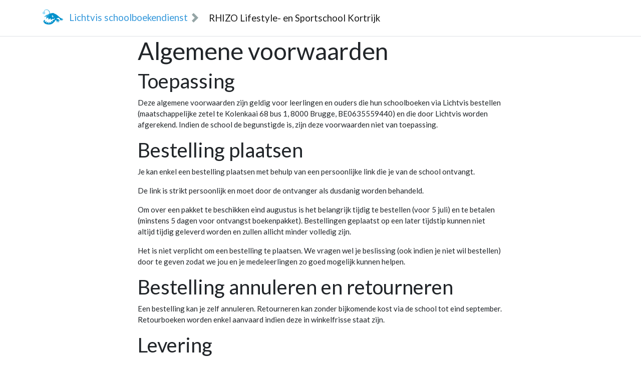

--- FILE ---
content_type: text/html; charset=utf-8
request_url: https://rhizo-lifestyle-sport.lichtvis.be/terms_and_conditions
body_size: 6040
content:
<!DOCTYPE html>
<html lang='en'>
<head>
<meta charset='utf-8'>
<meta content='width=device-width, initial-scale=1, shrink-to-fit=no' name='viewport'>
<link rel="icon" type="image/x-icon" href="https://lichtvis-14b6.kxcdn.com/favicon.ico?1" />
<title>RHIZO Lifestyle- en Sportschool Kortrijk</title>
<meta name="csrf-param" content="authenticity_token" />
<meta name="csrf-token" content="lZRXyuZ8afPNNuJtaIaKNbEyIkocGVye4ZMo6MvSS9faUtdFl2n3tlpZ-a52FZiz4pw-yd6wvu6sVeElMR_tNw" />
<script async src="https://www.googletagmanager.com/gtag/js?id=UA-45565244-2"></script>
<script>
  window.dataLayer = window.dataLayer || [];
  function gtag(){dataLayer.push(arguments);}
  gtag('js', new Date());
  
  gtag('config', 'UA-45565244-2', { 'anonymize_ip': true });
</script>
<script src="https://lichtvis-14b6.kxcdn.com/vite/assets/application-D5QXnApB.js" crossorigin="anonymous" type="module"></script><link rel="modulepreload" href="https://lichtvis-14b6.kxcdn.com/vite/assets/rails-YqXR84N5.js" as="script" crossorigin="anonymous">
<link rel="modulepreload" href="https://lichtvis-14b6.kxcdn.com/vite/assets/index-Cx8g6kSk.js" as="script" crossorigin="anonymous">
<link rel="modulepreload" href="https://lichtvis-14b6.kxcdn.com/vite/assets/bootstrap-pJfEnDGj.js" as="script" crossorigin="anonymous">
<link rel="modulepreload" href="https://lichtvis-14b6.kxcdn.com/vite/assets/missive-Dhmq59h8.js" as="script" crossorigin="anonymous">
<link rel="modulepreload" href="https://lichtvis-14b6.kxcdn.com/vite/assets/jquery-CvCBkt4i.js" as="script" crossorigin="anonymous"><link rel="stylesheet" href="https://lichtvis-14b6.kxcdn.com/vite/assets/application-DcU9h-Np.css" media="screen" />
<link rel="stylesheet" href="https://lichtvis-14b6.kxcdn.com/vite/assets/index-CymRB_sR.css" media="screen" />
<link rel="stylesheet" href="https://lichtvis-14b6.kxcdn.com/vite/assets/bootstrap-F9Z9yvZR.css" media="screen" />
</head>
<body>
<header class='navbar navbar-expand-sm navbar-light bg-white border-bottom'>
<div class='container'>
<a class='navbar-brand' href='/'>
<img class="d-inline-block align-top mr-2" height="30" style="position: relative; top: -2px" src="https://lichtvis-14b6.kxcdn.com/vite/assets/lichtvis-hJqDMjEc.png" />
<span class='text-info d-md-inline d-none'>
Lichtvis schoolboekendienst
<span class='oi oi-chevron-right text-secondary ml-1 mr-1' style='top: 3px'></span>
</span>
</a>
<a class='navbar-brand mr-auto' href='/'>
<span>RHIZO Lifestyle- en Sportschool Kortrijk</span>
</a>
<span class='navbar-text right'></span>
</div>
</header>
<div class='container mb-5'>
<div class='row'>
<div class='col-12'>
</div>
</div>
<div class='modals'>

</div>
<div class='row website justify-content-center'>
<div class='col-md-8'>
<h1>Algemene voorwaarden</h1>

<h2>Toepassing</h2>

<p>Deze algemene voorwaarden zijn geldig voor leerlingen en ouders die hun
schoolboeken via Lichtvis bestellen (maatschappelijke zetel te Kolenkaai 68 bus 1, 8000 Brugge, BE0635559440) en die door
Lichtvis worden afgerekend. Indien de school de begunstigde is,
zijn deze voorwaarden niet van toepassing.</p>

<h2>Bestelling plaatsen</h2>

<p>Je kan enkel een bestelling plaatsen met behulp van een persoonlijke
link die je van de school ontvangt.</p>

<p>De link is strikt persoonlijk en moet door de ontvanger als dusdanig
worden behandeld.</p>

<p>Om over een pakket te beschikken eind augustus is het belangrijk tijdig
te bestellen (voor 5 juli) en te betalen (minstens 5 dagen voor
ontvangst boekenpakket). Bestellingen geplaatst op een later tijdstip
kunnen niet altijd tijdig geleverd worden en zullen allicht minder
volledig zijn.</p>

<p>Het is niet verplicht om een bestelling te plaatsen. We vragen wel je
beslissing (ook indien je niet wil bestellen) door te geven zodat we jou
en je medeleerlingen zo goed mogelijk kunnen helpen.</p>

<h2>Bestelling annuleren en retourneren</h2>

<p>Een bestelling kan je zelf annuleren. Retourneren kan zonder bijkomende
kost via de school tot eind september. Retourboeken worden enkel
aanvaard indien deze in winkelfrisse staat zijn.</p>

<h2>Levering</h2>

<p>Leveringen gebeuren in afspraak met je school eind augustus. Eventuele
boeken die niet voorradig waren bij de uitgeverijen worden nageleverd
via school.</p>

<h2>Betaling</h2>

<p>Behalve indien een andere afspraak geldt op school dient de betaling te
gebeuren voor het ontvangen via overschrijving. De instructies ontvang je
nadat de prijs van alle bestelde boeken definitief vastligt.</p>

<h2>Aansprakelijkheid</h2>

<h3>Termijn</h3>

<p>Lichtvis doet haar uiterste best om alle boeken tijdig te leveren. Het
gebeurt echter wel eens dat een bepaald boek bij de uitgeverij uitgeput
geraakt. Deze boeken worden vanals deze bij ons binnenkomen nageleverd
zonder bijkomende kost.</p>

<p>Hoewel we een strak beleid hebben om ervoor te zorgen dat boekenlijsten
correct zijn, kan er een fout ingeslopen zijn. We doen er alles aan om
zo&#39;n situaties te vermijden en om een eventuele fout met zo min mogelijk
ongemak op te lossen.</p>

<h3>Kwalitieit</h3>

<p>Indien een koopboek van ondermaatse kwaliteit is of drukfouten bevat, kan
je contact opnemen met de school voor vervanging.</p>

<p>Tweedehandsboeken worden door de school gecontroleerd en ingenomen.
Indien de kwaliteit van je boek ontoelaatbaar is dien je daarom contact
op te nemen met de school.</p>

<h2>Tweedehandsboeken</h2>

<p>Terugbetaling van tweedehandsboeken gebeurt in de loop van augustus.</p>

<h2>Overmacht</h2>

<p>Overmachtssituaties zoals stakingen, politieke onrust en andere
gebeurtenissen waarover Lichtvis geen controle heeft, ontheffen Lichtvis
van haar verplichtingen voor de duur van de hinder.</p>

<h2>Toepasselijk recht – bevoegde rechtbank</h2>

<p>Het Belgisch recht is van toepassing op de overeenkomsten van Lichtvis.
Elk geschil met betrekking tot het sluiten, de geldigheid, de uitvoering
en/of de beëindiging van deze overeenkomst zal worden beslecht door de
bevoegde rechtbank te Brugge.</p>

</div>
</div>

</div>
<div id='footer'>
<div id='non-sticky-footer'>
<div class='container'>
<div class='row'>
<div class='col-md-12'>
<div class='text-center'>
Lichtvis
Schoolboekendienst
<span class='ml-3 mr-3'>-</span>
<span class='text-nowrap'>BE0635559440</span>
<span class='ml-3 mr-3'>-</span>
<span class='text-nowrap'><a href="/terms_and_conditions">Algemene Voorwaarden</a></span>
<span class='ml-3 mr-3'>-</span>
<a href="/privacy">Privacyverklaring</a>

</div>
</div>
</div>
</div>
</div>
</div>
</body>
</html>


--- FILE ---
content_type: text/javascript
request_url: https://lichtvis-14b6.kxcdn.com/vite/assets/missive-Dhmq59h8.js
body_size: 25236
content:
(function(){if(window.Reflect===void 0||window.customElements===void 0||window.customElements.polyfillWrapFlushCallback)return;const s=HTMLElement,e={HTMLElement:function(){return Reflect.construct(s,[],this.constructor)}};window.HTMLElement=e.HTMLElement,HTMLElement.prototype=s.prototype,HTMLElement.prototype.constructor=HTMLElement,Object.setPrototypeOf(HTMLElement,s)})();(function(s){if(typeof s.requestSubmit=="function")return;s.requestSubmit=function(i){i?(e(i,this),i.click()):(i=document.createElement("input"),i.type="submit",i.hidden=!0,this.appendChild(i),i.click(),this.removeChild(i))};function e(i,r){i instanceof HTMLElement||t(TypeError,"parameter 1 is not of type 'HTMLElement'"),i.type=="submit"||t(TypeError,"The specified element is not a submit button"),i.form==r||t(DOMException,"The specified element is not owned by this form element","NotFoundError")}function t(i,r,n){throw new i("Failed to execute 'requestSubmit' on 'HTMLFormElement': "+r+".",n)}})(HTMLFormElement.prototype);const le=new WeakMap;function Ce(s){const e=s instanceof Element?s:s instanceof Node?s.parentElement:null,t=e?e.closest("input, button"):null;return(t==null?void 0:t.type)=="submit"?t:null}function Te(s){const e=Ce(s.target);e&&e.form&&le.set(e.form,e)}(function(){if("submitter"in Event.prototype)return;let s=window.Event.prototype;if("SubmitEvent"in window&&/Apple Computer/.test(navigator.vendor))s=window.SubmitEvent.prototype;else if("SubmitEvent"in window)return;addEventListener("click",Te,!0),Object.defineProperty(s,"submitter",{get(){if(this.type=="submit"&&this.target instanceof HTMLFormElement)return le.get(this.target)}})})();var y;(function(s){s.eager="eager",s.lazy="lazy"})(y||(y={}));class w extends HTMLElement{static get observedAttributes(){return["disabled","complete","loading","src"]}constructor(){super(),this.loaded=Promise.resolve(),this.delegate=new w.delegateConstructor(this)}connectedCallback(){this.delegate.connect()}disconnectedCallback(){this.delegate.disconnect()}reload(){return this.delegate.sourceURLReloaded()}attributeChangedCallback(e){e=="loading"?this.delegate.loadingStyleChanged():e=="complete"?this.delegate.completeChanged():e=="src"?this.delegate.sourceURLChanged():this.delegate.disabledChanged()}get src(){return this.getAttribute("src")}set src(e){e?this.setAttribute("src",e):this.removeAttribute("src")}get loading(){return Ae(this.getAttribute("loading")||"")}set loading(e){e?this.setAttribute("loading",e):this.removeAttribute("loading")}get disabled(){return this.hasAttribute("disabled")}set disabled(e){e?this.setAttribute("disabled",""):this.removeAttribute("disabled")}get autoscroll(){return this.hasAttribute("autoscroll")}set autoscroll(e){e?this.setAttribute("autoscroll",""):this.removeAttribute("autoscroll")}get complete(){return!this.delegate.isLoading}get isActive(){return this.ownerDocument===document&&!this.isPreview}get isPreview(){var e,t;return(t=(e=this.ownerDocument)===null||e===void 0?void 0:e.documentElement)===null||t===void 0?void 0:t.hasAttribute("data-turbo-preview")}}function Ae(s){switch(s.toLowerCase()){case"lazy":return y.lazy;default:return y.eager}}function d(s){return new URL(s.toString(),document.baseURI)}function R(s){let e;if(s.hash)return s.hash.slice(1);if(e=s.href.match(/#(.*)$/))return e[1]}function K(s,e){const t=(e==null?void 0:e.getAttribute("formaction"))||s.getAttribute("action")||s.action;return d(t)}function Pe(s){return(He(s).match(/\.[^.]*$/)||[])[0]||""}function Fe(s){return!!Pe(s).match(/^(?:|\.(?:htm|html|xhtml|php))$/)}function ke(s,e){const t=qe(e);return s.href===d(t).href||s.href.startsWith(t)}function P(s,e){return ke(s,e)&&Fe(s)}function x(s){const e=R(s);return e!=null?s.href.slice(0,-(e.length+1)):s.href}function H(s){return x(s)}function Me(s,e){return d(s).href==d(e).href}function Ie(s){return s.pathname.split("/").slice(1)}function He(s){return Ie(s).slice(-1)[0]}function qe(s){return Be(s.origin+s.pathname)}function Be(s){return s.endsWith("/")?s:s+"/"}class Q{constructor(e){this.response=e}get succeeded(){return this.response.ok}get failed(){return!this.succeeded}get clientError(){return this.statusCode>=400&&this.statusCode<=499}get serverError(){return this.statusCode>=500&&this.statusCode<=599}get redirected(){return this.response.redirected}get location(){return d(this.response.url)}get isHTML(){return this.contentType&&this.contentType.match(/^(?:text\/([^\s;,]+\b)?html|application\/xhtml\+xml)\b/)}get statusCode(){return this.response.status}get contentType(){return this.header("Content-Type")}get responseText(){return this.response.clone().text()}get responseHTML(){return this.isHTML?this.response.clone().text():Promise.resolve(void 0)}header(e){return this.response.headers.get(e)}}function M(s){if(s.getAttribute("data-turbo-eval")=="false")return s;{const e=document.createElement("script"),t=O("csp-nonce");return t&&(e.nonce=t),e.textContent=s.textContent,e.async=!1,Oe(e,s),e}}function Oe(s,e){for(const{name:t,value:i}of e.attributes)s.setAttribute(t,i)}function Ne(s){const e=document.createElement("template");return e.innerHTML=s,e.content}function h(s,{target:e,cancelable:t,detail:i}={}){const r=new CustomEvent(s,{cancelable:t,bubbles:!0,composed:!0,detail:i});return e&&e.isConnected?e.dispatchEvent(r):document.documentElement.dispatchEvent(r),r}function q(){return new Promise(s=>requestAnimationFrame(()=>s()))}function _e(){return new Promise(s=>setTimeout(()=>s(),0))}function De(){return Promise.resolve()}function ce(s=""){return new DOMParser().parseFromString(s,"text/html")}function he(s,...e){const t=Ve(s,e).replace(/^\n/,"").split(`
`),i=t[0].match(/^\s+/),r=i?i[0].length:0;return t.map(n=>n.slice(r)).join(`
`)}function Ve(s,e){return s.reduce((t,i,r)=>{const n=e[r]==null?"":e[r];return t+i+n},"")}function F(){return Array.from({length:36}).map((s,e)=>e==8||e==13||e==18||e==23?"-":e==14?"4":e==19?(Math.floor(Math.random()*4)+8).toString(16):Math.floor(Math.random()*15).toString(16)).join("")}function B(s,...e){for(const t of e.map(i=>i==null?void 0:i.getAttribute(s)))if(typeof t=="string")return t;return null}function xe(s,...e){return e.some(t=>t&&t.hasAttribute(s))}function W(...s){for(const e of s)e.localName=="turbo-frame"&&e.setAttribute("busy",""),e.setAttribute("aria-busy","true")}function U(...s){for(const e of s)e.localName=="turbo-frame"&&e.removeAttribute("busy"),e.removeAttribute("aria-busy")}function We(s,e=2e3){return new Promise(t=>{const i=()=>{s.removeEventListener("error",i),s.removeEventListener("load",i),t()};s.addEventListener("load",i,{once:!0}),s.addEventListener("error",i,{once:!0}),setTimeout(t,e)})}function de(s){switch(s){case"replace":return history.replaceState;case"advance":case"restore":return history.pushState}}function Ue(s){return s=="advance"||s=="replace"||s=="restore"}function _(...s){const e=B("data-turbo-action",...s);return Ue(e)?e:null}function ue(s){return document.querySelector(`meta[name="${s}"]`)}function O(s){const e=ue(s);return e&&e.content}function $e(s,e){let t=ue(s);return t||(t=document.createElement("meta"),t.setAttribute("name",s),document.head.appendChild(t)),t.setAttribute("content",e),t}function N(s,e){var t;if(s instanceof Element)return s.closest(e)||N(s.assignedSlot||((t=s.getRootNode())===null||t===void 0?void 0:t.host),e)}var m;(function(s){s[s.get=0]="get",s[s.post=1]="post",s[s.put=2]="put",s[s.patch=3]="patch",s[s.delete=4]="delete"})(m||(m={}));function je(s){switch(s.toLowerCase()){case"get":return m.get;case"post":return m.post;case"put":return m.put;case"patch":return m.patch;case"delete":return m.delete}}class X{constructor(e,t,i,r=new URLSearchParams,n=null){this.abortController=new AbortController,this.resolveRequestPromise=o=>{},this.delegate=e,this.method=t,this.headers=this.defaultHeaders,this.body=r,this.url=i,this.target=n}get location(){return this.url}get params(){return this.url.searchParams}get entries(){return this.body?Array.from(this.body.entries()):[]}cancel(){this.abortController.abort()}async perform(){const{fetchOptions:e}=this;this.delegate.prepareRequest(this),await this.allowRequestToBeIntercepted(e);try{this.delegate.requestStarted(this);const t=await fetch(this.url.href,e);return await this.receive(t)}catch(t){if(t.name!=="AbortError")throw this.willDelegateErrorHandling(t)&&this.delegate.requestErrored(this,t),t}finally{this.delegate.requestFinished(this)}}async receive(e){const t=new Q(e);return h("turbo:before-fetch-response",{cancelable:!0,detail:{fetchResponse:t},target:this.target}).defaultPrevented?this.delegate.requestPreventedHandlingResponse(this,t):t.succeeded?this.delegate.requestSucceededWithResponse(this,t):this.delegate.requestFailedWithResponse(this,t),t}get fetchOptions(){var e;return{method:m[this.method].toUpperCase(),credentials:"same-origin",headers:this.headers,redirect:"follow",body:this.isSafe?null:this.body,signal:this.abortSignal,referrer:(e=this.delegate.referrer)===null||e===void 0?void 0:e.href}}get defaultHeaders(){return{Accept:"text/html, application/xhtml+xml"}}get isSafe(){return this.method===m.get}get abortSignal(){return this.abortController.signal}acceptResponseType(e){this.headers.Accept=[e,this.headers.Accept].join(", ")}async allowRequestToBeIntercepted(e){const t=new Promise(r=>this.resolveRequestPromise=r);h("turbo:before-fetch-request",{cancelable:!0,detail:{fetchOptions:e,url:this.url,resume:this.resolveRequestPromise},target:this.target}).defaultPrevented&&await t}willDelegateErrorHandling(e){return!h("turbo:fetch-request-error",{target:this.target,cancelable:!0,detail:{request:this,error:e}}).defaultPrevented}}class ze{constructor(e,t){this.started=!1,this.intersect=i=>{const r=i.slice(-1)[0];r!=null&&r.isIntersecting&&this.delegate.elementAppearedInViewport(this.element)},this.delegate=e,this.element=t,this.intersectionObserver=new IntersectionObserver(this.intersect)}start(){this.started||(this.started=!0,this.intersectionObserver.observe(this.element))}stop(){this.started&&(this.started=!1,this.intersectionObserver.unobserve(this.element))}}class C{static wrap(e){return typeof e=="string"?new this(Ne(e)):e}constructor(e){this.fragment=Ke(e)}}C.contentType="text/vnd.turbo-stream.html";function Ke(s){for(const e of s.querySelectorAll("turbo-stream")){const t=document.importNode(e,!0);for(const i of t.templateElement.content.querySelectorAll("script"))i.replaceWith(M(i));e.replaceWith(t)}return s}var E;(function(s){s[s.initialized=0]="initialized",s[s.requesting=1]="requesting",s[s.waiting=2]="waiting",s[s.receiving=3]="receiving",s[s.stopping=4]="stopping",s[s.stopped=5]="stopped"})(E||(E={}));var S;(function(s){s.urlEncoded="application/x-www-form-urlencoded",s.multipart="multipart/form-data",s.plain="text/plain"})(S||(S={}));function Qe(s){switch(s.toLowerCase()){case S.multipart:return S.multipart;case S.plain:return S.plain;default:return S.urlEncoded}}class I{static confirmMethod(e,t,i){return Promise.resolve(confirm(e))}constructor(e,t,i,r=!1){this.state=E.initialized,this.delegate=e,this.formElement=t,this.submitter=i,this.formData=Xe(t,i),this.location=d(this.action),this.method==m.get&&Ze(this.location,[...this.body.entries()]),this.fetchRequest=new X(this,this.method,this.location,this.body,this.formElement),this.mustRedirect=r}get method(){var e;const t=((e=this.submitter)===null||e===void 0?void 0:e.getAttribute("formmethod"))||this.formElement.getAttribute("method")||"";return je(t.toLowerCase())||m.get}get action(){var e;const t=typeof this.formElement.action=="string"?this.formElement.action:null;return!((e=this.submitter)===null||e===void 0)&&e.hasAttribute("formaction")?this.submitter.getAttribute("formaction")||"":this.formElement.getAttribute("action")||t||""}get body(){return this.enctype==S.urlEncoded||this.method==m.get?new URLSearchParams(this.stringFormData):this.formData}get enctype(){var e;return Qe(((e=this.submitter)===null||e===void 0?void 0:e.getAttribute("formenctype"))||this.formElement.enctype)}get isSafe(){return this.fetchRequest.isSafe}get stringFormData(){return[...this.formData].reduce((e,[t,i])=>e.concat(typeof i=="string"?[[t,i]]:[]),[])}async start(){const{initialized:e,requesting:t}=E,i=B("data-turbo-confirm",this.submitter,this.formElement);if(!(typeof i=="string"&&!await I.confirmMethod(i,this.formElement,this.submitter))&&this.state==e)return this.state=t,this.fetchRequest.perform()}stop(){const{stopping:e,stopped:t}=E;if(this.state!=e&&this.state!=t)return this.state=e,this.fetchRequest.cancel(),!0}prepareRequest(e){if(!e.isSafe){const t=Ye(O("csrf-param"))||O("csrf-token");t&&(e.headers["X-CSRF-Token"]=t)}this.requestAcceptsTurboStreamResponse(e)&&e.acceptResponseType(C.contentType)}requestStarted(e){var t;this.state=E.waiting,(t=this.submitter)===null||t===void 0||t.setAttribute("disabled",""),this.setSubmitsWith(),h("turbo:submit-start",{target:this.formElement,detail:{formSubmission:this}}),this.delegate.formSubmissionStarted(this)}requestPreventedHandlingResponse(e,t){this.result={success:t.succeeded,fetchResponse:t}}requestSucceededWithResponse(e,t){if(t.clientError||t.serverError)this.delegate.formSubmissionFailedWithResponse(this,t);else if(this.requestMustRedirect(e)&&Je(t)){const i=new Error("Form responses must redirect to another location");this.delegate.formSubmissionErrored(this,i)}else this.state=E.receiving,this.result={success:!0,fetchResponse:t},this.delegate.formSubmissionSucceededWithResponse(this,t)}requestFailedWithResponse(e,t){this.result={success:!1,fetchResponse:t},this.delegate.formSubmissionFailedWithResponse(this,t)}requestErrored(e,t){this.result={success:!1,error:t},this.delegate.formSubmissionErrored(this,t)}requestFinished(e){var t;this.state=E.stopped,(t=this.submitter)===null||t===void 0||t.removeAttribute("disabled"),this.resetSubmitterText(),h("turbo:submit-end",{target:this.formElement,detail:Object.assign({formSubmission:this},this.result)}),this.delegate.formSubmissionFinished(this)}setSubmitsWith(){if(!(!this.submitter||!this.submitsWith)){if(this.submitter.matches("button"))this.originalSubmitText=this.submitter.innerHTML,this.submitter.innerHTML=this.submitsWith;else if(this.submitter.matches("input")){const e=this.submitter;this.originalSubmitText=e.value,e.value=this.submitsWith}}}resetSubmitterText(){if(!(!this.submitter||!this.originalSubmitText)){if(this.submitter.matches("button"))this.submitter.innerHTML=this.originalSubmitText;else if(this.submitter.matches("input")){const e=this.submitter;e.value=this.originalSubmitText}}}requestMustRedirect(e){return!e.isSafe&&this.mustRedirect}requestAcceptsTurboStreamResponse(e){return!e.isSafe||xe("data-turbo-stream",this.submitter,this.formElement)}get submitsWith(){var e;return(e=this.submitter)===null||e===void 0?void 0:e.getAttribute("data-turbo-submits-with")}}function Xe(s,e){const t=new FormData(s),i=e==null?void 0:e.getAttribute("name"),r=e==null?void 0:e.getAttribute("value");return i&&t.append(i,r||""),t}function Ye(s){if(s!=null){const t=(document.cookie?document.cookie.split("; "):[]).find(i=>i.startsWith(s));if(t){const i=t.split("=").slice(1).join("=");return i?decodeURIComponent(i):void 0}}}function Je(s){return s.statusCode==200&&!s.redirected}function Ze(s,e){const t=new URLSearchParams;for(const[i,r]of e)r instanceof File||t.append(i,r);return s.search=t.toString(),s}class D{constructor(e){this.element=e}get activeElement(){return this.element.ownerDocument.activeElement}get children(){return[...this.element.children]}hasAnchor(e){return this.getElementForAnchor(e)!=null}getElementForAnchor(e){return e?this.element.querySelector(`[id='${e}'], a[name='${e}']`):null}get isConnected(){return this.element.isConnected}get firstAutofocusableElement(){const e="[inert], :disabled, [hidden], details:not([open]), dialog:not([open])";for(const t of this.element.querySelectorAll("[autofocus]"))if(t.closest(e)==null)return t;return null}get permanentElements(){return pe(this.element)}getPermanentElementById(e){return me(this.element,e)}getPermanentElementMapForSnapshot(e){const t={};for(const i of this.permanentElements){const{id:r}=i,n=e.getPermanentElementById(r);n&&(t[r]=[i,n])}return t}}function me(s,e){return s.querySelector(`#${e}[data-turbo-permanent]`)}function pe(s){return s.querySelectorAll("[id][data-turbo-permanent]")}class Y{constructor(e,t){this.started=!1,this.submitCaptured=()=>{this.eventTarget.removeEventListener("submit",this.submitBubbled,!1),this.eventTarget.addEventListener("submit",this.submitBubbled,!1)},this.submitBubbled=i=>{if(!i.defaultPrevented){const r=i.target instanceof HTMLFormElement?i.target:void 0,n=i.submitter||void 0;r&&Ge(r,n)&&et(r,n)&&this.delegate.willSubmitForm(r,n)&&(i.preventDefault(),i.stopImmediatePropagation(),this.delegate.formSubmitted(r,n))}},this.delegate=e,this.eventTarget=t}start(){this.started||(this.eventTarget.addEventListener("submit",this.submitCaptured,!0),this.started=!0)}stop(){this.started&&(this.eventTarget.removeEventListener("submit",this.submitCaptured,!0),this.started=!1)}}function Ge(s,e){return((e==null?void 0:e.getAttribute("formmethod"))||s.getAttribute("method"))!="dialog"}function et(s,e){if(e!=null&&e.hasAttribute("formtarget")||s.hasAttribute("target")){const t=(e==null?void 0:e.getAttribute("formtarget"))||s.target;for(const i of document.getElementsByName(t))if(i instanceof HTMLIFrameElement)return!1;return!0}else return!0}class fe{constructor(e,t){this.resolveRenderPromise=i=>{},this.resolveInterceptionPromise=i=>{},this.delegate=e,this.element=t}scrollToAnchor(e){const t=this.snapshot.getElementForAnchor(e);t?(this.scrollToElement(t),this.focusElement(t)):this.scrollToPosition({x:0,y:0})}scrollToAnchorFromLocation(e){this.scrollToAnchor(R(e))}scrollToElement(e){e.scrollIntoView()}focusElement(e){e instanceof HTMLElement&&(e.hasAttribute("tabindex")?e.focus():(e.setAttribute("tabindex","-1"),e.focus(),e.removeAttribute("tabindex")))}scrollToPosition({x:e,y:t}){this.scrollRoot.scrollTo(e,t)}scrollToTop(){this.scrollToPosition({x:0,y:0})}get scrollRoot(){return window}async render(e){const{isPreview:t,shouldRender:i,newSnapshot:r}=e;if(i)try{this.renderPromise=new Promise(c=>this.resolveRenderPromise=c),this.renderer=e,await this.prepareToRenderSnapshot(e);const n=new Promise(c=>this.resolveInterceptionPromise=c),o={resume:this.resolveInterceptionPromise,render:this.renderer.renderElement};this.delegate.allowsImmediateRender(r,o)||await n,await this.renderSnapshot(e),this.delegate.viewRenderedSnapshot(r,t),this.delegate.preloadOnLoadLinksForView(this.element),this.finishRenderingSnapshot(e)}finally{delete this.renderer,this.resolveRenderPromise(void 0),delete this.renderPromise}else this.invalidate(e.reloadReason)}invalidate(e){this.delegate.viewInvalidated(e)}async prepareToRenderSnapshot(e){this.markAsPreview(e.isPreview),await e.prepareToRender()}markAsPreview(e){e?this.element.setAttribute("data-turbo-preview",""):this.element.removeAttribute("data-turbo-preview")}async renderSnapshot(e){await e.render()}finishRenderingSnapshot(e){e.finishRendering()}}class tt extends fe{missing(){this.element.innerHTML='<strong class="turbo-frame-error">Content missing</strong>'}get snapshot(){return new D(this.element)}}class ge{constructor(e,t){this.clickBubbled=i=>{this.respondsToEventTarget(i.target)?this.clickEvent=i:delete this.clickEvent},this.linkClicked=i=>{this.clickEvent&&this.respondsToEventTarget(i.target)&&i.target instanceof Element&&this.delegate.shouldInterceptLinkClick(i.target,i.detail.url,i.detail.originalEvent)&&(this.clickEvent.preventDefault(),i.preventDefault(),this.delegate.linkClickIntercepted(i.target,i.detail.url,i.detail.originalEvent)),delete this.clickEvent},this.willVisit=i=>{delete this.clickEvent},this.delegate=e,this.element=t}start(){this.element.addEventListener("click",this.clickBubbled),document.addEventListener("turbo:click",this.linkClicked),document.addEventListener("turbo:before-visit",this.willVisit)}stop(){this.element.removeEventListener("click",this.clickBubbled),document.removeEventListener("turbo:click",this.linkClicked),document.removeEventListener("turbo:before-visit",this.willVisit)}respondsToEventTarget(e){const t=e instanceof Element?e:e instanceof Node?e.parentElement:null;return t&&t.closest("turbo-frame, html")==this.element}}class ve{constructor(e,t){this.started=!1,this.clickCaptured=()=>{this.eventTarget.removeEventListener("click",this.clickBubbled,!1),this.eventTarget.addEventListener("click",this.clickBubbled,!1)},this.clickBubbled=i=>{if(i instanceof MouseEvent&&this.clickEventIsSignificant(i)){const r=i.composedPath&&i.composedPath()[0]||i.target,n=this.findLinkFromClickTarget(r);if(n&&st(n)){const o=this.getLocationForLink(n);this.delegate.willFollowLinkToLocation(n,o,i)&&(i.preventDefault(),this.delegate.followedLinkToLocation(n,o))}}},this.delegate=e,this.eventTarget=t}start(){this.started||(this.eventTarget.addEventListener("click",this.clickCaptured,!0),this.started=!0)}stop(){this.started&&(this.eventTarget.removeEventListener("click",this.clickCaptured,!0),this.started=!1)}clickEventIsSignificant(e){return!(e.target&&e.target.isContentEditable||e.defaultPrevented||e.which>1||e.altKey||e.ctrlKey||e.metaKey||e.shiftKey)}findLinkFromClickTarget(e){return N(e,"a[href]:not([target^=_]):not([download])")}getLocationForLink(e){return d(e.getAttribute("href")||"")}}function st(s){if(s.hasAttribute("target")){for(const e of document.getElementsByName(s.target))if(e instanceof HTMLIFrameElement)return!1;return!0}else return!0}class be{constructor(e,t){this.delegate=e,this.linkInterceptor=new ve(this,t)}start(){this.linkInterceptor.start()}stop(){this.linkInterceptor.stop()}willFollowLinkToLocation(e,t,i){return this.delegate.willSubmitFormLinkToLocation(e,t,i)&&e.hasAttribute("data-turbo-method")}followedLinkToLocation(e,t){const i=document.createElement("form"),r="hidden";for(const[u,T]of t.searchParams)i.append(Object.assign(document.createElement("input"),{type:r,name:u,value:T}));const n=Object.assign(t,{search:""});i.setAttribute("data-turbo","true"),i.setAttribute("action",n.href),i.setAttribute("hidden","");const o=e.getAttribute("data-turbo-method");o&&i.setAttribute("method",o);const a=e.getAttribute("data-turbo-frame");a&&i.setAttribute("data-turbo-frame",a);const c=_(e);c&&i.setAttribute("data-turbo-action",c);const p=e.getAttribute("data-turbo-confirm");p&&i.setAttribute("data-turbo-confirm",p),e.hasAttribute("data-turbo-stream")&&i.setAttribute("data-turbo-stream",""),this.delegate.submittedFormLinkToLocation(e,t,i),document.body.appendChild(i),i.addEventListener("turbo:submit-end",()=>i.remove(),{once:!0}),requestAnimationFrame(()=>i.requestSubmit())}}class we{static async preservingPermanentElements(e,t,i){const r=new this(e,t);r.enter(),await i(),r.leave()}constructor(e,t){this.delegate=e,this.permanentElementMap=t}enter(){for(const e in this.permanentElementMap){const[t,i]=this.permanentElementMap[e];this.delegate.enteringBardo(t,i),this.replaceNewPermanentElementWithPlaceholder(i)}}leave(){for(const e in this.permanentElementMap){const[t]=this.permanentElementMap[e];this.replaceCurrentPermanentElementWithClone(t),this.replacePlaceholderWithPermanentElement(t),this.delegate.leavingBardo(t)}}replaceNewPermanentElementWithPlaceholder(e){const t=it(e);e.replaceWith(t)}replaceCurrentPermanentElementWithClone(e){const t=e.cloneNode(!0);e.replaceWith(t)}replacePlaceholderWithPermanentElement(e){const t=this.getPlaceholderById(e.id);t==null||t.replaceWith(e)}getPlaceholderById(e){return this.placeholders.find(t=>t.content==e)}get placeholders(){return[...document.querySelectorAll("meta[name=turbo-permanent-placeholder][content]")]}}function it(s){const e=document.createElement("meta");return e.setAttribute("name","turbo-permanent-placeholder"),e.setAttribute("content",s.id),e}class J{constructor(e,t,i,r,n=!0){this.activeElement=null,this.currentSnapshot=e,this.newSnapshot=t,this.isPreview=r,this.willRender=n,this.renderElement=i,this.promise=new Promise((o,a)=>this.resolvingFunctions={resolve:o,reject:a})}get shouldRender(){return!0}get reloadReason(){}prepareToRender(){}finishRendering(){this.resolvingFunctions&&(this.resolvingFunctions.resolve(),delete this.resolvingFunctions)}async preservingPermanentElements(e){await we.preservingPermanentElements(this,this.permanentElementMap,e)}focusFirstAutofocusableElement(){const e=this.connectedSnapshot.firstAutofocusableElement;rt(e)&&e.focus()}enteringBardo(e){this.activeElement||e.contains(this.currentSnapshot.activeElement)&&(this.activeElement=this.currentSnapshot.activeElement)}leavingBardo(e){e.contains(this.activeElement)&&this.activeElement instanceof HTMLElement&&(this.activeElement.focus(),this.activeElement=null)}get connectedSnapshot(){return this.newSnapshot.isConnected?this.newSnapshot:this.currentSnapshot}get currentElement(){return this.currentSnapshot.element}get newElement(){return this.newSnapshot.element}get permanentElementMap(){return this.currentSnapshot.getPermanentElementMapForSnapshot(this.newSnapshot)}}function rt(s){return s&&typeof s.focus=="function"}class $ extends J{static renderElement(e,t){var i;const r=document.createRange();r.selectNodeContents(e),r.deleteContents();const n=t,o=(i=n.ownerDocument)===null||i===void 0?void 0:i.createRange();o&&(o.selectNodeContents(n),e.appendChild(o.extractContents()))}constructor(e,t,i,r,n,o=!0){super(t,i,r,n,o),this.delegate=e}get shouldRender(){return!0}async render(){await q(),this.preservingPermanentElements(()=>{this.loadFrameElement()}),this.scrollFrameIntoView(),await q(),this.focusFirstAutofocusableElement(),await q(),this.activateScriptElements()}loadFrameElement(){this.delegate.willRenderFrame(this.currentElement,this.newElement),this.renderElement(this.currentElement,this.newElement)}scrollFrameIntoView(){if(this.currentElement.autoscroll||this.newElement.autoscroll){const e=this.currentElement.firstElementChild,t=nt(this.currentElement.getAttribute("data-autoscroll-block"),"end"),i=ot(this.currentElement.getAttribute("data-autoscroll-behavior"),"auto");if(e)return e.scrollIntoView({block:t,behavior:i}),!0}return!1}activateScriptElements(){for(const e of this.newScriptElements){const t=M(e);e.replaceWith(t)}}get newScriptElements(){return this.currentElement.querySelectorAll("script")}}function nt(s,e){return s=="end"||s=="start"||s=="center"||s=="nearest"?s:e}function ot(s,e){return s=="auto"||s=="smooth"?s:e}class b{static get defaultCSS(){return he`
      .turbo-progress-bar {
        position: fixed;
        display: block;
        top: 0;
        left: 0;
        height: 3px;
        background: #0076ff;
        z-index: 2147483647;
        transition:
          width ${b.animationDuration}ms ease-out,
          opacity ${b.animationDuration/2}ms ${b.animationDuration/2}ms ease-in;
        transform: translate3d(0, 0, 0);
      }
    `}constructor(){this.hiding=!1,this.value=0,this.visible=!1,this.trickle=()=>{this.setValue(this.value+Math.random()/100)},this.stylesheetElement=this.createStylesheetElement(),this.progressElement=this.createProgressElement(),this.installStylesheetElement(),this.setValue(0)}show(){this.visible||(this.visible=!0,this.installProgressElement(),this.startTrickling())}hide(){this.visible&&!this.hiding&&(this.hiding=!0,this.fadeProgressElement(()=>{this.uninstallProgressElement(),this.stopTrickling(),this.visible=!1,this.hiding=!1}))}setValue(e){this.value=e,this.refresh()}installStylesheetElement(){document.head.insertBefore(this.stylesheetElement,document.head.firstChild)}installProgressElement(){this.progressElement.style.width="0",this.progressElement.style.opacity="1",document.documentElement.insertBefore(this.progressElement,document.body),this.refresh()}fadeProgressElement(e){this.progressElement.style.opacity="0",setTimeout(e,b.animationDuration*1.5)}uninstallProgressElement(){this.progressElement.parentNode&&document.documentElement.removeChild(this.progressElement)}startTrickling(){this.trickleInterval||(this.trickleInterval=window.setInterval(this.trickle,b.animationDuration))}stopTrickling(){window.clearInterval(this.trickleInterval),delete this.trickleInterval}refresh(){requestAnimationFrame(()=>{this.progressElement.style.width=`${10+this.value*90}%`})}createStylesheetElement(){const e=document.createElement("style");return e.type="text/css",e.textContent=b.defaultCSS,this.cspNonce&&(e.nonce=this.cspNonce),e}createProgressElement(){const e=document.createElement("div");return e.className="turbo-progress-bar",e}get cspNonce(){return O("csp-nonce")}}b.animationDuration=300;class at extends D{constructor(){super(...arguments),this.detailsByOuterHTML=this.children.filter(e=>!dt(e)).map(e=>pt(e)).reduce((e,t)=>{const{outerHTML:i}=t,r=i in e?e[i]:{type:lt(t),tracked:ct(t),elements:[]};return Object.assign(Object.assign({},e),{[i]:Object.assign(Object.assign({},r),{elements:[...r.elements,t]})})},{})}get trackedElementSignature(){return Object.keys(this.detailsByOuterHTML).filter(e=>this.detailsByOuterHTML[e].tracked).join("")}getScriptElementsNotInSnapshot(e){return this.getElementsMatchingTypeNotInSnapshot("script",e)}getStylesheetElementsNotInSnapshot(e){return this.getElementsMatchingTypeNotInSnapshot("stylesheet",e)}getElementsMatchingTypeNotInSnapshot(e,t){return Object.keys(this.detailsByOuterHTML).filter(i=>!(i in t.detailsByOuterHTML)).map(i=>this.detailsByOuterHTML[i]).filter(({type:i})=>i==e).map(({elements:[i]})=>i)}get provisionalElements(){return Object.keys(this.detailsByOuterHTML).reduce((e,t)=>{const{type:i,tracked:r,elements:n}=this.detailsByOuterHTML[t];return i==null&&!r?[...e,...n]:n.length>1?[...e,...n.slice(1)]:e},[])}getMetaValue(e){const t=this.findMetaElementByName(e);return t?t.getAttribute("content"):null}findMetaElementByName(e){return Object.keys(this.detailsByOuterHTML).reduce((t,i)=>{const{elements:[r]}=this.detailsByOuterHTML[i];return mt(r,e)?r:t},void 0)}}function lt(s){if(ht(s))return"script";if(ut(s))return"stylesheet"}function ct(s){return s.getAttribute("data-turbo-track")=="reload"}function ht(s){return s.localName=="script"}function dt(s){return s.localName=="noscript"}function ut(s){const e=s.localName;return e=="style"||e=="link"&&s.getAttribute("rel")=="stylesheet"}function mt(s,e){return s.localName=="meta"&&s.getAttribute("name")==e}function pt(s){return s.hasAttribute("nonce")&&s.setAttribute("nonce",""),s}class g extends D{static fromHTMLString(e=""){return this.fromDocument(ce(e))}static fromElement(e){return this.fromDocument(e.ownerDocument)}static fromDocument({head:e,body:t}){return new this(t,new at(e))}constructor(e,t){super(e),this.headSnapshot=t}clone(){const e=this.element.cloneNode(!0),t=this.element.querySelectorAll("select"),i=e.querySelectorAll("select");for(const[r,n]of t.entries()){const o=i[r];for(const a of o.selectedOptions)a.selected=!1;for(const a of n.selectedOptions)o.options[a.index].selected=!0}for(const r of e.querySelectorAll('input[type="password"]'))r.value="";return new g(e,this.headSnapshot)}get headElement(){return this.headSnapshot.element}get rootLocation(){var e;const t=(e=this.getSetting("root"))!==null&&e!==void 0?e:"/";return d(t)}get cacheControlValue(){return this.getSetting("cache-control")}get isPreviewable(){return this.cacheControlValue!="no-preview"}get isCacheable(){return this.cacheControlValue!="no-cache"}get isVisitable(){return this.getSetting("visit-control")!="reload"}getSetting(e){return this.headSnapshot.getMetaValue(`turbo-${e}`)}}var A;(function(s){s.visitStart="visitStart",s.requestStart="requestStart",s.requestEnd="requestEnd",s.visitEnd="visitEnd"})(A||(A={}));var f;(function(s){s.initialized="initialized",s.started="started",s.canceled="canceled",s.failed="failed",s.completed="completed"})(f||(f={}));const ft={action:"advance",historyChanged:!1,visitCachedSnapshot:()=>{},willRender:!0,updateHistory:!0,shouldCacheSnapshot:!0,acceptsStreamResponse:!1};var L;(function(s){s[s.networkFailure=0]="networkFailure",s[s.timeoutFailure=-1]="timeoutFailure",s[s.contentTypeMismatch=-2]="contentTypeMismatch"})(L||(L={}));class gt{constructor(e,t,i,r={}){this.identifier=F(),this.timingMetrics={},this.followedRedirect=!1,this.historyChanged=!1,this.scrolled=!1,this.shouldCacheSnapshot=!0,this.acceptsStreamResponse=!1,this.snapshotCached=!1,this.state=f.initialized,this.delegate=e,this.location=t,this.restorationIdentifier=i||F();const{action:n,historyChanged:o,referrer:a,snapshot:c,snapshotHTML:p,response:k,visitCachedSnapshot:u,willRender:T,updateHistory:V,shouldCacheSnapshot:Le,acceptsStreamResponse:Re}=Object.assign(Object.assign({},ft),r);this.action=n,this.historyChanged=o,this.referrer=a,this.snapshot=c,this.snapshotHTML=p,this.response=k,this.isSamePage=this.delegate.locationWithActionIsSamePage(this.location,this.action),this.visitCachedSnapshot=u,this.willRender=T,this.updateHistory=V,this.scrolled=!T,this.shouldCacheSnapshot=Le,this.acceptsStreamResponse=Re}get adapter(){return this.delegate.adapter}get view(){return this.delegate.view}get history(){return this.delegate.history}get restorationData(){return this.history.getRestorationDataForIdentifier(this.restorationIdentifier)}get silent(){return this.isSamePage}start(){this.state==f.initialized&&(this.recordTimingMetric(A.visitStart),this.state=f.started,this.adapter.visitStarted(this),this.delegate.visitStarted(this))}cancel(){this.state==f.started&&(this.request&&this.request.cancel(),this.cancelRender(),this.state=f.canceled)}complete(){this.state==f.started&&(this.recordTimingMetric(A.visitEnd),this.state=f.completed,this.followRedirect(),this.followedRedirect||(this.adapter.visitCompleted(this),this.delegate.visitCompleted(this)))}fail(){this.state==f.started&&(this.state=f.failed,this.adapter.visitFailed(this))}changeHistory(){var e;if(!this.historyChanged&&this.updateHistory){const t=this.location.href===((e=this.referrer)===null||e===void 0?void 0:e.href)?"replace":this.action,i=de(t);this.history.update(i,this.location,this.restorationIdentifier),this.historyChanged=!0}}issueRequest(){this.hasPreloadedResponse()?this.simulateRequest():this.shouldIssueRequest()&&!this.request&&(this.request=new X(this,m.get,this.location),this.request.perform())}simulateRequest(){this.response&&(this.startRequest(),this.recordResponse(),this.finishRequest())}startRequest(){this.recordTimingMetric(A.requestStart),this.adapter.visitRequestStarted(this)}recordResponse(e=this.response){if(this.response=e,e){const{statusCode:t}=e;te(t)?this.adapter.visitRequestCompleted(this):this.adapter.visitRequestFailedWithStatusCode(this,t)}}finishRequest(){this.recordTimingMetric(A.requestEnd),this.adapter.visitRequestFinished(this)}loadResponse(){if(this.response){const{statusCode:e,responseHTML:t}=this.response;this.render(async()=>{this.shouldCacheSnapshot&&this.cacheSnapshot(),this.view.renderPromise&&await this.view.renderPromise,te(e)&&t!=null?(await this.view.renderPage(g.fromHTMLString(t),!1,this.willRender,this),this.performScroll(),this.adapter.visitRendered(this),this.complete()):(await this.view.renderError(g.fromHTMLString(t),this),this.adapter.visitRendered(this),this.fail())})}}getCachedSnapshot(){const e=this.view.getCachedSnapshotForLocation(this.location)||this.getPreloadedSnapshot();if(e&&(!R(this.location)||e.hasAnchor(R(this.location)))&&(this.action=="restore"||e.isPreviewable))return e}getPreloadedSnapshot(){if(this.snapshotHTML)return g.fromHTMLString(this.snapshotHTML)}hasCachedSnapshot(){return this.getCachedSnapshot()!=null}loadCachedSnapshot(){const e=this.getCachedSnapshot();if(e){const t=this.shouldIssueRequest();this.render(async()=>{this.cacheSnapshot(),this.isSamePage?this.adapter.visitRendered(this):(this.view.renderPromise&&await this.view.renderPromise,await this.view.renderPage(e,t,this.willRender,this),this.performScroll(),this.adapter.visitRendered(this),t||this.complete())})}}followRedirect(){var e;this.redirectedToLocation&&!this.followedRedirect&&(!((e=this.response)===null||e===void 0)&&e.redirected)&&(this.adapter.visitProposedToLocation(this.redirectedToLocation,{action:"replace",response:this.response,shouldCacheSnapshot:!1,willRender:!1}),this.followedRedirect=!0)}goToSamePageAnchor(){this.isSamePage&&this.render(async()=>{this.cacheSnapshot(),this.performScroll(),this.changeHistory(),this.adapter.visitRendered(this)})}prepareRequest(e){this.acceptsStreamResponse&&e.acceptResponseType(C.contentType)}requestStarted(){this.startRequest()}requestPreventedHandlingResponse(e,t){}async requestSucceededWithResponse(e,t){const i=await t.responseHTML,{redirected:r,statusCode:n}=t;i==null?this.recordResponse({statusCode:L.contentTypeMismatch,redirected:r}):(this.redirectedToLocation=t.redirected?t.location:void 0,this.recordResponse({statusCode:n,responseHTML:i,redirected:r}))}async requestFailedWithResponse(e,t){const i=await t.responseHTML,{redirected:r,statusCode:n}=t;i==null?this.recordResponse({statusCode:L.contentTypeMismatch,redirected:r}):this.recordResponse({statusCode:n,responseHTML:i,redirected:r})}requestErrored(e,t){this.recordResponse({statusCode:L.networkFailure,redirected:!1})}requestFinished(){this.finishRequest()}performScroll(){!this.scrolled&&!this.view.forceReloaded&&(this.action=="restore"?this.scrollToRestoredPosition()||this.scrollToAnchor()||this.view.scrollToTop():this.scrollToAnchor()||this.view.scrollToTop(),this.isSamePage&&this.delegate.visitScrolledToSamePageLocation(this.view.lastRenderedLocation,this.location),this.scrolled=!0)}scrollToRestoredPosition(){const{scrollPosition:e}=this.restorationData;if(e)return this.view.scrollToPosition(e),!0}scrollToAnchor(){const e=R(this.location);if(e!=null)return this.view.scrollToAnchor(e),!0}recordTimingMetric(e){this.timingMetrics[e]=new Date().getTime()}getTimingMetrics(){return Object.assign({},this.timingMetrics)}getHistoryMethodForAction(e){switch(e){case"replace":return history.replaceState;case"advance":case"restore":return history.pushState}}hasPreloadedResponse(){return typeof this.response=="object"}shouldIssueRequest(){return this.isSamePage?!1:this.action=="restore"?!this.hasCachedSnapshot():this.willRender}cacheSnapshot(){this.snapshotCached||(this.view.cacheSnapshot(this.snapshot).then(e=>e&&this.visitCachedSnapshot(e)),this.snapshotCached=!0)}async render(e){this.cancelRender(),await new Promise(t=>{this.frame=requestAnimationFrame(()=>t())}),await e(),delete this.frame}cancelRender(){this.frame&&(cancelAnimationFrame(this.frame),delete this.frame)}}function te(s){return s>=200&&s<300}class vt{constructor(e){this.progressBar=new b,this.showProgressBar=()=>{this.progressBar.show()},this.session=e}visitProposedToLocation(e,t){this.navigator.startVisit(e,(t==null?void 0:t.restorationIdentifier)||F(),t)}visitStarted(e){this.location=e.location,e.loadCachedSnapshot(),e.issueRequest(),e.goToSamePageAnchor()}visitRequestStarted(e){this.progressBar.setValue(0),e.hasCachedSnapshot()||e.action!="restore"?this.showVisitProgressBarAfterDelay():this.showProgressBar()}visitRequestCompleted(e){e.loadResponse()}visitRequestFailedWithStatusCode(e,t){switch(t){case L.networkFailure:case L.timeoutFailure:case L.contentTypeMismatch:return this.reload({reason:"request_failed",context:{statusCode:t}});default:return e.loadResponse()}}visitRequestFinished(e){this.progressBar.setValue(1),this.hideVisitProgressBar()}visitCompleted(e){}pageInvalidated(e){this.reload(e)}visitFailed(e){}visitRendered(e){}formSubmissionStarted(e){this.progressBar.setValue(0),this.showFormProgressBarAfterDelay()}formSubmissionFinished(e){this.progressBar.setValue(1),this.hideFormProgressBar()}showVisitProgressBarAfterDelay(){this.visitProgressBarTimeout=window.setTimeout(this.showProgressBar,this.session.progressBarDelay)}hideVisitProgressBar(){this.progressBar.hide(),this.visitProgressBarTimeout!=null&&(window.clearTimeout(this.visitProgressBarTimeout),delete this.visitProgressBarTimeout)}showFormProgressBarAfterDelay(){this.formProgressBarTimeout==null&&(this.formProgressBarTimeout=window.setTimeout(this.showProgressBar,this.session.progressBarDelay))}hideFormProgressBar(){this.progressBar.hide(),this.formProgressBarTimeout!=null&&(window.clearTimeout(this.formProgressBarTimeout),delete this.formProgressBarTimeout)}reload(e){var t;h("turbo:reload",{detail:e}),window.location.href=((t=this.location)===null||t===void 0?void 0:t.toString())||window.location.href}get navigator(){return this.session.navigator}}class bt{constructor(){this.selector="[data-turbo-temporary]",this.deprecatedSelector="[data-turbo-cache=false]",this.started=!1,this.removeTemporaryElements=e=>{for(const t of this.temporaryElements)t.remove()}}start(){this.started||(this.started=!0,addEventListener("turbo:before-cache",this.removeTemporaryElements,!1))}stop(){this.started&&(this.started=!1,removeEventListener("turbo:before-cache",this.removeTemporaryElements,!1))}get temporaryElements(){return[...document.querySelectorAll(this.selector),...this.temporaryElementsWithDeprecation]}get temporaryElementsWithDeprecation(){const e=document.querySelectorAll(this.deprecatedSelector);return e.length&&console.warn(`The ${this.deprecatedSelector} selector is deprecated and will be removed in a future version. Use ${this.selector} instead.`),[...e]}}class wt{constructor(e,t){this.session=e,this.element=t,this.linkInterceptor=new ge(this,t),this.formSubmitObserver=new Y(this,t)}start(){this.linkInterceptor.start(),this.formSubmitObserver.start()}stop(){this.linkInterceptor.stop(),this.formSubmitObserver.stop()}shouldInterceptLinkClick(e,t,i){return this.shouldRedirect(e)}linkClickIntercepted(e,t,i){const r=this.findFrameElement(e);r&&r.delegate.linkClickIntercepted(e,t,i)}willSubmitForm(e,t){return e.closest("turbo-frame")==null&&this.shouldSubmit(e,t)&&this.shouldRedirect(e,t)}formSubmitted(e,t){const i=this.findFrameElement(e,t);i&&i.delegate.formSubmitted(e,t)}shouldSubmit(e,t){var i;const r=K(e,t),n=this.element.ownerDocument.querySelector('meta[name="turbo-root"]'),o=d((i=n==null?void 0:n.content)!==null&&i!==void 0?i:"/");return this.shouldRedirect(e,t)&&P(r,o)}shouldRedirect(e,t){if(e instanceof HTMLFormElement?this.session.submissionIsNavigatable(e,t):this.session.elementIsNavigatable(e)){const r=this.findFrameElement(e,t);return r?r!=e.closest("turbo-frame"):!1}else return!1}findFrameElement(e,t){const i=(t==null?void 0:t.getAttribute("data-turbo-frame"))||e.getAttribute("data-turbo-frame");if(i&&i!="_top"){const r=this.element.querySelector(`#${i}:not([disabled])`);if(r instanceof w)return r}}}class Et{constructor(e){this.restorationIdentifier=F(),this.restorationData={},this.started=!1,this.pageLoaded=!1,this.onPopState=t=>{if(this.shouldHandlePopState()){const{turbo:i}=t.state||{};if(i){this.location=new URL(window.location.href);const{restorationIdentifier:r}=i;this.restorationIdentifier=r,this.delegate.historyPoppedToLocationWithRestorationIdentifier(this.location,r)}}},this.onPageLoad=async t=>{await De(),this.pageLoaded=!0},this.delegate=e}start(){this.started||(addEventListener("popstate",this.onPopState,!1),addEventListener("load",this.onPageLoad,!1),this.started=!0,this.replace(new URL(window.location.href)))}stop(){this.started&&(removeEventListener("popstate",this.onPopState,!1),removeEventListener("load",this.onPageLoad,!1),this.started=!1)}push(e,t){this.update(history.pushState,e,t)}replace(e,t){this.update(history.replaceState,e,t)}update(e,t,i=F()){const r={turbo:{restorationIdentifier:i}};e.call(history,r,"",t.href),this.location=t,this.restorationIdentifier=i}getRestorationDataForIdentifier(e){return this.restorationData[e]||{}}updateRestorationData(e){const{restorationIdentifier:t}=this,i=this.restorationData[t];this.restorationData[t]=Object.assign(Object.assign({},i),e)}assumeControlOfScrollRestoration(){var e;this.previousScrollRestoration||(this.previousScrollRestoration=(e=history.scrollRestoration)!==null&&e!==void 0?e:"auto",history.scrollRestoration="manual")}relinquishControlOfScrollRestoration(){this.previousScrollRestoration&&(history.scrollRestoration=this.previousScrollRestoration,delete this.previousScrollRestoration)}shouldHandlePopState(){return this.pageIsLoaded()}pageIsLoaded(){return this.pageLoaded||document.readyState=="complete"}}class St{constructor(e){this.delegate=e}proposeVisit(e,t={}){this.delegate.allowsVisitingLocationWithAction(e,t.action)&&(P(e,this.view.snapshot.rootLocation)?this.delegate.visitProposedToLocation(e,t):window.location.href=e.toString())}startVisit(e,t,i={}){this.stop(),this.currentVisit=new gt(this,d(e),t,Object.assign({referrer:this.location},i)),this.currentVisit.start()}submitForm(e,t){this.stop(),this.formSubmission=new I(this,e,t,!0),this.formSubmission.start()}stop(){this.formSubmission&&(this.formSubmission.stop(),delete this.formSubmission),this.currentVisit&&(this.currentVisit.cancel(),delete this.currentVisit)}get adapter(){return this.delegate.adapter}get view(){return this.delegate.view}get history(){return this.delegate.history}formSubmissionStarted(e){typeof this.adapter.formSubmissionStarted=="function"&&this.adapter.formSubmissionStarted(e)}async formSubmissionSucceededWithResponse(e,t){if(e==this.formSubmission){const i=await t.responseHTML;if(i){const r=e.isSafe;r||this.view.clearSnapshotCache();const{statusCode:n,redirected:o}=t,c={action:this.getActionForFormSubmission(e),shouldCacheSnapshot:r,response:{statusCode:n,responseHTML:i,redirected:o}};this.proposeVisit(t.location,c)}}}async formSubmissionFailedWithResponse(e,t){const i=await t.responseHTML;if(i){const r=g.fromHTMLString(i);t.serverError?await this.view.renderError(r,this.currentVisit):await this.view.renderPage(r,!1,!0,this.currentVisit),this.view.scrollToTop(),this.view.clearSnapshotCache()}}formSubmissionErrored(e,t){console.error(t)}formSubmissionFinished(e){typeof this.adapter.formSubmissionFinished=="function"&&this.adapter.formSubmissionFinished(e)}visitStarted(e){this.delegate.visitStarted(e)}visitCompleted(e){this.delegate.visitCompleted(e)}locationWithActionIsSamePage(e,t){const i=R(e),r=R(this.view.lastRenderedLocation),n=t==="restore"&&typeof i>"u";return t!=="replace"&&x(e)===x(this.view.lastRenderedLocation)&&(n||i!=null&&i!==r)}visitScrolledToSamePageLocation(e,t){this.delegate.visitScrolledToSamePageLocation(e,t)}get location(){return this.history.location}get restorationIdentifier(){return this.history.restorationIdentifier}getActionForFormSubmission({submitter:e,formElement:t}){return _(e,t)||"advance"}}var v;(function(s){s[s.initial=0]="initial",s[s.loading=1]="loading",s[s.interactive=2]="interactive",s[s.complete=3]="complete"})(v||(v={}));class yt{constructor(e){this.stage=v.initial,this.started=!1,this.interpretReadyState=()=>{const{readyState:t}=this;t=="interactive"?this.pageIsInteractive():t=="complete"&&this.pageIsComplete()},this.pageWillUnload=()=>{this.delegate.pageWillUnload()},this.delegate=e}start(){this.started||(this.stage==v.initial&&(this.stage=v.loading),document.addEventListener("readystatechange",this.interpretReadyState,!1),addEventListener("pagehide",this.pageWillUnload,!1),this.started=!0)}stop(){this.started&&(document.removeEventListener("readystatechange",this.interpretReadyState,!1),removeEventListener("pagehide",this.pageWillUnload,!1),this.started=!1)}pageIsInteractive(){this.stage==v.loading&&(this.stage=v.interactive,this.delegate.pageBecameInteractive())}pageIsComplete(){this.pageIsInteractive(),this.stage==v.interactive&&(this.stage=v.complete,this.delegate.pageLoaded())}get readyState(){return document.readyState}}class Lt{constructor(e){this.started=!1,this.onScroll=()=>{this.updatePosition({x:window.pageXOffset,y:window.pageYOffset})},this.delegate=e}start(){this.started||(addEventListener("scroll",this.onScroll,!1),this.onScroll(),this.started=!0)}stop(){this.started&&(removeEventListener("scroll",this.onScroll,!1),this.started=!1)}updatePosition(e){this.delegate.scrollPositionChanged(e)}}class Rt{render({fragment:e}){we.preservingPermanentElements(this,Ct(e),()=>document.documentElement.appendChild(e))}enteringBardo(e,t){t.replaceWith(e.cloneNode(!0))}leavingBardo(){}}function Ct(s){const e=pe(document.documentElement),t={};for(const i of e){const{id:r}=i;for(const n of s.querySelectorAll("turbo-stream")){const o=me(n.templateElement.content,r);o&&(t[r]=[i,o])}}return t}class Tt{constructor(e){this.sources=new Set,this.started=!1,this.inspectFetchResponse=t=>{const i=At(t);i&&Pt(i)&&(t.preventDefault(),this.receiveMessageResponse(i))},this.receiveMessageEvent=t=>{this.started&&typeof t.data=="string"&&this.receiveMessageHTML(t.data)},this.delegate=e}start(){this.started||(this.started=!0,addEventListener("turbo:before-fetch-response",this.inspectFetchResponse,!1))}stop(){this.started&&(this.started=!1,removeEventListener("turbo:before-fetch-response",this.inspectFetchResponse,!1))}connectStreamSource(e){this.streamSourceIsConnected(e)||(this.sources.add(e),e.addEventListener("message",this.receiveMessageEvent,!1))}disconnectStreamSource(e){this.streamSourceIsConnected(e)&&(this.sources.delete(e),e.removeEventListener("message",this.receiveMessageEvent,!1))}streamSourceIsConnected(e){return this.sources.has(e)}async receiveMessageResponse(e){const t=await e.responseHTML;t&&this.receiveMessageHTML(t)}receiveMessageHTML(e){this.delegate.receivedMessageFromStream(C.wrap(e))}}function At(s){var e;const t=(e=s.detail)===null||e===void 0?void 0:e.fetchResponse;if(t instanceof Q)return t}function Pt(s){var e;return((e=s.contentType)!==null&&e!==void 0?e:"").startsWith(C.contentType)}class se extends J{static renderElement(e,t){const{documentElement:i,body:r}=document;i.replaceChild(t,r)}async render(){this.replaceHeadAndBody(),this.activateScriptElements()}replaceHeadAndBody(){const{documentElement:e,head:t}=document;e.replaceChild(this.newHead,t),this.renderElement(this.currentElement,this.newElement)}activateScriptElements(){for(const e of this.scriptElements){const t=e.parentNode;if(t){const i=M(e);t.replaceChild(i,e)}}}get newHead(){return this.newSnapshot.headSnapshot.element}get scriptElements(){return document.documentElement.querySelectorAll("script")}}class j extends J{static renderElement(e,t){document.body&&t instanceof HTMLBodyElement?document.body.replaceWith(t):document.documentElement.appendChild(t)}get shouldRender(){return this.newSnapshot.isVisitable&&this.trackedElementsAreIdentical}get reloadReason(){if(!this.newSnapshot.isVisitable)return{reason:"turbo_visit_control_is_reload"};if(!this.trackedElementsAreIdentical)return{reason:"tracked_element_mismatch"}}async prepareToRender(){await this.mergeHead()}async render(){this.willRender&&await this.replaceBody()}finishRendering(){super.finishRendering(),this.isPreview||this.focusFirstAutofocusableElement()}get currentHeadSnapshot(){return this.currentSnapshot.headSnapshot}get newHeadSnapshot(){return this.newSnapshot.headSnapshot}get newElement(){return this.newSnapshot.element}async mergeHead(){const e=this.mergeProvisionalElements(),t=this.copyNewHeadStylesheetElements();this.copyNewHeadScriptElements(),await e,await t}async replaceBody(){await this.preservingPermanentElements(async()=>{this.activateNewBody(),await this.assignNewBody()})}get trackedElementsAreIdentical(){return this.currentHeadSnapshot.trackedElementSignature==this.newHeadSnapshot.trackedElementSignature}async copyNewHeadStylesheetElements(){const e=[];for(const t of this.newHeadStylesheetElements)e.push(We(t)),document.head.appendChild(t);await Promise.all(e)}copyNewHeadScriptElements(){for(const e of this.newHeadScriptElements)document.head.appendChild(M(e))}async mergeProvisionalElements(){const e=[...this.newHeadProvisionalElements];for(const t of this.currentHeadProvisionalElements)this.isCurrentElementInElementList(t,e)||document.head.removeChild(t);for(const t of e)document.head.appendChild(t)}isCurrentElementInElementList(e,t){for(const[i,r]of t.entries()){if(e.tagName=="TITLE"){if(r.tagName!="TITLE")continue;if(e.innerHTML==r.innerHTML)return t.splice(i,1),!0}if(r.isEqualNode(e))return t.splice(i,1),!0}return!1}removeCurrentHeadProvisionalElements(){for(const e of this.currentHeadProvisionalElements)document.head.removeChild(e)}copyNewHeadProvisionalElements(){for(const e of this.newHeadProvisionalElements)document.head.appendChild(e)}activateNewBody(){document.adoptNode(this.newElement),this.activateNewBodyScriptElements()}activateNewBodyScriptElements(){for(const e of this.newBodyScriptElements){const t=M(e);e.replaceWith(t)}}async assignNewBody(){await this.renderElement(this.currentElement,this.newElement)}get newHeadStylesheetElements(){return this.newHeadSnapshot.getStylesheetElementsNotInSnapshot(this.currentHeadSnapshot)}get newHeadScriptElements(){return this.newHeadSnapshot.getScriptElementsNotInSnapshot(this.currentHeadSnapshot)}get currentHeadProvisionalElements(){return this.currentHeadSnapshot.provisionalElements}get newHeadProvisionalElements(){return this.newHeadSnapshot.provisionalElements}get newBodyScriptElements(){return this.newElement.querySelectorAll("script")}}class Ft{constructor(e){this.keys=[],this.snapshots={},this.size=e}has(e){return H(e)in this.snapshots}get(e){if(this.has(e)){const t=this.read(e);return this.touch(e),t}}put(e,t){return this.write(e,t),this.touch(e),t}clear(){this.snapshots={}}read(e){return this.snapshots[H(e)]}write(e,t){this.snapshots[H(e)]=t}touch(e){const t=H(e),i=this.keys.indexOf(t);i>-1&&this.keys.splice(i,1),this.keys.unshift(t),this.trim()}trim(){for(const e of this.keys.splice(this.size))delete this.snapshots[e]}}class kt extends fe{constructor(){super(...arguments),this.snapshotCache=new Ft(10),this.lastRenderedLocation=new URL(location.href),this.forceReloaded=!1}renderPage(e,t=!1,i=!0,r){const n=new j(this.snapshot,e,j.renderElement,t,i);return n.shouldRender?r==null||r.changeHistory():this.forceReloaded=!0,this.render(n)}renderError(e,t){t==null||t.changeHistory();const i=new se(this.snapshot,e,se.renderElement,!1);return this.render(i)}clearSnapshotCache(){this.snapshotCache.clear()}async cacheSnapshot(e=this.snapshot){if(e.isCacheable){this.delegate.viewWillCacheSnapshot();const{lastRenderedLocation:t}=this;await _e();const i=e.clone();return this.snapshotCache.put(t,i),i}}getCachedSnapshotForLocation(e){return this.snapshotCache.get(e)}get snapshot(){return g.fromElement(this.element)}}class Mt{constructor(e){this.selector="a[data-turbo-preload]",this.delegate=e}get snapshotCache(){return this.delegate.navigator.view.snapshotCache}start(){if(document.readyState==="loading")return document.addEventListener("DOMContentLoaded",()=>{this.preloadOnLoadLinksForView(document.body)});this.preloadOnLoadLinksForView(document.body)}preloadOnLoadLinksForView(e){for(const t of e.querySelectorAll(this.selector))this.preloadURL(t)}async preloadURL(e){const t=new URL(e.href);if(!this.snapshotCache.has(t))try{const r=await(await fetch(t.toString(),{headers:{"VND.PREFETCH":"true",Accept:"text/html"}})).text(),n=g.fromHTMLString(r);this.snapshotCache.put(t,n)}catch{}}}class It{constructor(){this.navigator=new St(this),this.history=new Et(this),this.preloader=new Mt(this),this.view=new kt(this,document.documentElement),this.adapter=new vt(this),this.pageObserver=new yt(this),this.cacheObserver=new bt,this.linkClickObserver=new ve(this,window),this.formSubmitObserver=new Y(this,document),this.scrollObserver=new Lt(this),this.streamObserver=new Tt(this),this.formLinkClickObserver=new be(this,document.documentElement),this.frameRedirector=new wt(this,document.documentElement),this.streamMessageRenderer=new Rt,this.drive=!0,this.enabled=!0,this.progressBarDelay=500,this.started=!1,this.formMode="on"}start(){this.started||(this.pageObserver.start(),this.cacheObserver.start(),this.formLinkClickObserver.start(),this.linkClickObserver.start(),this.formSubmitObserver.start(),this.scrollObserver.start(),this.streamObserver.start(),this.frameRedirector.start(),this.history.start(),this.preloader.start(),this.started=!0,this.enabled=!0)}disable(){this.enabled=!1}stop(){this.started&&(this.pageObserver.stop(),this.cacheObserver.stop(),this.formLinkClickObserver.stop(),this.linkClickObserver.stop(),this.formSubmitObserver.stop(),this.scrollObserver.stop(),this.streamObserver.stop(),this.frameRedirector.stop(),this.history.stop(),this.started=!1)}registerAdapter(e){this.adapter=e}visit(e,t={}){const i=t.frame?document.getElementById(t.frame):null;i instanceof w?(i.src=e.toString(),i.loaded):this.navigator.proposeVisit(d(e),t)}connectStreamSource(e){this.streamObserver.connectStreamSource(e)}disconnectStreamSource(e){this.streamObserver.disconnectStreamSource(e)}renderStreamMessage(e){this.streamMessageRenderer.render(C.wrap(e))}clearCache(){this.view.clearSnapshotCache()}setProgressBarDelay(e){this.progressBarDelay=e}setFormMode(e){this.formMode=e}get location(){return this.history.location}get restorationIdentifier(){return this.history.restorationIdentifier}historyPoppedToLocationWithRestorationIdentifier(e,t){this.enabled?this.navigator.startVisit(e,t,{action:"restore",historyChanged:!0}):this.adapter.pageInvalidated({reason:"turbo_disabled"})}scrollPositionChanged(e){this.history.updateRestorationData({scrollPosition:e})}willSubmitFormLinkToLocation(e,t){return this.elementIsNavigatable(e)&&P(t,this.snapshot.rootLocation)}submittedFormLinkToLocation(){}willFollowLinkToLocation(e,t,i){return this.elementIsNavigatable(e)&&P(t,this.snapshot.rootLocation)&&this.applicationAllowsFollowingLinkToLocation(e,t,i)}followedLinkToLocation(e,t){const i=this.getActionForLink(e),r=e.hasAttribute("data-turbo-stream");this.visit(t.href,{action:i,acceptsStreamResponse:r})}allowsVisitingLocationWithAction(e,t){return this.locationWithActionIsSamePage(e,t)||this.applicationAllowsVisitingLocation(e)}visitProposedToLocation(e,t){ie(e),this.adapter.visitProposedToLocation(e,t)}visitStarted(e){e.acceptsStreamResponse||W(document.documentElement),ie(e.location),e.silent||this.notifyApplicationAfterVisitingLocation(e.location,e.action)}visitCompleted(e){U(document.documentElement),this.notifyApplicationAfterPageLoad(e.getTimingMetrics())}locationWithActionIsSamePage(e,t){return this.navigator.locationWithActionIsSamePage(e,t)}visitScrolledToSamePageLocation(e,t){this.notifyApplicationAfterVisitingSamePageLocation(e,t)}willSubmitForm(e,t){const i=K(e,t);return this.submissionIsNavigatable(e,t)&&P(d(i),this.snapshot.rootLocation)}formSubmitted(e,t){this.navigator.submitForm(e,t)}pageBecameInteractive(){this.view.lastRenderedLocation=this.location,this.notifyApplicationAfterPageLoad()}pageLoaded(){this.history.assumeControlOfScrollRestoration()}pageWillUnload(){this.history.relinquishControlOfScrollRestoration()}receivedMessageFromStream(e){this.renderStreamMessage(e)}viewWillCacheSnapshot(){var e;!((e=this.navigator.currentVisit)===null||e===void 0)&&e.silent||this.notifyApplicationBeforeCachingSnapshot()}allowsImmediateRender({element:e},t){const i=this.notifyApplicationBeforeRender(e,t),{defaultPrevented:r,detail:{render:n}}=i;return this.view.renderer&&n&&(this.view.renderer.renderElement=n),!r}viewRenderedSnapshot(e,t){this.view.lastRenderedLocation=this.history.location,this.notifyApplicationAfterRender()}preloadOnLoadLinksForView(e){this.preloader.preloadOnLoadLinksForView(e)}viewInvalidated(e){this.adapter.pageInvalidated(e)}frameLoaded(e){this.notifyApplicationAfterFrameLoad(e)}frameRendered(e,t){this.notifyApplicationAfterFrameRender(e,t)}applicationAllowsFollowingLinkToLocation(e,t,i){return!this.notifyApplicationAfterClickingLinkToLocation(e,t,i).defaultPrevented}applicationAllowsVisitingLocation(e){return!this.notifyApplicationBeforeVisitingLocation(e).defaultPrevented}notifyApplicationAfterClickingLinkToLocation(e,t,i){return h("turbo:click",{target:e,detail:{url:t.href,originalEvent:i},cancelable:!0})}notifyApplicationBeforeVisitingLocation(e){return h("turbo:before-visit",{detail:{url:e.href},cancelable:!0})}notifyApplicationAfterVisitingLocation(e,t){return h("turbo:visit",{detail:{url:e.href,action:t}})}notifyApplicationBeforeCachingSnapshot(){return h("turbo:before-cache")}notifyApplicationBeforeRender(e,t){return h("turbo:before-render",{detail:Object.assign({newBody:e},t),cancelable:!0})}notifyApplicationAfterRender(){return h("turbo:render")}notifyApplicationAfterPageLoad(e={}){return h("turbo:load",{detail:{url:this.location.href,timing:e}})}notifyApplicationAfterVisitingSamePageLocation(e,t){dispatchEvent(new HashChangeEvent("hashchange",{oldURL:e.toString(),newURL:t.toString()}))}notifyApplicationAfterFrameLoad(e){return h("turbo:frame-load",{target:e})}notifyApplicationAfterFrameRender(e,t){return h("turbo:frame-render",{detail:{fetchResponse:e},target:t,cancelable:!0})}submissionIsNavigatable(e,t){if(this.formMode=="off")return!1;{const i=t?this.elementIsNavigatable(t):!0;return this.formMode=="optin"?i&&e.closest('[data-turbo="true"]')!=null:i&&this.elementIsNavigatable(e)}}elementIsNavigatable(e){const t=N(e,"[data-turbo]"),i=N(e,"turbo-frame");return this.drive||i?t?t.getAttribute("data-turbo")!="false":!0:t?t.getAttribute("data-turbo")=="true":!1}getActionForLink(e){return _(e)||"advance"}get snapshot(){return this.view.snapshot}}function ie(s){Object.defineProperties(s,Ht)}const Ht={absoluteURL:{get(){return this.toString()}}};class qt{constructor(e){this.session=e}clear(){this.session.clearCache()}resetCacheControl(){this.setCacheControl("")}exemptPageFromCache(){this.setCacheControl("no-cache")}exemptPageFromPreview(){this.setCacheControl("no-preview")}setCacheControl(e){$e("turbo-cache-control",e)}}const Ee={after(){this.targetElements.forEach(s=>{var e;return(e=s.parentElement)===null||e===void 0?void 0:e.insertBefore(this.templateContent,s.nextSibling)})},append(){this.removeDuplicateTargetChildren(),this.targetElements.forEach(s=>s.append(this.templateContent))},before(){this.targetElements.forEach(s=>{var e;return(e=s.parentElement)===null||e===void 0?void 0:e.insertBefore(this.templateContent,s)})},prepend(){this.removeDuplicateTargetChildren(),this.targetElements.forEach(s=>s.prepend(this.templateContent))},remove(){this.targetElements.forEach(s=>s.remove())},replace(){this.targetElements.forEach(s=>s.replaceWith(this.templateContent))},update(){this.targetElements.forEach(s=>{s.innerHTML="",s.append(this.templateContent)})}},l=new It,Bt=new qt(l),{navigator:Ot}=l;function Se(){l.start()}function Nt(s){l.registerAdapter(s)}function _t(s,e){l.visit(s,e)}function Z(s){l.connectStreamSource(s)}function G(s){l.disconnectStreamSource(s)}function Dt(s){l.renderStreamMessage(s)}function Vt(){console.warn("Please replace `Turbo.clearCache()` with `Turbo.cache.clear()`. The top-level function is deprecated and will be removed in a future version of Turbo.`"),l.clearCache()}function xt(s){l.setProgressBarDelay(s)}function Wt(s){I.confirmMethod=s}function Ut(s){l.setFormMode(s)}var $t=Object.freeze({__proto__:null,navigator:Ot,session:l,cache:Bt,PageRenderer:j,PageSnapshot:g,FrameRenderer:$,start:Se,registerAdapter:Nt,visit:_t,connectStreamSource:Z,disconnectStreamSource:G,renderStreamMessage:Dt,clearCache:Vt,setProgressBarDelay:xt,setConfirmMethod:Wt,setFormMode:Ut,StreamActions:Ee});class jt extends Error{}class zt{constructor(e){this.fetchResponseLoaded=t=>{},this.currentFetchRequest=null,this.resolveVisitPromise=()=>{},this.connected=!1,this.hasBeenLoaded=!1,this.ignoredAttributes=new Set,this.action=null,this.visitCachedSnapshot=({element:t})=>{const i=t.querySelector("#"+this.element.id);i&&this.previousFrameElement&&i.replaceChildren(...this.previousFrameElement.children),delete this.previousFrameElement},this.element=e,this.view=new tt(this,this.element),this.appearanceObserver=new ze(this,this.element),this.formLinkClickObserver=new be(this,this.element),this.linkInterceptor=new ge(this,this.element),this.restorationIdentifier=F(),this.formSubmitObserver=new Y(this,this.element)}connect(){this.connected||(this.connected=!0,this.loadingStyle==y.lazy?this.appearanceObserver.start():this.loadSourceURL(),this.formLinkClickObserver.start(),this.linkInterceptor.start(),this.formSubmitObserver.start())}disconnect(){this.connected&&(this.connected=!1,this.appearanceObserver.stop(),this.formLinkClickObserver.stop(),this.linkInterceptor.stop(),this.formSubmitObserver.stop())}disabledChanged(){this.loadingStyle==y.eager&&this.loadSourceURL()}sourceURLChanged(){this.isIgnoringChangesTo("src")||(this.element.isConnected&&(this.complete=!1),(this.loadingStyle==y.eager||this.hasBeenLoaded)&&this.loadSourceURL())}sourceURLReloaded(){const{src:e}=this.element;return this.ignoringChangesToAttribute("complete",()=>{this.element.removeAttribute("complete")}),this.element.src=null,this.element.src=e,this.element.loaded}completeChanged(){this.isIgnoringChangesTo("complete")||this.loadSourceURL()}loadingStyleChanged(){this.loadingStyle==y.lazy?this.appearanceObserver.start():(this.appearanceObserver.stop(),this.loadSourceURL())}async loadSourceURL(){this.enabled&&this.isActive&&!this.complete&&this.sourceURL&&(this.element.loaded=this.visit(d(this.sourceURL)),this.appearanceObserver.stop(),await this.element.loaded,this.hasBeenLoaded=!0)}async loadResponse(e){(e.redirected||e.succeeded&&e.isHTML)&&(this.sourceURL=e.response.url);try{const t=await e.responseHTML;if(t){const i=ce(t);g.fromDocument(i).isVisitable?await this.loadFrameResponse(e,i):await this.handleUnvisitableFrameResponse(e)}}finally{this.fetchResponseLoaded=()=>{}}}elementAppearedInViewport(e){this.proposeVisitIfNavigatedWithAction(e,e),this.loadSourceURL()}willSubmitFormLinkToLocation(e){return this.shouldInterceptNavigation(e)}submittedFormLinkToLocation(e,t,i){const r=this.findFrameElement(e);r&&i.setAttribute("data-turbo-frame",r.id)}shouldInterceptLinkClick(e,t,i){return this.shouldInterceptNavigation(e)}linkClickIntercepted(e,t){this.navigateFrame(e,t)}willSubmitForm(e,t){return e.closest("turbo-frame")==this.element&&this.shouldInterceptNavigation(e,t)}formSubmitted(e,t){this.formSubmission&&this.formSubmission.stop(),this.formSubmission=new I(this,e,t);const{fetchRequest:i}=this.formSubmission;this.prepareRequest(i),this.formSubmission.start()}prepareRequest(e){var t;e.headers["Turbo-Frame"]=this.id,!((t=this.currentNavigationElement)===null||t===void 0)&&t.hasAttribute("data-turbo-stream")&&e.acceptResponseType(C.contentType)}requestStarted(e){W(this.element)}requestPreventedHandlingResponse(e,t){this.resolveVisitPromise()}async requestSucceededWithResponse(e,t){await this.loadResponse(t),this.resolveVisitPromise()}async requestFailedWithResponse(e,t){await this.loadResponse(t),this.resolveVisitPromise()}requestErrored(e,t){console.error(t),this.resolveVisitPromise()}requestFinished(e){U(this.element)}formSubmissionStarted({formElement:e}){W(e,this.findFrameElement(e))}formSubmissionSucceededWithResponse(e,t){const i=this.findFrameElement(e.formElement,e.submitter);i.delegate.proposeVisitIfNavigatedWithAction(i,e.formElement,e.submitter),i.delegate.loadResponse(t),e.isSafe||l.clearCache()}formSubmissionFailedWithResponse(e,t){this.element.delegate.loadResponse(t),l.clearCache()}formSubmissionErrored(e,t){console.error(t)}formSubmissionFinished({formElement:e}){U(e,this.findFrameElement(e))}allowsImmediateRender({element:e},t){const i=h("turbo:before-frame-render",{target:this.element,detail:Object.assign({newFrame:e},t),cancelable:!0}),{defaultPrevented:r,detail:{render:n}}=i;return this.view.renderer&&n&&(this.view.renderer.renderElement=n),!r}viewRenderedSnapshot(e,t){}preloadOnLoadLinksForView(e){l.preloadOnLoadLinksForView(e)}viewInvalidated(){}willRenderFrame(e,t){this.previousFrameElement=e.cloneNode(!0)}async loadFrameResponse(e,t){const i=await this.extractForeignFrameElement(t.body);if(i){const r=new D(i),n=new $(this,this.view.snapshot,r,$.renderElement,!1,!1);this.view.renderPromise&&await this.view.renderPromise,this.changeHistory(),await this.view.render(n),this.complete=!0,l.frameRendered(e,this.element),l.frameLoaded(this.element),this.fetchResponseLoaded(e)}else this.willHandleFrameMissingFromResponse(e)&&this.handleFrameMissingFromResponse(e)}async visit(e){var t;const i=new X(this,m.get,e,new URLSearchParams,this.element);return(t=this.currentFetchRequest)===null||t===void 0||t.cancel(),this.currentFetchRequest=i,new Promise(r=>{this.resolveVisitPromise=()=>{this.resolveVisitPromise=()=>{},this.currentFetchRequest=null,r()},i.perform()})}navigateFrame(e,t,i){const r=this.findFrameElement(e,i);r.delegate.proposeVisitIfNavigatedWithAction(r,e,i),this.withCurrentNavigationElement(e,()=>{r.src=t})}proposeVisitIfNavigatedWithAction(e,t,i){if(this.action=_(i,t,e),this.action){const r=g.fromElement(e).clone(),{visitCachedSnapshot:n}=e.delegate;e.delegate.fetchResponseLoaded=o=>{if(e.src){const{statusCode:a,redirected:c}=o,p=e.ownerDocument.documentElement.outerHTML,u={response:{statusCode:a,redirected:c,responseHTML:p},visitCachedSnapshot:n,willRender:!1,updateHistory:!1,restorationIdentifier:this.restorationIdentifier,snapshot:r};this.action&&(u.action=this.action),l.visit(e.src,u)}}}}changeHistory(){if(this.action){const e=de(this.action);l.history.update(e,d(this.element.src||""),this.restorationIdentifier)}}async handleUnvisitableFrameResponse(e){console.warn(`The response (${e.statusCode}) from <turbo-frame id="${this.element.id}"> is performing a full page visit due to turbo-visit-control.`),await this.visitResponse(e.response)}willHandleFrameMissingFromResponse(e){this.element.setAttribute("complete","");const t=e.response,i=async(n,o={})=>{n instanceof Response?this.visitResponse(n):l.visit(n,o)};return!h("turbo:frame-missing",{target:this.element,detail:{response:t,visit:i},cancelable:!0}).defaultPrevented}handleFrameMissingFromResponse(e){this.view.missing(),this.throwFrameMissingError(e)}throwFrameMissingError(e){const t=`The response (${e.statusCode}) did not contain the expected <turbo-frame id="${this.element.id}"> and will be ignored. To perform a full page visit instead, set turbo-visit-control to reload.`;throw new jt(t)}async visitResponse(e){const t=new Q(e),i=await t.responseHTML,{location:r,redirected:n,statusCode:o}=t;return l.visit(r,{response:{redirected:n,statusCode:o,responseHTML:i}})}findFrameElement(e,t){var i;const r=B("data-turbo-frame",t,e)||this.element.getAttribute("target");return(i=re(r))!==null&&i!==void 0?i:this.element}async extractForeignFrameElement(e){let t;const i=CSS.escape(this.id);try{if(t=ne(e.querySelector(`turbo-frame#${i}`),this.sourceURL),t)return t;if(t=ne(e.querySelector(`turbo-frame[src][recurse~=${i}]`),this.sourceURL),t)return await t.loaded,await this.extractForeignFrameElement(t)}catch(r){return console.error(r),new w}return null}formActionIsVisitable(e,t){const i=K(e,t);return P(d(i),this.rootLocation)}shouldInterceptNavigation(e,t){const i=B("data-turbo-frame",t,e)||this.element.getAttribute("target");if(e instanceof HTMLFormElement&&!this.formActionIsVisitable(e,t)||!this.enabled||i=="_top")return!1;if(i){const r=re(i);if(r)return!r.disabled}return!(!l.elementIsNavigatable(e)||t&&!l.elementIsNavigatable(t))}get id(){return this.element.id}get enabled(){return!this.element.disabled}get sourceURL(){if(this.element.src)return this.element.src}set sourceURL(e){this.ignoringChangesToAttribute("src",()=>{this.element.src=e??null})}get loadingStyle(){return this.element.loading}get isLoading(){return this.formSubmission!==void 0||this.resolveVisitPromise()!==void 0}get complete(){return this.element.hasAttribute("complete")}set complete(e){this.ignoringChangesToAttribute("complete",()=>{e?this.element.setAttribute("complete",""):this.element.removeAttribute("complete")})}get isActive(){return this.element.isActive&&this.connected}get rootLocation(){var e;const t=this.element.ownerDocument.querySelector('meta[name="turbo-root"]'),i=(e=t==null?void 0:t.content)!==null&&e!==void 0?e:"/";return d(i)}isIgnoringChangesTo(e){return this.ignoredAttributes.has(e)}ignoringChangesToAttribute(e,t){this.ignoredAttributes.add(e),t(),this.ignoredAttributes.delete(e)}withCurrentNavigationElement(e,t){this.currentNavigationElement=e,t(),delete this.currentNavigationElement}}function re(s){if(s!=null){const e=document.getElementById(s);if(e instanceof w)return e}}function ne(s,e){if(s){const t=s.getAttribute("src");if(t!=null&&e!=null&&Me(t,e))throw new Error(`Matching <turbo-frame id="${s.id}"> element has a source URL which references itself`);if(s.ownerDocument!==document&&(s=document.importNode(s,!0)),s instanceof w)return s.connectedCallback(),s.disconnectedCallback(),s}}class ee extends HTMLElement{static async renderElement(e){await e.performAction()}async connectedCallback(){try{await this.render()}catch(e){console.error(e)}finally{this.disconnect()}}async render(){var e;return(e=this.renderPromise)!==null&&e!==void 0?e:this.renderPromise=(async()=>{const t=this.beforeRenderEvent;this.dispatchEvent(t)&&(await q(),await t.detail.render(this))})()}disconnect(){try{this.remove()}catch{}}removeDuplicateTargetChildren(){this.duplicateChildren.forEach(e=>e.remove())}get duplicateChildren(){var e;const t=this.targetElements.flatMap(r=>[...r.children]).filter(r=>!!r.id),i=[...((e=this.templateContent)===null||e===void 0?void 0:e.children)||[]].filter(r=>!!r.id).map(r=>r.id);return t.filter(r=>i.includes(r.id))}get performAction(){if(this.action){const e=Ee[this.action];if(e)return e;this.raise("unknown action")}this.raise("action attribute is missing")}get targetElements(){if(this.target)return this.targetElementsById;if(this.targets)return this.targetElementsByQuery;this.raise("target or targets attribute is missing")}get templateContent(){return this.templateElement.content.cloneNode(!0)}get templateElement(){if(this.firstElementChild===null){const e=this.ownerDocument.createElement("template");return this.appendChild(e),e}else if(this.firstElementChild instanceof HTMLTemplateElement)return this.firstElementChild;this.raise("first child element must be a <template> element")}get action(){return this.getAttribute("action")}get target(){return this.getAttribute("target")}get targets(){return this.getAttribute("targets")}raise(e){throw new Error(`${this.description}: ${e}`)}get description(){var e,t;return(t=((e=this.outerHTML.match(/<[^>]+>/))!==null&&e!==void 0?e:[])[0])!==null&&t!==void 0?t:"<turbo-stream>"}get beforeRenderEvent(){return new CustomEvent("turbo:before-stream-render",{bubbles:!0,cancelable:!0,detail:{newStream:this,render:ee.renderElement}})}get targetElementsById(){var e;const t=(e=this.ownerDocument)===null||e===void 0?void 0:e.getElementById(this.target);return t!==null?[t]:[]}get targetElementsByQuery(){var e;const t=(e=this.ownerDocument)===null||e===void 0?void 0:e.querySelectorAll(this.targets);return t.length!==0?Array.prototype.slice.call(t):[]}}class Kt extends HTMLElement{constructor(){super(...arguments),this.streamSource=null}connectedCallback(){this.streamSource=this.src.match(/^ws{1,2}:/)?new WebSocket(this.src):new EventSource(this.src),Z(this.streamSource)}disconnectedCallback(){this.streamSource&&G(this.streamSource)}get src(){return this.getAttribute("src")||""}}w.delegateConstructor=zt;customElements.get("turbo-frame")===void 0&&customElements.define("turbo-frame",w);customElements.get("turbo-stream")===void 0&&customElements.define("turbo-stream",ee);customElements.get("turbo-stream-source")===void 0&&customElements.define("turbo-stream-source",Kt);(()=>{let s=document.currentScript;if(s&&!s.hasAttribute("data-turbo-suppress-warning"))for(s=s.parentElement;s;){if(s==document.body)return console.warn(he`
        You are loading Turbo from a <script> element inside the <body> element. This is probably not what you meant to do!

        Load your application’s JavaScript bundle inside the <head> element instead. <script> elements in <body> are evaluated with each page change.

        For more information, see: https://turbo.hotwired.dev/handbook/building#working-with-script-elements

        ——
        Suppress this warning by adding a "data-turbo-suppress-warning" attribute to: %s
      `,s.outerHTML);s=s.parentElement}})();window.Turbo=$t;Se();const Qt="modulepreload",Xt=function(s){return"/vite/"+s},oe={},Yt=function(e,t,i){let r=Promise.resolve();if(t&&t.length>0){document.getElementsByTagName("link");const o=document.querySelector("meta[property=csp-nonce]"),a=(o==null?void 0:o.nonce)||(o==null?void 0:o.getAttribute("nonce"));r=Promise.allSettled(t.map(c=>{if(c=Xt(c),c in oe)return;oe[c]=!0;const p=c.endsWith(".css"),k=p?'[rel="stylesheet"]':"";if(document.querySelector(`link[href="${c}"]${k}`))return;const u=document.createElement("link");if(u.rel=p?"stylesheet":Qt,p||(u.as="script"),u.crossOrigin="",u.href=c,a&&u.setAttribute("nonce",a),document.head.appendChild(u),p)return new Promise((T,V)=>{u.addEventListener("load",T),u.addEventListener("error",()=>V(new Error(`Unable to preload CSS for ${c}`)))})}))}function n(o){const a=new Event("vite:preloadError",{cancelable:!0});if(a.payload=o,window.dispatchEvent(a),!a.defaultPrevented)throw o}return r.then(o=>{for(const a of o||[])a.status==="rejected"&&n(a.reason);return e().catch(n)})};let ye;async function Jt(){return ye||ae(Zt().then(ae))}function ae(s){return ye=s}async function Zt(){const{createConsumer:s}=await Yt(async()=>{const{createConsumer:e}=await import("./index-lVzqX2jn.js");return{createConsumer:e}},[]);return s()}async function Gt(s,e){const{subscriptions:t}=await Jt();return t.create(s,e)}function z(s){return!s||typeof s!="object"||s instanceof Date||s instanceof RegExp?s:Array.isArray(s)?s.map(z):Object.keys(s).reduce(function(e,t){var i=t[0].toLowerCase()+t.slice(1).replace(/([A-Z]+)/g,function(r,n){return"_"+n.toLowerCase()});return e[i]=z(s[t]),e},{})}class es extends HTMLElement{async connectedCallback(){Z(this),this.subscription=await Gt(this.channel,{received:this.dispatchMessageEvent.bind(this),connected:this.subscriptionConnected.bind(this),disconnected:this.subscriptionDisconnected.bind(this)})}disconnectedCallback(){G(this),this.subscription&&this.subscription.unsubscribe()}dispatchMessageEvent(e){const t=new MessageEvent("message",{data:e});return this.dispatchEvent(t)}subscriptionConnected(){this.setAttribute("connected","")}subscriptionDisconnected(){this.removeAttribute("connected")}get channel(){const e=this.getAttribute("channel"),t=this.getAttribute("signed-stream-name");return{channel:e,signed_stream_name:t,...z({...this.dataset})}}}customElements.get("turbo-cable-stream-source")===void 0&&customElements.define("turbo-cable-stream-source",es);function ts(s){if(s.target instanceof HTMLFormElement){const{target:e,detail:{fetchOptions:t}}=s;e.addEventListener("turbo:submit-start",({detail:{formSubmission:{submitter:i}}})=>{const r=rs(t.body)?t.body:new URLSearchParams,n=ss(i,r,e);/get/i.test(n)||(/post/i.test(n)?r.delete("_method"):r.set("_method",n),t.method="post")},{once:!0})}}function ss(s,e,t){const i=is(s),r=e.get("_method"),n=t.getAttribute("method")||"get";return typeof i=="string"?i:typeof r=="string"?r:n}function is(s){return(s instanceof HTMLButtonElement||s instanceof HTMLInputElement)&&s.hasAttribute("formmethod")?s.formMethod:null}function rs(s){return s instanceof FormData||s instanceof URLSearchParams}addEventListener("turbo:before-fetch-request",ts);
//# sourceMappingURL=missive-Dhmq59h8.js.map


--- FILE ---
content_type: text/javascript
request_url: https://lichtvis-14b6.kxcdn.com/vite/assets/application-D5QXnApB.js
body_size: 22612
content:
import{$ as L}from"./rails-YqXR84N5.js";import{C as Un,A as $n,r as Jn}from"./index-Cx8g6kSk.js";import{P as Bn}from"./bootstrap-pJfEnDGj.js";import"./missive-Dhmq59h8.js";import{a as Gn,c as bt,r as Wn,g as Xn}from"./jquery-CvCBkt4i.js";var jt="1.13.7",$e=typeof self=="object"&&self.self===self&&self||typeof global=="object"&&global.global===global&&global||Function("return this")()||{},Dt=Array.prototype,te=Object.prototype,Je=typeof Symbol<"u"?Symbol.prototype:null,Yn=Dt.push,xt=Dt.slice,mt=te.toString,Qn=te.hasOwnProperty,Ze=typeof ArrayBuffer<"u",Zn=typeof DataView<"u",Kn=Array.isArray,Be=Object.keys,Ge=Object.create,We=Ze&&ArrayBuffer.isView,jn=isNaN,ti=isFinite,Ke=!{toString:null}.propertyIsEnumerable("toString"),Xe=["valueOf","isPrototypeOf","toString","propertyIsEnumerable","hasOwnProperty","toLocaleString"],ei=Math.pow(2,53)-1;function O(t,e){return e=e==null?t.length-1:+e,function(){for(var i=Math.max(arguments.length-e,0),n=Array(i),l=0;l<i;l++)n[l]=arguments[l+e];switch(e){case 0:return t.call(this,n);case 1:return t.call(this,arguments[0],n);case 2:return t.call(this,arguments[0],arguments[1],n)}var u=Array(e+1);for(l=0;l<e;l++)u[l]=arguments[l];return u[e]=n,t.apply(this,u)}}function Z(t){var e=typeof t;return e==="function"||e==="object"&&!!t}function je(t){return t===null}function ee(t){return t===void 0}function re(t){return t===!0||t===!1||mt.call(t)==="[object Boolean]"}function tr(t){return!!(t&&t.nodeType===1)}function M(t){var e="[object "+t+"]";return function(i){return mt.call(i)===e}}const Ht=M("String"),ne=M("Number"),er=M("Date"),rr=M("RegExp"),nr=M("Error"),ie=M("Symbol"),se=M("ArrayBuffer");var ir=M("Function"),ri=$e.document&&$e.document.childNodes;typeof/./!="function"&&typeof Int8Array!="object"&&typeof ri!="function"&&(ir=function(t){return typeof t=="function"||!1});const I=ir,sr=M("Object");var ar=Zn&&(!/\[native code\]/.test(String(DataView))||sr(new DataView(new ArrayBuffer(8)))),ae=typeof Map<"u"&&sr(new Map),ni=M("DataView");function ii(t){return t!=null&&I(t.getInt8)&&se(t.buffer)}const wt=ar?ii:ni,K=Kn||M("Array");function j(t,e){return t!=null&&Qn.call(t,e)}var Zt=M("Arguments");(function(){Zt(arguments)||(Zt=function(t){return j(t,"callee")})})();const Ft=Zt;function ur(t){return!ie(t)&&ti(t)&&!isNaN(parseFloat(t))}function ue(t){return ne(t)&&jn(t)}function le(t){return function(){return t}}function lr(t){return function(e){var i=t(e);return typeof i=="number"&&i>=0&&i<=ei}}function cr(t){return function(e){return e==null?void 0:e[t]}}const Nt=cr("byteLength"),si=lr(Nt);var ai=/\[object ((I|Ui)nt(8|16|32)|Float(32|64)|Uint8Clamped|Big(I|Ui)nt64)Array\]/;function ui(t){return We?We(t)&&!wt(t):si(t)&&ai.test(mt.call(t))}const ce=Ze?ui:le(!1),N=cr("length");function li(t){for(var e={},i=t.length,n=0;n<i;++n)e[t[n]]=!0;return{contains:function(l){return e[l]===!0},push:function(l){return e[l]=!0,t.push(l)}}}function or(t,e){e=li(e);var i=Xe.length,n=t.constructor,l=I(n)&&n.prototype||te,u="constructor";for(j(t,u)&&!e.contains(u)&&e.push(u);i--;)u=Xe[i],u in t&&t[u]!==l[u]&&!e.contains(u)&&e.push(u)}function x(t){if(!Z(t))return[];if(Be)return Be(t);var e=[];for(var i in t)j(t,i)&&e.push(i);return Ke&&or(t,e),e}function fr(t){if(t==null)return!0;var e=N(t);return typeof e=="number"&&(K(t)||Ht(t)||Ft(t))?e===0:N(x(t))===0}function oe(t,e){var i=x(e),n=i.length;if(t==null)return!n;for(var l=Object(t),u=0;u<n;u++){var o=i[u];if(e[o]!==l[o]||!(o in l))return!1}return!0}function _(t){if(t instanceof _)return t;if(!(this instanceof _))return new _(t);this._wrapped=t}_.VERSION=jt;_.prototype.value=function(){return this._wrapped};_.prototype.valueOf=_.prototype.toJSON=_.prototype.value;_.prototype.toString=function(){return String(this._wrapped)};function Ye(t){return new Uint8Array(t.buffer||t,t.byteOffset||0,Nt(t))}var Qe="[object DataView]";function Kt(t,e,i,n){if(t===e)return t!==0||1/t===1/e;if(t==null||e==null)return!1;if(t!==t)return e!==e;var l=typeof t;return l!=="function"&&l!=="object"&&typeof e!="object"?!1:hr(t,e,i,n)}function hr(t,e,i,n){t instanceof _&&(t=t._wrapped),e instanceof _&&(e=e._wrapped);var l=mt.call(t);if(l!==mt.call(e))return!1;if(ar&&l=="[object Object]"&&wt(t)){if(!wt(e))return!1;l=Qe}switch(l){case"[object RegExp]":case"[object String]":return""+t==""+e;case"[object Number]":return+t!=+t?+e!=+e:+t==0?1/+t===1/e:+t==+e;case"[object Date]":case"[object Boolean]":return+t==+e;case"[object Symbol]":return Je.valueOf.call(t)===Je.valueOf.call(e);case"[object ArrayBuffer]":case Qe:return hr(Ye(t),Ye(e),i,n)}var u=l==="[object Array]";if(!u&&ce(t)){var o=Nt(t);if(o!==Nt(e))return!1;if(t.buffer===e.buffer&&t.byteOffset===e.byteOffset)return!0;u=!0}if(!u){if(typeof t!="object"||typeof e!="object")return!1;var f=t.constructor,p=e.constructor;if(f!==p&&!(I(f)&&f instanceof f&&I(p)&&p instanceof p)&&"constructor"in t&&"constructor"in e)return!1}i=i||[],n=n||[];for(var g=i.length;g--;)if(i[g]===t)return n[g]===e;if(i.push(t),n.push(e),u){if(g=t.length,g!==e.length)return!1;for(;g--;)if(!Kt(t[g],e[g],i,n))return!1}else{var v=x(t),w;if(g=v.length,x(e).length!==g)return!1;for(;g--;)if(w=v[g],!(j(e,w)&&Kt(t[w],e[w],i,n)))return!1}return i.pop(),n.pop(),!0}function dr(t,e){return Kt(t,e)}function dt(t){if(!Z(t))return[];var e=[];for(var i in t)e.push(i);return Ke&&or(t,e),e}function fe(t){var e=N(t);return function(i){if(i==null)return!1;var n=dt(i);if(N(n))return!1;for(var l=0;l<e;l++)if(!I(i[t[l]]))return!1;return t!==pr||!I(i[he])}}var he="forEach",vr="has",de=["clear","delete"],gr=["get",vr,"set"],ci=de.concat(he,gr),pr=de.concat(gr),oi=["add"].concat(de,he,vr);const mr=ae?fe(ci):M("Map"),wr=ae?fe(pr):M("WeakMap"),yr=ae?fe(oi):M("Set"),_r=M("WeakSet");function it(t){for(var e=x(t),i=e.length,n=Array(i),l=0;l<i;l++)n[l]=t[e[l]];return n}function Ar(t){for(var e=x(t),i=e.length,n=Array(i),l=0;l<i;l++)n[l]=[e[l],t[e[l]]];return n}function ve(t){for(var e={},i=x(t),n=0,l=i.length;n<l;n++)e[t[i[n]]]=i[n];return e}function yt(t){var e=[];for(var i in t)I(t[i])&&e.push(i);return e.sort()}function ge(t,e){return function(i){var n=arguments.length;if(e&&(i=Object(i)),n<2||i==null)return i;for(var l=1;l<n;l++)for(var u=arguments[l],o=t(u),f=o.length,p=0;p<f;p++){var g=o[p];(!e||i[g]===void 0)&&(i[g]=u[g])}return i}}const pe=ge(dt),ft=ge(x),me=ge(dt,!0);function fi(){return function(){}}function Er(t){if(!Z(t))return{};if(Ge)return Ge(t);var e=fi();e.prototype=t;var i=new e;return e.prototype=null,i}function Sr(t,e){var i=Er(t);return e&&ft(i,e),i}function xr(t){return Z(t)?K(t)?t.slice():pe({},t):t}function Cr(t,e){return e(t),t}function we(t){return K(t)?t:[t]}_.toPath=we;function Ct(t){return _.toPath(t)}function ye(t,e){for(var i=e.length,n=0;n<i;n++){if(t==null)return;t=t[e[n]]}return i?t:void 0}function _e(t,e,i){var n=ye(t,Ct(e));return ee(n)?i:n}function Ir(t,e){e=Ct(e);for(var i=e.length,n=0;n<i;n++){var l=e[n];if(!j(t,l))return!1;t=t[l]}return!!i}function kt(t){return t}function nt(t){return t=ft({},t),function(e){return oe(e,t)}}function Ut(t){return t=Ct(t),function(e){return ye(e,t)}}function It(t,e,i){if(e===void 0)return t;switch(i??3){case 1:return function(n){return t.call(e,n)};case 3:return function(n,l,u){return t.call(e,n,l,u)};case 4:return function(n,l,u,o){return t.call(e,n,l,u,o)}}return function(){return t.apply(e,arguments)}}function Mr(t,e,i){return t==null?kt:I(t)?It(t,e,i):Z(t)&&!K(t)?nt(t):Ut(t)}function $t(t,e){return Mr(t,e,1/0)}_.iteratee=$t;function R(t,e,i){return _.iteratee!==$t?_.iteratee(t,e):Mr(t,e,i)}function Pr(t,e,i){e=R(e,i);for(var n=x(t),l=n.length,u={},o=0;o<l;o++){var f=n[o];u[f]=e(t[f],f,t)}return u}function Ae(){}function Tr(t){return t==null?Ae:function(e){return _e(t,e)}}function Lr(t,e,i){var n=Array(Math.max(0,t));e=It(e,i,1);for(var l=0;l<t;l++)n[l]=e(l);return n}function Rt(t,e){return e==null&&(e=t,t=0),t+Math.floor(Math.random()*(e-t+1))}const ht=Date.now||function(){return new Date().getTime()};function Or(t){var e=function(u){return t[u]},i="(?:"+x(t).join("|")+")",n=RegExp(i),l=RegExp(i,"g");return function(u){return u=u==null?"":""+u,n.test(u)?u.replace(l,e):u}}const br={"&":"&amp;","<":"&lt;",">":"&gt;",'"':"&quot;","'":"&#x27;","`":"&#x60;"},Nr=Or(br),hi=ve(br),Rr=Or(hi),qr=_.templateSettings={evaluate:/<%([\s\S]+?)%>/g,interpolate:/<%=([\s\S]+?)%>/g,escape:/<%-([\s\S]+?)%>/g};var Qt=/(.)^/,di={"'":"'","\\":"\\","\r":"r","\n":"n","\u2028":"u2028","\u2029":"u2029"},vi=/\\|'|\r|\n|\u2028|\u2029/g;function gi(t){return"\\"+di[t]}var pi=/^\s*(\w|\$)+\s*$/;function zr(t,e,i){!e&&i&&(e=i),e=me({},e,_.templateSettings);var n=RegExp([(e.escape||Qt).source,(e.interpolate||Qt).source,(e.evaluate||Qt).source].join("|")+"|$","g"),l=0,u="__p+='";t.replace(n,function(g,v,w,q,V){return u+=t.slice(l,V).replace(vi,gi),l=V+g.length,v?u+=`'+
((__t=(`+v+`))==null?'':_.escape(__t))+
'`:w?u+=`'+
((__t=(`+w+`))==null?'':__t)+
'`:q&&(u+=`';
`+q+`
__p+='`),g}),u+=`';
`;var o=e.variable;if(o){if(!pi.test(o))throw new Error("variable is not a bare identifier: "+o)}else u=`with(obj||{}){
`+u+`}
`,o="obj";u=`var __t,__p='',__j=Array.prototype.join,print=function(){__p+=__j.call(arguments,'');};
`+u+`return __p;
`;var f;try{f=new Function(o,"_",u)}catch(g){throw g.source=u,g}var p=function(g){return f.call(this,g,_)};return p.source="function("+o+`){
`+u+"}",p}function Vr(t,e,i){e=Ct(e);var n=e.length;if(!n)return I(i)?i.call(t):i;for(var l=0;l<n;l++){var u=t==null?void 0:t[e[l]];u===void 0&&(u=i,l=n),t=I(u)?u.call(t):u}return t}var mi=0;function Dr(t){var e=++mi+"";return t?t+e:e}function Hr(t){var e=_(t);return e._chain=!0,e}function Fr(t,e,i,n,l){if(!(n instanceof e))return t.apply(i,l);var u=Er(t.prototype),o=t.apply(u,l);return Z(o)?o:u}var st=O(function(t,e){var i=st.placeholder,n=function(){for(var l=0,u=e.length,o=Array(u),f=0;f<u;f++)o[f]=e[f]===i?arguments[l++]:e[f];for(;l<arguments.length;)o.push(arguments[l++]);return Fr(t,n,this,this,o)};return n});st.placeholder=_;const Ee=O(function(t,e,i){if(!I(t))throw new TypeError("Bind must be called on a function");var n=O(function(l){return Fr(t,n,e,this,i.concat(l))});return n}),z=lr(N);function at(t,e,i,n){if(n=n||[],!e&&e!==0)e=1/0;else if(e<=0)return n.concat(t);for(var l=n.length,u=0,o=N(t);u<o;u++){var f=t[u];if(z(f)&&(K(f)||Ft(f)))if(e>1)at(f,e-1,i,n),l=n.length;else for(var p=0,g=f.length;p<g;)n[l++]=f[p++];else i||(n[l++]=f)}return n}const kr=O(function(t,e){e=at(e,!1,!1);var i=e.length;if(i<1)throw new Error("bindAll must be passed function names");for(;i--;){var n=e[i];t[n]=Ee(t[n],t)}return t});function Ur(t,e){var i=function(n){var l=i.cache,u=""+(e?e.apply(this,arguments):n);return j(l,u)||(l[u]=t.apply(this,arguments)),l[u]};return i.cache={},i}const Se=O(function(t,e,i){return setTimeout(function(){return t.apply(null,i)},e)}),$r=st(Se,_,1);function Jr(t,e,i){var n,l,u,o,f=0;i||(i={});var p=function(){f=i.leading===!1?0:ht(),n=null,o=t.apply(l,u),n||(l=u=null)},g=function(){var v=ht();!f&&i.leading===!1&&(f=v);var w=e-(v-f);return l=this,u=arguments,w<=0||w>e?(n&&(clearTimeout(n),n=null),f=v,o=t.apply(l,u),n||(l=u=null)):!n&&i.trailing!==!1&&(n=setTimeout(p,w)),o};return g.cancel=function(){clearTimeout(n),f=0,n=l=u=null},g}function Br(t,e,i){var n,l,u,o,f,p=function(){var v=ht()-l;e>v?n=setTimeout(p,e-v):(n=null,i||(o=t.apply(f,u)),n||(u=f=null))},g=O(function(v){return f=this,u=v,l=ht(),n||(n=setTimeout(p,e),i&&(o=t.apply(f,u))),o});return g.cancel=function(){clearTimeout(n),n=u=f=null},g}function Gr(t,e){return st(e,t)}function Jt(t){return function(){return!t.apply(this,arguments)}}function Wr(){var t=arguments,e=t.length-1;return function(){for(var i=e,n=t[e].apply(this,arguments);i--;)n=t[i].call(this,n);return n}}function Xr(t,e){return function(){if(--t<1)return e.apply(this,arguments)}}function xe(t,e){var i;return function(){return--t>0&&(i=e.apply(this,arguments)),t<=1&&(e=null),i}}const Yr=st(xe,2);function Ce(t,e,i){e=R(e,i);for(var n=x(t),l,u=0,o=n.length;u<o;u++)if(l=n[u],e(t[l],l,t))return l}function Qr(t){return function(e,i,n){i=R(i,n);for(var l=N(e),u=t>0?0:l-1;u>=0&&u<l;u+=t)if(i(e[u],u,e))return u;return-1}}const Bt=Qr(1),Ie=Qr(-1);function Me(t,e,i,n){i=R(i,n,1);for(var l=i(e),u=0,o=N(t);u<o;){var f=Math.floor((u+o)/2);i(t[f])<l?u=f+1:o=f}return u}function Zr(t,e,i){return function(n,l,u){var o=0,f=N(n);if(typeof u=="number")t>0?o=u>=0?u:Math.max(u+f,o):f=u>=0?Math.min(u+1,f):u+f+1;else if(i&&u&&f)return u=i(n,l),n[u]===l?u:-1;if(l!==l)return u=e(xt.call(n,o,f),ue),u>=0?u+o:-1;for(u=t>0?o:f-1;u>=0&&u<f;u+=t)if(n[u]===l)return u;return-1}}const Pe=Zr(1,Bt,Me),Kr=Zr(-1,Ie);function _t(t,e,i){var n=z(t)?Bt:Ce,l=n(t,e,i);if(l!==void 0&&l!==-1)return t[l]}function jr(t,e){return _t(t,nt(e))}function F(t,e,i){e=It(e,i);var n,l;if(z(t))for(n=0,l=t.length;n<l;n++)e(t[n],n,t);else{var u=x(t);for(n=0,l=u.length;n<l;n++)e(t[u[n]],u[n],t)}return t}function B(t,e,i){e=R(e,i);for(var n=!z(t)&&x(t),l=(n||t).length,u=Array(l),o=0;o<l;o++){var f=n?n[o]:o;u[o]=e(t[f],f,t)}return u}function tn(t){var e=function(i,n,l,u){var o=!z(i)&&x(i),f=(o||i).length,p=t>0?0:f-1;for(u||(l=i[o?o[p]:p],p+=t);p>=0&&p<f;p+=t){var g=o?o[p]:p;l=n(l,i[g],g,i)}return l};return function(i,n,l,u){var o=arguments.length>=3;return e(i,It(n,u,4),l,o)}}const ct=tn(1),qt=tn(-1);function Q(t,e,i){var n=[];return e=R(e,i),F(t,function(l,u,o){e(l,u,o)&&n.push(l)}),n}function en(t,e,i){return Q(t,Jt(R(e)),i)}function zt(t,e,i){e=R(e,i);for(var n=!z(t)&&x(t),l=(n||t).length,u=0;u<l;u++){var o=n?n[u]:u;if(!e(t[o],o,t))return!1}return!0}function Vt(t,e,i){e=R(e,i);for(var n=!z(t)&&x(t),l=(n||t).length,u=0;u<l;u++){var o=n?n[u]:u;if(e(t[o],o,t))return!0}return!1}function D(t,e,i,n){return z(t)||(t=it(t)),(typeof i!="number"||n)&&(i=0),Pe(t,e,i)>=0}const rn=O(function(t,e,i){var n,l;return I(e)?l=e:(e=Ct(e),n=e.slice(0,-1),e=e[e.length-1]),B(t,function(u){var o=l;if(!o){if(n&&n.length&&(u=ye(u,n)),u==null)return;o=u[e]}return o==null?o:o.apply(u,i)})});function Gt(t,e){return B(t,Ut(e))}function nn(t,e){return Q(t,nt(e))}function Te(t,e,i){var n=-1/0,l=-1/0,u,o;if(e==null||typeof e=="number"&&typeof t[0]!="object"&&t!=null){t=z(t)?t:it(t);for(var f=0,p=t.length;f<p;f++)u=t[f],u!=null&&u>n&&(n=u)}else e=R(e,i),F(t,function(g,v,w){o=e(g,v,w),(o>l||o===-1/0&&n===-1/0)&&(n=g,l=o)});return n}function sn(t,e,i){var n=1/0,l=1/0,u,o;if(e==null||typeof e=="number"&&typeof t[0]!="object"&&t!=null){t=z(t)?t:it(t);for(var f=0,p=t.length;f<p;f++)u=t[f],u!=null&&u<n&&(n=u)}else e=R(e,i),F(t,function(g,v,w){o=e(g,v,w),(o<l||o===1/0&&n===1/0)&&(n=g,l=o)});return n}var wi=/[^\ud800-\udfff]|[\ud800-\udbff][\udc00-\udfff]|[\ud800-\udfff]/g;function Le(t){return t?K(t)?xt.call(t):Ht(t)?t.match(wi):z(t)?B(t,kt):it(t):[]}function Oe(t,e,i){if(e==null||i)return z(t)||(t=it(t)),t[Rt(t.length-1)];var n=Le(t),l=N(n);e=Math.max(Math.min(e,l),0);for(var u=l-1,o=0;o<e;o++){var f=Rt(o,u),p=n[o];n[o]=n[f],n[f]=p}return n.slice(0,e)}function an(t){return Oe(t,1/0)}function un(t,e,i){var n=0;return e=R(e,i),Gt(B(t,function(l,u,o){return{value:l,index:n++,criteria:e(l,u,o)}}).sort(function(l,u){var o=l.criteria,f=u.criteria;if(o!==f){if(o>f||o===void 0)return 1;if(o<f||f===void 0)return-1}return l.index-u.index}),"value")}function Wt(t,e){return function(i,n,l){var u=e?[[],[]]:{};return n=R(n,l),F(i,function(o,f){var p=n(o,f,i);t(u,o,p)}),u}}const ln=Wt(function(t,e,i){j(t,i)?t[i].push(e):t[i]=[e]}),cn=Wt(function(t,e,i){t[i]=e}),on=Wt(function(t,e,i){j(t,i)?t[i]++:t[i]=1}),fn=Wt(function(t,e,i){t[i?0:1].push(e)},!0);function hn(t){return t==null?0:z(t)?t.length:x(t).length}function yi(t,e,i){return e in i}const be=O(function(t,e){var i={},n=e[0];if(t==null)return i;I(n)?(e.length>1&&(n=It(n,e[1])),e=dt(t)):(n=yi,e=at(e,!1,!1),t=Object(t));for(var l=0,u=e.length;l<u;l++){var o=e[l],f=t[o];n(f,o,t)&&(i[o]=f)}return i}),dn=O(function(t,e){var i=e[0],n;return I(i)?(i=Jt(i),e.length>1&&(n=e[1])):(e=B(at(e,!1,!1),String),i=function(l,u){return!D(e,u)}),be(t,i,n)});function Ne(t,e,i){return xt.call(t,0,Math.max(0,t.length-(e==null||i?1:e)))}function ot(t,e,i){return t==null||t.length<1?e==null||i?void 0:[]:e==null||i?t[0]:Ne(t,t.length-e)}function rt(t,e,i){return xt.call(t,e==null||i?1:e)}function vn(t,e,i){return t==null||t.length<1?e==null||i?void 0:[]:e==null||i?t[t.length-1]:rt(t,Math.max(0,t.length-e))}function gn(t){return Q(t,Boolean)}function pn(t,e){return at(t,e,!1)}const Re=O(function(t,e){return e=at(e,!0,!0),Q(t,function(i){return!D(e,i)})}),mn=O(function(t,e){return Re(t,e)});function At(t,e,i,n){re(e)||(n=i,i=e,e=!1),i!=null&&(i=R(i,n));for(var l=[],u=[],o=0,f=N(t);o<f;o++){var p=t[o],g=i?i(p,o,t):p;e&&!i?((!o||u!==g)&&l.push(p),u=g):i?D(u,g)||(u.push(g),l.push(p)):D(l,p)||l.push(p)}return l}const wn=O(function(t){return At(at(t,!0,!0))});function yn(t){for(var e=[],i=arguments.length,n=0,l=N(t);n<l;n++){var u=t[n];if(!D(e,u)){var o;for(o=1;o<i&&D(arguments[o],u);o++);o===i&&e.push(u)}}return e}function Et(t){for(var e=t&&Te(t,N).length||0,i=Array(e),n=0;n<e;n++)i[n]=Gt(t,n);return i}const _n=O(Et);function An(t,e){for(var i={},n=0,l=N(t);n<l;n++)e?i[t[n]]=e[n]:i[t[n][0]]=t[n][1];return i}function En(t,e,i){e==null&&(e=t||0,t=0),i||(i=e<t?-1:1);for(var n=Math.max(Math.ceil((e-t)/i),0),l=Array(n),u=0;u<n;u++,t+=i)l[u]=t;return l}function Sn(t,e){if(e==null||e<1)return[];for(var i=[],n=0,l=t.length;n<l;)i.push(xt.call(t,n,n+=e));return i}function qe(t,e){return t._chain?_(e).chain():e}function ze(t){return F(yt(t),function(e){var i=_[e]=t[e];_.prototype[e]=function(){var n=[this._wrapped];return Yn.apply(n,arguments),qe(this,i.apply(_,n))}}),_}F(["pop","push","reverse","shift","sort","splice","unshift"],function(t){var e=Dt[t];_.prototype[t]=function(){var i=this._wrapped;return i!=null&&(e.apply(i,arguments),(t==="shift"||t==="splice")&&i.length===0&&delete i[0]),qe(this,i)}});F(["concat","join","slice"],function(t){var e=Dt[t];_.prototype[t]=function(){var i=this._wrapped;return i!=null&&(i=e.apply(i,arguments)),qe(this,i)}});const _i=Object.freeze(Object.defineProperty({__proto__:null,VERSION:jt,after:Xr,all:zt,allKeys:dt,any:Vt,assign:ft,before:xe,bind:Ee,bindAll:kr,chain:Hr,chunk:Sn,clone:xr,collect:B,compact:gn,compose:Wr,constant:le,contains:D,countBy:on,create:Sr,debounce:Br,default:_,defaults:me,defer:$r,delay:Se,detect:_t,difference:Re,drop:rt,each:F,escape:Nr,every:zt,extend:pe,extendOwn:ft,filter:Q,find:_t,findIndex:Bt,findKey:Ce,findLastIndex:Ie,findWhere:jr,first:ot,flatten:pn,foldl:ct,foldr:qt,forEach:F,functions:yt,get:_e,groupBy:ln,has:Ir,head:ot,identity:kt,include:D,includes:D,indexBy:cn,indexOf:Pe,initial:Ne,inject:ct,intersection:yn,invert:ve,invoke:rn,isArguments:Ft,isArray:K,isArrayBuffer:se,isBoolean:re,isDataView:wt,isDate:er,isElement:tr,isEmpty:fr,isEqual:dr,isError:nr,isFinite:ur,isFunction:I,isMap:mr,isMatch:oe,isNaN:ue,isNull:je,isNumber:ne,isObject:Z,isRegExp:rr,isSet:yr,isString:Ht,isSymbol:ie,isTypedArray:ce,isUndefined:ee,isWeakMap:wr,isWeakSet:_r,iteratee:$t,keys:x,last:vn,lastIndexOf:Kr,map:B,mapObject:Pr,matcher:nt,matches:nt,max:Te,memoize:Ur,methods:yt,min:sn,mixin:ze,negate:Jt,noop:Ae,now:ht,object:An,omit:dn,once:Yr,pairs:Ar,partial:st,partition:fn,pick:be,pluck:Gt,property:Ut,propertyOf:Tr,random:Rt,range:En,reduce:ct,reduceRight:qt,reject:en,rest:rt,restArguments:O,result:Vr,sample:Oe,select:Q,shuffle:an,size:hn,some:Vt,sortBy:un,sortedIndex:Me,tail:rt,take:ot,tap:Cr,template:zr,templateSettings:qr,throttle:Jr,times:Lr,toArray:Le,toPath:we,transpose:Et,unescape:Rr,union:wn,uniq:At,unique:At,uniqueId:Dr,unzip:Et,values:it,where:nn,without:mn,wrap:Gr,zip:_n},Symbol.toStringTag,{value:"Module"}));var St=ze(_i);St._=St;const Ai=Object.freeze(Object.defineProperty({__proto__:null,VERSION:jt,after:Xr,all:zt,allKeys:dt,any:Vt,assign:ft,before:xe,bind:Ee,bindAll:kr,chain:Hr,chunk:Sn,clone:xr,collect:B,compact:gn,compose:Wr,constant:le,contains:D,countBy:on,create:Sr,debounce:Br,default:St,defaults:me,defer:$r,delay:Se,detect:_t,difference:Re,drop:rt,each:F,escape:Nr,every:zt,extend:pe,extendOwn:ft,filter:Q,find:_t,findIndex:Bt,findKey:Ce,findLastIndex:Ie,findWhere:jr,first:ot,flatten:pn,foldl:ct,foldr:qt,forEach:F,functions:yt,get:_e,groupBy:ln,has:Ir,head:ot,identity:kt,include:D,includes:D,indexBy:cn,indexOf:Pe,initial:Ne,inject:ct,intersection:yn,invert:ve,invoke:rn,isArguments:Ft,isArray:K,isArrayBuffer:se,isBoolean:re,isDataView:wt,isDate:er,isElement:tr,isEmpty:fr,isEqual:dr,isError:nr,isFinite:ur,isFunction:I,isMap:mr,isMatch:oe,isNaN:ue,isNull:je,isNumber:ne,isObject:Z,isRegExp:rr,isSet:yr,isString:Ht,isSymbol:ie,isTypedArray:ce,isUndefined:ee,isWeakMap:wr,isWeakSet:_r,iteratee:$t,keys:x,last:vn,lastIndexOf:Kr,map:B,mapObject:Pr,matcher:nt,matches:nt,max:Te,memoize:Ur,methods:yt,min:sn,mixin:ze,negate:Jt,noop:Ae,now:ht,object:An,omit:dn,once:Yr,pairs:Ar,partial:st,partition:fn,pick:be,pluck:Gt,property:Ut,propertyOf:Tr,random:Rt,range:En,reduce:ct,reduceRight:qt,reject:en,rest:rt,restArguments:O,result:Vr,sample:Oe,select:Q,shuffle:an,size:hn,some:Vt,sortBy:un,sortedIndex:Me,tail:rt,take:ot,tap:Cr,template:zr,templateSettings:qr,throttle:Jr,times:Lr,toArray:Le,toPath:we,transpose:Et,unescape:Rr,union:wn,uniq:At,unique:At,uniqueId:Dr,unzip:Et,values:it,where:nn,without:mn,wrap:Gr,zip:_n},Symbol.toStringTag,{value:"Module"}));document.addEventListener("turbo:load",function(){return L(".show_hide_trigger").click(function(t){t.preventDefault();const i=L(t.target).prop("id");return L(`.${i}_toggle`).toggle()}),L("[data-toggle='popover']").popover(),L(".tooltip").tooltip(),L("a[rel=tooltip]").tooltip(),L("tr.warning").tooltip(),L("form").submit(function(t){const e=L(this).find("[type='submit']").prop("disabled",!0);return setTimeout(()=>e.prop("disabled",!1),5e3)}),L(".enable_input").click(function(t){return L(this).parent().find("input[disabled='disabled']").attr("disabled",!1).first().focus(),L(this).hide()})});(function(t){var e={title:"Are you sure?",commit:"Confirm",commitClass:"btn-danger",cancel:"Cancel",cancelClass:"btn-default",fade:!0,verifyClass:"form-control",elements:["a[data-confirm]","button[data-confirm]","input[type=submit][data-confirm]"],focus:"commit",zIndex:1050,modalClass:!1,show:!0},i;if(window.dataConfirmModal={setDefaults:function(v){i=t.extend(i,v)},restoreDefaults:function(){i=t.extend({},e)},confirm:function(v){var w=f(v);w.spawn(),w.on("hidden.bs.modal",function(){w.remove()}),w.find(".commit").on("click",function(){v.onConfirm&&v.onConfirm.call&&v.onConfirm.call(),w.modal("hide")}),w.find(".cancel").on("click",function(){v.onCancel&&v.onCancel.call&&v.onCancel.call(),w.modal("hide")})}},dataConfirmModal.restoreDefaults(),t.fn.modal==null)throw new Error("The bootstrap modal plugin does not appear to be loaded.");if(t.fn.modal.Constructor==null)throw new Error("The bootstrap modal plugin does not have a Constructor ?!?");if(t.fn.modal.Constructor.VERSION==null)throw new Error("The bootstrap modal plugin does not have its version defined ?!?");var n=t.fn.modal.Constructor.VERSION,l=n.match(/^(\d)\./);if(!l)throw new Error("Cannot identify Bootstrap version. Version string: "+n);var u=parseInt(l[1]);if(u!=3&&u!=4)throw new Error("Unsupported bootstrap version: "+u+". data-confirm-modal supports version 3 and 4.");var o=function(v){var w={title:v.data("title")||v.attr("title")||v.data("original-title"),text:v.data("confirm"),focus:v.data("focus"),method:v.data("method"),modalClass:v.data("modal-class"),commit:v.data("commit"),commitClass:v.data("commit-class"),cancel:v.data("cancel"),cancelClass:v.data("cancel-class"),remote:v.data("remote"),verify:v.data("verify"),verifyRegexp:v.data("verify-regexp"),verifyLabel:v.data("verify-text"),verifyRegexpCaseInsensitive:v.data("verify-regexp-caseinsensitive"),backdrop:v.data("backdrop"),keyboard:v.data("keyboard"),show:v.data("show")},q=f(w);return q.find(".commit").on("click",function(){v.get(0).click(),q.modal("hide")}),q},f=function(v){var w="confirm-modal-"+String(Math.random()).slice(2,-1),q=i.fade?"fade":"",V=v.modalClass?v.modalClass:i.modalClass,G='<h5 id="'+w+'Label" class="modal-title"></h5> ',Pt='<button type="button" class="close" data-dismiss="modal" aria-hidden="true">&times;</button>',ut;switch(u){case 3:ut=Pt+G;break;case 4:ut=G+Pt;break}var C=t('<div id="'+w+'" class="modal '+V+" "+q+'" tabindex="-1" role="dialog" aria-labelledby="'+w+'Label" aria-hidden="true"><div class="modal-dialog" role="document"><div class="modal-content"><div class="modal-header">'+ut+'</div><div class="modal-body"></div><div class="modal-footer"><button class="btn cancel" data-dismiss="modal" aria-hidden="true"></button><button class="btn commit"></button></div></div></div></div>'),k,U;k=U=i.zIndex,t(".modal.in").not("#"+w).each(function(){U=parseInt(t(this).css("z-index"),10),U>k&&(k=U)}),C.css("z-index",parseInt(k)+1),C.find(".modal-title").text(v.title||i.title);var vt=C.find(".modal-body");t.each((v.text||"").split(/\n{2}/),function(lt,Xt){vt.append(t("<p/>").html(Xt))});var tt=C.find(".commit");tt.text(v.commit||i.commit),tt.addClass(v.commitClass||i.commitClass);var gt=C.find(".cancel");if(gt.text(v.cancel||i.cancel),gt.addClass(v.cancelClass||i.cancelClass),v.remote&&tt.attr("data-dismiss","modal"),v.verify||v.verifyRegexp){tt.prop("disabled",!0);var W;if(v.verifyRegexp){var et=v.verifyRegexpCaseInsensitive,Tt=v.verifyRegexp,Lt=new RegExp(Tt,et?"i":"");W=function(lt){return lt.match(Lt)}}else W=function(lt){return v.verify==lt};var pt=t("<input/>",{type:"text",class:i.verifyClass}).on("keyup",function(){tt.prop("disabled",!W(t(this).val()))});C.on("shown.bs.modal",function(){pt.focus()}),C.on("hidden.bs.modal",function(){pt.val("").trigger("keyup")}),v.verifyLabel&&vt.append(t("<p>",{text:v.verifyLabel})),vt.append(pt)}var J;return v.focus?J=v.focus:v.method=="delete"?J="cancel":J=i.focus,J=C.find("."+J),C.on("shown.bs.modal",function(){J.focus()}),t("body").append(C),C.spawn=function(){return C.modal(t.extend({},{backdrop:v.backdrop,keyboard:v.keyboard,show:v.show}))},C},p=function(v){var w=v.data("confirm-modal");return w||(w=o(v),v.data("confirm-modal",w)),w};if(t.fn.confirmModal=function(){var v=p(t(this));return v.spawn(),v},window.Rails||t.rails){var g=window.confirm;t(document).delegate(i.elements.join(", "),"confirm",function(){var v=t(this),w=p(v);return w.is(":visible")?(window.confirm=function(){return!0},w.one("hidden.bs.modal",function(){window.confirm=g}),!0):(w.spawn(),!1)})}})(L);dataConfirmModal.setDefaults({title:"Weet je het zeker?",commit:"Bevestigen",cancel:"Annuleer"});class Ei extends Un{static get targets(){return["select"]}connect(){console.log("connect from chooseDiscipline controller")}change(e){const i=L(this.selectTarget).find("option:selected").text();if(i==="")return null;const n=!i.match(/^0 /),l=this.selectTarget.selectedOptions[0].dataset.yearInfo=="same";let u;if(n?l?u=!0:u=confirm("Let op: je probeert te bestellen in een jaar dat niet aansluit op het huidige. Weet je zeker dat je wil doorgaan?"):u=confirm("Let op: door deze keuze zal je geen boeken bestellen. Weet je zeker dat je wil doorgaan?"),u)e.target.closest("form").requestSubmit();else{const o=this.selectTarget.querySelector("option[selected='selected']"),f=o?o.index:0;this.selectTarget.selectedIndex=f}}}const Si=Object.freeze(Object.defineProperty({__proto__:null,default:Ei},Symbol.toStringTag,{value:"Module"})),Ve=$n.start(),xi=Object.assign({"./choose_discipline_controller.js":Si});Jn(Ve,xi);window.Stimulus=Ve;window.application=Ve;var xn={};const Ci=Gn(Ai);(function(t){(function(e){var i=typeof self=="object"&&self.self===self&&self||typeof bt=="object"&&bt.global===bt&&bt;{var n=Ci,l;try{l=Wn()}catch{}e(i,t,n,l)}})(function(e,i,n,l){var u=e.Backbone,o=Array.prototype.slice;i.VERSION="1.6.1",i.$=l,i.noConflict=function(){return e.Backbone=u,this},i.emulateHTTP=!1,i.emulateJSON=!1;var f=i.Events={},p=/\s+/,g,v=function(r,s,a,c,h){var d=0,m;if(a&&typeof a=="object")for(c!==void 0&&("context"in h)&&h.context===void 0&&(h.context=c),m=n.keys(a);d<m.length;d++)s=v(r,s,m[d],a[m[d]],h);else if(a&&p.test(a))for(m=a.split(p);d<m.length;d++)s=r(s,m[d],c,h);else s=r(s,a,c,h);return s};f.on=function(r,s,a){if(this._events=v(w,this._events||{},r,s,{context:a,ctx:this,listening:g}),g){var c=this._listeners||(this._listeners={});c[g.id]=g,g.interop=!1}return this},f.listenTo=function(r,s,a){if(!r)return this;var c=r._listenId||(r._listenId=n.uniqueId("l")),h=this._listeningTo||(this._listeningTo={}),d=g=h[c];d||(this._listenId||(this._listenId=n.uniqueId("l")),d=g=h[c]=new C(this,r));var m=q(r,s,a,this);if(g=void 0,m)throw m;return d.interop&&d.on(s,a),this};var w=function(r,s,a,c){if(a){var h=r[s]||(r[s]=[]),d=c.context,m=c.ctx,y=c.listening;y&&y.count++,h.push({callback:a,context:d,ctx:d||m,listening:y})}return r},q=function(r,s,a,c){try{r.on(s,a,c)}catch(h){return h}};f.off=function(r,s,a){return this._events?(this._events=v(V,this._events,r,s,{context:a,listeners:this._listeners}),this):this},f.stopListening=function(r,s,a){var c=this._listeningTo;if(!c)return this;for(var h=r?[r._listenId]:n.keys(c),d=0;d<h.length;d++){var m=c[h[d]];if(!m)break;m.obj.off(s,a,this),m.interop&&m.off(s,a)}return n.isEmpty(c)&&(this._listeningTo=void 0),this};var V=function(r,s,a,c){if(r){var h=c.context,d=c.listeners,m=0,y;if(!s&&!h&&!a){for(y=n.keys(d);m<y.length;m++)d[y[m]].cleanup();return}for(y=s?[s]:n.keys(r);m<y.length;m++){s=y[m];var E=r[s];if(!E)break;for(var b=[],P=0;P<E.length;P++){var A=E[P];if(a&&a!==A.callback&&a!==A.callback._callback||h&&h!==A.context)b.push(A);else{var H=A.listening;H&&H.off(s,a)}}b.length?r[s]=b:delete r[s]}return r}};f.once=function(r,s,a){var c=v(G,{},r,s,this.off.bind(this));return typeof r=="string"&&a==null&&(s=void 0),this.on(c,s,a)},f.listenToOnce=function(r,s,a){var c=v(G,{},s,a,this.stopListening.bind(this,r));return this.listenTo(r,c)};var G=function(r,s,a,c){if(a){var h=r[s]=n.once(function(){c(s,h),a.apply(this,arguments)});h._callback=a}return r};f.trigger=function(r){if(!this._events)return this;for(var s=Math.max(0,arguments.length-1),a=Array(s),c=0;c<s;c++)a[c]=arguments[c+1];return v(Pt,this._events,r,void 0,a),this};var Pt=function(r,s,a,c){if(r){var h=r[s],d=r.all;h&&d&&(d=d.slice()),h&&ut(h,c),d&&ut(d,[s].concat(c))}return r},ut=function(r,s){var a,c=-1,h=r.length,d=s[0],m=s[1],y=s[2];switch(s.length){case 0:for(;++c<h;)(a=r[c]).callback.call(a.ctx);return;case 1:for(;++c<h;)(a=r[c]).callback.call(a.ctx,d);return;case 2:for(;++c<h;)(a=r[c]).callback.call(a.ctx,d,m);return;case 3:for(;++c<h;)(a=r[c]).callback.call(a.ctx,d,m,y);return;default:for(;++c<h;)(a=r[c]).callback.apply(a.ctx,s);return}},C=function(r,s){this.id=r._listenId,this.listener=r,this.obj=s,this.interop=!0,this.count=0,this._events=void 0};C.prototype.on=f.on,C.prototype.off=function(r,s){var a;this.interop?(this._events=v(V,this._events,r,s,{context:void 0,listeners:void 0}),a=!this._events):(this.count--,a=this.count===0),a&&this.cleanup()},C.prototype.cleanup=function(){delete this.listener._listeningTo[this.obj._listenId],this.interop||delete this.obj._listeners[this.id]},f.bind=f.on,f.unbind=f.off,n.extend(i,f);var k=i.Model=function(r,s){var a=r||{};s||(s={}),this.preinitialize.apply(this,arguments),this.cid=n.uniqueId(this.cidPrefix),this.attributes={},s.collection&&(this.collection=s.collection),s.parse&&(a=this.parse(a,s)||{});var c=n.result(this,"defaults");a=n.defaults(n.extend({},c,a),c),this.set(a,s),this.changed={},this.initialize.apply(this,arguments)};n.extend(k.prototype,f,{changed:null,validationError:null,idAttribute:"id",cidPrefix:"c",preinitialize:function(){},initialize:function(){},toJSON:function(r){return n.clone(this.attributes)},sync:function(){return i.sync.apply(this,arguments)},get:function(r){return this.attributes[r]},escape:function(r){return n.escape(this.get(r))},has:function(r){return this.get(r)!=null},matches:function(r){return!!n.iteratee(r,this)(this.attributes)},set:function(r,s,a){if(r==null)return this;var c;if(typeof r=="object"?(c=r,a=s):(c={})[r]=s,a||(a={}),!this._validate(c,a))return!1;var h=a.unset,d=a.silent,m=[],y=this._changing;this._changing=!0,y||(this._previousAttributes=n.clone(this.attributes),this.changed={});var E=this.attributes,b=this.changed,P=this._previousAttributes;for(var A in c)s=c[A],n.isEqual(E[A],s)||m.push(A),n.isEqual(P[A],s)?delete b[A]:b[A]=s,h?delete E[A]:E[A]=s;if(this.idAttribute in c){var H=this.id;this.id=this.get(this.idAttribute),this.id!==H&&this.trigger("changeId",this,H,a)}if(!d){m.length&&(this._pending=a);for(var Y=0;Y<m.length;Y++)this.trigger("change:"+m[Y],this,E[m[Y]],a)}if(y)return this;if(!d)for(;this._pending;)a=this._pending,this._pending=!1,this.trigger("change",this,a);return this._pending=!1,this._changing=!1,this},unset:function(r,s){return this.set(r,void 0,n.extend({},s,{unset:!0}))},clear:function(r){var s={};for(var a in this.attributes)s[a]=void 0;return this.set(s,n.extend({},r,{unset:!0}))},hasChanged:function(r){return r==null?!n.isEmpty(this.changed):n.has(this.changed,r)},changedAttributes:function(r){if(!r)return this.hasChanged()?n.clone(this.changed):!1;var s=this._changing?this._previousAttributes:this.attributes,a={},c;for(var h in r){var d=r[h];n.isEqual(s[h],d)||(a[h]=d,c=!0)}return c?a:!1},previous:function(r){return r==null||!this._previousAttributes?null:this._previousAttributes[r]},previousAttributes:function(){return n.clone(this._previousAttributes)},fetch:function(r){r=n.extend({parse:!0},r);var s=this,a=r.success;return r.success=function(c){var h=r.parse?s.parse(c,r):c;if(!s.set(h,r))return!1;a&&a.call(r.context,s,c,r),s.trigger("sync",s,c,r)},Ot(this,r),this.sync("read",this,r)},save:function(r,s,a){var c;r==null||typeof r=="object"?(c=r,a=s):(c={})[r]=s,a=n.extend({validate:!0,parse:!0},a);var h=a.wait;if(c&&!h){if(!this.set(c,a))return!1}else if(!this._validate(c,a))return!1;var d=this,m=a.success,y=this.attributes;a.success=function(P){d.attributes=y;var A=a.parse?d.parse(P,a):P;if(h&&(A=n.extend({},c,A)),A&&!d.set(A,a))return!1;m&&m.call(a.context,d,P,a),d.trigger("sync",d,P,a)},Ot(this,a),c&&h&&(this.attributes=n.extend({},y,c));var E=this.isNew()?"create":a.patch?"patch":"update";E==="patch"&&!a.attrs&&(a.attrs=c);var b=this.sync(E,this,a);return this.attributes=y,b},destroy:function(r){r=r?n.clone(r):{};var s=this,a=r.success,c=r.wait,h=function(){s.stopListening(),s.trigger("destroy",s,s.collection,r)};r.success=function(m){c&&h(),a&&a.call(r.context,s,m,r),s.isNew()||s.trigger("sync",s,m,r)};var d=!1;return this.isNew()?n.defer(r.success):(Ot(this,r),d=this.sync("delete",this,r)),c||h(),d},url:function(){var r=n.result(this,"urlRoot")||n.result(this.collection,"url")||ke();if(this.isNew())return r;var s=this.get(this.idAttribute);return r.replace(/[^\/]$/,"$&/")+encodeURIComponent(s)},parse:function(r,s){return r},clone:function(){return new this.constructor(this.attributes)},isNew:function(){return!this.has(this.idAttribute)},isValid:function(r){return this._validate({},n.extend({},r,{validate:!0}))},_validate:function(r,s){if(!s.validate||!this.validate)return!0;r=n.extend({},this.attributes,r);var a=this.validationError=this.validate(r,s)||null;return a?(this.trigger("invalid",this,a,n.extend(s,{validationError:a})),!1):!0}});var U=i.Collection=function(r,s){s||(s={}),this.preinitialize.apply(this,arguments),s.model&&(this.model=s.model),s.comparator!==void 0&&(this.comparator=s.comparator),this._reset(),this.initialize.apply(this,arguments),r&&this.reset(r,n.extend({silent:!0},s))},vt={add:!0,remove:!0,merge:!0},tt={add:!0,remove:!1},gt=function(r,s,a){a=Math.min(Math.max(a,0),r.length);var c=Array(r.length-a),h=s.length,d;for(d=0;d<c.length;d++)c[d]=r[d+a];for(d=0;d<h;d++)r[d+a]=s[d];for(d=0;d<c.length;d++)r[d+h+a]=c[d]};n.extend(U.prototype,f,{model:k,preinitialize:function(){},initialize:function(){},toJSON:function(r){return this.map(function(s){return s.toJSON(r)})},sync:function(){return i.sync.apply(this,arguments)},add:function(r,s){return this.set(r,n.extend({merge:!1},s,tt))},remove:function(r,s){s=n.extend({},s);var a=!n.isArray(r);r=a?[r]:r.slice();var c=this._removeModels(r,s);return!s.silent&&c.length&&(s.changes={added:[],merged:[],removed:c},this.trigger("update",this,s)),a?c[0]:c},set:function(r,s){if(r!=null){s=n.extend({},vt,s),s.parse&&!this._isModel(r)&&(r=this.parse(r,s)||[]);var a=!n.isArray(r);r=a?[r]:r.slice();var c=s.at;c!=null&&(c=+c),c>this.length&&(c=this.length),c<0&&(c+=this.length+1);var h=[],d=[],m=[],y=[],E={},b=s.add,P=s.merge,A=s.remove,H=!1,Y=this.comparator&&c==null&&s.sort!==!1,Dn=n.isString(this.comparator)?this.comparator:null,S,T;for(T=0;T<r.length;T++){S=r[T];var $=this.get(S);if($){if(P&&S!==$){var Yt=this._isModel(S)?S.attributes:S;s.parse&&(Yt=$.parse(Yt,s)),$.set(Yt,s),m.push($),Y&&!H&&(H=$.hasChanged(Dn))}E[$.cid]||(E[$.cid]=!0,h.push($)),r[T]=$}else b&&(S=r[T]=this._prepareModel(S,s),S&&(d.push(S),this._addReference(S,s),E[S.cid]=!0,h.push(S)))}if(A){for(T=0;T<this.length;T++)S=this.models[T],E[S.cid]||y.push(S);y.length&&this._removeModels(y,s)}var Ue=!1,Hn=!Y&&b&&A;if(h.length&&Hn?(Ue=this.length!==h.length||n.some(this.models,function(Fn,kn){return Fn!==h[kn]}),this.models.length=0,gt(this.models,h,0),this.length=this.models.length):d.length&&(Y&&(H=!0),gt(this.models,d,c??this.length),this.length=this.models.length),H&&this.sort({silent:!0}),!s.silent){for(T=0;T<d.length;T++)c!=null&&(s.index=c+T),S=d[T],S.trigger("add",S,this,s);(H||Ue)&&this.trigger("sort",this,s),(d.length||y.length||m.length)&&(s.changes={added:d,removed:y,merged:m},this.trigger("update",this,s))}return a?r[0]:r}},reset:function(r,s){s=s?n.clone(s):{};for(var a=0;a<this.models.length;a++)this._removeReference(this.models[a],s);return s.previousModels=this.models,this._reset(),r=this.add(r,n.extend({silent:!0},s)),s.silent||this.trigger("reset",this,s),r},push:function(r,s){return this.add(r,n.extend({at:this.length},s))},pop:function(r){var s=this.at(this.length-1);return this.remove(s,r)},unshift:function(r,s){return this.add(r,n.extend({at:0},s))},shift:function(r){var s=this.at(0);return this.remove(s,r)},slice:function(){return o.apply(this.models,arguments)},get:function(r){if(r!=null)return this._byId[r]||this._byId[this.modelId(this._isModel(r)?r.attributes:r,r.idAttribute)]||r.cid&&this._byId[r.cid]},has:function(r){return this.get(r)!=null},at:function(r){return r<0&&(r+=this.length),this.models[r]},where:function(r,s){return this[s?"find":"filter"](r)},findWhere:function(r){return this.where(r,!0)},sort:function(r){var s=this.comparator;if(!s)throw new Error("Cannot sort a set without a comparator");r||(r={});var a=s.length;return n.isFunction(s)&&(s=s.bind(this)),a===1||n.isString(s)?this.models=this.sortBy(s):this.models.sort(s),r.silent||this.trigger("sort",this,r),this},pluck:function(r){return this.map(r+"")},fetch:function(r){r=n.extend({parse:!0},r);var s=r.success,a=this;return r.success=function(c){var h=r.reset?"reset":"set";a[h](c,r),s&&s.call(r.context,a,c,r),a.trigger("sync",a,c,r)},Ot(this,r),this.sync("read",this,r)},create:function(r,s){s=s?n.clone(s):{};var a=s.wait;if(r=this._prepareModel(r,s),!r)return!1;a||this.add(r,s);var c=this,h=s.success;return s.success=function(d,m,y){a&&(d.off("error",c._forwardPristineError,c),c.add(d,y)),h&&h.call(y.context,d,m,y)},a&&r.once("error",this._forwardPristineError,this),r.save(null,s),r},parse:function(r,s){return r},clone:function(){return new this.constructor(this.models,{model:this.model,comparator:this.comparator})},modelId:function(r,s){return r[s||this.model.prototype.idAttribute||"id"]},values:function(){return new et(this,Tt)},keys:function(){return new et(this,Lt)},entries:function(){return new et(this,pt)},_reset:function(){this.length=0,this.models=[],this._byId={}},_prepareModel:function(r,s){if(this._isModel(r))return r.collection||(r.collection=this),r;s=s?n.clone(s):{},s.collection=this;var a;return this.model.prototype?a=new this.model(r,s):a=this.model(r,s),a.validationError?(this.trigger("invalid",this,a.validationError,s),!1):a},_removeModels:function(r,s){for(var a=[],c=0;c<r.length;c++){var h=this.get(r[c]);if(h){var d=this.indexOf(h);this.models.splice(d,1),this.length--,delete this._byId[h.cid];var m=this.modelId(h.attributes,h.idAttribute);m!=null&&delete this._byId[m],s.silent||(s.index=d,h.trigger("remove",h,this,s)),a.push(h),this._removeReference(h,s)}}return r.length>0&&!s.silent&&delete s.index,a},_isModel:function(r){return r instanceof k},_addReference:function(r,s){this._byId[r.cid]=r;var a=this.modelId(r.attributes,r.idAttribute);a!=null&&(this._byId[a]=r),r.on("all",this._onModelEvent,this)},_removeReference:function(r,s){delete this._byId[r.cid];var a=this.modelId(r.attributes,r.idAttribute);a!=null&&delete this._byId[a],this===r.collection&&delete r.collection,r.off("all",this._onModelEvent,this)},_onModelEvent:function(r,s,a,c){if(s){if((r==="add"||r==="remove")&&a!==this)return;if(r==="destroy"&&this.remove(s,c),r==="changeId"){var h=this.modelId(s.previousAttributes(),s.idAttribute),d=this.modelId(s.attributes,s.idAttribute);h!=null&&delete this._byId[h],d!=null&&(this._byId[d]=s)}}this.trigger.apply(this,arguments)},_forwardPristineError:function(r,s,a){this.has(r)||this._onModelEvent("error",r,s,a)}});var W=typeof Symbol=="function"&&Symbol.iterator;W&&(U.prototype[W]=U.prototype.values);var et=function(r,s){this._collection=r,this._kind=s,this._index=0},Tt=1,Lt=2,pt=3;W&&(et.prototype[W]=function(){return this}),et.prototype.next=function(){if(this._collection){if(this._index<this._collection.length){var r=this._collection.at(this._index);this._index++;var s;if(this._kind===Tt)s=r;else{var a=this._collection.modelId(r.attributes,r.idAttribute);this._kind===Lt?s=a:s=[a,r]}return{value:s,done:!1}}this._collection=void 0}return{value:void 0,done:!0}};var J=i.View=function(r){this.cid=n.uniqueId("view"),this.preinitialize.apply(this,arguments),n.extend(this,n.pick(r,Xt)),this._ensureElement(),this.initialize.apply(this,arguments)},lt=/^(\S+)\s*(.*)$/,Xt=["model","collection","el","id","attributes","className","tagName","events"];n.extend(J.prototype,f,{tagName:"div",$:function(r){return this.$el.find(r)},preinitialize:function(){},initialize:function(){},render:function(){return this},remove:function(){return this._removeElement(),this.stopListening(),this},_removeElement:function(){this.$el.remove()},setElement:function(r){return this.undelegateEvents(),this._setElement(r),this.delegateEvents(),this},_setElement:function(r){this.$el=r instanceof i.$?r:i.$(r),this.el=this.$el[0]},delegateEvents:function(r){if(r||(r=n.result(this,"events")),!r)return this;this.undelegateEvents();for(var s in r){var a=r[s];if(n.isFunction(a)||(a=this[a]),!!a){var c=s.match(lt);this.delegate(c[1],c[2],a.bind(this))}}return this},delegate:function(r,s,a){return this.$el.on(r+".delegateEvents"+this.cid,s,a),this},undelegateEvents:function(){return this.$el&&this.$el.off(".delegateEvents"+this.cid),this},undelegate:function(r,s,a){return this.$el.off(r+".delegateEvents"+this.cid,s,a),this},_createElement:function(r){return document.createElement(r)},_ensureElement:function(){if(this.el)this.setElement(n.result(this,"el"));else{var r=n.extend({},n.result(this,"attributes"));this.id&&(r.id=n.result(this,"id")),this.className&&(r.class=n.result(this,"className")),this.setElement(this._createElement(n.result(this,"tagName"))),this._setAttributes(r)}},_setAttributes:function(r){this.$el.attr(r)}});var Cn=function(r,s,a,c){switch(s){case 1:return function(){return r[a](this[c])};case 2:return function(h){return r[a](this[c],h)};case 3:return function(h,d){return r[a](this[c],He(h,this),d)};case 4:return function(h,d,m){return r[a](this[c],He(h,this),d,m)};default:return function(){var h=o.call(arguments);return h.unshift(this[c]),r[a].apply(r,h)}}},De=function(r,s,a,c){n.each(a,function(h,d){s[d]&&(r.prototype[d]=Cn(s,h,d,c))})},He=function(r,s){return n.isFunction(r)?r:n.isObject(r)&&!s._isModel(r)?In(r):n.isString(r)?function(a){return a.get(r)}:r},In=function(r){var s=n.matches(r);return function(a){return s(a.attributes)}},Mn={forEach:3,each:3,map:3,collect:3,reduce:0,foldl:0,inject:0,reduceRight:0,foldr:0,find:3,detect:3,filter:3,select:3,reject:3,every:3,all:3,some:3,any:3,include:3,includes:3,contains:3,invoke:0,max:3,min:3,toArray:1,size:1,first:3,head:3,take:3,initial:3,rest:3,tail:3,drop:3,last:3,without:0,difference:0,indexOf:3,shuffle:1,lastIndexOf:3,isEmpty:1,chain:1,sample:3,partition:3,groupBy:3,countBy:3,sortBy:3,indexBy:3,findIndex:3,findLastIndex:3},Pn={keys:1,values:1,pairs:1,invert:1,pick:0,omit:0,chain:1,isEmpty:1};n.each([[U,Mn,"models"],[k,Pn,"attributes"]],function(r){var s=r[0],a=r[1],c=r[2];s.mixin=function(h){var d=n.reduce(n.functions(h),function(m,y){return m[y]=0,m},{});De(s,h,d,c)},De(s,n,a,c)}),i.sync=function(r,s,a){var c=Tn[r];n.defaults(a||(a={}),{emulateHTTP:i.emulateHTTP,emulateJSON:i.emulateJSON});var h={type:c,dataType:"json"};if(a.url||(h.url=n.result(s,"url")||ke()),a.data==null&&s&&(r==="create"||r==="update"||r==="patch")&&(h.contentType="application/json",h.data=JSON.stringify(a.attrs||s.toJSON(a))),a.emulateJSON&&(h.contentType="application/x-www-form-urlencoded",h.data=h.data?{model:h.data}:{}),a.emulateHTTP&&(c==="PUT"||c==="DELETE"||c==="PATCH")){h.type="POST",a.emulateJSON&&(h.data._method=c);var d=a.beforeSend;a.beforeSend=function(E){if(E.setRequestHeader("X-HTTP-Method-Override",c),d)return d.apply(this,arguments)}}h.type!=="GET"&&!a.emulateJSON&&(h.processData=!1);var m=a.error;a.error=function(E,b,P){a.textStatus=b,a.errorThrown=P,m&&m.call(a.context,E,b,P)};var y=a.xhr=i.ajax(n.extend(h,a));return s.trigger("request",s,y,a),y};var Tn={create:"POST",update:"PUT",patch:"PATCH",delete:"DELETE",read:"GET"};i.ajax=function(){return i.$.ajax.apply(i.$,arguments)};var Fe=i.Router=function(r){r||(r={}),this.preinitialize.apply(this,arguments),r.routes&&(this.routes=r.routes),this._bindRoutes(),this.initialize.apply(this,arguments)},Ln=/\((.*?)\)/g,On=/(\(\?)?:\w+/g,bn=/\*\w+/g,Nn=/[\-{}\[\]+?.,\\\^$|#\s]/g;n.extend(Fe.prototype,f,{preinitialize:function(){},initialize:function(){},route:function(r,s,a){n.isRegExp(r)||(r=this._routeToRegExp(r)),n.isFunction(s)&&(a=s,s=""),a||(a=this[s]);var c=this;return i.history.route(r,function(h){var d=c._extractParameters(r,h);c.execute(a,d,s)!==!1&&(c.trigger.apply(c,["route:"+s].concat(d)),c.trigger("route",s,d),i.history.trigger("route",c,s,d))}),this},execute:function(r,s,a){r&&r.apply(this,s)},navigate:function(r,s){return i.history.navigate(r,s),this},_bindRoutes:function(){if(this.routes){this.routes=n.result(this,"routes");for(var r,s=n.keys(this.routes);(r=s.pop())!=null;)this.route(r,this.routes[r])}},_routeToRegExp:function(r){return r=r.replace(Nn,"\\$&").replace(Ln,"(?:$1)?").replace(On,function(s,a){return a?s:"([^/?]+)"}).replace(bn,"([^?]*?)"),new RegExp("^"+r+"(?:\\?([\\s\\S]*))?$")},_extractParameters:function(r,s){var a=r.exec(s).slice(1);return n.map(a,function(c,h){return h===a.length-1?c||null:c?decodeURIComponent(c):null})}});var X=i.History=function(){this.handlers=[],this.checkUrl=this.checkUrl.bind(this),typeof window<"u"&&(this.location=window.location,this.history=window.history)},Rn=/^[#\/]|\s+$/g,qn=/^\/+|\/+$/g,zn=/#.*$/;X.started=!1,n.extend(X.prototype,f,{interval:50,atRoot:function(){var r=this.location.pathname.replace(/[^\/]$/,"$&/");return r===this.root&&!this.getSearch()},matchRoot:function(){var r=this.decodeFragment(this.location.pathname),s=r.slice(0,this.root.length-1)+"/";return s===this.root},decodeFragment:function(r){return decodeURI(r.replace(/%25/g,"%2525"))},getSearch:function(){var r=this.location.href.replace(/#.*/,"").match(/\?.+/);return r?r[0]:""},getHash:function(r){var s=(r||this).location.href.match(/#(.*)$/);return s?s[1]:""},getPath:function(){var r=this.decodeFragment(this.location.pathname+this.getSearch()).slice(this.root.length-1);return r.charAt(0)==="/"?r.slice(1):r},getFragment:function(r){return r==null&&(this._usePushState||!this._wantsHashChange?r=this.getPath():r=this.getHash()),r.replace(Rn,"")},start:function(r){if(X.started)throw new Error("Backbone.history has already been started");if(X.started=!0,this.options=n.extend({root:"/"},this.options,r),this.root=this.options.root,this._trailingSlash=this.options.trailingSlash,this._wantsHashChange=this.options.hashChange!==!1,this._hasHashChange="onhashchange"in window&&(document.documentMode===void 0||document.documentMode>7),this._useHashChange=this._wantsHashChange&&this._hasHashChange,this._wantsPushState=!!this.options.pushState,this._hasPushState=!!(this.history&&this.history.pushState),this._usePushState=this._wantsPushState&&this._hasPushState,this.fragment=this.getFragment(),this.root=("/"+this.root+"/").replace(qn,"/"),this._wantsHashChange&&this._wantsPushState)if(!this._hasPushState&&!this.atRoot()){var s=this.root.slice(0,-1)||"/";return this.location.replace(s+"#"+this.getPath()),!0}else this._hasPushState&&this.atRoot()&&this.navigate(this.getHash(),{replace:!0});if(!this._hasHashChange&&this._wantsHashChange&&!this._usePushState){this.iframe=document.createElement("iframe"),this.iframe.src="javascript:0",this.iframe.style.display="none",this.iframe.tabIndex=-1;var a=document.body,c=a.insertBefore(this.iframe,a.firstChild).contentWindow;c.document.open(),c.document.close(),c.location.hash="#"+this.fragment}var h=window.addEventListener||function(d,m){return attachEvent("on"+d,m)};if(this._usePushState?h("popstate",this.checkUrl,!1):this._useHashChange&&!this.iframe?h("hashchange",this.checkUrl,!1):this._wantsHashChange&&(this._checkUrlInterval=setInterval(this.checkUrl,this.interval)),!this.options.silent)return this.loadUrl()},stop:function(){var r=window.removeEventListener||function(s,a){return detachEvent("on"+s,a)};this._usePushState?r("popstate",this.checkUrl,!1):this._useHashChange&&!this.iframe&&r("hashchange",this.checkUrl,!1),this.iframe&&(document.body.removeChild(this.iframe),this.iframe=null),this._checkUrlInterval&&clearInterval(this._checkUrlInterval),X.started=!1},route:function(r,s){this.handlers.unshift({route:r,callback:s})},checkUrl:function(r){var s=this.getFragment();if(s===this.fragment&&this.iframe&&(s=this.getHash(this.iframe.contentWindow)),s===this.fragment)return this.matchRoot()?!1:this.notfound();this.iframe&&this.navigate(s),this.loadUrl()},loadUrl:function(r){return this.matchRoot()?(r=this.fragment=this.getFragment(r),n.some(this.handlers,function(s){if(s.route.test(r))return s.callback(r),!0})||this.notfound()):this.notfound()},notfound:function(){return this.trigger("notfound"),!1},navigate:function(r,s){if(!X.started)return!1;(!s||s===!0)&&(s={trigger:!!s}),r=this.getFragment(r||"");var a=this.root;!this._trailingSlash&&(r===""||r.charAt(0)==="?")&&(a=a.slice(0,-1)||"/");var c=a+r;r=r.replace(zn,"");var h=this.decodeFragment(r);if(this.fragment!==h){if(this.fragment=h,this._usePushState)this.history[s.replace?"replaceState":"pushState"]({},document.title,c);else if(this._wantsHashChange){if(this._updateHash(this.location,r,s.replace),this.iframe&&r!==this.getHash(this.iframe.contentWindow)){var d=this.iframe.contentWindow;s.replace||(d.document.open(),d.document.close()),this._updateHash(d.location,r,s.replace)}}else return this.location.assign(c);if(s.trigger)return this.loadUrl(r)}},_updateHash:function(r,s,a){if(a){var c=r.href.replace(/(javascript:|#).*$/,"");r.replace(c+"#"+s)}else r.hash="#"+s}}),i.history=new X;var Vn=function(r,s){var a=this,c;return r&&n.has(r,"constructor")?c=r.constructor:c=function(){return a.apply(this,arguments)},n.extend(c,a,s),c.prototype=n.create(a.prototype,r),c.prototype.constructor=c,c.__super__=a.prototype,c};k.extend=U.extend=Fe.extend=J.extend=X.extend=Vn;var ke=function(){throw new Error('A "url" property or function must be specified')},Ot=function(r,s){var a=s.error;s.error=function(c){a&&a.call(s.context,r,c,s),r.trigger("error",r,c,s)}};return i._debug=function(){return{root:e,_:n}},i})})(xn);const Mt=Xn(xn);window.Lichtvis=window.Lichtvis||{};window.Lichtvis.Models=window.Lichtvis.Models||{};window.Lichtvis.Collections=window.Lichtvis.Collections||{};window.Lichtvis.Models.Article=class extends Mt.Model{initialize(){window.articles_collection||(window.articles_collection=new window.Lichtvis.Collections.ArticlesCollection),this.on("change",this.change_chosen_price)}change_chosen_price(){this.view&&typeof this.view.changePrice=="function"&&this.view.changePrice()}};window.Lichtvis.Collections.ArticlesCollection=class extends Mt.Collection{get model(){return window.Lichtvis.Models.Article}calculate_total_price(){const e=St.reduce(this.models,(i,n)=>i+(n.get("chosen_price")||0),0);window.total_view&&typeof window.total_view.change_total_price=="function"&&window.total_view.change_total_price(e)}number_of_articles(){return this.models.length}number_of_chosen_articles(){const e=document.querySelectorAll("tr.article input.choice:checked").length,i=document.querySelectorAll("tr.article select option:not([value='Maak een keuze']):checked").length;return e+i}};window.Lichtvis=window.Lichtvis||{};window.Lichtvis.Models=window.Lichtvis.Models||{};window.Lichtvis.Views=window.Lichtvis.Views||{};window.Lichtvis.Collections=window.Lichtvis.Collections||{};const Ii=window.Lichtvis.Views.ArticleView=class extends Mt.View{static initClass(){this.prototype.events={"click .choice":"chooseArticle","change .group_select":"chooseArticleInGroup"}}initialize(){this.model=new window.Lichtvis.Models.Article({article_id:this.el.getAttribute("data-article-id"),group_name:this.el.getAttribute("data-group-name")}),window.articles_collection.add(this.model),this.model.view=this,this.presentSecondHandPreference(),this.changeModel(),this.changePrice()}getPrice(e){var u,o;let i;if(this.isGroup()){const f=this.el.querySelectorAll("input:checked");if(f.length>0)i=f[f.length-1];else{const p=(u=this.el.querySelector("select"))==null?void 0:u.value,g=p?document.querySelector(`.article_${p} label.brand_new input`):null;if(!g)return"…";i=g}}else{const f=this.el.querySelectorAll("input:checked");i=f.length>0?f[f.length-1]:null}if(!i)return"…";const n=(o=i.parentElement)==null?void 0:o.getAttribute("data-price"),l=parseFloat(n);return isNaN(l)?"Prijs onbekend":l}getGroupName(){if(this.groupName)return this.groupName;const e=this.el.closest("tr");return this.groupName=e?e.getAttribute("data-group-name"):void 0,this.groupName}isGroup(){return this.getGroupName()!==void 0}chooseArticle(e){if(this.confirmIfNormallyInPossession(e))this.presentSecondHandPreference(e),this.changeModel(e);else return e.currentTarget.checked=!1,!1}chooseArticleInGroup(e){var u,o;const i=this.el.querySelector("select");if(!i)return;const n=i.getAttribute("data-group-name"),l=i.value;if(window.articles_collection.where({group_name:n}).forEach(f=>{const p=f.view.el.querySelector("label.not");p&&p.click(),this.model.set({chosen_price:0})}),l!==""){const f=window.articles_collection.where({article_id:l})[0],p=(o=(u=f==null?void 0:f.view)==null?void 0:u.el)==null?void 0:o.querySelector("label.brand_new input");p&&p.click(),this.model.set({chosen_price:f.view.getPrice(null)})}}confirmIfNormallyInPossession(e){var n;if(this.getPrice(e)===0)return!0;const i=e.currentTarget.closest(".article");return((n=i==null?void 0:i.dataset)==null?void 0:n.normalInPossession)==="true"?confirm("Opgelet, mogelijks heb je dit artikel al in bezit. Weet je zeker dat je het boek wil aanschaffen?"):!0}presentSecondHandPreference(e){const i=this.el.querySelector(".article__second_hand_preference");if(i)if(this.el.querySelector("input.order:checked")){i.classList.remove("d-none");const n=i.querySelector("input");e&&e.target!==n&&n&&(n.checked=!0)}else{i.classList.add("d-none");const n=i.querySelector("input");n&&(n.checked=!1)}}changeModel(e){this.model.set({chosen_price:this.getPrice(e)})}changePrice(){const e=this.model.get("chosen_price"),i=this.el.querySelector("td.price");if(!i)return;const n=i.querySelector(".article__price");n&&(n.textContent=this.priceString(e));const l=i.querySelector(".article__second_hand_price_warning");l&&(e>0?l.classList.remove("d-none"):l.classList.add("d-none"))}priceString(e){return isNaN(e)?e:e.toCurrency()}};Ii.initClass();window.Lichtvis=window.Lichtvis||{};window.Lichtvis.Views=window.Lichtvis.Views||{};window.Lichtvis.Views.TotalView=class extends Mt.View{change_total_price(e){const i=document.getElementById("total");i&&(i.textContent=e.toCurrency())}};Number.prototype.toCurrency=function(){return"€ "+this.toFixed(2).replace(".",",")};window.Backbone=Mt;window.Lichtvis=window.Lichtvis||{Models:{},Collections:{},Views:{}};const Mi=()=>{let t=!1;document.querySelectorAll("form").forEach(e=>{e.addEventListener("submit",()=>t=!0)}),window.addEventListener("beforeunload",e=>{if(!t){const i="Je boekenlijst is nog niet ingediend, weet je zeker dat je de pagina wil sluiten?";return e.preventDefault(),e.returnValue=i,i}})},Pi=()=>{var n,l,u;document.querySelectorAll(".req").forEach(o=>L(o).tooltip());const t=document.querySelector("#articles")!==null;if(document.querySelector("#student_discipline_id")!==null&&Mi(),t){(n=window.Lichtvis.Views)!=null&&n.TotalView&&(window.total_view=new window.Lichtvis.Views.TotalView);const o=Array.from(document.querySelectorAll(".article"));window.article_view=o.map(f=>new window.Lichtvis.Views.ArticleView({el:f})),(l=window.articles_collection)!=null&&l.calculate_total_price&&window.articles_collection.calculate_total_price()}document.querySelectorAll(".toggle_required_articles_link").forEach(o=>{o.addEventListener("click",f=>{f.preventDefault(),f.target.closest("tr").parentNode.querySelectorAll(".required").forEach(g=>g.classList.toggle("d-none")),document.querySelectorAll(".toggle_required_articles_link").forEach(g=>g.classList.toggle("d-none"))})});const i=document.querySelector("#articles form");i&&i.addEventListener("submit",o=>{var w,q,V,G;const f=((q=(w=window.articles_collection)==null?void 0:w.number_of_articles)==null?void 0:q.call(w))||0,p=((G=(V=window.articles_collection)==null?void 0:V.number_of_chosen_articles)==null?void 0:G.call(V))||0;if(f>p)return alert("Gelieve voor elk artikel een keuze te maken."),o.preventDefault(),!1;const g=o.submitter||i.querySelector("button[type=submit]");let v;return g!=null&&g.className.match(/possibly_incorrect_year/)?v=()=>confirm("Je hebt een richting gekozen die niet aansluit op dit schooljaar. De boekenlijst indienen is definitief. Ben je zeker dat je correct hebt gekozen en bijgevolg de lijst wil indienen?"):v=()=>confirm("De boekenlijst indienen is definitief. Weet je zeker dat je wil indienen?"),v()||o.preventDefault(),!0}),/[\w|-]+leerkrachten/.test(window.location.host)&&((u=document.querySelector("input[value=not]"))==null||u.click())};document.addEventListener("turbo:load",Pi);window._=St;window.Popper=Bn;
//# sourceMappingURL=application-D5QXnApB.js.map


--- FILE ---
content_type: text/javascript
request_url: https://lichtvis-14b6.kxcdn.com/vite/assets/index-Cx8g6kSk.js
body_size: 87470
content:
import{c as z}from"./jquery-CvCBkt4i.js";(function(){if(!(typeof window>"u"))try{var E=new window.CustomEvent("test",{cancelable:!0});if(E.preventDefault(),E.defaultPrevented!==!0)throw new Error("Could not prevent default")}catch{var r=function(u,m){var C,p;return m=m||{},m.bubbles=!!m.bubbles,m.cancelable=!!m.cancelable,C=document.createEvent("CustomEvent"),C.initCustomEvent(u,m.bubbles,m.cancelable,m.detail),p=C.preventDefault,C.preventDefault=function(){p.call(this);try{Object.defineProperty(this,"defaultPrevented",{get:function(){return!0}})}catch{this.defaultPrevented=!0}},C};r.prototype=window.Event.prototype,window.CustomEvent=r}})();window.turbo_count=0;document.addEventListener("turbo:visit",function(){window.turbo_count+=1,console.log(`turbo:visit | ${window.turbo_count} remaining turbo events`)});document.addEventListener("turbo:load",function(){window.turbo_count>0&&(window.turbo_count-=1),console.log(`turbo:load | ${window.turbo_count} remaining turbo events`)});document.addEventListener("turbo:click",function(){document.dispatchEvent(new CustomEvent("turbolinks:click"))});document.addEventListener("turbo:load",function(){document.dispatchEvent(new CustomEvent("turbolinks:load"))});window.motion_count=0;document.addEventListener("motion:before-connect",function(){window.motion_count+=1,console.log(`motion:before-connect | ${window.motion_count} remaining motion events`)});document.addEventListener("motion:connect",function(){window.motion_count-=1,console.log(`motion:connect | ${window.motion_count} remaining motion events`)});var wt={exports:{}};(function(E,r){(function(t){E.exports=t()})(function(t){var u=["0","1","2","3","4","5","6","7","8","9","a","b","c","d","e","f"];function m(b,e){var n=b[0],i=b[1],d=b[2],s=b[3];n+=(i&d|~i&s)+e[0]-680876936|0,n=(n<<7|n>>>25)+i|0,s+=(n&i|~n&d)+e[1]-389564586|0,s=(s<<12|s>>>20)+n|0,d+=(s&n|~s&i)+e[2]+606105819|0,d=(d<<17|d>>>15)+s|0,i+=(d&s|~d&n)+e[3]-1044525330|0,i=(i<<22|i>>>10)+d|0,n+=(i&d|~i&s)+e[4]-176418897|0,n=(n<<7|n>>>25)+i|0,s+=(n&i|~n&d)+e[5]+1200080426|0,s=(s<<12|s>>>20)+n|0,d+=(s&n|~s&i)+e[6]-1473231341|0,d=(d<<17|d>>>15)+s|0,i+=(d&s|~d&n)+e[7]-45705983|0,i=(i<<22|i>>>10)+d|0,n+=(i&d|~i&s)+e[8]+1770035416|0,n=(n<<7|n>>>25)+i|0,s+=(n&i|~n&d)+e[9]-1958414417|0,s=(s<<12|s>>>20)+n|0,d+=(s&n|~s&i)+e[10]-42063|0,d=(d<<17|d>>>15)+s|0,i+=(d&s|~d&n)+e[11]-1990404162|0,i=(i<<22|i>>>10)+d|0,n+=(i&d|~i&s)+e[12]+1804603682|0,n=(n<<7|n>>>25)+i|0,s+=(n&i|~n&d)+e[13]-40341101|0,s=(s<<12|s>>>20)+n|0,d+=(s&n|~s&i)+e[14]-1502002290|0,d=(d<<17|d>>>15)+s|0,i+=(d&s|~d&n)+e[15]+1236535329|0,i=(i<<22|i>>>10)+d|0,n+=(i&s|d&~s)+e[1]-165796510|0,n=(n<<5|n>>>27)+i|0,s+=(n&d|i&~d)+e[6]-1069501632|0,s=(s<<9|s>>>23)+n|0,d+=(s&i|n&~i)+e[11]+643717713|0,d=(d<<14|d>>>18)+s|0,i+=(d&n|s&~n)+e[0]-373897302|0,i=(i<<20|i>>>12)+d|0,n+=(i&s|d&~s)+e[5]-701558691|0,n=(n<<5|n>>>27)+i|0,s+=(n&d|i&~d)+e[10]+38016083|0,s=(s<<9|s>>>23)+n|0,d+=(s&i|n&~i)+e[15]-660478335|0,d=(d<<14|d>>>18)+s|0,i+=(d&n|s&~n)+e[4]-405537848|0,i=(i<<20|i>>>12)+d|0,n+=(i&s|d&~s)+e[9]+568446438|0,n=(n<<5|n>>>27)+i|0,s+=(n&d|i&~d)+e[14]-1019803690|0,s=(s<<9|s>>>23)+n|0,d+=(s&i|n&~i)+e[3]-187363961|0,d=(d<<14|d>>>18)+s|0,i+=(d&n|s&~n)+e[8]+1163531501|0,i=(i<<20|i>>>12)+d|0,n+=(i&s|d&~s)+e[13]-1444681467|0,n=(n<<5|n>>>27)+i|0,s+=(n&d|i&~d)+e[2]-51403784|0,s=(s<<9|s>>>23)+n|0,d+=(s&i|n&~i)+e[7]+1735328473|0,d=(d<<14|d>>>18)+s|0,i+=(d&n|s&~n)+e[12]-1926607734|0,i=(i<<20|i>>>12)+d|0,n+=(i^d^s)+e[5]-378558|0,n=(n<<4|n>>>28)+i|0,s+=(n^i^d)+e[8]-2022574463|0,s=(s<<11|s>>>21)+n|0,d+=(s^n^i)+e[11]+1839030562|0,d=(d<<16|d>>>16)+s|0,i+=(d^s^n)+e[14]-35309556|0,i=(i<<23|i>>>9)+d|0,n+=(i^d^s)+e[1]-1530992060|0,n=(n<<4|n>>>28)+i|0,s+=(n^i^d)+e[4]+1272893353|0,s=(s<<11|s>>>21)+n|0,d+=(s^n^i)+e[7]-155497632|0,d=(d<<16|d>>>16)+s|0,i+=(d^s^n)+e[10]-1094730640|0,i=(i<<23|i>>>9)+d|0,n+=(i^d^s)+e[13]+681279174|0,n=(n<<4|n>>>28)+i|0,s+=(n^i^d)+e[0]-358537222|0,s=(s<<11|s>>>21)+n|0,d+=(s^n^i)+e[3]-722521979|0,d=(d<<16|d>>>16)+s|0,i+=(d^s^n)+e[6]+76029189|0,i=(i<<23|i>>>9)+d|0,n+=(i^d^s)+e[9]-640364487|0,n=(n<<4|n>>>28)+i|0,s+=(n^i^d)+e[12]-421815835|0,s=(s<<11|s>>>21)+n|0,d+=(s^n^i)+e[15]+530742520|0,d=(d<<16|d>>>16)+s|0,i+=(d^s^n)+e[2]-995338651|0,i=(i<<23|i>>>9)+d|0,n+=(d^(i|~s))+e[0]-198630844|0,n=(n<<6|n>>>26)+i|0,s+=(i^(n|~d))+e[7]+1126891415|0,s=(s<<10|s>>>22)+n|0,d+=(n^(s|~i))+e[14]-1416354905|0,d=(d<<15|d>>>17)+s|0,i+=(s^(d|~n))+e[5]-57434055|0,i=(i<<21|i>>>11)+d|0,n+=(d^(i|~s))+e[12]+1700485571|0,n=(n<<6|n>>>26)+i|0,s+=(i^(n|~d))+e[3]-1894986606|0,s=(s<<10|s>>>22)+n|0,d+=(n^(s|~i))+e[10]-1051523|0,d=(d<<15|d>>>17)+s|0,i+=(s^(d|~n))+e[1]-2054922799|0,i=(i<<21|i>>>11)+d|0,n+=(d^(i|~s))+e[8]+1873313359|0,n=(n<<6|n>>>26)+i|0,s+=(i^(n|~d))+e[15]-30611744|0,s=(s<<10|s>>>22)+n|0,d+=(n^(s|~i))+e[6]-1560198380|0,d=(d<<15|d>>>17)+s|0,i+=(s^(d|~n))+e[13]+1309151649|0,i=(i<<21|i>>>11)+d|0,n+=(d^(i|~s))+e[4]-145523070|0,n=(n<<6|n>>>26)+i|0,s+=(i^(n|~d))+e[11]-1120210379|0,s=(s<<10|s>>>22)+n|0,d+=(n^(s|~i))+e[2]+718787259|0,d=(d<<15|d>>>17)+s|0,i+=(s^(d|~n))+e[9]-343485551|0,i=(i<<21|i>>>11)+d|0,b[0]=n+b[0]|0,b[1]=i+b[1]|0,b[2]=d+b[2]|0,b[3]=s+b[3]|0}function C(b){var e=[],n;for(n=0;n<64;n+=4)e[n>>2]=b.charCodeAt(n)+(b.charCodeAt(n+1)<<8)+(b.charCodeAt(n+2)<<16)+(b.charCodeAt(n+3)<<24);return e}function p(b){var e=[],n;for(n=0;n<64;n+=4)e[n>>2]=b[n]+(b[n+1]<<8)+(b[n+2]<<16)+(b[n+3]<<24);return e}function c(b){var e=b.length,n=[1732584193,-271733879,-1732584194,271733878],i,d,s,w,S,D;for(i=64;i<=e;i+=64)m(n,C(b.substring(i-64,i)));for(b=b.substring(i-64),d=b.length,s=[0,0,0,0,0,0,0,0,0,0,0,0,0,0,0,0],i=0;i<d;i+=1)s[i>>2]|=b.charCodeAt(i)<<(i%4<<3);if(s[i>>2]|=128<<(i%4<<3),i>55)for(m(n,s),i=0;i<16;i+=1)s[i]=0;return w=e*8,w=w.toString(16).match(/(.*?)(.{0,8})$/),S=parseInt(w[2],16),D=parseInt(w[1],16)||0,s[14]=S,s[15]=D,m(n,s),n}function o(b){var e=b.length,n=[1732584193,-271733879,-1732584194,271733878],i,d,s,w,S,D;for(i=64;i<=e;i+=64)m(n,p(b.subarray(i-64,i)));for(b=i-64<e?b.subarray(i-64):new Uint8Array(0),d=b.length,s=[0,0,0,0,0,0,0,0,0,0,0,0,0,0,0,0],i=0;i<d;i+=1)s[i>>2]|=b[i]<<(i%4<<3);if(s[i>>2]|=128<<(i%4<<3),i>55)for(m(n,s),i=0;i<16;i+=1)s[i]=0;return w=e*8,w=w.toString(16).match(/(.*?)(.{0,8})$/),S=parseInt(w[2],16),D=parseInt(w[1],16)||0,s[14]=S,s[15]=D,m(n,s),n}function f(b){var e="",n;for(n=0;n<4;n+=1)e+=u[b>>n*8+4&15]+u[b>>n*8&15];return e}function A(b){var e;for(e=0;e<b.length;e+=1)b[e]=f(b[e]);return b.join("")}A(c("hello")),typeof ArrayBuffer<"u"&&!ArrayBuffer.prototype.slice&&function(){function b(e,n){return e=e|0||0,e<0?Math.max(e+n,0):Math.min(e,n)}ArrayBuffer.prototype.slice=function(e,n){var i=this.byteLength,d=b(e,i),s=i,w,S,D,R;return n!==t&&(s=b(n,i)),d>s?new ArrayBuffer(0):(w=s-d,S=new ArrayBuffer(w),D=new Uint8Array(S),R=new Uint8Array(this,d,w),D.set(R),S)}}();function l(b){return/[\u0080-\uFFFF]/.test(b)&&(b=unescape(encodeURIComponent(b))),b}function h(b,e){var n=b.length,i=new ArrayBuffer(n),d=new Uint8Array(i),s;for(s=0;s<n;s+=1)d[s]=b.charCodeAt(s);return e?d:i}function y(b){return String.fromCharCode.apply(null,new Uint8Array(b))}function a(b,e,n){var i=new Uint8Array(b.byteLength+e.byteLength);return i.set(new Uint8Array(b)),i.set(new Uint8Array(e),b.byteLength),i}function v(b){var e=[],n=b.length,i;for(i=0;i<n-1;i+=2)e.push(parseInt(b.substr(i,2),16));return String.fromCharCode.apply(String,e)}function g(){this.reset()}return g.prototype.append=function(b){return this.appendBinary(l(b)),this},g.prototype.appendBinary=function(b){this._buff+=b,this._length+=b.length;var e=this._buff.length,n;for(n=64;n<=e;n+=64)m(this._hash,C(this._buff.substring(n-64,n)));return this._buff=this._buff.substring(n-64),this},g.prototype.end=function(b){var e=this._buff,n=e.length,i,d=[0,0,0,0,0,0,0,0,0,0,0,0,0,0,0,0],s;for(i=0;i<n;i+=1)d[i>>2]|=e.charCodeAt(i)<<(i%4<<3);return this._finish(d,n),s=A(this._hash),b&&(s=v(s)),this.reset(),s},g.prototype.reset=function(){return this._buff="",this._length=0,this._hash=[1732584193,-271733879,-1732584194,271733878],this},g.prototype.getState=function(){return{buff:this._buff,length:this._length,hash:this._hash.slice()}},g.prototype.setState=function(b){return this._buff=b.buff,this._length=b.length,this._hash=b.hash,this},g.prototype.destroy=function(){delete this._hash,delete this._buff,delete this._length},g.prototype._finish=function(b,e){var n=e,i,d,s;if(b[n>>2]|=128<<(n%4<<3),n>55)for(m(this._hash,b),n=0;n<16;n+=1)b[n]=0;i=this._length*8,i=i.toString(16).match(/(.*?)(.{0,8})$/),d=parseInt(i[2],16),s=parseInt(i[1],16)||0,b[14]=d,b[15]=s,m(this._hash,b)},g.hash=function(b,e){return g.hashBinary(l(b),e)},g.hashBinary=function(b,e){var n=c(b),i=A(n);return e?v(i):i},g.ArrayBuffer=function(){this.reset()},g.ArrayBuffer.prototype.append=function(b){var e=a(this._buff.buffer,b),n=e.length,i;for(this._length+=b.byteLength,i=64;i<=n;i+=64)m(this._hash,p(e.subarray(i-64,i)));return this._buff=i-64<n?new Uint8Array(e.buffer.slice(i-64)):new Uint8Array(0),this},g.ArrayBuffer.prototype.end=function(b){var e=this._buff,n=e.length,i=[0,0,0,0,0,0,0,0,0,0,0,0,0,0,0,0],d,s;for(d=0;d<n;d+=1)i[d>>2]|=e[d]<<(d%4<<3);return this._finish(i,n),s=A(this._hash),b&&(s=v(s)),this.reset(),s},g.ArrayBuffer.prototype.reset=function(){return this._buff=new Uint8Array(0),this._length=0,this._hash=[1732584193,-271733879,-1732584194,271733878],this},g.ArrayBuffer.prototype.getState=function(){var b=g.prototype.getState.call(this);return b.buff=y(b.buff),b},g.ArrayBuffer.prototype.setState=function(b){return b.buff=h(b.buff,!0),g.prototype.setState.call(this,b)},g.ArrayBuffer.prototype.destroy=g.prototype.destroy,g.ArrayBuffer.prototype._finish=g.prototype._finish,g.ArrayBuffer.hash=function(b,e){var n=o(new Uint8Array(b)),i=A(n);return e?v(i):i},g})})(wt);var It=wt.exports;const Pt=File.prototype.slice||File.prototype.mozSlice||File.prototype.webkitSlice;class ot{static create(r,t){new ot(r).create(t)}constructor(r){this.file=r,this.chunkSize=2097152,this.chunkCount=Math.ceil(this.file.size/this.chunkSize),this.chunkIndex=0}create(r){this.callback=r,this.md5Buffer=new It.ArrayBuffer,this.fileReader=new FileReader,this.fileReader.addEventListener("load",t=>this.fileReaderDidLoad(t)),this.fileReader.addEventListener("error",t=>this.fileReaderDidError(t)),this.readNextChunk()}fileReaderDidLoad(r){if(this.md5Buffer.append(r.target.result),!this.readNextChunk()){const t=this.md5Buffer.end(!0),u=btoa(t);this.callback(null,u)}}fileReaderDidError(r){this.callback(`Error reading ${this.file.name}`)}readNextChunk(){if(this.chunkIndex<this.chunkCount||this.chunkIndex==0&&this.chunkCount==0){const r=this.chunkIndex*this.chunkSize,t=Math.min(r+this.chunkSize,this.file.size),u=Pt.call(this.file,r,t);return this.fileReader.readAsArrayBuffer(u),this.chunkIndex++,!0}else return!1}}function jt(E){const r=Et(document.head,`meta[name="${E}"]`);if(r)return r.getAttribute("content")}function Vt(E,r){typeof E=="string"&&(r=E,E=document);const t=E.querySelectorAll(r);return St(t)}function Et(E,r){return typeof E=="string"&&(r=E,E=document),E.querySelector(r)}function xt(E,r,t={}){const{disabled:u}=E,{bubbles:m,cancelable:C,detail:p}=t,c=document.createEvent("Event");c.initEvent(r,m||!0,C||!0),c.detail=p||{};try{E.disabled=!1,E.dispatchEvent(c)}finally{E.disabled=u}return c}function St(E){return Array.isArray(E)?E:Array.from?Array.from(E):[].slice.call(E)}class Ut{constructor(r,t,u,m={}){this.file=r,this.attributes={filename:r.name,content_type:r.type||"application/octet-stream",byte_size:r.size,checksum:t},this.xhr=new XMLHttpRequest,this.xhr.open("POST",u,!0),this.xhr.responseType="json",this.xhr.setRequestHeader("Content-Type","application/json"),this.xhr.setRequestHeader("Accept","application/json"),this.xhr.setRequestHeader("X-Requested-With","XMLHttpRequest"),Object.keys(m).forEach(p=>{this.xhr.setRequestHeader(p,m[p])});const C=jt("csrf-token");C!=null&&this.xhr.setRequestHeader("X-CSRF-Token",C),this.xhr.addEventListener("load",p=>this.requestDidLoad(p)),this.xhr.addEventListener("error",p=>this.requestDidError(p))}get status(){return this.xhr.status}get response(){const{responseType:r,response:t}=this.xhr;return r=="json"?t:JSON.parse(t)}create(r){this.callback=r,this.xhr.send(JSON.stringify({blob:this.attributes}))}requestDidLoad(r){if(this.status>=200&&this.status<300){const{response:t}=this,{direct_upload:u}=t;delete t.direct_upload,this.attributes=t,this.directUploadData=u,this.callback(null,this.toJSON())}else this.requestDidError(r)}requestDidError(r){this.callback(`Error creating Blob for "${this.file.name}". Status: ${this.status}`)}toJSON(){const r={};for(const t in this.attributes)r[t]=this.attributes[t];return r}}class Wt{constructor(r){this.blob=r,this.file=r.file;const{url:t,headers:u}=r.directUploadData;this.xhr=new XMLHttpRequest,this.xhr.open("PUT",t,!0),this.xhr.responseType="text";for(const m in u)this.xhr.setRequestHeader(m,u[m]);this.xhr.addEventListener("load",m=>this.requestDidLoad(m)),this.xhr.addEventListener("error",m=>this.requestDidError(m))}create(r){this.callback=r,this.xhr.send(this.file.slice())}requestDidLoad(r){const{status:t,response:u}=this.xhr;t>=200&&t<300?this.callback(null,u):this.requestDidError(r)}requestDidError(r){this.callback(`Error storing "${this.file.name}". Status: ${this.xhr.status}`)}}let qt=0;class Ot{constructor(r,t,u,m={}){this.id=++qt,this.file=r,this.url=t,this.delegate=u,this.customHeaders=m}create(r){ot.create(this.file,(t,u)=>{if(t){r(t);return}const m=new Ut(this.file,u,this.url,this.customHeaders);ht(this.delegate,"directUploadWillCreateBlobWithXHR",m.xhr),m.create(C=>{if(C)r(C);else{const p=new Wt(m);ht(this.delegate,"directUploadWillStoreFileWithXHR",p.xhr),p.create(c=>{c?r(c):r(null,m.toJSON())})}})})}}function ht(E,r,...t){if(E&&typeof E[r]=="function")return E[r](...t)}class Ht{constructor(r,t){this.input=r,this.file=t,this.directUpload=new Ot(this.file,this.url,this),this.dispatch("initialize")}start(r){const t=document.createElement("input");t.type="hidden",t.name=this.input.name,this.input.insertAdjacentElement("beforebegin",t),this.dispatch("start"),this.directUpload.create((u,m)=>{u?(t.parentNode.removeChild(t),this.dispatchError(u)):t.value=m.signed_id,this.dispatch("end"),r(u)})}uploadRequestDidProgress(r){const t=r.loaded/r.total*100;t&&this.dispatch("progress",{progress:t})}get url(){return this.input.getAttribute("data-direct-upload-url")}dispatch(r,t={}){return t.file=this.file,t.id=this.directUpload.id,xt(this.input,`direct-upload:${r}`,{detail:t})}dispatchError(r){this.dispatch("error",{error:r}).defaultPrevented||alert(r)}directUploadWillCreateBlobWithXHR(r){this.dispatch("before-blob-request",{xhr:r})}directUploadWillStoreFileWithXHR(r){this.dispatch("before-storage-request",{xhr:r}),r.upload.addEventListener("progress",t=>this.uploadRequestDidProgress(t))}}const zt="input[type=file][data-direct-upload-url]:not([disabled])";class $t{constructor(r){this.form=r,this.inputs=Vt(r,zt).filter(t=>t.files.length)}start(r){const t=this.createDirectUploadControllers(),u=()=>{const m=t.shift();m?m.start(C=>{C?(r(C),this.dispatch("end")):u()}):(r(),this.dispatch("end"))};this.dispatch("start"),u()}createDirectUploadControllers(){const r=[];return this.inputs.forEach(t=>{St(t.files).forEach(u=>{const m=new Ht(t,u);r.push(m)})}),r}dispatch(r,t={}){return xt(this.form,`direct-uploads:${r}`,{detail:t})}}const tt="data-direct-uploads-processing",et=new WeakMap;let dt=!1;function Kt(){dt||(dt=!0,document.addEventListener("click",Jt,!0),document.addEventListener("submit",Gt,!0),document.addEventListener("ajax:before",Xt))}function Jt(E){const r=E.target.closest("button, input");r&&r.type==="submit"&&r.form&&et.set(r.form,r)}function Gt(E){Dt(E)}function Xt(E){E.target.tagName=="FORM"&&Dt(E)}function Dt(E){const r=E.target;if(r.hasAttribute(tt)){E.preventDefault();return}const t=new $t(r),{inputs:u}=t;u.length&&(E.preventDefault(),r.setAttribute(tt,""),u.forEach(Zt),t.start(m=>{r.removeAttribute(tt),m?u.forEach(Qt):Yt(r)}))}function Yt(E){let r=et.get(E)||Et(E,"input[type=submit], button[type=submit]");if(r){const{disabled:t}=r;r.disabled=!1,r.focus(),r.click(),r.disabled=t}else r=document.createElement("input"),r.type="submit",r.style.display="none",E.appendChild(r),r.click(),E.removeChild(r);et.delete(E)}function Zt(E){E.disabled=!0}function Qt(E){E.disabled=!1}function te(){window.ActiveStorage&&Kt()}setTimeout(te,1);class ee{constructor(r,t){this.attachment=r,this.element=t,this.directUpload=new Ot(r.file,this.directUploadUrl,this)}start(){this.directUpload.create(this.directUploadDidComplete.bind(this))}directUploadWillStoreFileWithXHR(r){r.upload.addEventListener("progress",t=>{const u=t.loaded/t.total*100;this.attachment.setUploadProgress(u)})}directUploadDidComplete(r,t){if(r)throw new Error(`Direct upload failed: ${r}`);this.attachment.setAttributes({sgid:t.attachable_sgid,url:this.createBlobUrl(t.signed_id,t.filename)})}createBlobUrl(r,t){return this.blobUrlTemplate.replace(":signed_id",r).replace(":filename",encodeURIComponent(t))}get directUploadUrl(){return this.element.dataset.directUploadUrl}get blobUrlTemplate(){return this.element.dataset.blobUrlTemplate}}addEventListener("trix-attachment-add",E=>{const{attachment:r,target:t}=E;r.file&&new ee(r,t).start()});var ne={exports:{}};(function(E){(function(){}).call(z),(function(){window.Set==null&&(window.Set=function(){function r(){this.clear()}return r.prototype.clear=function(){return this.values=[]},r.prototype.has=function(t){return this.values.indexOf(t)!==-1},r.prototype.add=function(t){return this.has(t)||this.values.push(t),this},r.prototype.delete=function(t){var u;return(u=this.values.indexOf(t))===-1?!1:(this.values.splice(u,1),!0)},r.prototype.forEach=function(){var t;return(t=this.values).forEach.apply(t,arguments)},r}())}).call(z),function(r){function t(){}function u(a,v){return function(){a.apply(v,arguments)}}function m(a){if(typeof this!="object")throw new TypeError("Promises must be constructed via new");if(typeof a!="function")throw new TypeError("not a function");this._state=0,this._handled=!1,this._value=void 0,this._deferreds=[],A(a,this)}function C(a,v){for(;a._state===3;)a=a._value;return a._state===0?void a._deferreds.push(v):(a._handled=!0,void h(function(){var g=a._state===1?v.onFulfilled:v.onRejected;if(g===null)return void(a._state===1?p:c)(v.promise,a._value);var b;try{b=g(a._value)}catch(e){return void c(v.promise,e)}p(v.promise,b)}))}function p(a,v){try{if(v===a)throw new TypeError("A promise cannot be resolved with itself.");if(v&&(typeof v=="object"||typeof v=="function")){var g=v.then;if(v instanceof m)return a._state=3,a._value=v,void o(a);if(typeof g=="function")return void A(u(g,v),a)}a._state=1,a._value=v,o(a)}catch(b){c(a,b)}}function c(a,v){a._state=2,a._value=v,o(a)}function o(a){a._state===2&&a._deferreds.length===0&&setTimeout(function(){a._handled||y(a._value)},1);for(var v=0,g=a._deferreds.length;g>v;v++)C(a,a._deferreds[v]);a._deferreds=null}function f(a,v,g){this.onFulfilled=typeof a=="function"?a:null,this.onRejected=typeof v=="function"?v:null,this.promise=g}function A(a,v){var g=!1;try{a(function(b){g||(g=!0,p(v,b))},function(b){g||(g=!0,c(v,b))})}catch(b){if(g)return;g=!0,c(v,b)}}var l=setTimeout,h=typeof setImmediate=="function"&&setImmediate||function(a){l(a,1)},y=function(a){typeof console<"u"&&console&&console.warn("Possible Unhandled Promise Rejection:",a)};m.prototype.catch=function(a){return this.then(null,a)},m.prototype.then=function(a,v){var g=new m(t);return C(this,new f(a,v,g)),g},m.all=function(a){var v=Array.prototype.slice.call(a);return new m(function(g,b){function e(d,s){try{if(s&&(typeof s=="object"||typeof s=="function")){var w=s.then;if(typeof w=="function")return void w.call(s,function(S){e(d,S)},b)}v[d]=s,--n===0&&g(v)}catch(S){b(S)}}if(v.length===0)return g([]);for(var n=v.length,i=0;i<v.length;i++)e(i,v[i])})},m.resolve=function(a){return a&&typeof a=="object"&&a.constructor===m?a:new m(function(v){v(a)})},m.reject=function(a){return new m(function(v,g){g(a)})},m.race=function(a){return new m(function(v,g){for(var b=0,e=a.length;e>b;b++)a[b].then(v,g)})},m._setImmediateFn=function(a){h=a},m._setUnhandledRejectionFn=function(a){y=a},E.exports?E.exports=m:r.Promise||(r.Promise=m)}(z),(function(){var r=typeof window.customElements=="object",t=typeof document.registerElement=="function",u=r||t;u||(typeof WeakMap>"u"&&function(){var m=Object.defineProperty,C=Date.now()%1e9,p=function(){this.name="__st"+(1e9*Math.random()>>>0)+(C+++"__")};p.prototype={set:function(c,o){var f=c[this.name];return f&&f[0]===c?f[1]=o:m(c,this.name,{value:[c,o],writable:!0}),this},get:function(c){var o;return(o=c[this.name])&&o[0]===c?o[1]:void 0},delete:function(c){var o=c[this.name];return o&&o[0]===c?(o[0]=o[1]=void 0,!0):!1},has:function(c){var o=c[this.name];return o?o[0]===c:!1}},window.WeakMap=p}(),function(m){function C(L){S.push(L),w||(w=!0,n(c))}function p(L){return window.ShadowDOMPolyfill&&window.ShadowDOMPolyfill.wrapIfNeeded(L)||L}function c(){w=!1;var L=S;S=[],L.sort(function(O,x){return O.uid_-x.uid_});var T=!1;L.forEach(function(O){var x=O.takeRecords();o(O),x.length&&(O.callback_(x,O),T=!0)}),T&&c()}function o(L){L.nodes_.forEach(function(T){var O=i.get(T);O&&O.forEach(function(x){x.observer===L&&x.removeTransientObservers()})})}function f(L,T){for(var O=L;O;O=O.parentNode){var x=i.get(O);if(x)for(var k=0;k<x.length;k++){var N=x[k],F=N.options;if(O===L||F.subtree){var M=T(F);M&&N.enqueue(M)}}}}function A(L){this.callback_=L,this.nodes_=[],this.records_=[],this.uid_=++D}function l(L,T){this.type=L,this.target=T,this.addedNodes=[],this.removedNodes=[],this.previousSibling=null,this.nextSibling=null,this.attributeName=null,this.attributeNamespace=null,this.oldValue=null}function h(L){var T=new l(L.type,L.target);return T.addedNodes=L.addedNodes.slice(),T.removedNodes=L.removedNodes.slice(),T.previousSibling=L.previousSibling,T.nextSibling=L.nextSibling,T.attributeName=L.attributeName,T.attributeNamespace=L.attributeNamespace,T.oldValue=L.oldValue,T}function y(L,T){return R=new l(L,T)}function a(L){return B||(B=h(R),B.oldValue=L,B)}function v(){R=B=void 0}function g(L){return L===B||L===R}function b(L,T){return L===T?L:B&&g(L)?B:null}function e(L,T,O){this.observer=L,this.target=T,this.options=O,this.transientObservedNodes=[]}if(!m.JsMutationObserver){var n,i=new WeakMap;if(/Trident|Edge/.test(navigator.userAgent))n=setTimeout;else if(window.setImmediate)n=window.setImmediate;else{var d=[],s=String(Math.random());window.addEventListener("message",function(L){if(L.data===s){var T=d;d=[],T.forEach(function(O){O()})}}),n=function(L){d.push(L),window.postMessage(s,"*")}}var w=!1,S=[],D=0;A.prototype={observe:function(L,T){if(L=p(L),!T.childList&&!T.attributes&&!T.characterData||T.attributeOldValue&&!T.attributes||T.attributeFilter&&T.attributeFilter.length&&!T.attributes||T.characterDataOldValue&&!T.characterData)throw new SyntaxError;var O=i.get(L);O||i.set(L,O=[]);for(var x,k=0;k<O.length;k++)if(O[k].observer===this){x=O[k],x.removeListeners(),x.options=T;break}x||(x=new e(this,L,T),O.push(x),this.nodes_.push(L)),x.addListeners()},disconnect:function(){this.nodes_.forEach(function(L){for(var T=i.get(L),O=0;O<T.length;O++){var x=T[O];if(x.observer===this){x.removeListeners(),T.splice(O,1);break}}},this),this.records_=[]},takeRecords:function(){var L=this.records_;return this.records_=[],L}};var R,B;e.prototype={enqueue:function(L){var T=this.observer.records_,O=T.length;if(T.length>0){var x=T[O-1],k=b(x,L);if(k)return void(T[O-1]=k)}else C(this.observer);T[O]=L},addListeners:function(){this.addListeners_(this.target)},addListeners_:function(L){var T=this.options;T.attributes&&L.addEventListener("DOMAttrModified",this,!0),T.characterData&&L.addEventListener("DOMCharacterDataModified",this,!0),T.childList&&L.addEventListener("DOMNodeInserted",this,!0),(T.childList||T.subtree)&&L.addEventListener("DOMNodeRemoved",this,!0)},removeListeners:function(){this.removeListeners_(this.target)},removeListeners_:function(L){var T=this.options;T.attributes&&L.removeEventListener("DOMAttrModified",this,!0),T.characterData&&L.removeEventListener("DOMCharacterDataModified",this,!0),T.childList&&L.removeEventListener("DOMNodeInserted",this,!0),(T.childList||T.subtree)&&L.removeEventListener("DOMNodeRemoved",this,!0)},addTransientObserver:function(L){if(L!==this.target){this.addListeners_(L),this.transientObservedNodes.push(L);var T=i.get(L);T||i.set(L,T=[]),T.push(this)}},removeTransientObservers:function(){var L=this.transientObservedNodes;this.transientObservedNodes=[],L.forEach(function(T){this.removeListeners_(T);for(var O=i.get(T),x=0;x<O.length;x++)if(O[x]===this){O.splice(x,1);break}},this)},handleEvent:function(L){switch(L.stopImmediatePropagation(),L.type){case"DOMAttrModified":var T=L.attrName,O=L.relatedNode.namespaceURI,x=L.target,P=new y("attributes",x);P.attributeName=T,P.attributeNamespace=O;var k=L.attrChange===MutationEvent.ADDITION?null:L.prevValue;f(x,function(j){return!j.attributes||j.attributeFilter&&j.attributeFilter.length&&j.attributeFilter.indexOf(T)===-1&&j.attributeFilter.indexOf(O)===-1?void 0:j.attributeOldValue?a(k):P});break;case"DOMCharacterDataModified":var x=L.target,P=y("characterData",x),k=L.prevValue;f(x,function(j){return j.characterData?j.characterDataOldValue?a(k):P:void 0});break;case"DOMNodeRemoved":this.addTransientObserver(L.target);case"DOMNodeInserted":var N,F,M=L.target;L.type==="DOMNodeInserted"?(N=[M],F=[]):(N=[],F=[M]);var _=M.previousSibling,I=M.nextSibling,P=y("childList",L.target.parentNode);P.addedNodes=N,P.removedNodes=F,P.previousSibling=_,P.nextSibling=I,f(L.relatedNode,function(j){return j.childList?P:void 0})}v()}},m.JsMutationObserver=A,m.MutationObserver||(m.MutationObserver=A,A._isPolyfilled=!0)}}(self),function(){if(!window.performance||!window.performance.now){var m=Date.now();window.performance={now:function(){return Date.now()-m}}}window.requestAnimationFrame||(window.requestAnimationFrame=function(){var f=window.webkitRequestAnimationFrame||window.mozRequestAnimationFrame;return f?function(A){return f(function(){A(performance.now())})}:function(A){return window.setTimeout(A,1e3/60)}}()),window.cancelAnimationFrame||(window.cancelAnimationFrame=function(){return window.webkitCancelAnimationFrame||window.mozCancelAnimationFrame||function(f){clearTimeout(f)}}());var C=function(){var f=document.createEvent("Event");return f.initEvent("foo",!0,!0),f.preventDefault(),f.defaultPrevented}();if(!C){var p=Event.prototype.preventDefault;Event.prototype.preventDefault=function(){this.cancelable&&(p.call(this),Object.defineProperty(this,"defaultPrevented",{get:function(){return!0},configurable:!0}))}}var c=/Trident/.test(navigator.userAgent);if((!window.CustomEvent||c&&typeof window.CustomEvent!="function")&&(window.CustomEvent=function(f,A){A=A||{};var l=document.createEvent("CustomEvent");return l.initCustomEvent(f,!!A.bubbles,!!A.cancelable,A.detail),l},window.CustomEvent.prototype=window.Event.prototype),!window.Event||c&&typeof window.Event!="function"){var o=window.Event;window.Event=function(f,A){A=A||{};var l=document.createEvent("Event");return l.initEvent(f,!!A.bubbles,!!A.cancelable),l},window.Event.prototype=o.prototype}}(),window.CustomElements=window.CustomElements||{flags:{}},function(m){var C=m.flags,p=[],c=function(f){p.push(f)},o=function(){p.forEach(function(f){f(m)})};m.addModule=c,m.initializeModules=o,m.hasNative=!!document.registerElement,m.isIE=/Trident/.test(navigator.userAgent),m.useNative=!C.register&&m.hasNative&&!window.ShadowDOMPolyfill&&(!window.HTMLImports||window.HTMLImports.useNative)}(window.CustomElements),window.CustomElements.addModule(function(m){function C(l,h){p(l,function(y){return h(y)?!0:void c(y,h)}),c(l,h)}function p(l,h,y){var a=l.firstElementChild;if(!a)for(a=l.firstChild;a&&a.nodeType!==Node.ELEMENT_NODE;)a=a.nextSibling;for(;a;)h(a,y)!==!0&&p(a,h,y),a=a.nextElementSibling;return null}function c(l,h){for(var y=l.shadowRoot;y;)C(y,h),y=y.olderShadowRoot}function o(l,h){f(l,h,[])}function f(l,h,y){if(l=window.wrap(l),!(y.indexOf(l)>=0)){y.push(l);for(var a,v=l.querySelectorAll("link[rel="+A+"]"),g=0,b=v.length;b>g&&(a=v[g]);g++)a.import&&f(a.import,h,y);h(l)}}var A=window.HTMLImports?window.HTMLImports.IMPORT_LINK_TYPE:"none";m.forDocumentTree=o,m.forSubtree=C}),window.CustomElements.addModule(function(m){function C(O,x){return p(O,x)||c(O,x)}function p(O,x){return m.upgrade(O,x)?!0:void(x&&A(O))}function c(O,x){w(O,function(k){return p(k,x)?!0:void 0})}function o(O){B.push(O),R||(R=!0,setTimeout(f))}function f(){R=!1;for(var O,x=B,k=0,N=x.length;N>k&&(O=x[k]);k++)O();B=[]}function A(O){D?o(function(){l(O)}):l(O)}function l(O){O.__upgraded__&&!O.__attached&&(O.__attached=!0,O.attachedCallback&&O.attachedCallback())}function h(O){y(O),w(O,function(x){y(x)})}function y(O){D?o(function(){a(O)}):a(O)}function a(O){O.__upgraded__&&O.__attached&&(O.__attached=!1,O.detachedCallback&&O.detachedCallback())}function v(O){for(var x=O,k=window.wrap(document);x;){if(x==k)return!0;x=x.parentNode||x.nodeType===Node.DOCUMENT_FRAGMENT_NODE&&x.host}}function g(O){if(O.shadowRoot&&!O.shadowRoot.__watched){s.dom&&console.log("watching shadow-root for: ",O.localName);for(var x=O.shadowRoot;x;)n(x),x=x.olderShadowRoot}}function b(O,x){if(s.dom){var k=x[0];if(k&&k.type==="childList"&&k.addedNodes&&k.addedNodes){for(var N=k.addedNodes[0];N&&N!==document&&!N.host;)N=N.parentNode;var F=N&&(N.URL||N._URL||N.host&&N.host.localName)||"";F=F.split("/?").shift().split("/").pop()}console.group("mutations (%d) [%s]",x.length,F||"")}var M=v(O);x.forEach(function(_){_.type==="childList"&&(L(_.addedNodes,function(I){I.localName&&C(I,M)}),L(_.removedNodes,function(I){I.localName&&h(I)}))}),s.dom&&console.groupEnd()}function e(O){for(O=window.wrap(O),O||(O=window.wrap(document));O.parentNode;)O=O.parentNode;var x=O.__observer;x&&(b(O,x.takeRecords()),f())}function n(O){if(!O.__observer){var x=new MutationObserver(b.bind(this,O));x.observe(O,{childList:!0,subtree:!0}),O.__observer=x}}function i(O){O=window.wrap(O),s.dom&&console.group("upgradeDocument: ",O.baseURI.split("/").pop());var x=O===window.wrap(document);C(O,x),n(O),s.dom&&console.groupEnd()}function d(O){S(O,i)}var s=m.flags,w=m.forSubtree,S=m.forDocumentTree,D=window.MutationObserver._isPolyfilled&&s["throttle-attached"];m.hasPolyfillMutations=D,m.hasThrottledAttached=D;var R=!1,B=[],L=Array.prototype.forEach.call.bind(Array.prototype.forEach),T=Element.prototype.createShadowRoot;T&&(Element.prototype.createShadowRoot=function(){var O=T.call(this);return window.CustomElements.watchShadow(this),O}),m.watchShadow=g,m.upgradeDocumentTree=d,m.upgradeDocument=i,m.upgradeSubtree=c,m.upgradeAll=C,m.attached=A,m.takeRecords=e}),window.CustomElements.addModule(function(m){function C(l,h){if(l.localName==="template"&&window.HTMLTemplateElement&&HTMLTemplateElement.decorate&&HTMLTemplateElement.decorate(l),!l.__upgraded__&&l.nodeType===Node.ELEMENT_NODE){var y=l.getAttribute("is"),a=m.getRegisteredDefinition(l.localName)||m.getRegisteredDefinition(y);if(a&&(y&&a.tag==l.localName||!y&&!a.extends))return p(l,a,h)}}function p(l,h,y){return A.upgrade&&console.group("upgrade:",l.localName),h.is&&l.setAttribute("is",h.is),c(l,h),l.__upgraded__=!0,f(l),y&&m.attached(l),m.upgradeSubtree(l,y),A.upgrade&&console.groupEnd(),l}function c(l,h){Object.__proto__||o(l,h.prototype,h.native),l.__proto__=h.prototype}function o(l,h,y){for(var a={},v=h;v!==y&&v!==HTMLElement.prototype;){for(var g,b=Object.getOwnPropertyNames(v),e=0;g=b[e];e++)a[g]||(Object.defineProperty(l,g,Object.getOwnPropertyDescriptor(v,g)),a[g]=1);v=Object.getPrototypeOf(v)}}function f(l){l.createdCallback&&l.createdCallback()}var A=m.flags;m.upgrade=C,m.upgradeWithDefinition=p,m.implementPrototype=c}),window.CustomElements.addModule(function(m){function C(O,x){var k=x||{};if(!O)throw new Error("document.registerElement: first argument `name` must not be empty");if(O.indexOf("-")<0)throw new Error("document.registerElement: first argument ('name') must contain a dash ('-'). Argument provided was '"+String(O)+"'.");if(o(O))throw new Error("Failed to execute 'registerElement' on 'Document': Registration failed for type '"+String(O)+"'. The type name is invalid.");if(y(O))throw new Error("DuplicateDefinitionError: a type with name '"+String(O)+"' is already registered");return k.prototype||(k.prototype=Object.create(HTMLElement.prototype)),k.__name=O.toLowerCase(),k.extends&&(k.extends=k.extends.toLowerCase()),k.lifecycle=k.lifecycle||{},k.ancestry=f(k.extends),A(k),l(k),p(k.prototype),a(k.__name,k),k.ctor=v(k),k.ctor.prototype=k.prototype,k.prototype.constructor=k.ctor,m.ready&&i(document),k.ctor}function p(O){if(!O.setAttribute._polyfilled){var x=O.setAttribute;O.setAttribute=function(N,F){c.call(this,N,F,x)};var k=O.removeAttribute;O.removeAttribute=function(N){c.call(this,N,null,k)},O.setAttribute._polyfilled=!0}}function c(O,x,k){O=O.toLowerCase();var N=this.getAttribute(O);k.apply(this,arguments);var F=this.getAttribute(O);this.attributeChangedCallback&&F!==N&&this.attributeChangedCallback(O,N,F)}function o(O){for(var x=0;x<D.length;x++)if(O===D[x])return!0}function f(O){var x=y(O);return x?f(x.extends).concat([x]):[]}function A(O){for(var x,k=O.extends,N=0;x=O.ancestry[N];N++)k=x.is&&x.tag;O.tag=k||O.__name,k&&(O.is=O.__name)}function l(O){if(!Object.__proto__){var x=HTMLElement.prototype;if(O.is){var k=document.createElement(O.tag);x=Object.getPrototypeOf(k)}for(var N,F=O.prototype,M=!1;F;)F==x&&(M=!0),N=Object.getPrototypeOf(F),N&&(F.__proto__=N),F=N;M||console.warn(O.tag+" prototype not found in prototype chain for "+O.is),O.native=x}}function h(O){return s(L(O.tag),O)}function y(O){return O?R[O.toLowerCase()]:void 0}function a(O,x){R[O]=x}function v(O){return function(){return h(O)}}function g(O,x,k){return O===B?b(x,k):T(O,x)}function b(O,x){O&&(O=O.toLowerCase()),x&&(x=x.toLowerCase());var k=y(x||O);if(k){if(O==k.tag&&x==k.is)return new k.ctor;if(!x&&!k.is)return new k.ctor}var N;return x?(N=b(O),N.setAttribute("is",x),N):(N=L(O),O.indexOf("-")>=0&&w(N,HTMLElement),N)}function e(O,x){var k=O[x];O[x]=function(){var N=k.apply(this,arguments);return d(N),N}}var n,i=(m.isIE,m.upgradeDocumentTree),d=m.upgradeAll,s=m.upgradeWithDefinition,w=m.implementPrototype,S=m.useNative,D=["annotation-xml","color-profile","font-face","font-face-src","font-face-uri","font-face-format","font-face-name","missing-glyph"],R={},B="http://www.w3.org/1999/xhtml",L=document.createElement.bind(document),T=document.createElementNS.bind(document);n=Object.__proto__||S?function(O,x){return O instanceof x}:function(O,x){if(O instanceof x)return!0;for(var k=O;k;){if(k===x.prototype)return!0;k=k.__proto__}return!1},e(Node.prototype,"cloneNode"),e(document,"importNode"),document.registerElement=C,document.createElement=b,document.createElementNS=g,m.registry=R,m.instanceof=n,m.reservedTagList=D,m.getRegisteredDefinition=y,document.register=document.registerElement}),function(m){function C(){f(window.wrap(document)),window.CustomElements.ready=!0;var h=window.requestAnimationFrame||function(y){setTimeout(y,16)};h(function(){setTimeout(function(){window.CustomElements.readyTime=Date.now(),window.HTMLImports&&(window.CustomElements.elapsed=window.CustomElements.readyTime-window.HTMLImports.readyTime),document.dispatchEvent(new CustomEvent("WebComponentsReady",{bubbles:!0}))})})}var p=m.useNative,c=m.initializeModules;if(m.isIE,p){var o=function(){};m.watchShadow=o,m.upgrade=o,m.upgradeAll=o,m.upgradeDocumentTree=o,m.upgradeSubtree=o,m.takeRecords=o,m.instanceof=function(h,y){return h instanceof y}}else c();var f=m.upgradeDocumentTree,A=m.upgradeDocument;if(window.wrap||(window.ShadowDOMPolyfill?(window.wrap=window.ShadowDOMPolyfill.wrapIfNeeded,window.unwrap=window.ShadowDOMPolyfill.unwrapIfNeeded):window.wrap=window.unwrap=function(h){return h}),window.HTMLImports&&(window.HTMLImports.__importsParsingHook=function(h){h.import&&A(wrap(h.import))}),document.readyState==="complete"||m.flags.eager)C();else if(document.readyState!=="interactive"||window.attachEvent||window.HTMLImports&&!window.HTMLImports.ready){var l=window.HTMLImports&&!window.HTMLImports.ready?"HTMLImportsLoaded":"DOMContentLoaded";window.addEventListener(l,C)}else C()}(window.CustomElements))}).call(z),(function(){}).call(z),(function(){var r=this;(function(){(function(){this.Trix={VERSION:"1.3.5",ZERO_WIDTH_SPACE:"\uFEFF",NON_BREAKING_SPACE:" ",OBJECT_REPLACEMENT_CHARACTER:"￼",browser:{composesExistingText:/Android.*Chrome/.test(navigator.userAgent),forcesObjectResizing:/Trident.*rv:11/.test(navigator.userAgent),supportsInputEvents:function(){var u,m,C,p;if(typeof InputEvent>"u")return!1;for(p=["data","getTargetRanges","inputType"],u=0,m=p.length;m>u;u++)if(C=p[u],!(C in InputEvent.prototype))return!1;return!0}()},config:{}}}).call(this)}).call(r);var t=r.Trix;(function(){(function(){t.BasicObject=function(){function u(){}var m,C,p;return u.proxyMethod=function(c){var o,f,A,l,h;return A=C(c),o=A.name,l=A.toMethod,h=A.toProperty,f=A.optional,this.prototype[o]=function(){var y,a;return y=l!=null?f?typeof this[l]=="function"?this[l]():void 0:this[l]():h!=null?this[h]:void 0,f?(a=y!=null?y[o]:void 0,a!=null?m.call(a,y,arguments):void 0):(a=y[o],m.call(a,y,arguments))}},C=function(c){var o,f;if(!(f=c.match(p)))throw new Error("can't parse @proxyMethod expression: "+c);return o={name:f[4]},f[2]!=null?o.toMethod=f[1]:o.toProperty=f[1],f[3]!=null&&(o.optional=!0),o},m=Function.prototype.apply,p=/^(.+?)(\(\))?(\?)?\.(.+?)$/,u}()}).call(this),(function(){var u=function(C,p){function c(){this.constructor=C}for(var o in p)m.call(p,o)&&(C[o]=p[o]);return c.prototype=p.prototype,C.prototype=new c,C.__super__=p.prototype,C},m={}.hasOwnProperty;t.Object=function(C){function p(){this.id=++c}var c;return u(p,C),c=0,p.fromJSONString=function(o){return this.fromJSON(JSON.parse(o))},p.prototype.hasSameConstructorAs=function(o){return this.constructor===(o!=null?o.constructor:void 0)},p.prototype.isEqualTo=function(o){return this===o},p.prototype.inspect=function(){var o,f,A;return o=(function(){var l,h,y;h=(l=this.contentsForInspection())!=null?l:{},y=[];for(f in h)A=h[f],y.push(f+"="+A);return y}).call(this),"#<"+this.constructor.name+":"+this.id+(o.length?" "+o.join(", "):"")+">"},p.prototype.contentsForInspection=function(){},p.prototype.toJSONString=function(){return JSON.stringify(this)},p.prototype.toUTF16String=function(){return t.UTF16String.box(this)},p.prototype.getCacheKey=function(){return this.id.toString()},p}(t.BasicObject)}).call(this),(function(){t.extend=function(u){var m,C;for(m in u)C=u[m],this[m]=C;return this}}).call(this),(function(){t.extend({defer:function(u){return setTimeout(u,1)}})}).call(this),(function(){var u,m;t.extend({normalizeSpaces:function(C){return C.replace(RegExp(""+t.ZERO_WIDTH_SPACE,"g"),"").replace(RegExp(""+t.NON_BREAKING_SPACE,"g")," ")},normalizeNewlines:function(C){return C.replace(/\r\n/g,`
`)},breakableWhitespacePattern:RegExp("[^\\S"+t.NON_BREAKING_SPACE+"]"),squishBreakableWhitespace:function(C){return C.replace(RegExp(""+t.breakableWhitespacePattern.source,"g")," ").replace(/\ {2,}/g," ")},summarizeStringChange:function(C,p){var c,o,f,A;return C=t.UTF16String.box(C),p=t.UTF16String.box(p),p.length<C.length?(o=m(C,p),A=o[0],c=o[1]):(f=m(p,C),c=f[0],A=f[1]),{added:c,removed:A}}}),m=function(C,p){var c,o,f,A,l;return C.isEqualTo(p)?["",""]:(o=u(C,p),A=o.utf16String.length,f=A?(l=o.offset,c=C.codepoints.slice(0,l).concat(C.codepoints.slice(l+A)),u(p,t.UTF16String.fromCodepoints(c))):u(p,C),[o.utf16String.toString(),f.utf16String.toString()])},u=function(C,p){var c,o,f;for(c=0,o=C.length,f=p.length;o>c&&C.charAt(c).isEqualTo(p.charAt(c));)c++;for(;o>c+1&&C.charAt(o-1).isEqualTo(p.charAt(f-1));)o--,f--;return{utf16String:C.slice(c,o),offset:c}}}).call(this),(function(){t.extend({copyObject:function(u){var m,C,p;u==null&&(u={}),C={};for(m in u)p=u[m],C[m]=p;return C},objectsAreEqual:function(u,m){var C,p;if(u==null&&(u={}),m==null&&(m={}),Object.keys(u).length!==Object.keys(m).length)return!1;for(C in u)if(p=u[C],p!==m[C])return!1;return!0}})}).call(this),(function(){var u=[].slice;t.extend({arraysAreEqual:function(m,C){var p,c,o,f;if(m==null&&(m=[]),C==null&&(C=[]),m.length!==C.length)return!1;for(c=p=0,o=m.length;o>p;c=++p)if(f=m[c],f!==C[c])return!1;return!0},arrayStartsWith:function(m,C){return m==null&&(m=[]),C==null&&(C=[]),t.arraysAreEqual(m.slice(0,C.length),C)},spliceArray:function(){var m,C,p;return C=arguments[0],m=2<=arguments.length?u.call(arguments,1):[],p=C.slice(0),p.splice.apply(p,m),p},summarizeArrayChange:function(m,C){var p,c,o,f,A,l,h,y,a,v,g;for(m==null&&(m=[]),C==null&&(C=[]),p=[],v=[],o=new Set,f=0,h=m.length;h>f;f++)g=m[f],o.add(g);for(c=new Set,A=0,y=C.length;y>A;A++)g=C[A],c.add(g),o.has(g)||p.push(g);for(l=0,a=m.length;a>l;l++)g=m[l],c.has(g)||v.push(g);return{added:p,removed:v}}})}).call(this),(function(){var u,m,C,p;u=null,m=null,p=null,C=null,t.extend({getAllAttributeNames:function(){return u??(u=t.getTextAttributeNames().concat(t.getBlockAttributeNames()))},getBlockConfig:function(c){return t.config.blockAttributes[c]},getBlockAttributeNames:function(){return m??(m=Object.keys(t.config.blockAttributes))},getTextConfig:function(c){return t.config.textAttributes[c]},getTextAttributeNames:function(){return p??(p=Object.keys(t.config.textAttributes))},getListAttributeNames:function(){var c,o;return C??(C=function(){var f,A;f=t.config.blockAttributes,A=[];for(c in f)o=f[c].listAttribute,o!=null&&A.push(o);return A}())}})}).call(this),(function(){var u,m,C,p,c,o=[].indexOf||function(f){for(var A=0,l=this.length;l>A;A++)if(A in this&&this[A]===f)return A;return-1};u=document.documentElement,m=(C=(p=(c=u.matchesSelector)!=null?c:u.webkitMatchesSelector)!=null?p:u.msMatchesSelector)!=null?C:u.mozMatchesSelector,t.extend({handleEvent:function(f,A){var l,h,y,a,v,g,b,e,n,i,d;return b=A??{},v=b.onElement,a=b.matchingSelector,d=b.withCallback,y=b.inPhase,g=b.preventDefault,n=b.times,l=v??u,e=a,i=y==="capturing",h=function(s){var w;return n!=null&&--n===0&&h.destroy(),w=t.findClosestElementFromNode(s.target,{matchingSelector:e}),w!=null&&(d!=null&&d.call(w,s,w),g)?s.preventDefault():void 0},h.destroy=function(){return l.removeEventListener(f,h,i)},l.addEventListener(f,h,i),h},handleEventOnce:function(f,A){return A==null&&(A={}),A.times=1,t.handleEvent(f,A)},triggerEvent:function(f,A){var l,h,y,a,v,g,b;return b=A??{},g=b.onElement,h=b.bubbles,y=b.cancelable,l=b.attributes,a=g??u,h=h!==!1,y=y!==!1,v=document.createEvent("Events"),v.initEvent(f,h,y),l!=null&&t.extend.call(v,l),a.dispatchEvent(v)},elementMatchesSelector:function(f,A){return(f!=null?f.nodeType:void 0)===1?m.call(f,A):void 0},findClosestElementFromNode:function(f,A){var l,h,y;for(h=A??{},l=h.matchingSelector,y=h.untilNode;f!=null&&f.nodeType!==Node.ELEMENT_NODE;)f=f.parentNode;if(f!=null){if(l==null)return f;if(f.closest&&y==null)return f.closest(l);for(;f&&f!==y;){if(t.elementMatchesSelector(f,l))return f;f=f.parentNode}}},findInnerElement:function(f){for(;f!=null&&f.firstElementChild;)f=f.firstElementChild;return f},innerElementIsActive:function(f){return document.activeElement!==f&&t.elementContainsNode(f,document.activeElement)},elementContainsNode:function(f,A){if(f&&A)for(;A;){if(A===f)return!0;A=A.parentNode}},findNodeFromContainerAndOffset:function(f,A){var l;if(f)return f.nodeType===Node.TEXT_NODE?f:A===0?(l=f.firstChild)!=null?l:f:f.childNodes.item(A-1)},findElementFromContainerAndOffset:function(f,A){var l;return l=t.findNodeFromContainerAndOffset(f,A),t.findClosestElementFromNode(l)},findChildIndexOfNode:function(f){var A;if(f!=null&&f.parentNode){for(A=0;f=f.previousSibling;)A++;return A}},removeNode:function(f){var A;return f!=null&&(A=f.parentNode)!=null?A.removeChild(f):void 0},walkTree:function(f,A){var l,h,y,a,v;return y=A??{},h=y.onlyNodesOfType,a=y.usingFilter,l=y.expandEntityReferences,v=function(){switch(h){case"element":return NodeFilter.SHOW_ELEMENT;case"text":return NodeFilter.SHOW_TEXT;case"comment":return NodeFilter.SHOW_COMMENT;default:return NodeFilter.SHOW_ALL}}(),document.createTreeWalker(f,v,a??null,l===!0)},tagName:function(f){var A;return f!=null&&(A=f.tagName)!=null?A.toLowerCase():void 0},makeElement:function(f,A){var l,h,y,a,v,g,b,e,n,i,d,s,w,S;if(A==null&&(A={}),typeof f=="object"?(A=f,f=A.tagName):A={attributes:A},y=document.createElement(f),A.editable!=null&&(A.attributes==null&&(A.attributes={}),A.attributes.contenteditable=A.editable),A.attributes){n=A.attributes;for(g in n)S=n[g],y.setAttribute(g,S)}if(A.style){i=A.style;for(g in i)S=i[g],y.style[g]=S}if(A.data){d=A.data;for(g in d)S=d[g],y.dataset[g]=S}if(A.className)for(s=A.className.split(" "),a=0,b=s.length;b>a;a++)h=s[a],y.classList.add(h);if(A.textContent&&(y.textContent=A.textContent),A.childNodes)for(w=[].concat(A.childNodes),v=0,e=w.length;e>v;v++)l=w[v],y.appendChild(l);return y},getBlockTagNames:function(){var f,A;return t.blockTagNames!=null?t.blockTagNames:t.blockTagNames=function(){var l,h;l=t.config.blockAttributes,h=[];for(f in l)A=l[f].tagName,A&&h.push(A);return h}()},nodeIsBlockContainer:function(f){return t.nodeIsBlockStartComment(f!=null?f.firstChild:void 0)},nodeProbablyIsBlockContainer:function(f){var A,l;return A=t.tagName(f),o.call(t.getBlockTagNames(),A)>=0&&(l=t.tagName(f.firstChild),o.call(t.getBlockTagNames(),l)<0)},nodeIsBlockStart:function(f,A){var l;return l=(A??{strict:!0}).strict,l?t.nodeIsBlockStartComment(f):t.nodeIsBlockStartComment(f)||!t.nodeIsBlockStartComment(f.firstChild)&&t.nodeProbablyIsBlockContainer(f)},nodeIsBlockStartComment:function(f){return t.nodeIsCommentNode(f)&&(f!=null?f.data:void 0)==="block"},nodeIsCommentNode:function(f){return(f!=null?f.nodeType:void 0)===Node.COMMENT_NODE},nodeIsCursorTarget:function(f,A){var l;return l=(A??{}).name,f?t.nodeIsTextNode(f)?f.data===t.ZERO_WIDTH_SPACE?l?f.parentNode.dataset.trixCursorTarget===l:!0:void 0:t.nodeIsCursorTarget(f.firstChild):void 0},nodeIsAttachmentElement:function(f){return t.elementMatchesSelector(f,t.AttachmentView.attachmentSelector)},nodeIsEmptyTextNode:function(f){return t.nodeIsTextNode(f)&&(f!=null?f.data:void 0)===""},nodeIsTextNode:function(f){return(f!=null?f.nodeType:void 0)===Node.TEXT_NODE}})}).call(this),(function(){var u,m,C,p,c;u=t.copyObject,p=t.objectsAreEqual,t.extend({normalizeRange:C=function(o){var f;if(o!=null)return Array.isArray(o)||(o=[o,o]),[m(o[0]),m((f=o[1])!=null?f:o[0])]},rangeIsCollapsed:function(o){var f,A,l;if(o!=null)return A=C(o),l=A[0],f=A[1],c(l,f)},rangesAreEqual:function(o,f){var A,l,h,y,a,v;if(o!=null&&f!=null)return h=C(o),l=h[0],A=h[1],y=C(f),v=y[0],a=y[1],c(l,v)&&c(A,a)}}),m=function(o){return typeof o=="number"?o:u(o)},c=function(o,f){return typeof o=="number"?o===f:p(o,f)}}).call(this),(function(){var u,m,C,p,c,o,f;t.registerElement=function(A,l){var h,y;return l==null&&(l={}),A=A.toLowerCase(),l=f(l),y=o(l),(h=y.defaultCSS)&&(delete y.defaultCSS,p(h,A)),c(A,y)},p=function(A,l){var h;return h=C(l),h.textContent=A.replace(/%t/g,l)},C=function(A){var l,h;return l=document.createElement("style"),l.setAttribute("type","text/css"),l.setAttribute("data-tag-name",A.toLowerCase()),(h=u())&&l.setAttribute("nonce",h),document.head.insertBefore(l,document.head.firstChild),l},u=function(){var A;return(A=m("trix-csp-nonce")||m("csp-nonce"))?A.getAttribute("content"):void 0},m=function(A){return document.head.querySelector("meta[name="+A+"]")},o=function(A){var l,h,y;h={};for(l in A)y=A[l],h[l]=typeof y=="function"?{value:y}:y;return h},f=function(){var A;return A=function(l){var h,y,a,v,g;for(h={},g=["initialize","connect","disconnect"],y=0,v=g.length;v>y;y++)a=g[y],h[a]=l[a],delete l[a];return h},window.customElements?function(l){var h,y,a,v,g;return g=A(l),a=g.initialize,h=g.connect,y=g.disconnect,a&&(v=h,h=function(){return this.initialized||(this.initialized=!0,a.call(this)),v!=null?v.call(this):void 0}),h&&(l.connectedCallback=h),y&&(l.disconnectedCallback=y),l}:function(l){var h,y,a,v;return v=A(l),a=v.initialize,h=v.connect,y=v.disconnect,a&&(l.createdCallback=a),h&&(l.attachedCallback=h),y&&(l.detachedCallback=y),l}}(),c=function(){return window.customElements?function(A,l){var h;return h=function(){return typeof Reflect=="object"?Reflect.construct(HTMLElement,[],h):HTMLElement.apply(this)},Object.setPrototypeOf(h.prototype,HTMLElement.prototype),Object.setPrototypeOf(h,HTMLElement),Object.defineProperties(h.prototype,l),window.customElements.define(A,h),h}:function(A,l){var h,y;return y=Object.create(HTMLElement.prototype,l),h=document.registerElement(A,{prototype:y}),Object.defineProperty(y,"constructor",{value:h}),h}}()}).call(this),(function(){var u,m;t.extend({getDOMSelection:function(){var C;return C=window.getSelection(),C.rangeCount>0?C:void 0},getDOMRange:function(){var C,p;return(C=(p=t.getDOMSelection())!=null?p.getRangeAt(0):void 0)&&!u(C)?C:void 0},setDOMRange:function(C){var p;return p=window.getSelection(),p.removeAllRanges(),p.addRange(C),t.selectionChangeObserver.update()}}),u=function(C){return m(C.startContainer)||m(C.endContainer)},m=function(C){return!Object.getPrototypeOf(C)}}).call(this),(function(){var u;u={"application/x-trix-feature-detection":"test"},t.extend({dataTransferIsPlainText:function(m){var C,p,c;return c=m.getData("text/plain"),p=m.getData("text/html"),c&&p?(C=new DOMParser().parseFromString(p,"text/html").body,C.textContent===c?!C.querySelector("*"):void 0):c!=null?c.length:void 0},dataTransferIsWritable:function(m){var C,p;if((m!=null?m.setData:void 0)!=null){for(C in u)if(p=u[C],!function(){try{return m.setData(C,p),m.getData(C)===p}catch{}}())return;return!0}},keyEventIsKeyboardCommand:function(){return/Mac|^iP/.test(navigator.platform)?function(m){return m.metaKey}:function(m){return m.ctrlKey}}()})}).call(this),(function(){t.extend({RTL_PATTERN:/[\u05BE\u05C0\u05C3\u05D0-\u05EA\u05F0-\u05F4\u061B\u061F\u0621-\u063A\u0640-\u064A\u066D\u0671-\u06B7\u06BA-\u06BE\u06C0-\u06CE\u06D0-\u06D5\u06E5\u06E6\u200F\u202B\u202E\uFB1F-\uFB28\uFB2A-\uFB36\uFB38-\uFB3C\uFB3E\uFB40\uFB41\uFB43\uFB44\uFB46-\uFBB1\uFBD3-\uFD3D\uFD50-\uFD8F\uFD92-\uFDC7\uFDF0-\uFDFB\uFE70-\uFE72\uFE74\uFE76-\uFEFC]/,getDirection:function(){var u,m,C,p;return m=t.makeElement("input",{dir:"auto",name:"x",dirName:"x.dir"}),u=t.makeElement("form"),u.appendChild(m),C=function(){try{return new FormData(u).has(m.dirName)}catch{}}(),p=function(){try{return m.matches(":dir(ltr),:dir(rtl)")}catch{}}(),C?function(c){return m.value=c,new FormData(u).get(m.dirName)}:p?function(c){return m.value=c,m.matches(":dir(rtl)")?"rtl":"ltr"}:function(c){var o;return o=c.trim().charAt(0),t.RTL_PATTERN.test(o)?"rtl":"ltr"}}()})}).call(this),(function(){}).call(this),(function(){var u,m=function(p,c){function o(){this.constructor=p}for(var f in c)C.call(c,f)&&(p[f]=c[f]);return o.prototype=c.prototype,p.prototype=new o,p.__super__=c.prototype,p},C={}.hasOwnProperty;u=t.arraysAreEqual,t.Hash=function(p){function c(y){y==null&&(y={}),this.values=f(y),c.__super__.constructor.apply(this,arguments)}var o,f,A,l,h;return m(c,p),c.fromCommonAttributesOfObjects=function(y){var a,v,g,b,e,n;if(y==null&&(y=[]),!y.length)return new this;for(a=o(y[0]),g=a.getKeys(),n=y.slice(1),v=0,b=n.length;b>v;v++)e=n[v],g=a.getKeysCommonToHash(o(e)),a=a.slice(g);return a},c.box=function(y){return o(y)},c.prototype.add=function(y,a){return this.merge(l(y,a))},c.prototype.remove=function(y){return new t.Hash(f(this.values,y))},c.prototype.get=function(y){return this.values[y]},c.prototype.has=function(y){return y in this.values},c.prototype.merge=function(y){return new t.Hash(A(this.values,h(y)))},c.prototype.slice=function(y){var a,v,g,b;for(b={},a=0,g=y.length;g>a;a++)v=y[a],this.has(v)&&(b[v]=this.values[v]);return new t.Hash(b)},c.prototype.getKeys=function(){return Object.keys(this.values)},c.prototype.getKeysCommonToHash=function(y){var a,v,g,b,e;for(y=o(y),b=this.getKeys(),e=[],a=0,g=b.length;g>a;a++)v=b[a],this.values[v]===y.values[v]&&e.push(v);return e},c.prototype.isEqualTo=function(y){return u(this.toArray(),o(y).toArray())},c.prototype.isEmpty=function(){return this.getKeys().length===0},c.prototype.toArray=function(){var y,a,v;return(this.array!=null?this.array:this.array=(function(){var g;a=[],g=this.values;for(y in g)v=g[y],a.push(y,v);return a}).call(this)).slice(0)},c.prototype.toObject=function(){return f(this.values)},c.prototype.toJSON=function(){return this.toObject()},c.prototype.contentsForInspection=function(){return{values:JSON.stringify(this.values)}},l=function(y,a){var v;return v={},v[y]=a,v},A=function(y,a){var v,g,b;g=f(y);for(v in a)b=a[v],g[v]=b;return g},f=function(y,a){var v,g,b,e,n;for(e={},n=Object.keys(y).sort(),v=0,b=n.length;b>v;v++)g=n[v],g!==a&&(e[g]=y[g]);return e},o=function(y){return y instanceof t.Hash?y:new t.Hash(y)},h=function(y){return y instanceof t.Hash?y.values:y},c}(t.Object)}).call(this),(function(){t.ObjectGroup=function(){function u(m,C){var p,c;this.objects=m??[],c=C.depth,p=C.asTree,p&&(this.depth=c,this.objects=this.constructor.groupObjects(this.objects,{asTree:p,depth:this.depth+1}))}return u.groupObjects=function(m,C){var p,c,o,f,A,l,h,y,a;for(m==null&&(m=[]),a=C??{},o=a.depth,p=a.asTree,p&&o==null&&(o=0),y=[],A=0,l=m.length;l>A;A++){if(h=m[A],f){if(typeof h.canBeGrouped=="function"&&h.canBeGrouped(o)&&(typeof(c=f[f.length-1]).canBeGroupedWith=="function"&&c.canBeGroupedWith(h,o))){f.push(h);continue}y.push(new this(f,{depth:o,asTree:p})),f=null}typeof h.canBeGrouped=="function"&&h.canBeGrouped(o)?f=[h]:y.push(h)}return f&&y.push(new this(f,{depth:o,asTree:p})),y},u.prototype.getObjects=function(){return this.objects},u.prototype.getDepth=function(){return this.depth},u.prototype.getCacheKey=function(){var m,C,p,c,o;for(C=["objectGroup"],o=this.getObjects(),m=0,p=o.length;p>m;m++)c=o[m],C.push(c.getCacheKey());return C.join("/")},u}()}).call(this),(function(){var u=function(C,p){function c(){this.constructor=C}for(var o in p)m.call(p,o)&&(C[o]=p[o]);return c.prototype=p.prototype,C.prototype=new c,C.__super__=p.prototype,C},m={}.hasOwnProperty;t.ObjectMap=function(C){function p(c){var o,f,A,l,h;for(c==null&&(c=[]),this.objects={},A=0,l=c.length;l>A;A++)h=c[A],f=JSON.stringify(h),(o=this.objects)[f]==null&&(o[f]=h)}return u(p,C),p.prototype.find=function(c){var o;return o=JSON.stringify(c),this.objects[o]},p}(t.BasicObject)}).call(this),(function(){t.ElementStore=function(){function u(C){this.reset(C)}var m;return u.prototype.add=function(C){var p;return p=m(C),this.elements[p]=C},u.prototype.remove=function(C){var p,c;return p=m(C),(c=this.elements[p])?(delete this.elements[p],c):void 0},u.prototype.reset=function(C){var p,c,o;for(C==null&&(C=[]),this.elements={},c=0,o=C.length;o>c;c++)p=C[c],this.add(p);return C},m=function(C){return C.dataset.trixStoreKey},u}()}).call(this),(function(){}).call(this),(function(){var u=function(C,p){function c(){this.constructor=C}for(var o in p)m.call(p,o)&&(C[o]=p[o]);return c.prototype=p.prototype,C.prototype=new c,C.__super__=p.prototype,C},m={}.hasOwnProperty;t.Operation=function(C){function p(){return p.__super__.constructor.apply(this,arguments)}return u(p,C),p.prototype.isPerforming=function(){return this.performing===!0},p.prototype.hasPerformed=function(){return this.performed===!0},p.prototype.hasSucceeded=function(){return this.performed&&this.succeeded},p.prototype.hasFailed=function(){return this.performed&&!this.succeeded},p.prototype.getPromise=function(){return this.promise!=null?this.promise:this.promise=new Promise(function(c){return function(o,f){return c.performing=!0,c.perform(function(A,l){return c.succeeded=A,c.performing=!1,c.performed=!0,c.succeeded?o(l):f(l)})}}(this))},p.prototype.perform=function(c){return c(!1)},p.prototype.release=function(){var c;return(c=this.promise)!=null&&typeof c.cancel=="function"&&c.cancel(),this.promise=null,this.performing=null,this.performed=null,this.succeeded=null},p.proxyMethod("getPromise().then"),p.proxyMethod("getPromise().catch"),p}(t.BasicObject)}).call(this),(function(){var u,m,C,p,c,o=function(A,l){function h(){this.constructor=A}for(var y in l)f.call(l,y)&&(A[y]=l[y]);return h.prototype=l.prototype,A.prototype=new h,A.__super__=l.prototype,A},f={}.hasOwnProperty;t.UTF16String=function(A){function l(h,y){this.ucs2String=h,this.codepoints=y,this.length=this.codepoints.length,this.ucs2Length=this.ucs2String.length}return o(l,A),l.box=function(h){return h==null&&(h=""),h instanceof this?h:this.fromUCS2String(h!=null?h.toString():void 0)},l.fromUCS2String=function(h){return new this(h,p(h))},l.fromCodepoints=function(h){return new this(c(h),h)},l.prototype.offsetToUCS2Offset=function(h){return c(this.codepoints.slice(0,Math.max(0,h))).length},l.prototype.offsetFromUCS2Offset=function(h){return p(this.ucs2String.slice(0,Math.max(0,h))).length},l.prototype.slice=function(){var h;return this.constructor.fromCodepoints((h=this.codepoints).slice.apply(h,arguments))},l.prototype.charAt=function(h){return this.slice(h,h+1)},l.prototype.isEqualTo=function(h){return this.constructor.box(h).ucs2String===this.ucs2String},l.prototype.toJSON=function(){return this.ucs2String},l.prototype.getCacheKey=function(){return this.ucs2String},l.prototype.toString=function(){return this.ucs2String},l}(t.BasicObject),u=(typeof Array.from=="function"?Array.from("👼").length:void 0)===1,m=(typeof" ".codePointAt=="function"?" ".codePointAt(0):void 0)!=null,C=(typeof String.fromCodePoint=="function"?String.fromCodePoint(32,128124):void 0)===" 👼",p=u&&m?function(A){return Array.from(A).map(function(l){return l.codePointAt(0)})}:function(A){var l,h,y,a,v;for(a=[],l=0,y=A.length;y>l;)v=A.charCodeAt(l++),v>=55296&&56319>=v&&y>l&&(h=A.charCodeAt(l++),(64512&h)===56320?v=((1023&v)<<10)+(1023&h)+65536:l--),a.push(v);return a},c=C?function(A){return String.fromCodePoint.apply(String,A)}:function(A){var l,h,y;return l=function(){var a,v,g;for(g=[],a=0,v=A.length;v>a;a++)y=A[a],h="",y>65535&&(y-=65536,h+=String.fromCharCode(y>>>10&1023|55296),y=56320|1023&y),g.push(h+String.fromCharCode(y));return g}(),l.join("")}}).call(this),(function(){}).call(this),(function(){}).call(this),(function(){t.config.lang={attachFiles:"Attach Files",bold:"Bold",bullets:"Bullets",byte:"Byte",bytes:"Bytes",captionPlaceholder:"Add a caption…",code:"Code",heading1:"Heading",indent:"Increase Level",italic:"Italic",link:"Link",numbers:"Numbers",outdent:"Decrease Level",quote:"Quote",redo:"Redo",remove:"Remove",strike:"Strikethrough",undo:"Undo",unlink:"Unlink",url:"URL",urlPlaceholder:"Enter a URL…",GB:"GB",KB:"KB",MB:"MB",PB:"PB",TB:"TB"}}).call(this),(function(){t.config.css={attachment:"attachment",attachmentCaption:"attachment__caption",attachmentCaptionEditor:"attachment__caption-editor",attachmentMetadata:"attachment__metadata",attachmentMetadataContainer:"attachment__metadata-container",attachmentName:"attachment__name",attachmentProgress:"attachment__progress",attachmentSize:"attachment__size",attachmentToolbar:"attachment__toolbar",attachmentGallery:"attachment-gallery"}}).call(this),(function(){var u;t.config.blockAttributes=u={default:{tagName:"div",parse:!1},quote:{tagName:"blockquote",nestable:!0},heading1:{tagName:"h1",terminal:!0,breakOnReturn:!0,group:!1},code:{tagName:"pre",terminal:!0,text:{plaintext:!0}},bulletList:{tagName:"ul",parse:!1},bullet:{tagName:"li",listAttribute:"bulletList",group:!1,nestable:!0,test:function(m){return t.tagName(m.parentNode)===u[this.listAttribute].tagName}},numberList:{tagName:"ol",parse:!1},number:{tagName:"li",listAttribute:"numberList",group:!1,nestable:!0,test:function(m){return t.tagName(m.parentNode)===u[this.listAttribute].tagName}},attachmentGallery:{tagName:"div",exclusive:!0,terminal:!0,parse:!1,group:!1}}}).call(this),(function(){var u,m;u=t.config.lang,m=[u.bytes,u.KB,u.MB,u.GB,u.TB,u.PB],t.config.fileSize={prefix:"IEC",precision:2,formatter:function(C){var p,c,o,f,A;switch(C){case 0:return"0 "+u.bytes;case 1:return"1 "+u.byte;default:return p=(function(){switch(this.prefix){case"SI":return 1e3;case"IEC":return 1024}}).call(this),c=Math.floor(Math.log(C)/Math.log(p)),o=C/Math.pow(p,c),f=o.toFixed(this.precision),A=f.replace(/0*$/,"").replace(/\.$/,""),A+" "+m[c]}}}}).call(this),(function(){t.config.textAttributes={bold:{tagName:"strong",inheritable:!0,parser:function(u){var m;return m=window.getComputedStyle(u),m.fontWeight==="bold"||m.fontWeight>=600}},italic:{tagName:"em",inheritable:!0,parser:function(u){var m;return m=window.getComputedStyle(u),m.fontStyle==="italic"}},href:{groupTagName:"a",parser:function(u){var m,C,p;return m=t.AttachmentView.attachmentSelector,p="a:not("+m+")",(C=t.findClosestElementFromNode(u,{matchingSelector:p}))?C.getAttribute("href"):void 0}},strike:{tagName:"del",inheritable:!0},frozen:{style:{backgroundColor:"highlight"}}}}).call(this),(function(){var u,m,C,p,c;c="[data-trix-serialize=false]",p=["contenteditable","data-trix-id","data-trix-store-key","data-trix-mutable","data-trix-placeholder","tabindex"],m="data-trix-serialized-attributes",C="["+m+"]",u=new RegExp("<!--block-->","g"),t.extend({serializers:{"application/json":function(o){var f;if(o instanceof t.Document)f=o;else{if(!(o instanceof HTMLElement))throw new Error("unserializable object");f=t.Document.fromHTML(o.innerHTML)}return f.toSerializableDocument().toJSONString()},"text/html":function(o){var f,A,l,h,y,a,v,g,b,e,n,i,d,s,w,S,D;if(o instanceof t.Document)h=t.DocumentView.render(o);else{if(!(o instanceof HTMLElement))throw new Error("unserializable object");h=o.cloneNode(!0)}for(s=h.querySelectorAll(c),y=0,b=s.length;b>y;y++)l=s[y],t.removeNode(l);for(a=0,e=p.length;e>a;a++)for(f=p[a],w=h.querySelectorAll("["+f+"]"),v=0,n=w.length;n>v;v++)l=w[v],l.removeAttribute(f);for(S=h.querySelectorAll(C),g=0,i=S.length;i>g;g++){l=S[g];try{A=JSON.parse(l.getAttribute(m)),l.removeAttribute(m);for(d in A)D=A[d],l.setAttribute(d,D)}catch{}}return h.innerHTML.replace(u,"")}},deserializers:{"application/json":function(o){return t.Document.fromJSONString(o)},"text/html":function(o){return t.Document.fromHTML(o)}},serializeToContentType:function(o,f){var A;if(A=t.serializers[f])return A(o);throw new Error("unknown content type: "+f)},deserializeFromContentType:function(o,f){var A;if(A=t.deserializers[f])return A(o);throw new Error("unknown content type: "+f)}})}).call(this),(function(){var u;u=t.config.lang,t.config.toolbar={getDefaultHTML:function(){return`<div class="trix-button-row">
  <span class="trix-button-group trix-button-group--text-tools" data-trix-button-group="text-tools">
    <button type="button" class="trix-button trix-button--icon trix-button--icon-bold" data-trix-attribute="bold" data-trix-key="b" title="`+u.bold+'" tabindex="-1">'+u.bold+`</button>
    <button type="button" class="trix-button trix-button--icon trix-button--icon-italic" data-trix-attribute="italic" data-trix-key="i" title="`+u.italic+'" tabindex="-1">'+u.italic+`</button>
    <button type="button" class="trix-button trix-button--icon trix-button--icon-strike" data-trix-attribute="strike" title="`+u.strike+'" tabindex="-1">'+u.strike+`</button>
    <button type="button" class="trix-button trix-button--icon trix-button--icon-link" data-trix-attribute="href" data-trix-action="link" data-trix-key="k" title="`+u.link+'" tabindex="-1">'+u.link+`</button>
  </span>

  <span class="trix-button-group trix-button-group--block-tools" data-trix-button-group="block-tools">
    <button type="button" class="trix-button trix-button--icon trix-button--icon-heading-1" data-trix-attribute="heading1" title="`+u.heading1+'" tabindex="-1">'+u.heading1+`</button>
    <button type="button" class="trix-button trix-button--icon trix-button--icon-quote" data-trix-attribute="quote" title="`+u.quote+'" tabindex="-1">'+u.quote+`</button>
    <button type="button" class="trix-button trix-button--icon trix-button--icon-code" data-trix-attribute="code" title="`+u.code+'" tabindex="-1">'+u.code+`</button>
    <button type="button" class="trix-button trix-button--icon trix-button--icon-bullet-list" data-trix-attribute="bullet" title="`+u.bullets+'" tabindex="-1">'+u.bullets+`</button>
    <button type="button" class="trix-button trix-button--icon trix-button--icon-number-list" data-trix-attribute="number" title="`+u.numbers+'" tabindex="-1">'+u.numbers+`</button>
    <button type="button" class="trix-button trix-button--icon trix-button--icon-decrease-nesting-level" data-trix-action="decreaseNestingLevel" title="`+u.outdent+'" tabindex="-1">'+u.outdent+`</button>
    <button type="button" class="trix-button trix-button--icon trix-button--icon-increase-nesting-level" data-trix-action="increaseNestingLevel" title="`+u.indent+'" tabindex="-1">'+u.indent+`</button>
  </span>

  <span class="trix-button-group trix-button-group--file-tools" data-trix-button-group="file-tools">
    <button type="button" class="trix-button trix-button--icon trix-button--icon-attach" data-trix-action="attachFiles" title="`+u.attachFiles+'" tabindex="-1">'+u.attachFiles+`</button>
  </span>

  <span class="trix-button-group-spacer"></span>

  <span class="trix-button-group trix-button-group--history-tools" data-trix-button-group="history-tools">
    <button type="button" class="trix-button trix-button--icon trix-button--icon-undo" data-trix-action="undo" data-trix-key="z" title="`+u.undo+'" tabindex="-1">'+u.undo+`</button>
    <button type="button" class="trix-button trix-button--icon trix-button--icon-redo" data-trix-action="redo" data-trix-key="shift+z" title="`+u.redo+'" tabindex="-1">'+u.redo+`</button>
  </span>
</div>

<div class="trix-dialogs" data-trix-dialogs>
  <div class="trix-dialog trix-dialog--link" data-trix-dialog="href" data-trix-dialog-attribute="href">
    <div class="trix-dialog__link-fields">
      <input type="url" name="href" class="trix-input trix-input--dialog" placeholder="`+u.urlPlaceholder+'" aria-label="'+u.url+`" required data-trix-input>
      <div class="trix-button-group">
        <input type="button" class="trix-button trix-button--dialog" value="`+u.link+`" data-trix-method="setAttribute">
        <input type="button" class="trix-button trix-button--dialog" value="`+u.unlink+`" data-trix-method="removeAttribute">
      </div>
    </div>
  </div>
</div>`}}}).call(this),(function(){t.config.undoInterval=5e3}).call(this),(function(){t.config.attachments={preview:{presentation:"gallery",caption:{name:!0,size:!0}},file:{caption:{size:!0}}}}).call(this),(function(){t.config.keyNames={8:"backspace",9:"tab",13:"return",27:"escape",37:"left",39:"right",46:"delete",68:"d",72:"h",79:"o"}}).call(this),(function(){t.config.input={level2Enabled:!0,getLevel:function(){return this.level2Enabled&&t.browser.supportsInputEvents?2:0},pickFiles:function(u){var m;return m=t.makeElement("input",{type:"file",multiple:!0,hidden:!0,id:this.fileInputId}),m.addEventListener("change",function(){return u(m.files),t.removeNode(m)}),t.removeNode(document.getElementById(this.fileInputId)),document.body.appendChild(m),m.click()},fileInputId:"trix-file-input-"+Date.now().toString(16)}}).call(this),(function(){}).call(this),(function(){t.registerElement("trix-toolbar",{defaultCSS:`%t {
  display: block;
}

%t {
  white-space: nowrap;
}

%t [data-trix-dialog] {
  display: none;
}

%t [data-trix-dialog][data-trix-active] {
  display: block;
}

%t [data-trix-dialog] [data-trix-validate]:invalid {
  background-color: #ffdddd;
}`,initialize:function(){return this.innerHTML===""?this.innerHTML=t.config.toolbar.getDefaultHTML():void 0}})}).call(this),(function(){var u=function(p,c){function o(){this.constructor=p}for(var f in c)m.call(c,f)&&(p[f]=c[f]);return o.prototype=c.prototype,p.prototype=new o,p.__super__=c.prototype,p},m={}.hasOwnProperty,C=[].indexOf||function(p){for(var c=0,o=this.length;o>c;c++)if(c in this&&this[c]===p)return c;return-1};t.ObjectView=function(p){function c(o,f){this.object=o,this.options=f??{},this.childViews=[],this.rootView=this}return u(c,p),c.prototype.getNodes=function(){var o,f,A,l,h;for(this.nodes==null&&(this.nodes=this.createNodes()),l=this.nodes,h=[],o=0,f=l.length;f>o;o++)A=l[o],h.push(A.cloneNode(!0));return h},c.prototype.invalidate=function(){var o;return this.nodes=null,this.childViews=[],(o=this.parentView)!=null?o.invalidate():void 0},c.prototype.invalidateViewForObject=function(o){var f;return(f=this.findViewForObject(o))!=null?f.invalidate():void 0},c.prototype.findOrCreateCachedChildView=function(o,f){var A;return(A=this.getCachedViewForObject(f))?this.recordChildView(A):(A=this.createChildView.apply(this,arguments),this.cacheViewForObject(A,f)),A},c.prototype.createChildView=function(o,f,A){var l;return A==null&&(A={}),f instanceof t.ObjectGroup&&(A.viewClass=o,o=t.ObjectGroupView),l=new o(f,A),this.recordChildView(l)},c.prototype.recordChildView=function(o){return o.parentView=this,o.rootView=this.rootView,this.childViews.push(o),o},c.prototype.getAllChildViews=function(){var o,f,A,l,h;for(h=[],l=this.childViews,f=0,A=l.length;A>f;f++)o=l[f],h.push(o),h=h.concat(o.getAllChildViews());return h},c.prototype.findElement=function(){return this.findElementForObject(this.object)},c.prototype.findElementForObject=function(o){var f;return(f=o!=null?o.id:void 0)?this.rootView.element.querySelector("[data-trix-id='"+f+"']"):void 0},c.prototype.findViewForObject=function(o){var f,A,l,h;for(l=this.getAllChildViews(),f=0,A=l.length;A>f;f++)if(h=l[f],h.object===o)return h},c.prototype.getViewCache=function(){return this.rootView!==this?this.rootView.getViewCache():this.isViewCachingEnabled()?this.viewCache!=null?this.viewCache:this.viewCache={}:void 0},c.prototype.isViewCachingEnabled=function(){return this.shouldCacheViews!==!1},c.prototype.enableViewCaching=function(){return this.shouldCacheViews=!0},c.prototype.disableViewCaching=function(){return this.shouldCacheViews=!1},c.prototype.getCachedViewForObject=function(o){var f;return(f=this.getViewCache())!=null?f[o.getCacheKey()]:void 0},c.prototype.cacheViewForObject=function(o,f){var A;return(A=this.getViewCache())!=null?A[f.getCacheKey()]=o:void 0},c.prototype.garbageCollectCachedViews=function(){var o,f,A,l,h,y;if(o=this.getViewCache()){y=this.getAllChildViews().concat(this),A=function(){var a,v,g;for(g=[],a=0,v=y.length;v>a;a++)h=y[a],g.push(h.object.getCacheKey());return g}(),l=[];for(f in o)C.call(A,f)<0&&l.push(delete o[f]);return l}},c}(t.BasicObject)}).call(this),(function(){var u=function(C,p){function c(){this.constructor=C}for(var o in p)m.call(p,o)&&(C[o]=p[o]);return c.prototype=p.prototype,C.prototype=new c,C.__super__=p.prototype,C},m={}.hasOwnProperty;t.ObjectGroupView=function(C){function p(){p.__super__.constructor.apply(this,arguments),this.objectGroup=this.object,this.viewClass=this.options.viewClass,delete this.options.viewClass}return u(p,C),p.prototype.getChildViews=function(){var c,o,f,A;if(!this.childViews.length)for(A=this.objectGroup.getObjects(),c=0,o=A.length;o>c;c++)f=A[c],this.findOrCreateCachedChildView(this.viewClass,f,this.options);return this.childViews},p.prototype.createNodes=function(){var c,o,f,A,l,h,y,a,v;for(c=this.createContainerElement(),y=this.getChildViews(),o=0,A=y.length;A>o;o++)for(v=y[o],a=v.getNodes(),f=0,l=a.length;l>f;f++)h=a[f],c.appendChild(h);return[c]},p.prototype.createContainerElement=function(c){return c==null&&(c=this.objectGroup.getDepth()),this.getChildViews()[0].createContainerElement(c)},p}(t.ObjectView)}).call(this),(function(){var u=function(C,p){function c(){this.constructor=C}for(var o in p)m.call(p,o)&&(C[o]=p[o]);return c.prototype=p.prototype,C.prototype=new c,C.__super__=p.prototype,C},m={}.hasOwnProperty;t.Controller=function(C){function p(){return p.__super__.constructor.apply(this,arguments)}return u(p,C),p}(t.BasicObject)}).call(this),(function(){var u,m,C,p,c,o,f=function(y,a){return function(){return y.apply(a,arguments)}},A=function(y,a){function v(){this.constructor=y}for(var g in a)l.call(a,g)&&(y[g]=a[g]);return v.prototype=a.prototype,y.prototype=new v,y.__super__=a.prototype,y},l={}.hasOwnProperty,h=[].indexOf||function(y){for(var a=0,v=this.length;v>a;a++)if(a in this&&this[a]===y)return a;return-1};u=t.findClosestElementFromNode,C=t.nodeIsEmptyTextNode,m=t.nodeIsBlockStartComment,p=t.normalizeSpaces,c=t.summarizeStringChange,o=t.tagName,t.MutationObserver=function(y){function a(n){this.element=n,this.didMutate=f(this.didMutate,this),this.observer=new window.MutationObserver(this.didMutate),this.start()}var v,g,b,e;return A(a,y),g="data-trix-mutable",b="["+g+"]",e={attributes:!0,childList:!0,characterData:!0,characterDataOldValue:!0,subtree:!0},a.prototype.start=function(){return this.reset(),this.observer.observe(this.element,e)},a.prototype.stop=function(){return this.observer.disconnect()},a.prototype.didMutate=function(n){var i,d;return(i=this.mutations).push.apply(i,this.findSignificantMutations(n)),this.mutations.length?((d=this.delegate)!=null&&typeof d.elementDidMutate=="function"&&d.elementDidMutate(this.getMutationSummary()),this.reset()):void 0},a.prototype.reset=function(){return this.mutations=[]},a.prototype.findSignificantMutations=function(n){var i,d,s,w;for(w=[],i=0,d=n.length;d>i;i++)s=n[i],this.mutationIsSignificant(s)&&w.push(s);return w},a.prototype.mutationIsSignificant=function(n){var i,d,s,w;if(this.nodeIsMutable(n.target))return!1;for(w=this.nodesModifiedByMutation(n),i=0,d=w.length;d>i;i++)if(s=w[i],this.nodeIsSignificant(s))return!0;return!1},a.prototype.nodeIsSignificant=function(n){return n!==this.element&&!this.nodeIsMutable(n)&&!C(n)},a.prototype.nodeIsMutable=function(n){return u(n,{matchingSelector:b})},a.prototype.nodesModifiedByMutation=function(n){var i;switch(i=[],n.type){case"attributes":n.attributeName!==g&&i.push(n.target);break;case"characterData":i.push(n.target.parentNode),i.push(n.target);break;case"childList":i.push.apply(i,n.addedNodes),i.push.apply(i,n.removedNodes)}return i},a.prototype.getMutationSummary=function(){return this.getTextMutationSummary()},a.prototype.getTextMutationSummary=function(){var n,i,d,s,w,S,D,R,B,L,T;for(R=this.getTextChangesFromCharacterData(),d=R.additions,w=R.deletions,T=this.getTextChangesFromChildList(),B=T.additions,S=0,D=B.length;D>S;S++)i=B[S],h.call(d,i)<0&&d.push(i);return w.push.apply(w,T.deletions),L={},(n=d.join(""))&&(L.textAdded=n),(s=w.join(""))&&(L.textDeleted=s),L},a.prototype.getMutationsByType=function(n){var i,d,s,w,S;for(w=this.mutations,S=[],i=0,d=w.length;d>i;i++)s=w[i],s.type===n&&S.push(s);return S},a.prototype.getTextChangesFromChildList=function(){var n,i,d,s,w,S,D,R,B,L,T;for(n=[],D=[],S=this.getMutationsByType("childList"),i=0,s=S.length;s>i;i++)w=S[i],n.push.apply(n,w.addedNodes),D.push.apply(D,w.removedNodes);return R=n.length===0&&D.length===1&&m(D[0]),R?(L=[],T=[`
`]):(L=v(n),T=v(D)),{additions:function(){var O,x,k;for(k=[],d=O=0,x=L.length;x>O;d=++O)B=L[d],B!==T[d]&&k.push(p(B));return k}(),deletions:function(){var O,x,k;for(k=[],d=O=0,x=T.length;x>O;d=++O)B=T[d],B!==L[d]&&k.push(p(B));return k}()}},a.prototype.getTextChangesFromCharacterData=function(){var n,i,d,s,w,S,D,R;return i=this.getMutationsByType("characterData"),i.length&&(R=i[0],d=i[i.length-1],w=p(R.oldValue),s=p(d.target.data),S=c(w,s),n=S.added,D=S.removed),{additions:n?[n]:[],deletions:D?[D]:[]}},v=function(n){var i,d,s,w;for(n==null&&(n=[]),w=[],i=0,d=n.length;d>i;i++)switch(s=n[i],s.nodeType){case Node.TEXT_NODE:w.push(s.data);break;case Node.ELEMENT_NODE:o(s)==="br"?w.push(`
`):w.push.apply(w,v(s.childNodes))}return w},a}(t.BasicObject)}).call(this),(function(){var u=function(C,p){function c(){this.constructor=C}for(var o in p)m.call(p,o)&&(C[o]=p[o]);return c.prototype=p.prototype,C.prototype=new c,C.__super__=p.prototype,C},m={}.hasOwnProperty;t.FileVerificationOperation=function(C){function p(c){this.file=c}return u(p,C),p.prototype.perform=function(c){var o;return o=new FileReader,o.onerror=function(){return c(!1)},o.onload=function(f){return function(){o.onerror=null;try{o.abort()}catch{}return c(!0,f.file)}}(this),o.readAsArrayBuffer(this.file)},p}(t.Operation)}).call(this),(function(){var u,m,C=function(c,o){function f(){this.constructor=c}for(var A in o)p.call(o,A)&&(c[A]=o[A]);return f.prototype=o.prototype,c.prototype=new f,c.__super__=o.prototype,c},p={}.hasOwnProperty;u=t.handleEvent,m=t.innerElementIsActive,t.InputController=function(c){function o(f){var A;this.element=f,this.mutationObserver=new t.MutationObserver(this.element),this.mutationObserver.delegate=this;for(A in this.events)u(A,{onElement:this.element,withCallback:this.handlerFor(A)})}return C(o,c),o.prototype.events={},o.prototype.elementDidMutate=function(){},o.prototype.editorWillSyncDocumentView=function(){return this.mutationObserver.stop()},o.prototype.editorDidSyncDocumentView=function(){return this.mutationObserver.start()},o.prototype.requestRender=function(){var f;return(f=this.delegate)!=null&&typeof f.inputControllerDidRequestRender=="function"?f.inputControllerDidRequestRender():void 0},o.prototype.requestReparse=function(){var f;return(f=this.delegate)!=null&&typeof f.inputControllerDidRequestReparse=="function"&&f.inputControllerDidRequestReparse(),this.requestRender()},o.prototype.attachFiles=function(f){var A,l;return l=function(){var h,y,a;for(a=[],h=0,y=f.length;y>h;h++)A=f[h],a.push(new t.FileVerificationOperation(A));return a}(),Promise.all(l).then(function(h){return function(y){return h.handleInput(function(){var a,v;return(a=this.delegate)!=null&&a.inputControllerWillAttachFiles(),(v=this.responder)!=null&&v.insertFiles(y),this.requestRender()})}}(this))},o.prototype.handlerFor=function(f){return function(A){return function(l){return l.defaultPrevented?void 0:A.handleInput(function(){return m(this.element)?void 0:(this.eventName=f,this.events[f].call(this,l))})}}(this)},o.prototype.handleInput=function(f){var A,l;try{return(A=this.delegate)!=null&&A.inputControllerWillHandleInput(),f.call(this)}finally{(l=this.delegate)!=null&&l.inputControllerDidHandleInput()}},o.prototype.createLinkHTML=function(f,A){var l;return l=document.createElement("a"),l.href=f,l.textContent=A??f,l.outerHTML},o}(t.BasicObject)}).call(this),(function(){var u,m,C,p,c,o,f,A,l,h,y,a,v=function(e,n){function i(){this.constructor=e}for(var d in n)g.call(n,d)&&(e[d]=n[d]);return i.prototype=n.prototype,e.prototype=new i,e.__super__=n.prototype,e},g={}.hasOwnProperty,b=[].indexOf||function(e){for(var n=0,i=this.length;i>n;n++)if(n in this&&this[n]===e)return n;return-1};l=t.makeElement,h=t.objectsAreEqual,t.tagName,m=t.browser,f=t.keyEventIsKeyboardCommand,p=t.dataTransferIsWritable,C=t.dataTransferIsPlainText,A=t.config.keyNames,t.Level0InputController=function(e){function n(){n.__super__.constructor.apply(this,arguments),this.resetInputSummary()}var i;return v(n,e),i=0,n.prototype.setInputSummary=function(d){var s,w;d==null&&(d={}),this.inputSummary.eventName=this.eventName;for(s in d)w=d[s],this.inputSummary[s]=w;return this.inputSummary},n.prototype.resetInputSummary=function(){return this.inputSummary={}},n.prototype.reset=function(){return this.resetInputSummary(),t.selectionChangeObserver.reset()},n.prototype.elementDidMutate=function(d){var s;return this.isComposing()?(s=this.delegate)!=null&&typeof s.inputControllerDidAllowUnhandledInput=="function"?s.inputControllerDidAllowUnhandledInput():void 0:this.handleInput(function(){return this.mutationIsSignificant(d)&&(this.mutationIsExpected(d)?this.requestRender():this.requestReparse()),this.reset()})},n.prototype.mutationIsExpected=function(d){var s,w,S,D,R,B,L,T,O,x;return L=d.textAdded,T=d.textDeleted,this.inputSummary.preferDocument?!0:(s=L!=null?L===this.inputSummary.textAdded:!this.inputSummary.textAdded,w=T!=null?this.inputSummary.didDelete:!this.inputSummary.didDelete,O=(L===`
`||L===` 
`)&&!s,x=T===`
`&&!w,B=O&&!x||x&&!O,B&&(D=this.getSelectedRange())&&(S=O?L.replace(/\n$/,"").length||-1:(L!=null?L.length:void 0)||1,(R=this.responder)!=null?R.positionIsBlockBreak(D[1]+S):void 0)?!0:s&&w)},n.prototype.mutationIsSignificant=function(d){var s,w,S;return S=Object.keys(d).length>0,s=((w=this.compositionInput)!=null?w.getEndData():void 0)==="",S||!s},n.prototype.events={keydown:function(d){var s,w,S,D,R,B,L,T,O;if(this.isComposing()||this.resetInputSummary(),this.inputSummary.didInput=!0,D=A[d.keyCode]){for(w=this.keys,T=["ctrl","alt","shift","meta"],S=0,B=T.length;B>S;S++)L=T[S],d[L+"Key"]&&(L==="ctrl"&&(L="control"),w=w!=null?w[L]:void 0);(w!=null?w[D]:void 0)!=null&&(this.setInputSummary({keyName:D}),t.selectionChangeObserver.reset(),w[D].call(this,d))}return f(d)&&(s=String.fromCharCode(d.keyCode).toLowerCase())&&(R=function(){var x,k,N,F;for(N=["alt","shift"],F=[],x=0,k=N.length;k>x;x++)L=N[x],d[L+"Key"]&&F.push(L);return F}(),R.push(s),(O=this.delegate)!=null?O.inputControllerDidReceiveKeyboardCommand(R):void 0)?d.preventDefault():void 0},keypress:function(d){var s,w,S;if(this.inputSummary.eventName==null&&!d.metaKey&&(!d.ctrlKey||d.altKey))return(S=a(d))?((s=this.delegate)!=null&&s.inputControllerWillPerformTyping(),(w=this.responder)!=null&&w.insertString(S),this.setInputSummary({textAdded:S,didDelete:this.selectionIsExpanded()})):void 0},textInput:function(d){var s,w,S,D;return s=d.data,D=this.inputSummary.textAdded,D&&D!==s&&D.toUpperCase()===s?(w=this.getSelectedRange(),this.setSelectedRange([w[0],w[1]+D.length]),(S=this.responder)!=null&&S.insertString(s),this.setInputSummary({textAdded:s}),this.setSelectedRange(w)):void 0},dragenter:function(d){return d.preventDefault()},dragstart:function(d){var s;return d.target,this.serializeSelectionToDataTransfer(d.dataTransfer),this.draggedRange=this.getSelectedRange(),(s=this.delegate)!=null&&typeof s.inputControllerDidStartDrag=="function"?s.inputControllerDidStartDrag():void 0},dragover:function(d){var s,w;return!this.draggedRange&&!this.canAcceptDataTransfer(d.dataTransfer)||(d.preventDefault(),s={x:d.clientX,y:d.clientY},h(s,this.draggingPoint))?void 0:(this.draggingPoint=s,(w=this.delegate)!=null&&typeof w.inputControllerDidReceiveDragOverPoint=="function"?w.inputControllerDidReceiveDragOverPoint(this.draggingPoint):void 0)},dragend:function(){var d;return(d=this.delegate)!=null&&typeof d.inputControllerDidCancelDrag=="function"&&d.inputControllerDidCancelDrag(),this.draggedRange=null,this.draggingPoint=null},drop:function(d){var s,w,S,D,R,B,L,T,O;return d.preventDefault(),S=(R=d.dataTransfer)!=null?R.files:void 0,D={x:d.clientX,y:d.clientY},(B=this.responder)!=null&&B.setLocationRangeFromPointRange(D),S!=null&&S.length?this.attachFiles(S):this.draggedRange?((L=this.delegate)!=null&&L.inputControllerWillMoveText(),(T=this.responder)!=null&&T.moveTextFromRange(this.draggedRange),this.draggedRange=null,this.requestRender()):(w=d.dataTransfer.getData("application/x-trix-document"))&&(s=t.Document.fromJSONString(w),(O=this.responder)!=null&&O.insertDocument(s),this.requestRender()),this.draggedRange=null,this.draggingPoint=null},cut:function(d){var s,w;return(s=this.responder)!=null&&s.selectionIsExpanded()&&(this.serializeSelectionToDataTransfer(d.clipboardData)&&d.preventDefault(),(w=this.delegate)!=null&&w.inputControllerWillCutText(),this.deleteInDirection("backward"),d.defaultPrevented)?this.requestRender():void 0},copy:function(d){var s;return(s=this.responder)!=null&&s.selectionIsExpanded()&&this.serializeSelectionToDataTransfer(d.clipboardData)?d.preventDefault():void 0},paste:function(d){var s,w,S,D,R,B,L,T,O,x,k,N,F,M,_,I,P,j,W,q,H,V,Q;return s=(T=d.clipboardData)!=null?T:d.testClipboardData,L={clipboard:s},s==null||y(d)?void this.getPastedHTMLUsingHiddenElement(function(G){return function(_t){var ut,ct,lt;return L.type="text/html",L.html=_t,(ut=G.delegate)!=null&&ut.inputControllerWillPaste(L),(ct=G.responder)!=null&&ct.insertHTML(L.html),G.requestRender(),(lt=G.delegate)!=null?lt.inputControllerDidPaste(L):void 0}}(this)):((D=s.getData("URL"))?(L.type="text/html",Q=(B=s.getData("public.url-name"))?t.squishBreakableWhitespace(B).trim():D,L.html=this.createLinkHTML(D,Q),(O=this.delegate)!=null&&O.inputControllerWillPaste(L),this.setInputSummary({textAdded:Q,didDelete:this.selectionIsExpanded()}),(_=this.responder)!=null&&_.insertHTML(L.html),this.requestRender(),(I=this.delegate)!=null&&I.inputControllerDidPaste(L)):C(s)?(L.type="text/plain",L.string=s.getData("text/plain"),(P=this.delegate)!=null&&P.inputControllerWillPaste(L),this.setInputSummary({textAdded:L.string,didDelete:this.selectionIsExpanded()}),(j=this.responder)!=null&&j.insertString(L.string),this.requestRender(),(W=this.delegate)!=null&&W.inputControllerDidPaste(L)):(R=s.getData("text/html"))?(L.type="text/html",L.html=R,(q=this.delegate)!=null&&q.inputControllerWillPaste(L),(H=this.responder)!=null&&H.insertHTML(L.html),this.requestRender(),(V=this.delegate)!=null&&V.inputControllerDidPaste(L)):b.call(s.types,"Files")>=0&&(S=(x=s.items)!=null&&(k=x[0])!=null&&typeof k.getAsFile=="function"?k.getAsFile():void 0)&&(!S.name&&(w=c(S))&&(S.name="pasted-file-"+ ++i+"."+w),L.type="File",L.file=S,(N=this.delegate)!=null&&N.inputControllerWillAttachFiles(),(F=this.responder)!=null&&F.insertFile(L.file),this.requestRender(),(M=this.delegate)!=null&&M.inputControllerDidPaste(L)),d.preventDefault())},compositionstart:function(d){return this.getCompositionInput().start(d.data)},compositionupdate:function(d){return this.getCompositionInput().update(d.data)},compositionend:function(d){return this.getCompositionInput().end(d.data)},beforeinput:function(){return this.inputSummary.didInput=!0},input:function(d){return this.inputSummary.didInput=!0,d.stopPropagation()}},n.prototype.keys={backspace:function(d){var s;return(s=this.delegate)!=null&&s.inputControllerWillPerformTyping(),this.deleteInDirection("backward",d)},delete:function(d){var s;return(s=this.delegate)!=null&&s.inputControllerWillPerformTyping(),this.deleteInDirection("forward",d)},return:function(){var d,s;return this.setInputSummary({preferDocument:!0}),(d=this.delegate)!=null&&d.inputControllerWillPerformTyping(),(s=this.responder)!=null?s.insertLineBreak():void 0},tab:function(d){var s,w;return(s=this.responder)!=null&&s.canIncreaseNestingLevel()?((w=this.responder)!=null&&w.increaseNestingLevel(),this.requestRender(),d.preventDefault()):void 0},left:function(d){var s;return this.selectionIsInCursorTarget()?(d.preventDefault(),(s=this.responder)!=null?s.moveCursorInDirection("backward"):void 0):void 0},right:function(d){var s;return this.selectionIsInCursorTarget()?(d.preventDefault(),(s=this.responder)!=null?s.moveCursorInDirection("forward"):void 0):void 0},control:{d:function(d){var s;return(s=this.delegate)!=null&&s.inputControllerWillPerformTyping(),this.deleteInDirection("forward",d)},h:function(d){var s;return(s=this.delegate)!=null&&s.inputControllerWillPerformTyping(),this.deleteInDirection("backward",d)},o:function(d){var s,w;return d.preventDefault(),(s=this.delegate)!=null&&s.inputControllerWillPerformTyping(),(w=this.responder)!=null&&w.insertString(`
`,{updatePosition:!1}),this.requestRender()}},shift:{return:function(d){var s,w;return(s=this.delegate)!=null&&s.inputControllerWillPerformTyping(),(w=this.responder)!=null&&w.insertString(`
`),this.requestRender(),d.preventDefault()},tab:function(d){var s,w;return(s=this.responder)!=null&&s.canDecreaseNestingLevel()?((w=this.responder)!=null&&w.decreaseNestingLevel(),this.requestRender(),d.preventDefault()):void 0},left:function(d){return this.selectionIsInCursorTarget()?(d.preventDefault(),this.expandSelectionInDirection("backward")):void 0},right:function(d){return this.selectionIsInCursorTarget()?(d.preventDefault(),this.expandSelectionInDirection("forward")):void 0}},alt:{backspace:function(){var d;return this.setInputSummary({preferDocument:!1}),(d=this.delegate)!=null?d.inputControllerWillPerformTyping():void 0}},meta:{backspace:function(){var d;return this.setInputSummary({preferDocument:!1}),(d=this.delegate)!=null?d.inputControllerWillPerformTyping():void 0}}},n.prototype.getCompositionInput=function(){return this.isComposing()?this.compositionInput:this.compositionInput=new u(this)},n.prototype.isComposing=function(){return this.compositionInput!=null&&!this.compositionInput.isEnded()},n.prototype.deleteInDirection=function(d,s){var w;return((w=this.responder)!=null?w.deleteInDirection(d):void 0)!==!1?this.setInputSummary({didDelete:!0}):s?(s.preventDefault(),this.requestRender()):void 0},n.prototype.serializeSelectionToDataTransfer=function(d){var s,w;if(p(d))return s=(w=this.responder)!=null?w.getSelectedDocument().toSerializableDocument():void 0,d.setData("application/x-trix-document",JSON.stringify(s)),d.setData("text/html",t.DocumentView.render(s).innerHTML),d.setData("text/plain",s.toString().replace(/\n$/,"")),!0},n.prototype.canAcceptDataTransfer=function(d){var s,w,S,D,R,B;for(B={},D=(S=d!=null?d.types:void 0)!=null?S:[],s=0,w=D.length;w>s;s++)R=D[s],B[R]=!0;return B.Files||B["application/x-trix-document"]||B["text/html"]||B["text/plain"]},n.prototype.getPastedHTMLUsingHiddenElement=function(d){var s,w,S;return w=this.getSelectedRange(),S={position:"absolute",left:window.pageXOffset+"px",top:window.pageYOffset+"px",opacity:0},s=l({style:S,tagName:"div",editable:!0}),document.body.appendChild(s),s.focus(),requestAnimationFrame(function(D){return function(){var R;return R=s.innerHTML,t.removeNode(s),D.setSelectedRange(w),d(R)}}(this))},n.proxyMethod("responder?.getSelectedRange"),n.proxyMethod("responder?.setSelectedRange"),n.proxyMethod("responder?.expandSelectionInDirection"),n.proxyMethod("responder?.selectionIsInCursorTarget"),n.proxyMethod("responder?.selectionIsExpanded"),n}(t.InputController),c=function(e){var n,i;return(n=e.type)!=null&&(i=n.match(/\/(\w+)$/))!=null?i[1]:void 0},o=(typeof" ".codePointAt=="function"?" ".codePointAt(0):void 0)!=null,a=function(e){var n;return e.key&&o&&e.key.codePointAt(0)===e.keyCode?e.key:(e.which===null?n=e.keyCode:e.which!==0&&e.charCode!==0&&(n=e.charCode),n!=null&&A[n]!=="escape"?t.UTF16String.fromCodepoints([n]).toString():void 0)},y=function(e){var n,i,d,s,w,S,D,R,B;if(D=e.clipboardData){if(b.call(D.types,"text/html")>=0){for(R=D.types,d=0,S=R.length;S>d;d++)if(B=R[d],n=/^CorePasteboardFlavorType/.test(B),i=/^dyn\./.test(B)&&D.getData(B),n||i)return!0;return!1}return s=b.call(D.types,"com.apple.webarchive")>=0,w=b.call(D.types,"com.apple.flat-rtfd")>=0,s||w}},u=function(e){function n(i){var d;this.inputController=i,d=this.inputController,this.responder=d.responder,this.delegate=d.delegate,this.inputSummary=d.inputSummary,this.data={}}return v(n,e),n.prototype.start=function(i){var d,s;return this.data.start=i,this.isSignificant()?(this.inputSummary.eventName==="keypress"&&this.inputSummary.textAdded&&(d=this.responder)!=null&&d.deleteInDirection("left"),this.selectionIsExpanded()||(this.insertPlaceholder(),this.requestRender()),this.range=(s=this.responder)!=null?s.getSelectedRange():void 0):void 0},n.prototype.update=function(i){var d;return this.data.update=i,this.isSignificant()&&(d=this.selectPlaceholder())?(this.forgetPlaceholder(),this.range=d):void 0},n.prototype.end=function(i){var d,s,w,S;return this.data.end=i,this.isSignificant()?(this.forgetPlaceholder(),this.canApplyToDocument()?(this.setInputSummary({preferDocument:!0,didInput:!1}),(d=this.delegate)!=null&&d.inputControllerWillPerformTyping(),(s=this.responder)!=null&&s.setSelectedRange(this.range),(w=this.responder)!=null&&w.insertString(this.data.end),(S=this.responder)!=null?S.setSelectedRange(this.range[0]+this.data.end.length):void 0):this.data.start!=null||this.data.update!=null?(this.requestReparse(),this.inputController.reset()):void 0):this.inputController.reset()},n.prototype.getEndData=function(){return this.data.end},n.prototype.isEnded=function(){return this.getEndData()!=null},n.prototype.isSignificant=function(){return m.composesExistingText?this.inputSummary.didInput:!0},n.prototype.canApplyToDocument=function(){var i,d;return((i=this.data.start)!=null?i.length:void 0)===0&&((d=this.data.end)!=null?d.length:void 0)>0&&this.range!=null},n.proxyMethod("inputController.setInputSummary"),n.proxyMethod("inputController.requestRender"),n.proxyMethod("inputController.requestReparse"),n.proxyMethod("responder?.selectionIsExpanded"),n.proxyMethod("responder?.insertPlaceholder"),n.proxyMethod("responder?.selectPlaceholder"),n.proxyMethod("responder?.forgetPlaceholder"),n}(t.BasicObject)}).call(this),(function(){var u,m,C,p=function(A,l){return function(){return A.apply(l,arguments)}},c=function(A,l){function h(){this.constructor=A}for(var y in l)o.call(l,y)&&(A[y]=l[y]);return h.prototype=l.prototype,A.prototype=new h,A.__super__=l.prototype,A},o={}.hasOwnProperty,f=[].indexOf||function(A){for(var l=0,h=this.length;h>l;l++)if(l in this&&this[l]===A)return l;return-1};u=t.dataTransferIsPlainText,m=t.keyEventIsKeyboardCommand,C=t.objectsAreEqual,t.Level2InputController=function(A){function l(){return this.render=p(this.render,this),l.__super__.constructor.apply(this,arguments)}var h,y,a,v,g,b;return c(l,A),l.prototype.elementDidMutate=function(){var e;return this.scheduledRender?this.composing&&(e=this.delegate)!=null&&typeof e.inputControllerDidAllowUnhandledInput=="function"?e.inputControllerDidAllowUnhandledInput():void 0:this.reparse()},l.prototype.scheduleRender=function(){return this.scheduledRender!=null?this.scheduledRender:this.scheduledRender=requestAnimationFrame(this.render)},l.prototype.render=function(){var e;return cancelAnimationFrame(this.scheduledRender),this.scheduledRender=null,this.composing||(e=this.delegate)!=null&&e.render(),typeof this.afterRender=="function"&&this.afterRender(),this.afterRender=null},l.prototype.reparse=function(){var e;return(e=this.delegate)!=null?e.reparse():void 0},l.prototype.events={keydown:function(e){var n,i,d,s;if(m(e)){if(n=y(e),(s=this.delegate)!=null?s.inputControllerDidReceiveKeyboardCommand(n):void 0)return e.preventDefault()}else if(d=e.key,e.altKey&&(d+="+Alt"),e.shiftKey&&(d+="+Shift"),i=this.keys[d])return this.withEvent(e,i)},paste:function(e){var n,i,d,s,w,S,D,R,B;return a(e)?(e.preventDefault(),this.attachFiles(e.clipboardData.files)):v(e)?(e.preventDefault(),i={type:"text/plain",string:e.clipboardData.getData("text/plain")},(d=this.delegate)!=null&&d.inputControllerWillPaste(i),(s=this.responder)!=null&&s.insertString(i.string),this.render(),(w=this.delegate)!=null?w.inputControllerDidPaste(i):void 0):(n=(S=e.clipboardData)!=null?S.getData("URL"):void 0)?(e.preventDefault(),i={type:"text/html",html:this.createLinkHTML(n)},(D=this.delegate)!=null&&D.inputControllerWillPaste(i),(R=this.responder)!=null&&R.insertHTML(i.html),this.render(),(B=this.delegate)!=null?B.inputControllerDidPaste(i):void 0):void 0},beforeinput:function(e){var n;return(n=this.inputTypes[e.inputType])?(this.withEvent(e,n),this.scheduleRender()):void 0},input:function(){return t.selectionChangeObserver.reset()},dragstart:function(e){var n,i;return(n=this.responder)!=null&&n.selectionContainsAttachments()?(e.dataTransfer.setData("application/x-trix-dragging",!0),this.dragging={range:(i=this.responder)!=null?i.getSelectedRange():void 0,point:g(e)}):void 0},dragenter:function(e){return h(e)?e.preventDefault():void 0},dragover:function(e){var n,i;if(this.dragging){if(e.preventDefault(),n=g(e),!C(n,this.dragging.point))return this.dragging.point=n,(i=this.responder)!=null?i.setLocationRangeFromPointRange(n):void 0}else if(h(e))return e.preventDefault()},drop:function(e){var n,i,d,s;return this.dragging?(e.preventDefault(),(i=this.delegate)!=null&&i.inputControllerWillMoveText(),(d=this.responder)!=null&&d.moveTextFromRange(this.dragging.range),this.dragging=null,this.scheduleRender()):h(e)?(e.preventDefault(),n=g(e),(s=this.responder)!=null&&s.setLocationRangeFromPointRange(n),this.attachFiles(e.dataTransfer.files)):void 0},dragend:function(){var e;return this.dragging?((e=this.responder)!=null&&e.setSelectedRange(this.dragging.range),this.dragging=null):void 0},compositionend:function(){return this.composing?(this.composing=!1,this.scheduleRender()):void 0}},l.prototype.keys={ArrowLeft:function(){var e,n;return(e=this.responder)!=null&&e.shouldManageMovingCursorInDirection("backward")?(this.event.preventDefault(),(n=this.responder)!=null?n.moveCursorInDirection("backward"):void 0):void 0},ArrowRight:function(){var e,n;return(e=this.responder)!=null&&e.shouldManageMovingCursorInDirection("forward")?(this.event.preventDefault(),(n=this.responder)!=null?n.moveCursorInDirection("forward"):void 0):void 0},Backspace:function(){var e,n,i;return(e=this.responder)!=null&&e.shouldManageDeletingInDirection("backward")?(this.event.preventDefault(),(n=this.delegate)!=null&&n.inputControllerWillPerformTyping(),(i=this.responder)!=null&&i.deleteInDirection("backward"),this.render()):void 0},Tab:function(){var e,n;return(e=this.responder)!=null&&e.canIncreaseNestingLevel()?(this.event.preventDefault(),(n=this.responder)!=null&&n.increaseNestingLevel(),this.render()):void 0},"Tab+Shift":function(){var e,n;return(e=this.responder)!=null&&e.canDecreaseNestingLevel()?(this.event.preventDefault(),(n=this.responder)!=null&&n.decreaseNestingLevel(),this.render()):void 0}},l.prototype.inputTypes={deleteByComposition:function(){return this.deleteInDirection("backward",{recordUndoEntry:!1})},deleteByCut:function(){return this.deleteInDirection("backward")},deleteByDrag:function(){return this.event.preventDefault(),this.withTargetDOMRange(function(){var e;return this.deleteByDragRange=(e=this.responder)!=null?e.getSelectedRange():void 0})},deleteCompositionText:function(){return this.deleteInDirection("backward",{recordUndoEntry:!1})},deleteContent:function(){return this.deleteInDirection("backward")},deleteContentBackward:function(){return this.deleteInDirection("backward")},deleteContentForward:function(){return this.deleteInDirection("forward")},deleteEntireSoftLine:function(){return this.deleteInDirection("forward")},deleteHardLineBackward:function(){return this.deleteInDirection("backward")},deleteHardLineForward:function(){return this.deleteInDirection("forward")},deleteSoftLineBackward:function(){return this.deleteInDirection("backward")},deleteSoftLineForward:function(){return this.deleteInDirection("forward")},deleteWordBackward:function(){return this.deleteInDirection("backward")},deleteWordForward:function(){return this.deleteInDirection("forward")},formatBackColor:function(){return this.activateAttributeIfSupported("backgroundColor",this.event.data)},formatBold:function(){return this.toggleAttributeIfSupported("bold")},formatFontColor:function(){return this.activateAttributeIfSupported("color",this.event.data)},formatFontName:function(){return this.activateAttributeIfSupported("font",this.event.data)},formatIndent:function(){var e;return(e=this.responder)!=null&&e.canIncreaseNestingLevel()?this.withTargetDOMRange(function(){var n;return(n=this.responder)!=null?n.increaseNestingLevel():void 0}):void 0},formatItalic:function(){return this.toggleAttributeIfSupported("italic")},formatJustifyCenter:function(){return this.toggleAttributeIfSupported("justifyCenter")},formatJustifyFull:function(){return this.toggleAttributeIfSupported("justifyFull")},formatJustifyLeft:function(){return this.toggleAttributeIfSupported("justifyLeft")},formatJustifyRight:function(){return this.toggleAttributeIfSupported("justifyRight")},formatOutdent:function(){var e;return(e=this.responder)!=null&&e.canDecreaseNestingLevel()?this.withTargetDOMRange(function(){var n;return(n=this.responder)!=null?n.decreaseNestingLevel():void 0}):void 0},formatRemove:function(){return this.withTargetDOMRange(function(){var e,n,i,d;d=[];for(e in(n=this.responder)!=null?n.getCurrentAttributes():void 0)d.push((i=this.responder)!=null?i.removeCurrentAttribute(e):void 0);return d})},formatSetBlockTextDirection:function(){return this.activateAttributeIfSupported("blockDir",this.event.data)},formatSetInlineTextDirection:function(){return this.activateAttributeIfSupported("textDir",this.event.data)},formatStrikeThrough:function(){return this.toggleAttributeIfSupported("strike")},formatSubscript:function(){return this.toggleAttributeIfSupported("sub")},formatSuperscript:function(){return this.toggleAttributeIfSupported("sup")},formatUnderline:function(){return this.toggleAttributeIfSupported("underline")},historyRedo:function(){var e;return(e=this.delegate)!=null?e.inputControllerWillPerformRedo():void 0},historyUndo:function(){var e;return(e=this.delegate)!=null?e.inputControllerWillPerformUndo():void 0},insertCompositionText:function(){return this.composing=!0,this.insertString(this.event.data)},insertFromComposition:function(){return this.composing=!1,this.insertString(this.event.data)},insertFromDrop:function(){var e,n;return(e=this.deleteByDragRange)?(this.deleteByDragRange=null,(n=this.delegate)!=null&&n.inputControllerWillMoveText(),this.withTargetDOMRange(function(){var i;return(i=this.responder)!=null?i.moveTextFromRange(e):void 0})):void 0},insertFromPaste:function(){var e,n,i,d,s,w,S,D,R,B,L;return e=this.event.dataTransfer,s={dataTransfer:e},(n=e.getData("URL"))?(this.event.preventDefault(),s.type="text/html",L=(d=e.getData("public.url-name"))?t.squishBreakableWhitespace(d).trim():n,s.html=this.createLinkHTML(n,L),(w=this.delegate)!=null&&w.inputControllerWillPaste(s),this.withTargetDOMRange(function(){var T;return(T=this.responder)!=null?T.insertHTML(s.html):void 0}),this.afterRender=function(T){return function(){var O;return(O=T.delegate)!=null?O.inputControllerDidPaste(s):void 0}}(this)):u(e)?(s.type="text/plain",s.string=e.getData("text/plain"),(S=this.delegate)!=null&&S.inputControllerWillPaste(s),this.withTargetDOMRange(function(){var T;return(T=this.responder)!=null?T.insertString(s.string):void 0}),this.afterRender=function(T){return function(){var O;return(O=T.delegate)!=null?O.inputControllerDidPaste(s):void 0}}(this)):(i=e.getData("text/html"))?(this.event.preventDefault(),s.type="text/html",s.html=i,(D=this.delegate)!=null&&D.inputControllerWillPaste(s),this.withTargetDOMRange(function(){var T;return(T=this.responder)!=null?T.insertHTML(s.html):void 0}),this.afterRender=function(T){return function(){var O;return(O=T.delegate)!=null?O.inputControllerDidPaste(s):void 0}}(this)):(R=e.files)!=null&&R.length?(s.type="File",s.file=e.files[0],(B=this.delegate)!=null&&B.inputControllerWillPaste(s),this.withTargetDOMRange(function(){var T;return(T=this.responder)!=null?T.insertFile(s.file):void 0}),this.afterRender=function(T){return function(){var O;return(O=T.delegate)!=null?O.inputControllerDidPaste(s):void 0}}(this)):void 0},insertFromYank:function(){return this.insertString(this.event.data)},insertLineBreak:function(){return this.insertString(`
`)},insertLink:function(){return this.activateAttributeIfSupported("href",this.event.data)},insertOrderedList:function(){return this.toggleAttributeIfSupported("number")},insertParagraph:function(){var e;return(e=this.delegate)!=null&&e.inputControllerWillPerformTyping(),this.withTargetDOMRange(function(){var n;return(n=this.responder)!=null?n.insertLineBreak():void 0})},insertReplacementText:function(){return this.insertString(this.event.dataTransfer.getData("text/plain"),{updatePosition:!1})},insertText:function(){var e,n;return this.insertString((e=this.event.data)!=null?e:(n=this.event.dataTransfer)!=null?n.getData("text/plain"):void 0)},insertTranspose:function(){return this.insertString(this.event.data)},insertUnorderedList:function(){return this.toggleAttributeIfSupported("bullet")}},l.prototype.insertString=function(e,n){var i;return e==null&&(e=""),(i=this.delegate)!=null&&i.inputControllerWillPerformTyping(),this.withTargetDOMRange(function(){var d;return(d=this.responder)!=null?d.insertString(e,n):void 0})},l.prototype.toggleAttributeIfSupported=function(e){var n;return f.call(t.getAllAttributeNames(),e)>=0?((n=this.delegate)!=null&&n.inputControllerWillPerformFormatting(e),this.withTargetDOMRange(function(){var i;return(i=this.responder)!=null?i.toggleCurrentAttribute(e):void 0})):void 0},l.prototype.activateAttributeIfSupported=function(e,n){var i;return f.call(t.getAllAttributeNames(),e)>=0?((i=this.delegate)!=null&&i.inputControllerWillPerformFormatting(e),this.withTargetDOMRange(function(){var d;return(d=this.responder)!=null?d.setCurrentAttribute(e,n):void 0})):void 0},l.prototype.deleteInDirection=function(e,n){var i,d,s,w;return s=(n??{recordUndoEntry:!0}).recordUndoEntry,s&&(w=this.delegate)!=null&&w.inputControllerWillPerformTyping(),d=function(S){return function(){var D;return(D=S.responder)!=null?D.deleteInDirection(e):void 0}}(this),(i=this.getTargetDOMRange({minLength:2}))?this.withTargetDOMRange(i,d):d()},l.prototype.withTargetDOMRange=function(e,n){var i;return typeof e=="function"&&(n=e,e=this.getTargetDOMRange()),e?(i=this.responder)!=null?i.withTargetDOMRange(e,n.bind(this)):void 0:(t.selectionChangeObserver.reset(),n.call(this))},l.prototype.getTargetDOMRange=function(e){var n,i,d,s;return d=(e??{minLength:0}).minLength,(s=typeof(n=this.event).getTargetRanges=="function"?n.getTargetRanges():void 0)&&s.length&&(i=b(s[0]),d===0||i.toString().length>=d)?i:void 0},b=function(e){var n;return n=document.createRange(),n.setStart(e.startContainer,e.startOffset),n.setEnd(e.endContainer,e.endOffset),n},l.prototype.withEvent=function(e,n){var i;this.event=e;try{i=n.call(this)}finally{this.event=null}return i},h=function(e){var n,i;return f.call((n=(i=e.dataTransfer)!=null?i.types:void 0)!=null?n:[],"Files")>=0},a=function(e){var n;return(n=e.clipboardData)?f.call(n.types,"Files")>=0&&n.types.length===1&&n.files.length>=1:void 0},v=function(e){var n;return(n=e.clipboardData)?f.call(n.types,"text/plain")>=0&&n.types.length===1:void 0},y=function(e){var n;return n=[],e.altKey&&n.push("alt"),e.shiftKey&&n.push("shift"),n.push(e.key),n},g=function(e){return{x:e.clientX,y:e.clientY}},l}(t.InputController)}).call(this),(function(){var u,m,C,p,c,o,f,A,l=function(a,v){return function(){return a.apply(v,arguments)}},h=function(a,v){function g(){this.constructor=a}for(var b in v)y.call(v,b)&&(a[b]=v[b]);return g.prototype=v.prototype,a.prototype=new g,a.__super__=v.prototype,a},y={}.hasOwnProperty;m=t.defer,C=t.handleEvent,o=t.makeElement,A=t.tagName,f=t.config,c=f.lang,u=f.css,p=f.keyNames,t.AttachmentEditorController=function(a){function v(b,e,n,i){this.attachmentPiece=b,this.element=e,this.container=n,this.options=i??{},this.didBlurCaption=l(this.didBlurCaption,this),this.didChangeCaption=l(this.didChangeCaption,this),this.didInputCaption=l(this.didInputCaption,this),this.didKeyDownCaption=l(this.didKeyDownCaption,this),this.didClickActionButton=l(this.didClickActionButton,this),this.didClickToolbar=l(this.didClickToolbar,this),this.attachment=this.attachmentPiece.attachment,A(this.element)==="a"&&(this.element=this.element.firstChild),this.install()}var g;return h(v,a),g=function(b){return function(){var e;return e=b.apply(this,arguments),e.do(),this.undos==null&&(this.undos=[]),this.undos.push(e.undo)}},v.prototype.install=function(){return this.makeElementMutable(),this.addToolbar(),this.attachment.isPreviewable()?this.installCaptionEditor():void 0},v.prototype.uninstall=function(){var b,e;for(this.savePendingCaption();e=this.undos.pop();)e();return(b=this.delegate)!=null?b.didUninstallAttachmentEditor(this):void 0},v.prototype.savePendingCaption=function(){var b,e,n;return this.pendingCaption!=null?(b=this.pendingCaption,this.pendingCaption=null,b?(e=this.delegate)!=null&&typeof e.attachmentEditorDidRequestUpdatingAttributesForAttachment=="function"?e.attachmentEditorDidRequestUpdatingAttributesForAttachment({caption:b},this.attachment):void 0:(n=this.delegate)!=null&&typeof n.attachmentEditorDidRequestRemovingAttributeForAttachment=="function"?n.attachmentEditorDidRequestRemovingAttributeForAttachment("caption",this.attachment):void 0):void 0},v.prototype.makeElementMutable=g(function(){return{do:function(b){return function(){return b.element.dataset.trixMutable=!0}}(this),undo:function(b){return function(){return delete b.element.dataset.trixMutable}}(this)}}),v.prototype.addToolbar=g(function(){var b;return b=o({tagName:"div",className:u.attachmentToolbar,data:{trixMutable:!0},childNodes:o({tagName:"div",className:"trix-button-row",childNodes:o({tagName:"span",className:"trix-button-group trix-button-group--actions",childNodes:o({tagName:"button",className:"trix-button trix-button--remove",textContent:c.remove,attributes:{title:c.remove},data:{trixAction:"remove"}})})})}),this.attachment.isPreviewable()&&b.appendChild(o({tagName:"div",className:u.attachmentMetadataContainer,childNodes:o({tagName:"span",className:u.attachmentMetadata,childNodes:[o({tagName:"span",className:u.attachmentName,textContent:this.attachment.getFilename(),attributes:{title:this.attachment.getFilename()}}),o({tagName:"span",className:u.attachmentSize,textContent:this.attachment.getFormattedFilesize()})]})})),C("click",{onElement:b,withCallback:this.didClickToolbar}),C("click",{onElement:b,matchingSelector:"[data-trix-action]",withCallback:this.didClickActionButton}),{do:function(e){return function(){return e.element.appendChild(b)}}(this),undo:function(){return function(){return t.removeNode(b)}}()}}),v.prototype.installCaptionEditor=g(function(){var b,e,n,i,d;return i=o({tagName:"textarea",className:u.attachmentCaptionEditor,attributes:{placeholder:c.captionPlaceholder},data:{trixMutable:!0}}),i.value=this.attachmentPiece.getCaption(),d=i.cloneNode(),d.classList.add("trix-autoresize-clone"),d.tabIndex=-1,b=function(){return d.value=i.value,i.style.height=d.scrollHeight+"px"},C("input",{onElement:i,withCallback:b}),C("input",{onElement:i,withCallback:this.didInputCaption}),C("keydown",{onElement:i,withCallback:this.didKeyDownCaption}),C("change",{onElement:i,withCallback:this.didChangeCaption}),C("blur",{onElement:i,withCallback:this.didBlurCaption}),n=this.element.querySelector("figcaption"),e=n.cloneNode(),{do:function(s){return function(){return n.style.display="none",e.appendChild(i),e.appendChild(d),e.classList.add(u.attachmentCaption+"--editing"),n.parentElement.insertBefore(e,n),b(),s.options.editCaption?m(function(){return i.focus()}):void 0}}(this),undo:function(){return t.removeNode(e),n.style.display=null}}}),v.prototype.didClickToolbar=function(b){return b.preventDefault(),b.stopPropagation()},v.prototype.didClickActionButton=function(b){var e;switch(b.target.getAttribute("data-trix-action")){case"remove":return(e=this.delegate)!=null?e.attachmentEditorDidRequestRemovalOfAttachment(this.attachment):void 0}},v.prototype.didKeyDownCaption=function(b){var e;return p[b.keyCode]==="return"?(b.preventDefault(),this.savePendingCaption(),(e=this.delegate)!=null&&typeof e.attachmentEditorDidRequestDeselectingAttachment=="function"?e.attachmentEditorDidRequestDeselectingAttachment(this.attachment):void 0):void 0},v.prototype.didInputCaption=function(b){return this.pendingCaption=b.target.value.replace(/\s/g," ").trim()},v.prototype.didChangeCaption=function(){return this.savePendingCaption()},v.prototype.didBlurCaption=function(){return this.savePendingCaption()},v}(t.BasicObject)}).call(this),(function(){var u,m,C,p=function(o,f){function A(){this.constructor=o}for(var l in f)c.call(f,l)&&(o[l]=f[l]);return A.prototype=f.prototype,o.prototype=new A,o.__super__=f.prototype,o},c={}.hasOwnProperty;C=t.makeElement,u=t.config.css,t.AttachmentView=function(o){function f(){f.__super__.constructor.apply(this,arguments),this.attachment=this.object,this.attachment.uploadProgressDelegate=this,this.attachmentPiece=this.options.piece}var A;return p(f,o),f.attachmentSelector="[data-trix-attachment]",f.prototype.createContentNodes=function(){return[]},f.prototype.createNodes=function(){var l,h,y,a,v,g,b;if(l=a=C({tagName:"figure",className:this.getClassName(),data:this.getData(),editable:!1}),(h=this.getHref())&&(a=C({tagName:"a",editable:!1,attributes:{href:h,tabindex:-1}}),l.appendChild(a)),this.attachment.hasContent())t.HTMLSanitizer.setHTML(a,this.attachment.getContent());else for(b=this.createContentNodes(),y=0,v=b.length;v>y;y++)g=b[y],a.appendChild(g);return a.appendChild(this.createCaptionElement()),this.attachment.isPending()&&(this.progressElement=C({tagName:"progress",attributes:{class:u.attachmentProgress,value:this.attachment.getUploadProgress(),max:100},data:{trixMutable:!0,trixStoreKey:["progressElement",this.attachment.id].join("/")}}),l.appendChild(this.progressElement)),[A("left"),l,A("right")]},f.prototype.createCaptionElement=function(){var l,h,y,a,v,g,b;return y=C({tagName:"figcaption",className:u.attachmentCaption}),(l=this.attachmentPiece.getCaption())?(y.classList.add(u.attachmentCaption+"--edited"),y.textContent=l):(h=this.getCaptionConfig(),h.name&&(a=this.attachment.getFilename()),h.size&&(g=this.attachment.getFormattedFilesize()),a&&(v=C({tagName:"span",className:u.attachmentName,textContent:a}),y.appendChild(v)),g&&(a&&y.appendChild(document.createTextNode(" ")),b=C({tagName:"span",className:u.attachmentSize,textContent:g}),y.appendChild(b))),y},f.prototype.getClassName=function(){var l,h;return h=[u.attachment,u.attachment+"--"+this.attachment.getType()],(l=this.attachment.getExtension())&&h.push(u.attachment+"--"+l),h.join(" ")},f.prototype.getData=function(){var l,h;return h={trixAttachment:JSON.stringify(this.attachment),trixContentType:this.attachment.getContentType(),trixId:this.attachment.id},l=this.attachmentPiece.attributes,l.isEmpty()||(h.trixAttributes=JSON.stringify(l)),this.attachment.isPending()&&(h.trixSerialize=!1),h},f.prototype.getHref=function(){return m(this.attachment.getContent(),"a")?void 0:this.attachment.getHref()},f.prototype.getCaptionConfig=function(){var l,h,y;return y=this.attachment.getType(),l=t.copyObject((h=t.config.attachments[y])!=null?h.caption:void 0),y==="file"&&(l.name=!0),l},f.prototype.findProgressElement=function(){var l;return(l=this.findElement())!=null?l.querySelector("progress"):void 0},A=function(l){return C({tagName:"span",textContent:t.ZERO_WIDTH_SPACE,data:{trixCursorTarget:l,trixSerialize:!1}})},f.prototype.attachmentDidChangeUploadProgress=function(){var l,h;return h=this.attachment.getUploadProgress(),(l=this.findProgressElement())!=null?l.value=h:void 0},f}(t.ObjectView),m=function(o,f){var A;return A=C("div"),t.HTMLSanitizer.setHTML(A,o||""),A.querySelector(f)}}).call(this),(function(){var u,m=function(p,c){function o(){this.constructor=p}for(var f in c)C.call(c,f)&&(p[f]=c[f]);return o.prototype=c.prototype,p.prototype=new o,p.__super__=c.prototype,p},C={}.hasOwnProperty;u=t.makeElement,t.PreviewableAttachmentView=function(p){function c(){c.__super__.constructor.apply(this,arguments),this.attachment.previewDelegate=this}return m(c,p),c.prototype.createContentNodes=function(){return this.image=u({tagName:"img",attributes:{src:""},data:{trixMutable:!0}}),this.refresh(this.image),[this.image]},c.prototype.createCaptionElement=function(){var o;return o=c.__super__.createCaptionElement.apply(this,arguments),o.textContent||o.setAttribute("data-trix-placeholder",t.config.lang.captionPlaceholder),o},c.prototype.refresh=function(o){var f;return o==null&&(o=(f=this.findElement())!=null?f.querySelector("img"):void 0),o?this.updateAttributesForImage(o):void 0},c.prototype.updateAttributesForImage=function(o){var f,A,l,h,y,a;return y=this.attachment.getURL(),A=this.attachment.getPreviewURL(),o.src=A||y,A===y?o.removeAttribute("data-trix-serialized-attributes"):(l=JSON.stringify({src:y}),o.setAttribute("data-trix-serialized-attributes",l)),a=this.attachment.getWidth(),f=this.attachment.getHeight(),a!=null&&(o.width=a),f!=null&&(o.height=f),h=["imageElement",this.attachment.id,o.src,o.width,o.height].join("/"),o.dataset.trixStoreKey=h},c.prototype.attachmentDidChangeAttributes=function(){return this.refresh(this.image),this.refresh()},c}(t.AttachmentView)}).call(this),(function(){var u,m,C,p=function(o,f){function A(){this.constructor=o}for(var l in f)c.call(f,l)&&(o[l]=f[l]);return A.prototype=f.prototype,o.prototype=new A,o.__super__=f.prototype,o},c={}.hasOwnProperty;C=t.makeElement,u=t.findInnerElement,m=t.getTextConfig,t.PieceView=function(o){function f(){var l;f.__super__.constructor.apply(this,arguments),this.piece=this.object,this.attributes=this.piece.getAttributes(),l=this.options,this.textConfig=l.textConfig,this.context=l.context,this.piece.attachment?this.attachment=this.piece.attachment:this.string=this.piece.toString()}var A;return p(f,o),f.prototype.createNodes=function(){var l,h,y,a,v,g;if(g=this.attachment?this.createAttachmentNodes():this.createStringNodes(),l=this.createElement()){for(y=u(l),h=0,a=g.length;a>h;h++)v=g[h],y.appendChild(v);g=[l]}return g},f.prototype.createAttachmentNodes=function(){var l,h;return l=this.attachment.isPreviewable()?t.PreviewableAttachmentView:t.AttachmentView,h=this.createChildView(l,this.piece.attachment,{piece:this.piece}),h.getNodes()},f.prototype.createStringNodes=function(){var l,h,y,a,v,g,b,e,n;if((b=this.textConfig)!=null&&b.plaintext)return[document.createTextNode(this.string)];for(g=[],e=this.string.split(`
`),y=h=0,a=e.length;a>h;y=++h)n=e[y],y>0&&(l=C("br"),g.push(l)),n.length&&(v=document.createTextNode(this.preserveSpaces(n)),g.push(v));return g},f.prototype.createElement=function(){var l,h,y,a,v,g,b,e,n;e={},g=this.attributes;for(a in g)if(n=g[a],(l=m(a))&&(l.tagName&&(v=C(l.tagName),y?(y.appendChild(v),y=v):h=y=v),l.styleProperty&&(e[l.styleProperty]=n),l.style)){b=l.style;for(a in b)n=b[a],e[a]=n}if(Object.keys(e).length){h==null&&(h=C("span"));for(a in e)n=e[a],h.style[a]=n}return h},f.prototype.createContainerElement=function(){var l,h,y,a,v;a=this.attributes;for(y in a)if(v=a[y],(h=m(y))&&h.groupTagName)return l={},l[y]=v,C(h.groupTagName,l)},A=t.NON_BREAKING_SPACE,f.prototype.preserveSpaces=function(l){return this.context.isLast&&(l=l.replace(/\ $/,A)),l=l.replace(/(\S)\ {3}(\S)/g,"$1 "+A+" $2").replace(/\ {2}/g,A+" ").replace(/\ {2}/g," "+A),(this.context.isFirst||this.context.followsWhitespace)&&(l=l.replace(/^\ /,A)),l},f}(t.ObjectView)}).call(this),(function(){var u=function(C,p){function c(){this.constructor=C}for(var o in p)m.call(p,o)&&(C[o]=p[o]);return c.prototype=p.prototype,C.prototype=new c,C.__super__=p.prototype,C},m={}.hasOwnProperty;t.TextView=function(C){function p(){p.__super__.constructor.apply(this,arguments),this.text=this.object,this.textConfig=this.options.textConfig}var c;return u(p,C),p.prototype.createNodes=function(){var o,f,A,l,h,y,a,v,g,b;for(y=[],v=t.ObjectGroup.groupObjects(this.getPieces()),l=v.length-1,A=f=0,h=v.length;h>f;A=++f)a=v[A],o={},A===0&&(o.isFirst=!0),A===l&&(o.isLast=!0),c(g)&&(o.followsWhitespace=!0),b=this.findOrCreateCachedChildView(t.PieceView,a,{textConfig:this.textConfig,context:o}),y.push.apply(y,b.getNodes()),g=a;return y},p.prototype.getPieces=function(){var o,f,A,l,h;for(l=this.text.getPieces(),h=[],o=0,f=l.length;f>o;o++)A=l[o],A.hasAttribute("blockBreak")||h.push(A);return h},c=function(o){return/\s$/.test(o!=null?o.toString():void 0)},p}(t.ObjectView)}).call(this),(function(){var u,m,C,p=function(o,f){function A(){this.constructor=o}for(var l in f)c.call(f,l)&&(o[l]=f[l]);return A.prototype=f.prototype,o.prototype=new A,o.__super__=f.prototype,o},c={}.hasOwnProperty;C=t.makeElement,m=t.getBlockConfig,u=t.config.css,t.BlockView=function(o){function f(){f.__super__.constructor.apply(this,arguments),this.block=this.object,this.attributes=this.block.getAttributes()}return p(f,o),f.prototype.createNodes=function(){var A,l,h,y,a,v,g,b,e,n,i;if(l=document.createComment("block"),g=[l],this.block.isEmpty()?g.push(C("br")):(n=(b=m(this.block.getLastAttribute()))!=null?b.text:void 0,i=this.findOrCreateCachedChildView(t.TextView,this.block.text,{textConfig:n}),g.push.apply(g,i.getNodes()),this.shouldAddExtraNewlineElement()&&g.push(C("br"))),this.attributes.length)return g;for(e=t.config.blockAttributes.default.tagName,this.block.isRTL()&&(A={dir:"rtl"}),h=C({tagName:e,attributes:A}),y=0,a=g.length;a>y;y++)v=g[y],h.appendChild(v);return[h]},f.prototype.createContainerElement=function(A){var l,h,y,a,v;return l=this.attributes[A],v=m(l).tagName,A===0&&this.block.isRTL()&&(h={dir:"rtl"}),l==="attachmentGallery"&&(a=this.block.getBlockBreakPosition(),y=u.attachmentGallery+" "+u.attachmentGallery+"--"+a),C({tagName:v,className:y,attributes:h})},f.prototype.shouldAddExtraNewlineElement=function(){return/\n\n$/.test(this.block.toString())},f}(t.ObjectView)}).call(this),(function(){var u,m,C=function(c,o){function f(){this.constructor=c}for(var A in o)p.call(o,A)&&(c[A]=o[A]);return f.prototype=o.prototype,c.prototype=new f,c.__super__=o.prototype,c},p={}.hasOwnProperty;u=t.defer,m=t.makeElement,t.DocumentView=function(c){function o(){o.__super__.constructor.apply(this,arguments),this.element=this.options.element,this.elementStore=new t.ElementStore,this.setDocument(this.object)}var f,A,l;return C(o,c),o.render=function(h){var y,a;return y=m("div"),a=new this(h,{element:y}),a.render(),a.sync(),y},o.prototype.setDocument=function(h){return h.isEqualTo(this.document)?void 0:this.document=this.object=h},o.prototype.render=function(){var h,y,a,v,g,b,e;if(this.childViews=[],this.shadowElement=m("div"),!this.document.isEmpty()){for(g=t.ObjectGroup.groupObjects(this.document.getBlocks(),{asTree:!0}),b=[],h=0,y=g.length;y>h;h++)v=g[h],e=this.findOrCreateCachedChildView(t.BlockView,v),b.push((function(){var n,i,d,s;for(d=e.getNodes(),s=[],n=0,i=d.length;i>n;n++)a=d[n],s.push(this.shadowElement.appendChild(a));return s}).call(this));return b}},o.prototype.isSynced=function(){return f(this.shadowElement,this.element)},o.prototype.sync=function(){var h;for(h=this.createDocumentFragmentForSync();this.element.lastChild;)this.element.removeChild(this.element.lastChild);return this.element.appendChild(h),this.didSync()},o.prototype.didSync=function(){return this.elementStore.reset(A(this.element)),u(function(h){return function(){return h.garbageCollectCachedViews()}}(this))},o.prototype.createDocumentFragmentForSync=function(){var h,y,a,v,g,b,e,n,i,d;for(y=document.createDocumentFragment(),n=this.shadowElement.childNodes,a=0,g=n.length;g>a;a++)e=n[a],y.appendChild(e.cloneNode(!0));for(i=A(y),v=0,b=i.length;b>v;v++)h=i[v],(d=this.elementStore.remove(h))&&h.parentNode.replaceChild(d,h);return y},A=function(h){return h.querySelectorAll("[data-trix-store-key]")},f=function(h,y){return l(h.innerHTML)===l(y.innerHTML)},l=function(h){return h.replace(/&nbsp;/g," ")},o}(t.ObjectView)}).call(this),(function(){var u,m,C,p,c,o=function(l,h){return function(){return l.apply(h,arguments)}},f=function(l,h){function y(){this.constructor=l}for(var a in h)A.call(h,a)&&(l[a]=h[a]);return y.prototype=h.prototype,l.prototype=new y,l.__super__=h.prototype,l},A={}.hasOwnProperty;C=t.findClosestElementFromNode,p=t.handleEvent,c=t.innerElementIsActive,m=t.defer,u=t.AttachmentView.attachmentSelector,t.CompositionController=function(l){function h(y,a){this.element=y,this.composition=a,this.didClickAttachment=o(this.didClickAttachment,this),this.didBlur=o(this.didBlur,this),this.didFocus=o(this.didFocus,this),this.documentView=new t.DocumentView(this.composition.document,{element:this.element}),p("focus",{onElement:this.element,withCallback:this.didFocus}),p("blur",{onElement:this.element,withCallback:this.didBlur}),p("click",{onElement:this.element,matchingSelector:"a[contenteditable=false]",preventDefault:!0}),p("mousedown",{onElement:this.element,matchingSelector:u,withCallback:this.didClickAttachment}),p("click",{onElement:this.element,matchingSelector:"a"+u,preventDefault:!0})}return f(h,l),h.prototype.didFocus=function(){var y,a,v;return y=function(g){return function(){var b;return g.focused?void 0:(g.focused=!0,(b=g.delegate)!=null&&typeof b.compositionControllerDidFocus=="function"?b.compositionControllerDidFocus():void 0)}}(this),(a=(v=this.blurPromise)!=null?v.then(y):void 0)!=null?a:y()},h.prototype.didBlur=function(){return this.blurPromise=new Promise(function(y){return function(a){return m(function(){var v;return c(y.element)||(y.focused=null,(v=y.delegate)!=null&&typeof v.compositionControllerDidBlur=="function"&&v.compositionControllerDidBlur()),y.blurPromise=null,a()})}}(this))},h.prototype.didClickAttachment=function(y,a){var v,g,b;return v=this.findAttachmentForElement(a),g=C(y.target,{matchingSelector:"figcaption"})!=null,(b=this.delegate)!=null&&typeof b.compositionControllerDidSelectAttachment=="function"?b.compositionControllerDidSelectAttachment(v,{editCaption:g}):void 0},h.prototype.getSerializableElement=function(){return this.isEditingAttachment()?this.documentView.shadowElement:this.element},h.prototype.render=function(){var y,a,v;return this.revision!==this.composition.revision&&(this.documentView.setDocument(this.composition.document),this.documentView.render(),this.revision=this.composition.revision),this.canSyncDocumentView()&&!this.documentView.isSynced()&&((y=this.delegate)!=null&&typeof y.compositionControllerWillSyncDocumentView=="function"&&y.compositionControllerWillSyncDocumentView(),this.documentView.sync(),(a=this.delegate)!=null&&typeof a.compositionControllerDidSyncDocumentView=="function"&&a.compositionControllerDidSyncDocumentView()),(v=this.delegate)!=null&&typeof v.compositionControllerDidRender=="function"?v.compositionControllerDidRender():void 0},h.prototype.rerenderViewForObject=function(y){return this.invalidateViewForObject(y),this.render()},h.prototype.invalidateViewForObject=function(y){return this.documentView.invalidateViewForObject(y)},h.prototype.isViewCachingEnabled=function(){return this.documentView.isViewCachingEnabled()},h.prototype.enableViewCaching=function(){return this.documentView.enableViewCaching()},h.prototype.disableViewCaching=function(){return this.documentView.disableViewCaching()},h.prototype.refreshViewCache=function(){return this.documentView.garbageCollectCachedViews()},h.prototype.isEditingAttachment=function(){return this.attachmentEditor!=null},h.prototype.installAttachmentEditorForAttachment=function(y,a){var v,g,b;if(((b=this.attachmentEditor)!=null?b.attachment:void 0)!==y&&(g=this.documentView.findElementForObject(y)))return this.uninstallAttachmentEditor(),v=this.composition.document.getAttachmentPieceForAttachment(y),this.attachmentEditor=new t.AttachmentEditorController(v,g,this.element,a),this.attachmentEditor.delegate=this},h.prototype.uninstallAttachmentEditor=function(){var y;return(y=this.attachmentEditor)!=null?y.uninstall():void 0},h.prototype.didUninstallAttachmentEditor=function(){return this.attachmentEditor=null,this.render()},h.prototype.attachmentEditorDidRequestUpdatingAttributesForAttachment=function(y,a){var v;return(v=this.delegate)!=null&&typeof v.compositionControllerWillUpdateAttachment=="function"&&v.compositionControllerWillUpdateAttachment(a),this.composition.updateAttributesForAttachment(y,a)},h.prototype.attachmentEditorDidRequestRemovingAttributeForAttachment=function(y,a){var v;return(v=this.delegate)!=null&&typeof v.compositionControllerWillUpdateAttachment=="function"&&v.compositionControllerWillUpdateAttachment(a),this.composition.removeAttributeForAttachment(y,a)},h.prototype.attachmentEditorDidRequestRemovalOfAttachment=function(y){var a;return(a=this.delegate)!=null&&typeof a.compositionControllerDidRequestRemovalOfAttachment=="function"?a.compositionControllerDidRequestRemovalOfAttachment(y):void 0},h.prototype.attachmentEditorDidRequestDeselectingAttachment=function(y){var a;return(a=this.delegate)!=null&&typeof a.compositionControllerDidRequestDeselectingAttachment=="function"?a.compositionControllerDidRequestDeselectingAttachment(y):void 0},h.prototype.canSyncDocumentView=function(){return!this.isEditingAttachment()},h.prototype.findAttachmentForElement=function(y){return this.composition.document.getAttachmentById(parseInt(y.dataset.trixId,10))},h}(t.BasicObject)}).call(this),(function(){var u,m,C,p=function(f,A){return function(){return f.apply(A,arguments)}},c=function(f,A){function l(){this.constructor=f}for(var h in A)o.call(A,h)&&(f[h]=A[h]);return l.prototype=A.prototype,f.prototype=new l,f.__super__=A.prototype,f},o={}.hasOwnProperty;m=t.handleEvent,C=t.triggerEvent,u=t.findClosestElementFromNode,t.ToolbarController=function(f){function A(s){this.element=s,this.didKeyDownDialogInput=p(this.didKeyDownDialogInput,this),this.didClickDialogButton=p(this.didClickDialogButton,this),this.didClickAttributeButton=p(this.didClickAttributeButton,this),this.didClickActionButton=p(this.didClickActionButton,this),this.attributes={},this.actions={},this.resetDialogInputs(),m("mousedown",{onElement:this.element,matchingSelector:l,withCallback:this.didClickActionButton}),m("mousedown",{onElement:this.element,matchingSelector:y,withCallback:this.didClickAttributeButton}),m("click",{onElement:this.element,matchingSelector:d,preventDefault:!0}),m("click",{onElement:this.element,matchingSelector:a,withCallback:this.didClickDialogButton}),m("keydown",{onElement:this.element,matchingSelector:v,withCallback:this.didKeyDownDialogInput})}var l,h,y,a,v,g,b,e,n,i,d;return c(A,f),y="[data-trix-attribute]",l="[data-trix-action]",d=y+", "+l,g="[data-trix-dialog]",h=g+"[data-trix-active]",a=g+" [data-trix-method]",v=g+" [data-trix-input]",A.prototype.didClickActionButton=function(s,w){var S,D,R;return(D=this.delegate)!=null&&D.toolbarDidClickButton(),s.preventDefault(),S=b(w),this.getDialog(S)?this.toggleDialog(S):(R=this.delegate)!=null?R.toolbarDidInvokeAction(S):void 0},A.prototype.didClickAttributeButton=function(s,w){var S,D,R;return(D=this.delegate)!=null&&D.toolbarDidClickButton(),s.preventDefault(),S=e(w),this.getDialog(S)?this.toggleDialog(S):(R=this.delegate)!=null&&R.toolbarDidToggleAttribute(S),this.refreshAttributeButtons()},A.prototype.didClickDialogButton=function(s,w){var S,D;return S=u(w,{matchingSelector:g}),D=w.getAttribute("data-trix-method"),this[D].call(this,S)},A.prototype.didKeyDownDialogInput=function(s,w){var S,D;return s.keyCode===13&&(s.preventDefault(),S=w.getAttribute("name"),D=this.getDialog(S),this.setAttribute(D)),s.keyCode===27?(s.preventDefault(),this.hideDialog()):void 0},A.prototype.updateActions=function(s){return this.actions=s,this.refreshActionButtons()},A.prototype.refreshActionButtons=function(){return this.eachActionButton(function(s){return function(w,S){return w.disabled=s.actions[S]===!1}}(this))},A.prototype.eachActionButton=function(s){var w,S,D,R,B;for(R=this.element.querySelectorAll(l),B=[],S=0,D=R.length;D>S;S++)w=R[S],B.push(s(w,b(w)));return B},A.prototype.updateAttributes=function(s){return this.attributes=s,this.refreshAttributeButtons()},A.prototype.refreshAttributeButtons=function(){return this.eachAttributeButton(function(s){return function(w,S){return w.disabled=s.attributes[S]===!1,s.attributes[S]||s.dialogIsVisible(S)?(w.setAttribute("data-trix-active",""),w.classList.add("trix-active")):(w.removeAttribute("data-trix-active"),w.classList.remove("trix-active"))}}(this))},A.prototype.eachAttributeButton=function(s){var w,S,D,R,B;for(R=this.element.querySelectorAll(y),B=[],S=0,D=R.length;D>S;S++)w=R[S],B.push(s(w,e(w)));return B},A.prototype.applyKeyboardCommand=function(s){var w,S,D,R,B,L,T;for(B=JSON.stringify(s.sort()),T=this.element.querySelectorAll("[data-trix-key]"),R=0,L=T.length;L>R;R++)if(w=T[R],D=w.getAttribute("data-trix-key").split("+"),S=JSON.stringify(D.sort()),S===B)return C("mousedown",{onElement:w}),!0;return!1},A.prototype.dialogIsVisible=function(s){var w;return(w=this.getDialog(s))?w.hasAttribute("data-trix-active"):void 0},A.prototype.toggleDialog=function(s){return this.dialogIsVisible(s)?this.hideDialog():this.showDialog(s)},A.prototype.showDialog=function(s){var w,S,D,R,B,L,T,O,x,k;for(this.hideDialog(),(T=this.delegate)!=null&&T.toolbarWillShowDialog(),D=this.getDialog(s),D.setAttribute("data-trix-active",""),D.classList.add("trix-active"),O=D.querySelectorAll("input[disabled]"),R=0,L=O.length;L>R;R++)S=O[R],S.removeAttribute("disabled");return(w=e(D))&&(B=i(D,s))&&(B.value=(x=this.attributes[w])!=null?x:"",B.select()),(k=this.delegate)!=null?k.toolbarDidShowDialog(s):void 0},A.prototype.setAttribute=function(s){var w,S,D;return w=e(s),S=i(s,w),S.willValidate&&!S.checkValidity()?(S.setAttribute("data-trix-validate",""),S.classList.add("trix-validate"),S.focus()):((D=this.delegate)!=null&&D.toolbarDidUpdateAttribute(w,S.value),this.hideDialog())},A.prototype.removeAttribute=function(s){var w,S;return w=e(s),(S=this.delegate)!=null&&S.toolbarDidRemoveAttribute(w),this.hideDialog()},A.prototype.hideDialog=function(){var s,w;return(s=this.element.querySelector(h))?(s.removeAttribute("data-trix-active"),s.classList.remove("trix-active"),this.resetDialogInputs(),(w=this.delegate)!=null?w.toolbarDidHideDialog(n(s)):void 0):void 0},A.prototype.resetDialogInputs=function(){var s,w,S,D,R;for(D=this.element.querySelectorAll(v),R=[],s=0,S=D.length;S>s;s++)w=D[s],w.setAttribute("disabled","disabled"),w.removeAttribute("data-trix-validate"),R.push(w.classList.remove("trix-validate"));return R},A.prototype.getDialog=function(s){return this.element.querySelector("[data-trix-dialog="+s+"]")},i=function(s,w){return w==null&&(w=e(s)),s.querySelector("[data-trix-input][name='"+w+"']")},b=function(s){return s.getAttribute("data-trix-action")},e=function(s){var w;return(w=s.getAttribute("data-trix-attribute"))!=null?w:s.getAttribute("data-trix-dialog-attribute")},n=function(s){return s.getAttribute("data-trix-dialog")},A}(t.BasicObject)}).call(this),(function(){var u=function(C,p){function c(){this.constructor=C}for(var o in p)m.call(p,o)&&(C[o]=p[o]);return c.prototype=p.prototype,C.prototype=new c,C.__super__=p.prototype,C},m={}.hasOwnProperty;t.ImagePreloadOperation=function(C){function p(c){this.url=c}return u(p,C),p.prototype.perform=function(c){var o;return o=new Image,o.onload=function(f){return function(){return o.width=f.width=o.naturalWidth,o.height=f.height=o.naturalHeight,c(!0,o)}}(this),o.onerror=function(){return c(!1)},o.src=this.url},p}(t.Operation)}).call(this),(function(){var u=function(p,c){return function(){return p.apply(c,arguments)}},m=function(p,c){function o(){this.constructor=p}for(var f in c)C.call(c,f)&&(p[f]=c[f]);return o.prototype=c.prototype,p.prototype=new o,p.__super__=c.prototype,p},C={}.hasOwnProperty;t.Attachment=function(p){function c(o){o==null&&(o={}),this.releaseFile=u(this.releaseFile,this),c.__super__.constructor.apply(this,arguments),this.attributes=t.Hash.box(o),this.didChangeAttributes()}return m(c,p),c.previewablePattern=/^image(\/(gif|png|jpe?g)|$)/,c.attachmentForFile=function(o){var f,A;return A=this.attributesForFile(o),f=new this(A),f.setFile(o),f},c.attributesForFile=function(o){return new t.Hash({filename:o.name,filesize:o.size,contentType:o.type})},c.fromJSON=function(o){return new this(o)},c.prototype.getAttribute=function(o){return this.attributes.get(o)},c.prototype.hasAttribute=function(o){return this.attributes.has(o)},c.prototype.getAttributes=function(){return this.attributes.toObject()},c.prototype.setAttributes=function(o){var f,A,l;return o==null&&(o={}),f=this.attributes.merge(o),this.attributes.isEqualTo(f)?void 0:(this.attributes=f,this.didChangeAttributes(),(A=this.previewDelegate)!=null&&typeof A.attachmentDidChangeAttributes=="function"&&A.attachmentDidChangeAttributes(this),(l=this.delegate)!=null&&typeof l.attachmentDidChangeAttributes=="function"?l.attachmentDidChangeAttributes(this):void 0)},c.prototype.didChangeAttributes=function(){return this.isPreviewable()?this.preloadURL():void 0},c.prototype.isPending=function(){return this.file!=null&&!(this.getURL()||this.getHref())},c.prototype.isPreviewable=function(){return this.attributes.has("previewable")?this.attributes.get("previewable"):this.constructor.previewablePattern.test(this.getContentType())},c.prototype.getType=function(){return this.hasContent()?"content":this.isPreviewable()?"preview":"file"},c.prototype.getURL=function(){return this.attributes.get("url")},c.prototype.getHref=function(){return this.attributes.get("href")},c.prototype.getFilename=function(){var o;return(o=this.attributes.get("filename"))!=null?o:""},c.prototype.getFilesize=function(){return this.attributes.get("filesize")},c.prototype.getFormattedFilesize=function(){var o;return o=this.attributes.get("filesize"),typeof o=="number"?t.config.fileSize.formatter(o):""},c.prototype.getExtension=function(){var o;return(o=this.getFilename().match(/\.(\w+)$/))!=null?o[1].toLowerCase():void 0},c.prototype.getContentType=function(){return this.attributes.get("contentType")},c.prototype.hasContent=function(){return this.attributes.has("content")},c.prototype.getContent=function(){return this.attributes.get("content")},c.prototype.getWidth=function(){return this.attributes.get("width")},c.prototype.getHeight=function(){return this.attributes.get("height")},c.prototype.getFile=function(){return this.file},c.prototype.setFile=function(o){return this.file=o,this.isPreviewable()?this.preloadFile():void 0},c.prototype.releaseFile=function(){return this.releasePreloadedFile(),this.file=null},c.prototype.getUploadProgress=function(){var o;return(o=this.uploadProgress)!=null?o:0},c.prototype.setUploadProgress=function(o){var f;return this.uploadProgress!==o?(this.uploadProgress=o,(f=this.uploadProgressDelegate)!=null&&typeof f.attachmentDidChangeUploadProgress=="function"?f.attachmentDidChangeUploadProgress(this):void 0):void 0},c.prototype.toJSON=function(){return this.getAttributes()},c.prototype.getCacheKey=function(){return[c.__super__.getCacheKey.apply(this,arguments),this.attributes.getCacheKey(),this.getPreviewURL()].join("/")},c.prototype.getPreviewURL=function(){return this.previewURL||this.preloadingURL},c.prototype.setPreviewURL=function(o){var f,A;return o!==this.getPreviewURL()?(this.previewURL=o,(f=this.previewDelegate)!=null&&typeof f.attachmentDidChangeAttributes=="function"&&f.attachmentDidChangeAttributes(this),(A=this.delegate)!=null&&typeof A.attachmentDidChangePreviewURL=="function"?A.attachmentDidChangePreviewURL(this):void 0):void 0},c.prototype.preloadURL=function(){return this.preload(this.getURL(),this.releaseFile)},c.prototype.preloadFile=function(){return this.file?(this.fileObjectURL=URL.createObjectURL(this.file),this.preload(this.fileObjectURL)):void 0},c.prototype.releasePreloadedFile=function(){return this.fileObjectURL?(URL.revokeObjectURL(this.fileObjectURL),this.fileObjectURL=null):void 0},c.prototype.preload=function(o,f){var A;return o&&o!==this.getPreviewURL()?(this.preloadingURL=o,A=new t.ImagePreloadOperation(o),A.then(function(l){return function(h){var y,a;return a=h.width,y=h.height,l.getWidth()&&l.getHeight()||l.setAttributes({width:a,height:y}),l.preloadingURL=null,l.setPreviewURL(o),typeof f=="function"?f():void 0}}(this)).catch(function(l){return function(){return l.preloadingURL=null,typeof f=="function"?f():void 0}}(this))):void 0},c}(t.Object)}).call(this),(function(){var u=function(C,p){function c(){this.constructor=C}for(var o in p)m.call(p,o)&&(C[o]=p[o]);return c.prototype=p.prototype,C.prototype=new c,C.__super__=p.prototype,C},m={}.hasOwnProperty;t.Piece=function(C){function p(c,o){o==null&&(o={}),p.__super__.constructor.apply(this,arguments),this.attributes=t.Hash.box(o)}return u(p,C),p.types={},p.registerType=function(c,o){return o.type=c,this.types[c]=o},p.fromJSON=function(c){var o;return(o=this.types[c.type])?o.fromJSON(c):void 0},p.prototype.copyWithAttributes=function(c){return new this.constructor(this.getValue(),c)},p.prototype.copyWithAdditionalAttributes=function(c){return this.copyWithAttributes(this.attributes.merge(c))},p.prototype.copyWithoutAttribute=function(c){return this.copyWithAttributes(this.attributes.remove(c))},p.prototype.copy=function(){return this.copyWithAttributes(this.attributes)},p.prototype.getAttribute=function(c){return this.attributes.get(c)},p.prototype.getAttributesHash=function(){return this.attributes},p.prototype.getAttributes=function(){return this.attributes.toObject()},p.prototype.getCommonAttributes=function(){var c,o,f;return(f=pieceList.getPieceAtIndex(0))?(c=f.attributes,o=c.getKeys(),pieceList.eachPiece(function(A){return o=c.getKeysCommonToHash(A.attributes),c=c.slice(o)}),c.toObject()):{}},p.prototype.hasAttribute=function(c){return this.attributes.has(c)},p.prototype.hasSameStringValueAsPiece=function(c){return c!=null&&this.toString()===c.toString()},p.prototype.hasSameAttributesAsPiece=function(c){return c!=null&&(this.attributes===c.attributes||this.attributes.isEqualTo(c.attributes))},p.prototype.isBlockBreak=function(){return!1},p.prototype.isEqualTo=function(c){return p.__super__.isEqualTo.apply(this,arguments)||this.hasSameConstructorAs(c)&&this.hasSameStringValueAsPiece(c)&&this.hasSameAttributesAsPiece(c)},p.prototype.isEmpty=function(){return this.length===0},p.prototype.isSerializable=function(){return!0},p.prototype.toJSON=function(){return{type:this.constructor.type,attributes:this.getAttributes()}},p.prototype.contentsForInspection=function(){return{type:this.constructor.type,attributes:this.attributes.inspect()}},p.prototype.canBeGrouped=function(){return this.hasAttribute("href")},p.prototype.canBeGroupedWith=function(c){return this.getAttribute("href")===c.getAttribute("href")},p.prototype.getLength=function(){return this.length},p.prototype.canBeConsolidatedWith=function(){return!1},p}(t.Object)}).call(this),(function(){var u=function(C,p){function c(){this.constructor=C}for(var o in p)m.call(p,o)&&(C[o]=p[o]);return c.prototype=p.prototype,C.prototype=new c,C.__super__=p.prototype,C},m={}.hasOwnProperty;t.Piece.registerType("attachment",t.AttachmentPiece=function(C){function p(c){this.attachment=c,p.__super__.constructor.apply(this,arguments),this.length=1,this.ensureAttachmentExclusivelyHasAttribute("href"),this.attachment.hasContent()||this.removeProhibitedAttributes()}return u(p,C),p.fromJSON=function(c){return new this(t.Attachment.fromJSON(c.attachment),c.attributes)},p.permittedAttributes=["caption","presentation"],p.prototype.ensureAttachmentExclusivelyHasAttribute=function(c){return this.hasAttribute(c)?(this.attachment.hasAttribute(c)||this.attachment.setAttributes(this.attributes.slice(c)),this.attributes=this.attributes.remove(c)):void 0},p.prototype.removeProhibitedAttributes=function(){var c;return c=this.attributes.slice(this.constructor.permittedAttributes),c.isEqualTo(this.attributes)?void 0:this.attributes=c},p.prototype.getValue=function(){return this.attachment},p.prototype.isSerializable=function(){return!this.attachment.isPending()},p.prototype.getCaption=function(){var c;return(c=this.attributes.get("caption"))!=null?c:""},p.prototype.isEqualTo=function(c){var o;return p.__super__.isEqualTo.apply(this,arguments)&&this.attachment.id===(c!=null&&(o=c.attachment)!=null?o.id:void 0)},p.prototype.toString=function(){return t.OBJECT_REPLACEMENT_CHARACTER},p.prototype.toJSON=function(){var c;return c=p.__super__.toJSON.apply(this,arguments),c.attachment=this.attachment,c},p.prototype.getCacheKey=function(){return[p.__super__.getCacheKey.apply(this,arguments),this.attachment.getCacheKey()].join("/")},p.prototype.toConsole=function(){return JSON.stringify(this.toString())},p}(t.Piece))}).call(this),(function(){var u,m=function(p,c){function o(){this.constructor=p}for(var f in c)C.call(c,f)&&(p[f]=c[f]);return o.prototype=c.prototype,p.prototype=new o,p.__super__=c.prototype,p},C={}.hasOwnProperty;u=t.normalizeNewlines,t.Piece.registerType("string",t.StringPiece=function(p){function c(o){c.__super__.constructor.apply(this,arguments),this.string=u(o),this.length=this.string.length}return m(c,p),c.fromJSON=function(o){return new this(o.string,o.attributes)},c.prototype.getValue=function(){return this.string},c.prototype.toString=function(){return this.string.toString()},c.prototype.isBlockBreak=function(){return this.toString()===`
`&&this.getAttribute("blockBreak")===!0},c.prototype.toJSON=function(){var o;return o=c.__super__.toJSON.apply(this,arguments),o.string=this.string,o},c.prototype.canBeConsolidatedWith=function(o){return o!=null&&this.hasSameConstructorAs(o)&&this.hasSameAttributesAsPiece(o)},c.prototype.consolidateWith=function(o){return new this.constructor(this.toString()+o.toString(),this.attributes)},c.prototype.splitAtOffset=function(o){var f,A;return o===0?(f=null,A=this):o===this.length?(f=this,A=null):(f=new this.constructor(this.string.slice(0,o),this.attributes),A=new this.constructor(this.string.slice(o),this.attributes)),[f,A]},c.prototype.toConsole=function(){var o;return o=this.string,o.length>15&&(o=o.slice(0,14)+"…"),JSON.stringify(o.toString())},c}(t.Piece))}).call(this),(function(){var u,m=function(c,o){function f(){this.constructor=c}for(var A in o)C.call(o,A)&&(c[A]=o[A]);return f.prototype=o.prototype,c.prototype=new f,c.__super__=o.prototype,c},C={}.hasOwnProperty,p=[].slice;u=t.spliceArray,t.SplittableList=function(c){function o(h){h==null&&(h=[]),o.__super__.constructor.apply(this,arguments),this.objects=h.slice(0),this.length=this.objects.length}var f,A,l;return m(o,c),o.box=function(h){return h instanceof this?h:new this(h)},o.prototype.indexOf=function(h){return this.objects.indexOf(h)},o.prototype.splice=function(){var h;return h=1<=arguments.length?p.call(arguments,0):[],new this.constructor(u.apply(null,[this.objects].concat(p.call(h))))},o.prototype.eachObject=function(h){var y,a,v,g,b,e;for(b=this.objects,e=[],a=y=0,v=b.length;v>y;a=++y)g=b[a],e.push(h(g,a));return e},o.prototype.insertObjectAtIndex=function(h,y){return this.splice(y,0,h)},o.prototype.insertSplittableListAtIndex=function(h,y){return this.splice.apply(this,[y,0].concat(p.call(h.objects)))},o.prototype.insertSplittableListAtPosition=function(h,y){var a,v,g;return g=this.splitObjectAtPosition(y),v=g[0],a=g[1],new this.constructor(v).insertSplittableListAtIndex(h,a)},o.prototype.editObjectAtIndex=function(h,y){return this.replaceObjectAtIndex(y(this.objects[h]),h)},o.prototype.replaceObjectAtIndex=function(h,y){return this.splice(y,1,h)},o.prototype.removeObjectAtIndex=function(h){return this.splice(h,1)},o.prototype.getObjectAtIndex=function(h){return this.objects[h]},o.prototype.getSplittableListInRange=function(h){var y,a,v,g;return v=this.splitObjectsAtRange(h),a=v[0],y=v[1],g=v[2],new this.constructor(a.slice(y,g+1))},o.prototype.selectSplittableList=function(h){var y,a;return a=(function(){var v,g,b,e;for(b=this.objects,e=[],v=0,g=b.length;g>v;v++)y=b[v],h(y)&&e.push(y);return e}).call(this),new this.constructor(a)},o.prototype.removeObjectsInRange=function(h){var y,a,v,g;return v=this.splitObjectsAtRange(h),a=v[0],y=v[1],g=v[2],new this.constructor(a).splice(y,g-y+1)},o.prototype.transformObjectsInRange=function(h,y){var a,v,g,b,e,n,i;return e=this.splitObjectsAtRange(h),b=e[0],v=e[1],n=e[2],i=function(){var d,s,w;for(w=[],a=d=0,s=b.length;s>d;a=++d)g=b[a],w.push(a>=v&&n>=a?y(g):g);return w}(),new this.constructor(i)},o.prototype.splitObjectsAtRange=function(h){var y,a,v,g,b,e;return g=this.splitObjectAtPosition(l(h)),a=g[0],y=g[1],v=g[2],b=new this.constructor(a).splitObjectAtPosition(f(h)+v),a=b[0],e=b[1],[a,y,e-1]},o.prototype.getObjectAtPosition=function(h){var y,a;return a=this.findIndexAndOffsetAtPosition(h),y=a.index,a.offset,this.objects[y]},o.prototype.splitObjectAtPosition=function(h){var y,a,v,g,b,e,n,i,d,s;return e=this.findIndexAndOffsetAtPosition(h),y=e.index,b=e.offset,g=this.objects.slice(0),y!=null?b===0?(d=y,s=0):(v=this.getObjectAtIndex(y),n=v.splitAtOffset(b),a=n[0],i=n[1],g.splice(y,1,a,i),d=y+1,s=a.getLength()-b):(d=g.length,s=0),[g,d,s]},o.prototype.consolidate=function(){var h,y,a,v,g,b;for(v=[],g=this.objects[0],b=this.objects.slice(1),h=0,y=b.length;y>h;h++)a=b[h],typeof g.canBeConsolidatedWith=="function"&&g.canBeConsolidatedWith(a)?g=g.consolidateWith(a):(v.push(g),g=a);return g!=null&&v.push(g),new this.constructor(v)},o.prototype.consolidateFromIndexToIndex=function(h,y){var a,v,g;return v=this.objects.slice(0),g=v.slice(h,y+1),a=new this.constructor(g).consolidate().toArray(),this.splice.apply(this,[h,g.length].concat(p.call(a)))},o.prototype.findIndexAndOffsetAtPosition=function(h){var y,a,v,g,b,e,n;for(y=0,n=this.objects,v=a=0,g=n.length;g>a;v=++a){if(e=n[v],b=y+e.getLength(),h>=y&&b>h)return{index:v,offset:h-y};y=b}return{index:null,offset:null}},o.prototype.findPositionAtIndexAndOffset=function(h,y){var a,v,g,b,e,n;for(e=0,n=this.objects,a=v=0,g=n.length;g>v;a=++v)if(b=n[a],h>a)e+=b.getLength();else if(a===h){e+=y;break}return e},o.prototype.getEndPosition=function(){var h,y;return this.endPosition!=null?this.endPosition:this.endPosition=(function(){var a,v,g;for(y=0,g=this.objects,a=0,v=g.length;v>a;a++)h=g[a],y+=h.getLength();return y}).call(this)},o.prototype.toString=function(){return this.objects.join("")},o.prototype.toArray=function(){return this.objects.slice(0)},o.prototype.toJSON=function(){return this.toArray()},o.prototype.isEqualTo=function(h){return o.__super__.isEqualTo.apply(this,arguments)||A(this.objects,h!=null?h.objects:void 0)},A=function(h,y){var a,v,g,b,e;if(y==null&&(y=[]),h.length!==y.length)return!1;for(e=!0,v=a=0,g=h.length;g>a;v=++a)b=h[v],e&&!b.isEqualTo(y[v])&&(e=!1);return e},o.prototype.contentsForInspection=function(){var h;return{objects:"["+(function(){var y,a,v,g;for(v=this.objects,g=[],y=0,a=v.length;a>y;y++)h=v[y],g.push(h.inspect());return g}).call(this).join(", ")+"]"}},l=function(h){return h[0]},f=function(h){return h[1]},o}(t.Object)}).call(this),(function(){var u=function(C,p){function c(){this.constructor=C}for(var o in p)m.call(p,o)&&(C[o]=p[o]);return c.prototype=p.prototype,C.prototype=new c,C.__super__=p.prototype,C},m={}.hasOwnProperty;t.Text=function(C){function p(c){var o;c==null&&(c=[]),p.__super__.constructor.apply(this,arguments),this.pieceList=new t.SplittableList(function(){var f,A,l;for(l=[],f=0,A=c.length;A>f;f++)o=c[f],o.isEmpty()||l.push(o);return l}())}return u(p,C),p.textForAttachmentWithAttributes=function(c,o){var f;return f=new t.AttachmentPiece(c,o),new this([f])},p.textForStringWithAttributes=function(c,o){var f;return f=new t.StringPiece(c,o),new this([f])},p.fromJSON=function(c){var o,f;return f=function(){var A,l,h;for(h=[],A=0,l=c.length;l>A;A++)o=c[A],h.push(t.Piece.fromJSON(o));return h}(),new this(f)},p.prototype.copy=function(){return this.copyWithPieceList(this.pieceList)},p.prototype.copyWithPieceList=function(c){return new this.constructor(c.consolidate().toArray())},p.prototype.copyUsingObjectMap=function(c){var o,f;return f=(function(){var A,l,h,y,a;for(h=this.getPieces(),a=[],A=0,l=h.length;l>A;A++)o=h[A],a.push((y=c.find(o))!=null?y:o);return a}).call(this),new this.constructor(f)},p.prototype.appendText=function(c){return this.insertTextAtPosition(c,this.getLength())},p.prototype.insertTextAtPosition=function(c,o){return this.copyWithPieceList(this.pieceList.insertSplittableListAtPosition(c.pieceList,o))},p.prototype.removeTextAtRange=function(c){return this.copyWithPieceList(this.pieceList.removeObjectsInRange(c))},p.prototype.replaceTextAtRange=function(c,o){return this.removeTextAtRange(o).insertTextAtPosition(c,o[0])},p.prototype.moveTextFromRangeToPosition=function(c,o){var f,A;if(!(c[0]<=o&&o<=c[1]))return A=this.getTextAtRange(c),f=A.getLength(),c[0]<o&&(o-=f),this.removeTextAtRange(c).insertTextAtPosition(A,o)},p.prototype.addAttributeAtRange=function(c,o,f){var A;return A={},A[c]=o,this.addAttributesAtRange(A,f)},p.prototype.addAttributesAtRange=function(c,o){return this.copyWithPieceList(this.pieceList.transformObjectsInRange(o,function(f){return f.copyWithAdditionalAttributes(c)}))},p.prototype.removeAttributeAtRange=function(c,o){return this.copyWithPieceList(this.pieceList.transformObjectsInRange(o,function(f){return f.copyWithoutAttribute(c)}))},p.prototype.setAttributesAtRange=function(c,o){return this.copyWithPieceList(this.pieceList.transformObjectsInRange(o,function(f){return f.copyWithAttributes(c)}))},p.prototype.getAttributesAtPosition=function(c){var o,f;return(o=(f=this.pieceList.getObjectAtPosition(c))!=null?f.getAttributes():void 0)!=null?o:{}},p.prototype.getCommonAttributes=function(){var c,o;return c=(function(){var f,A,l,h;for(l=this.pieceList.toArray(),h=[],f=0,A=l.length;A>f;f++)o=l[f],h.push(o.getAttributes());return h}).call(this),t.Hash.fromCommonAttributesOfObjects(c).toObject()},p.prototype.getCommonAttributesAtRange=function(c){var o;return(o=this.getTextAtRange(c).getCommonAttributes())!=null?o:{}},p.prototype.getExpandedRangeForAttributeAtOffset=function(c,o){var f,A,l;for(f=l=o,A=this.getLength();f>0&&this.getCommonAttributesAtRange([f-1,l])[c];)f--;for(;A>l&&this.getCommonAttributesAtRange([o,l+1])[c];)l++;return[f,l]},p.prototype.getTextAtRange=function(c){return this.copyWithPieceList(this.pieceList.getSplittableListInRange(c))},p.prototype.getStringAtRange=function(c){return this.pieceList.getSplittableListInRange(c).toString()},p.prototype.getStringAtPosition=function(c){return this.getStringAtRange([c,c+1])},p.prototype.startsWithString=function(c){return this.getStringAtRange([0,c.length])===c},p.prototype.endsWithString=function(c){var o;return o=this.getLength(),this.getStringAtRange([o-c.length,o])===c},p.prototype.getAttachmentPieces=function(){var c,o,f,A,l;for(A=this.pieceList.toArray(),l=[],c=0,o=A.length;o>c;c++)f=A[c],f.attachment!=null&&l.push(f);return l},p.prototype.getAttachments=function(){var c,o,f,A,l;for(A=this.getAttachmentPieces(),l=[],c=0,o=A.length;o>c;c++)f=A[c],l.push(f.attachment);return l},p.prototype.getAttachmentAndPositionById=function(c){var o,f,A,l,h,y;for(l=0,h=this.pieceList.toArray(),o=0,f=h.length;f>o;o++){if(A=h[o],((y=A.attachment)!=null?y.id:void 0)===c)return{attachment:A.attachment,position:l};l+=A.length}return{attachment:null,position:null}},p.prototype.getAttachmentById=function(c){var o,f;return f=this.getAttachmentAndPositionById(c),o=f.attachment,f.position,o},p.prototype.getRangeOfAttachment=function(c){var o,f;return f=this.getAttachmentAndPositionById(c.id),c=f.attachment,o=f.position,c!=null?[o,o+1]:void 0},p.prototype.updateAttributesForAttachment=function(c,o){var f;return(f=this.getRangeOfAttachment(o))?this.addAttributesAtRange(c,f):this},p.prototype.getLength=function(){return this.pieceList.getEndPosition()},p.prototype.isEmpty=function(){return this.getLength()===0},p.prototype.isEqualTo=function(c){var o;return p.__super__.isEqualTo.apply(this,arguments)||(c!=null&&(o=c.pieceList)!=null?o.isEqualTo(this.pieceList):void 0)},p.prototype.isBlockBreak=function(){return this.getLength()===1&&this.pieceList.getObjectAtIndex(0).isBlockBreak()},p.prototype.eachPiece=function(c){return this.pieceList.eachObject(c)},p.prototype.getPieces=function(){return this.pieceList.toArray()},p.prototype.getPieceAtPosition=function(c){return this.pieceList.getObjectAtPosition(c)},p.prototype.contentsForInspection=function(){return{pieceList:this.pieceList.inspect()}},p.prototype.toSerializableText=function(){var c;return c=this.pieceList.selectSplittableList(function(o){return o.isSerializable()}),this.copyWithPieceList(c)},p.prototype.toString=function(){return this.pieceList.toString()},p.prototype.toJSON=function(){return this.pieceList.toJSON()},p.prototype.toConsole=function(){var c;return JSON.stringify((function(){var o,f,A,l;for(A=this.pieceList.toArray(),l=[],o=0,f=A.length;f>o;o++)c=A[o],l.push(JSON.parse(c.toConsole()));return l}).call(this))},p.prototype.getDirection=function(){return t.getDirection(this.toString())},p.prototype.isRTL=function(){return this.getDirection()==="rtl"},p}(t.Object)}).call(this),(function(){var u,m,C,p,c=function(l,h){function y(){this.constructor=l}for(var a in h)o.call(h,a)&&(l[a]=h[a]);return y.prototype=h.prototype,l.prototype=new y,l.__super__=h.prototype,l},o={}.hasOwnProperty,f=[].indexOf||function(l){for(var h=0,y=this.length;y>h;h++)if(h in this&&this[h]===l)return h;return-1},A=[].slice;u=t.arraysAreEqual,p=t.spliceArray,m=t.getBlockConfig,t.getBlockAttributeNames,C=t.getListAttributeNames,t.Block=function(l){function h(s,w){s==null&&(s=new t.Text),w==null&&(w=[]),h.__super__.constructor.apply(this,arguments),this.text=a(s),this.attributes=w}var y,a,v,g,b,e,n,i,d;return c(h,l),h.fromJSON=function(s){var w;return w=t.Text.fromJSON(s.text),new this(w,s.attributes)},h.prototype.isEmpty=function(){return this.text.isBlockBreak()},h.prototype.isEqualTo=function(s){return h.__super__.isEqualTo.apply(this,arguments)||this.text.isEqualTo(s!=null?s.text:void 0)&&u(this.attributes,s!=null?s.attributes:void 0)},h.prototype.copyWithText=function(s){return new this.constructor(s,this.attributes)},h.prototype.copyWithoutText=function(){return this.copyWithText(null)},h.prototype.copyWithAttributes=function(s){return new this.constructor(this.text,s)},h.prototype.copyWithoutAttributes=function(){return this.copyWithAttributes(null)},h.prototype.copyUsingObjectMap=function(s){var w;return this.copyWithText((w=s.find(this.text))?w:this.text.copyUsingObjectMap(s))},h.prototype.addAttribute=function(s){var w;return w=this.attributes.concat(g(s)),this.copyWithAttributes(w)},h.prototype.removeAttribute=function(s){var w,S;return S=m(s).listAttribute,w=e(e(this.attributes,s),S),this.copyWithAttributes(w)},h.prototype.removeLastAttribute=function(){return this.removeAttribute(this.getLastAttribute())},h.prototype.getLastAttribute=function(){return b(this.attributes)},h.prototype.getAttributes=function(){return this.attributes.slice(0)},h.prototype.getAttributeLevel=function(){return this.attributes.length},h.prototype.getAttributeAtLevel=function(s){return this.attributes[s-1]},h.prototype.hasAttribute=function(s){return f.call(this.attributes,s)>=0},h.prototype.hasAttributes=function(){return this.getAttributeLevel()>0},h.prototype.getLastNestableAttribute=function(){return b(this.getNestableAttributes())},h.prototype.getNestableAttributes=function(){var s,w,S,D,R;for(D=this.attributes,R=[],w=0,S=D.length;S>w;w++)s=D[w],m(s).nestable&&R.push(s);return R},h.prototype.getNestingLevel=function(){return this.getNestableAttributes().length},h.prototype.decreaseNestingLevel=function(){var s;return(s=this.getLastNestableAttribute())?this.removeAttribute(s):this},h.prototype.increaseNestingLevel=function(){var s,w,S;return(s=this.getLastNestableAttribute())?(S=this.attributes.lastIndexOf(s),w=p.apply(null,[this.attributes,S+1,0].concat(A.call(g(s)))),this.copyWithAttributes(w)):this},h.prototype.getListItemAttributes=function(){var s,w,S,D,R;for(D=this.attributes,R=[],w=0,S=D.length;S>w;w++)s=D[w],m(s).listAttribute&&R.push(s);return R},h.prototype.isListItem=function(){var s;return(s=m(this.getLastAttribute()))!=null?s.listAttribute:void 0},h.prototype.isTerminalBlock=function(){var s;return(s=m(this.getLastAttribute()))!=null?s.terminal:void 0},h.prototype.breaksOnReturn=function(){var s;return(s=m(this.getLastAttribute()))!=null?s.breakOnReturn:void 0},h.prototype.findLineBreakInDirectionFromPosition=function(s,w){var S,D;return D=this.toString(),S=function(){switch(s){case"forward":return D.indexOf(`
`,w);case"backward":return D.slice(0,w).lastIndexOf(`
`)}}(),S!==-1?S:void 0},h.prototype.contentsForInspection=function(){return{text:this.text.inspect(),attributes:this.attributes}},h.prototype.toString=function(){return this.text.toString()},h.prototype.toJSON=function(){return{text:this.text,attributes:this.attributes}},h.prototype.getDirection=function(){return this.text.getDirection()},h.prototype.isRTL=function(){return this.text.isRTL()},h.prototype.getLength=function(){return this.text.getLength()},h.prototype.canBeConsolidatedWith=function(s){return!this.hasAttributes()&&!s.hasAttributes()&&this.getDirection()===s.getDirection()},h.prototype.consolidateWith=function(s){var w,S;return w=t.Text.textForStringWithAttributes(`
`),S=this.getTextWithoutBlockBreak().appendText(w),this.copyWithText(S.appendText(s.text))},h.prototype.splitAtOffset=function(s){var w,S;return s===0?(w=null,S=this):s===this.getLength()?(w=this,S=null):(w=this.copyWithText(this.text.getTextAtRange([0,s])),S=this.copyWithText(this.text.getTextAtRange([s,this.getLength()]))),[w,S]},h.prototype.getBlockBreakPosition=function(){return this.text.getLength()-1},h.prototype.getTextWithoutBlockBreak=function(){return n(this.text)?this.text.getTextAtRange([0,this.getBlockBreakPosition()]):this.text.copy()},h.prototype.canBeGrouped=function(s){return this.attributes[s]},h.prototype.canBeGroupedWith=function(s,w){var S,D,R,B;return R=s.getAttributes(),D=R[w],S=this.attributes[w],!(S!==D||m(S).group===!1&&(B=R[w+1],f.call(C(),B)<0)||this.getDirection()!==s.getDirection()&&!s.isEmpty())},a=function(s){return s=d(s),s=y(s)},d=function(s){var w,S,D,R,B,L;return R=!1,L=s.getPieces(),S=2<=L.length?A.call(L,0,w=L.length-1):(w=0,[]),D=L[w++],D==null?s:(S=function(){var T,O,x;for(x=[],T=0,O=S.length;O>T;T++)B=S[T],B.isBlockBreak()?(R=!0,x.push(i(B))):x.push(B);return x}(),R?new t.Text(A.call(S).concat([D])):s)},v=t.Text.textForStringWithAttributes(`
`,{blockBreak:!0}),y=function(s){return n(s)?s:s.appendText(v)},n=function(s){var w,S;return S=s.getLength(),S===0?!1:(w=s.getTextAtRange([S-1,S]),w.isBlockBreak())},i=function(s){return s.copyWithoutAttribute("blockBreak")},g=function(s){var w;return w=m(s).listAttribute,w!=null?[w,s]:[s]},b=function(s){return s.slice(-1)[0]},e=function(s,w){var S;return S=s.lastIndexOf(w),S===-1?s:p(s,S,1)},h}(t.Object)}).call(this),(function(){var u,m,C,p=function(A,l){function h(){this.constructor=A}for(var y in l)c.call(l,y)&&(A[y]=l[y]);return h.prototype=l.prototype,A.prototype=new h,A.__super__=l.prototype,A},c={}.hasOwnProperty,o=[].indexOf||function(A){for(var l=0,h=this.length;h>l;l++)if(l in this&&this[l]===A)return l;return-1},f=[].slice;m=t.tagName,C=t.walkTree,u=t.nodeIsAttachmentElement,t.HTMLSanitizer=function(A){function l(g,b){var e;e=b??{},this.allowedAttributes=e.allowedAttributes,this.forbiddenProtocols=e.forbiddenProtocols,this.forbiddenElements=e.forbiddenElements,this.allowedAttributes==null&&(this.allowedAttributes=h),this.forbiddenProtocols==null&&(this.forbiddenProtocols=a),this.forbiddenElements==null&&(this.forbiddenElements=y),this.body=v(g)}var h,y,a,v;return p(l,A),h="style href src width height class".split(" "),a="javascript:".split(" "),y="script iframe form noscript embed math".split(" "),l.setHTML=function(g,b){var e,n,i;return i=new this(b),e=i.sanitize(),n=e.getHTML!=null?e.getHTML():e.outerHTML,g.innerHTML=n},l.sanitize=function(g,b){var e;return e=new this(g,b),e.sanitize(),e},l.prototype.sanitize=function(){return this.sanitizeElements(),this.normalizeListElementNesting()},l.prototype.getHTML=function(){return this.body.innerHTML},l.prototype.getBody=function(){return this.body},l.prototype.sanitizeElements=function(){var g,b,e,n,i;for(i=C(this.body),n=[];i.nextNode();)switch(e=i.currentNode,e.nodeType){case Node.ELEMENT_NODE:this.elementIsRemovable(e)?n.push(e):this.sanitizeElement(e);break;case Node.COMMENT_NODE:n.push(e)}for(g=0,b=n.length;b>g;g++)e=n[g],t.removeNode(e);return this.body},l.prototype.sanitizeElement=function(g){var b,e,n,i,d;for(g.hasAttribute("href")&&(i=g.protocol,o.call(this.forbiddenProtocols,i)>=0&&g.removeAttribute("href")),d=f.call(g.attributes),b=0,e=d.length;e>b;b++)n=d[b].name,o.call(this.allowedAttributes,n)>=0||n.indexOf("data-trix")===0||g.removeAttribute(n);return g},l.prototype.normalizeListElementNesting=function(){var g,b,e,n,i;for(i=f.call(this.body.querySelectorAll("ul,ol")),g=0,b=i.length;b>g;g++)e=i[g],(n=e.previousElementSibling)&&m(n)==="li"&&n.appendChild(e);return this.body},l.prototype.elementIsRemovable=function(g){return(g!=null?g.nodeType:void 0)===Node.ELEMENT_NODE?this.elementIsForbidden(g)||this.elementIsntSerializable(g):void 0},l.prototype.elementIsForbidden=function(g){var b;return b=m(g),o.call(this.forbiddenElements,b)>=0},l.prototype.elementIsntSerializable=function(g){return g.getAttribute("data-trix-serialize")==="false"&&!u(g)},v=function(g){var b,e,n,i,d;for(g==null&&(g=""),g=g.replace(/<\/html[^>]*>[^]*$/i,"</html>"),b=document.implementation.createHTMLDocument(""),b.documentElement.innerHTML=g,d=b.head.querySelectorAll("style"),n=0,i=d.length;i>n;n++)e=d[n],b.body.appendChild(e);return b.body},l}(t.BasicObject)}).call(this),(function(){var u,m,C,p,c,o,f,A,l,h,y,a=function(b,e){function n(){this.constructor=b}for(var i in e)v.call(e,i)&&(b[i]=e[i]);return n.prototype=e.prototype,b.prototype=new n,b.__super__=e.prototype,b},v={}.hasOwnProperty,g=[].indexOf||function(b){for(var e=0,n=this.length;n>e;e++)if(e in this&&this[e]===b)return e;return-1};u=t.arraysAreEqual,o=t.makeElement,h=t.tagName,c=t.getBlockTagNames,y=t.walkTree,p=t.findClosestElementFromNode,C=t.elementContainsNode,f=t.nodeIsAttachmentElement,A=t.normalizeSpaces,m=t.breakableWhitespacePattern,l=t.squishBreakableWhitespace,t.HTMLParser=function(b){function e(x,k){this.html=x,this.referenceElement=(k??{}).referenceElement,this.blocks=[],this.blockElements=[],this.processedElements=[]}var n,i,d,s,w,S,D,R,B,L,T,O;return a(e,b),e.parse=function(x,k){var N;return N=new this(x,k),N.parse(),N},e.prototype.getDocument=function(){return t.Document.fromJSON(this.blocks)},e.prototype.parse=function(){var x;try{for(this.createHiddenContainer(),t.HTMLSanitizer.setHTML(this.containerElement,this.html),x=y(this.containerElement,{usingFilter:D});x.nextNode();)this.processNode(x.currentNode);return this.translateBlockElementMarginsToNewlines()}finally{this.removeHiddenContainer()}},e.prototype.createHiddenContainer=function(){return this.referenceElement?(this.containerElement=this.referenceElement.cloneNode(!1),this.containerElement.removeAttribute("id"),this.containerElement.setAttribute("data-trix-internal",""),this.containerElement.style.display="none",this.referenceElement.parentNode.insertBefore(this.containerElement,this.referenceElement.nextSibling)):(this.containerElement=o({tagName:"div",style:{display:"none"}}),document.body.appendChild(this.containerElement))},e.prototype.removeHiddenContainer=function(){return t.removeNode(this.containerElement)},D=function(x){return h(x)==="style"?NodeFilter.FILTER_REJECT:NodeFilter.FILTER_ACCEPT},e.prototype.processNode=function(x){switch(x.nodeType){case Node.TEXT_NODE:if(!this.isInsignificantTextNode(x))return this.appendBlockForTextNode(x),this.processTextNode(x);break;case Node.ELEMENT_NODE:return this.appendBlockForElement(x),this.processElement(x)}},e.prototype.appendBlockForTextNode=function(x){var k,N,F;return N=x.parentNode,N===this.currentBlockElement&&this.isBlockElement(x.previousSibling)?this.appendStringWithAttributes(`
`):N!==this.containerElement&&!this.isBlockElement(N)||(k=this.getBlockAttributes(N),u(k,(F=this.currentBlock)!=null?F.attributes:void 0))?void 0:(this.currentBlock=this.appendBlockForAttributesWithElement(k,N),this.currentBlockElement=N)},e.prototype.appendBlockForElement=function(x){var k,N,F,M;if(F=this.isBlockElement(x),N=C(this.currentBlockElement,x),F&&!this.isBlockElement(x.firstChild)){if((!this.isInsignificantTextNode(x.firstChild)||!this.isBlockElement(x.firstElementChild))&&(k=this.getBlockAttributes(x),x.firstChild))return N&&u(k,this.currentBlock.attributes)?this.appendStringWithAttributes(`
`):(this.currentBlock=this.appendBlockForAttributesWithElement(k,x),this.currentBlockElement=x)}else if(this.currentBlockElement&&!N&&!F)return(M=this.findParentBlockElement(x))?this.appendBlockForElement(M):(this.currentBlock=this.appendEmptyBlock(),this.currentBlockElement=null)},e.prototype.findParentBlockElement=function(x){var k;for(k=x.parentElement;k&&k!==this.containerElement;){if(this.isBlockElement(k)&&g.call(this.blockElements,k)>=0)return k;k=k.parentElement}return null},e.prototype.processTextNode=function(x){var k,N;return N=x.data,i(x.parentNode)||(N=l(N),T((k=x.previousSibling)!=null?k.textContent:void 0)&&(N=w(N))),this.appendStringWithAttributes(N,this.getTextAttributes(x.parentNode))},e.prototype.processElement=function(x){var k,N,F,M,_;if(f(x))return k=R(x,"attachment"),Object.keys(k).length&&(M=this.getTextAttributes(x),this.appendAttachmentWithAttributes(k,M),x.innerHTML=""),this.processedElements.push(x);switch(h(x)){case"br":return this.isExtraBR(x)||this.isBlockElement(x.nextSibling)||this.appendStringWithAttributes(`
`,this.getTextAttributes(x)),this.processedElements.push(x);case"img":k={url:x.getAttribute("src"),contentType:"image"},F=s(x);for(N in F)_=F[N],k[N]=_;return this.appendAttachmentWithAttributes(k,this.getTextAttributes(x)),this.processedElements.push(x);case"tr":if(x.parentNode.firstChild!==x)return this.appendStringWithAttributes(`
`);break;case"td":if(x.parentNode.firstChild!==x)return this.appendStringWithAttributes(" | ")}},e.prototype.appendBlockForAttributesWithElement=function(x,k){var N;return this.blockElements.push(k),N=n(x),this.blocks.push(N),N},e.prototype.appendEmptyBlock=function(){return this.appendBlockForAttributesWithElement([],null)},e.prototype.appendStringWithAttributes=function(x,k){return this.appendPiece(L(x,k))},e.prototype.appendAttachmentWithAttributes=function(x,k){return this.appendPiece(B(x,k))},e.prototype.appendPiece=function(x){return this.blocks.length===0&&this.appendEmptyBlock(),this.blocks[this.blocks.length-1].text.push(x)},e.prototype.appendStringToTextAtIndex=function(x,k){var N,F;return F=this.blocks[k].text,N=F[F.length-1],(N!=null?N.type:void 0)==="string"?N.string+=x:F.push(L(x))},e.prototype.prependStringToTextAtIndex=function(x,k){var N,F;return F=this.blocks[k].text,N=F[0],(N!=null?N.type:void 0)==="string"?N.string=x+N.string:F.unshift(L(x))},L=function(x,k){var N;return k==null&&(k={}),N="string",x=A(x),{string:x,attributes:k,type:N}},B=function(x,k){var N;return k==null&&(k={}),N="attachment",{attachment:x,attributes:k,type:N}},n=function(x){var k;return x==null&&(x={}),k=[],{text:k,attributes:x}},e.prototype.getTextAttributes=function(x){var k,N,F,M,_,I,P,j,W,q,H,V;F={},W=t.config.textAttributes;for(k in W)if(_=W[k],_.tagName&&p(x,{matchingSelector:_.tagName,untilNode:this.containerElement}))F[k]=!0;else if(_.parser){if(V=_.parser(x)){for(N=!1,q=this.findBlockElementAncestors(x),I=0,j=q.length;j>I;I++)if(M=q[I],_.parser(M)===V){N=!0;break}N||(F[k]=V)}}else _.styleProperty&&(V=x.style[_.styleProperty])&&(F[k]=V);if(f(x)){H=R(x,"attributes");for(P in H)V=H[P],F[P]=V}return F},e.prototype.getBlockAttributes=function(x){var k,N,F,M;for(N=[];x&&x!==this.containerElement;){M=t.config.blockAttributes;for(k in M)F=M[k],F.parse!==!1&&h(x)===F.tagName&&(typeof F.test=="function"&&F.test(x)||!F.test)&&(N.push(k),F.listAttribute&&N.push(F.listAttribute));x=x.parentNode}return N.reverse()},e.prototype.findBlockElementAncestors=function(x){var k,N;for(k=[];x&&x!==this.containerElement;)N=h(x),g.call(c(),N)>=0&&k.push(x),x=x.parentNode;return k},R=function(x,k){try{return JSON.parse(x.getAttribute("data-trix-"+k))}catch{return{}}},s=function(x){var k,N,F;return F=x.getAttribute("width"),N=x.getAttribute("height"),k={},F&&(k.width=parseInt(F,10)),N&&(k.height=parseInt(N,10)),k},e.prototype.isBlockElement=function(x){var k;if((x!=null?x.nodeType:void 0)===Node.ELEMENT_NODE&&!f(x)&&!p(x,{matchingSelector:"td",untilNode:this.containerElement}))return k=h(x),g.call(c(),k)>=0||window.getComputedStyle(x).display==="block"},e.prototype.isInsignificantTextNode=function(x){var k,N,F;if((x!=null?x.nodeType:void 0)===Node.TEXT_NODE&&O(x.data)&&(N=x.parentNode,F=x.previousSibling,k=x.nextSibling,(!S(N.previousSibling)||this.isBlockElement(N.previousSibling))&&!i(N)))return!F||this.isBlockElement(F)||!k||this.isBlockElement(k)},e.prototype.isExtraBR=function(x){return h(x)==="br"&&this.isBlockElement(x.parentNode)&&x.parentNode.lastChild===x},i=function(x){var k;return k=window.getComputedStyle(x).whiteSpace,k==="pre"||k==="pre-wrap"||k==="pre-line"},S=function(x){return x&&!T(x.textContent)},e.prototype.translateBlockElementMarginsToNewlines=function(){var x,k,N,F,M,_,I;for(x=this.getMarginOfDefaultBlockElement(),_=this.blocks,I=[],N=k=0,F=_.length;F>k;N=++k)_[N],(M=this.getMarginOfBlockElementAtIndex(N))&&(M.top>2*x.top&&this.prependStringToTextAtIndex(`
`,N),I.push(M.bottom>2*x.bottom?this.appendStringToTextAtIndex(`
`,N):void 0));return I},e.prototype.getMarginOfBlockElementAtIndex=function(x){var k,N;return!(k=this.blockElements[x])||!k.textContent||(N=h(k),g.call(c(),N)>=0||g.call(this.processedElements,k)>=0)?void 0:d(k)},e.prototype.getMarginOfDefaultBlockElement=function(){var x;return x=o(t.config.blockAttributes.default.tagName),this.containerElement.appendChild(x),d(x)},d=function(x){var k;return k=window.getComputedStyle(x),k.display==="block"?{top:parseInt(k.marginTop),bottom:parseInt(k.marginBottom)}:void 0},w=function(x){return x.replace(RegExp("^"+m.source+"+"),"")},O=function(x){return RegExp("^"+m.source+"*$").test(x)},T=function(x){return/\s$/.test(x)},e}(t.BasicObject)}).call(this),(function(){var u,m,C,p,c=function(l,h){function y(){this.constructor=l}for(var a in h)o.call(h,a)&&(l[a]=h[a]);return y.prototype=h.prototype,l.prototype=new y,l.__super__=h.prototype,l},o={}.hasOwnProperty,f=[].slice,A=[].indexOf||function(l){for(var h=0,y=this.length;y>h;h++)if(h in this&&this[h]===l)return h;return-1};u=t.arraysAreEqual,C=t.normalizeRange,p=t.rangeIsCollapsed,m=t.getBlockConfig,t.Document=function(l){function h(a){a==null&&(a=[]),h.__super__.constructor.apply(this,arguments),a.length===0&&(a=[new t.Block]),this.blockList=t.SplittableList.box(a)}var y;return c(h,l),h.fromJSON=function(a){var v,g;return g=function(){var b,e,n;for(n=[],b=0,e=a.length;e>b;b++)v=a[b],n.push(t.Block.fromJSON(v));return n}(),new this(g)},h.fromHTML=function(a,v){return t.HTMLParser.parse(a,v).getDocument()},h.fromString=function(a,v){var g;return g=t.Text.textForStringWithAttributes(a,v),new this([new t.Block(g)])},h.prototype.isEmpty=function(){var a;return this.blockList.length===1&&(a=this.getBlockAtIndex(0),a.isEmpty()&&!a.hasAttributes())},h.prototype.copy=function(a){var v;return a==null&&(a={}),v=a.consolidateBlocks?this.blockList.consolidate().toArray():this.blockList.toArray(),new this.constructor(v)},h.prototype.copyUsingObjectsFromDocument=function(a){var v;return v=new t.ObjectMap(a.getObjects()),this.copyUsingObjectMap(v)},h.prototype.copyUsingObjectMap=function(a){var v,g,b;return g=(function(){var e,n,i,d;for(i=this.getBlocks(),d=[],e=0,n=i.length;n>e;e++)v=i[e],d.push((b=a.find(v))?b:v.copyUsingObjectMap(a));return d}).call(this),new this.constructor(g)},h.prototype.copyWithBaseBlockAttributes=function(a){var v,g,b;return a==null&&(a=[]),b=(function(){var e,n,i,d;for(i=this.getBlocks(),d=[],e=0,n=i.length;n>e;e++)g=i[e],v=a.concat(g.getAttributes()),d.push(g.copyWithAttributes(v));return d}).call(this),new this.constructor(b)},h.prototype.replaceBlock=function(a,v){var g;return g=this.blockList.indexOf(a),g===-1?this:new this.constructor(this.blockList.replaceObjectAtIndex(v,g))},h.prototype.insertDocumentAtRange=function(a,v){var g,b,e,n,i,d,s;return b=a.blockList,i=(v=C(v))[0],d=this.locationFromPosition(i),e=d.index,n=d.offset,s=this,g=this.getBlockAtPosition(i),p(v)&&g.isEmpty()&&!g.hasAttributes()?s=new this.constructor(s.blockList.removeObjectAtIndex(e)):g.getBlockBreakPosition()===n&&i++,s=s.removeTextAtRange(v),new this.constructor(s.blockList.insertSplittableListAtPosition(b,i))},h.prototype.mergeDocumentAtRange=function(a,v){var g,b,e,n,i,d,s,w,S,D,R,B;return R=(v=C(v))[0],D=this.locationFromPosition(R),b=this.getBlockAtIndex(D.index).getAttributes(),g=a.getBaseBlockAttributes(),B=b.slice(-g.length),u(g,B)?(s=b.slice(0,-g.length),d=a.copyWithBaseBlockAttributes(s)):d=a.copy({consolidateBlocks:!0}).copyWithBaseBlockAttributes(b),e=d.getBlockCount(),n=d.getBlockAtIndex(0),u(b,n.getAttributes())?(i=n.getTextWithoutBlockBreak(),S=this.insertTextAtRange(i,v),e>1&&(d=new this.constructor(d.getBlocks().slice(1)),w=R+i.getLength(),S=S.insertDocumentAtRange(d,w))):S=this.insertDocumentAtRange(d,v),S},h.prototype.insertTextAtRange=function(a,v){var g,b,e,n,i;return i=(v=C(v))[0],n=this.locationFromPosition(i),b=n.index,e=n.offset,g=this.removeTextAtRange(v),new this.constructor(g.blockList.editObjectAtIndex(b,function(d){return d.copyWithText(d.text.insertTextAtPosition(a,e))}))},h.prototype.removeTextAtRange=function(a){var v,g,b,e,n,i,d,s,w,S,D,R,B,L,T,O,x,k,N,F,M;return S=a=C(a),s=S[0],k=S[1],p(a)?this:(D=this.locationRangeFromRange(a),i=D[0],O=D[1],n=i.index,d=i.offset,e=this.getBlockAtIndex(n),T=O.index,x=O.offset,L=this.getBlockAtIndex(T),R=k-s===1&&e.getBlockBreakPosition()===d&&L.getBlockBreakPosition()!==x&&L.text.getStringAtPosition(x)===`
`,R?b=this.blockList.editObjectAtIndex(T,function(_){return _.copyWithText(_.text.removeTextAtRange([x,x+1]))}):(w=e.text.getTextAtRange([0,d]),N=L.text.getTextAtRange([x,L.getLength()]),F=w.appendText(N),B=n!==T&&d===0,M=B&&e.getAttributeLevel()>=L.getAttributeLevel(),g=M?L.copyWithText(F):e.copyWithText(F),v=T+1-n,b=this.blockList.splice(n,v,g)),new this.constructor(b))},h.prototype.moveTextFromRangeToPosition=function(a,v){var g,b,e,n,i,d,s,w,S,D;return d=a=C(a),S=d[0],e=d[1],v>=S&&e>=v?this:(b=this.getDocumentAtRange(a),w=this.removeTextAtRange(a),i=v>S,i&&(v-=b.getLength()),s=b.getBlocks(),n=s[0],g=2<=s.length?f.call(s,1):[],g.length===0?(D=n.getTextWithoutBlockBreak(),i&&(v+=1)):D=n.text,w=w.insertTextAtRange(D,v),g.length===0?w:(b=new this.constructor(g),v+=D.getLength(),w.insertDocumentAtRange(b,v)))},h.prototype.addAttributeAtRange=function(a,v,g){var b;return b=this.blockList,this.eachBlockAtRange(g,function(e,n,i){return b=b.editObjectAtIndex(i,function(){return m(a)?e.addAttribute(a,v):n[0]===n[1]?e:e.copyWithText(e.text.addAttributeAtRange(a,v,n))})}),new this.constructor(b)},h.prototype.addAttribute=function(a,v){var g;return g=this.blockList,this.eachBlock(function(b,e){return g=g.editObjectAtIndex(e,function(){return b.addAttribute(a,v)})}),new this.constructor(g)},h.prototype.removeAttributeAtRange=function(a,v){var g;return g=this.blockList,this.eachBlockAtRange(v,function(b,e,n){return m(a)?g=g.editObjectAtIndex(n,function(){return b.removeAttribute(a)}):e[0]!==e[1]?g=g.editObjectAtIndex(n,function(){return b.copyWithText(b.text.removeAttributeAtRange(a,e))}):void 0}),new this.constructor(g)},h.prototype.updateAttributesForAttachment=function(a,v){var g,b,e;return b=this.getRangeOfAttachment(v)[0],g=this.locationFromPosition(b).index,e=this.getTextAtIndex(g),new this.constructor(this.blockList.editObjectAtIndex(g,function(n){return n.copyWithText(e.updateAttributesForAttachment(a,v))}))},h.prototype.removeAttributeForAttachment=function(a,v){var g;return g=this.getRangeOfAttachment(v),this.removeAttributeAtRange(a,g)},h.prototype.insertBlockBreakAtRange=function(a){var v,g,b,e;return e=(a=C(a))[0],b=this.locationFromPosition(e).offset,g=this.removeTextAtRange(a),b===0&&(v=[new t.Block]),new this.constructor(g.blockList.insertSplittableListAtPosition(new t.SplittableList(v),e))},h.prototype.applyBlockAttributeAtRange=function(a,v,g){var b,e,n,i;return n=this.expandRangeToLineBreaksAndSplitBlocks(g),e=n.document,g=n.range,b=m(a),b.listAttribute?(e=e.removeLastListAttributeAtRange(g,{exceptAttributeName:a}),i=e.convertLineBreaksToBlockBreaksInRange(g),e=i.document,g=i.range):e=b.exclusive?e.removeBlockAttributesAtRange(g):b.terminal?e.removeLastTerminalAttributeAtRange(g):e.consolidateBlocksAtRange(g),e.addAttributeAtRange(a,v,g)},h.prototype.removeLastListAttributeAtRange=function(a,v){var g;return v==null&&(v={}),g=this.blockList,this.eachBlockAtRange(a,function(b,e,n){var i;if((i=b.getLastAttribute())&&m(i).listAttribute&&i!==v.exceptAttributeName)return g=g.editObjectAtIndex(n,function(){return b.removeAttribute(i)})}),new this.constructor(g)},h.prototype.removeLastTerminalAttributeAtRange=function(a){var v;return v=this.blockList,this.eachBlockAtRange(a,function(g,b,e){var n;if((n=g.getLastAttribute())&&m(n).terminal)return v=v.editObjectAtIndex(e,function(){return g.removeAttribute(n)})}),new this.constructor(v)},h.prototype.removeBlockAttributesAtRange=function(a){var v;return v=this.blockList,this.eachBlockAtRange(a,function(g,b,e){return g.hasAttributes()?v=v.editObjectAtIndex(e,function(){return g.copyWithoutAttributes()}):void 0}),new this.constructor(v)},h.prototype.expandRangeToLineBreaksAndSplitBlocks=function(a){var v,g,b,e,n,i,d,s,w;return i=a=C(a),w=i[0],e=i[1],s=this.locationFromPosition(w),b=this.locationFromPosition(e),v=this,d=v.getBlockAtIndex(s.index),(s.offset=d.findLineBreakInDirectionFromPosition("backward",s.offset))!=null&&(n=v.positionFromLocation(s),v=v.insertBlockBreakAtRange([n,n+1]),b.index+=1,b.offset-=v.getBlockAtIndex(s.index).getLength(),s.index+=1),s.offset=0,b.offset===0&&b.index>s.index?(b.index-=1,b.offset=v.getBlockAtIndex(b.index).getBlockBreakPosition()):(g=v.getBlockAtIndex(b.index),g.text.getStringAtRange([b.offset-1,b.offset])===`
`?b.offset-=1:b.offset=g.findLineBreakInDirectionFromPosition("forward",b.offset),b.offset!==g.getBlockBreakPosition()&&(n=v.positionFromLocation(b),v=v.insertBlockBreakAtRange([n,n+1]))),w=v.positionFromLocation(s),e=v.positionFromLocation(b),a=C([w,e]),{document:v,range:a}},h.prototype.convertLineBreaksToBlockBreaksInRange=function(a){var v,g,b;return g=(a=C(a))[0],b=this.getStringAtRange(a).slice(0,-1),v=this,b.replace(/.*?\n/g,function(e){return g+=e.length,v=v.insertBlockBreakAtRange([g-1,g])}),{document:v,range:a}},h.prototype.consolidateBlocksAtRange=function(a){var v,g,b,e,n;return b=a=C(a),n=b[0],g=b[1],e=this.locationFromPosition(n).index,v=this.locationFromPosition(g).index,new this.constructor(this.blockList.consolidateFromIndexToIndex(e,v))},h.prototype.getDocumentAtRange=function(a){var v;return a=C(a),v=this.blockList.getSplittableListInRange(a).toArray(),new this.constructor(v)},h.prototype.getStringAtRange=function(a){var v,g,b;return b=a=C(a),g=b[b.length-1],g!==this.getLength()&&(v=-1),this.getDocumentAtRange(a).toString().slice(0,v)},h.prototype.getBlockAtIndex=function(a){return this.blockList.getObjectAtIndex(a)},h.prototype.getBlockAtPosition=function(a){var v;return v=this.locationFromPosition(a).index,this.getBlockAtIndex(v)},h.prototype.getTextAtIndex=function(a){var v;return(v=this.getBlockAtIndex(a))!=null?v.text:void 0},h.prototype.getTextAtPosition=function(a){var v;return v=this.locationFromPosition(a).index,this.getTextAtIndex(v)},h.prototype.getPieceAtPosition=function(a){var v,g,b;return b=this.locationFromPosition(a),v=b.index,g=b.offset,this.getTextAtIndex(v).getPieceAtPosition(g)},h.prototype.getCharacterAtPosition=function(a){var v,g,b;return b=this.locationFromPosition(a),v=b.index,g=b.offset,this.getTextAtIndex(v).getStringAtRange([g,g+1])},h.prototype.getLength=function(){return this.blockList.getEndPosition()},h.prototype.getBlocks=function(){return this.blockList.toArray()},h.prototype.getBlockCount=function(){return this.blockList.length},h.prototype.getEditCount=function(){return this.editCount},h.prototype.eachBlock=function(a){return this.blockList.eachObject(a)},h.prototype.eachBlockAtRange=function(a,v){var g,b,e,n,i,d,s,w,S,D,R,B;if(d=a=C(a),R=d[0],e=d[1],D=this.locationFromPosition(R),b=this.locationFromPosition(e),D.index===b.index)return g=this.getBlockAtIndex(D.index),B=[D.offset,b.offset],v(g,B,D.index);for(S=[],i=n=s=D.index,w=b.index;w>=s?w>=n:n>=w;i=w>=s?++n:--n)(g=this.getBlockAtIndex(i))?(B=function(){switch(i){case D.index:return[D.offset,g.text.getLength()];case b.index:return[0,b.offset];default:return[0,g.text.getLength()]}}(),S.push(v(g,B,i))):S.push(void 0);return S},h.prototype.getCommonAttributesAtRange=function(a){var v,g,b;return g=(a=C(a))[0],p(a)?this.getCommonAttributesAtPosition(g):(b=[],v=[],this.eachBlockAtRange(a,function(e,n){return n[0]!==n[1]?(b.push(e.text.getCommonAttributesAtRange(n)),v.push(y(e))):void 0}),t.Hash.fromCommonAttributesOfObjects(b).merge(t.Hash.fromCommonAttributesOfObjects(v)).toObject())},h.prototype.getCommonAttributesAtPosition=function(a){var v,g,b,e,n,i,d,s,w,S;if(w=this.locationFromPosition(a),n=w.index,s=w.offset,b=this.getBlockAtIndex(n),!b)return{};e=y(b),v=b.text.getAttributesAtPosition(s),g=b.text.getAttributesAtPosition(s-1),i=function(){var D,R;D=t.config.textAttributes,R=[];for(d in D)S=D[d],S.inheritable&&R.push(d);return R}();for(d in g)S=g[d],(S===v[d]||A.call(i,d)>=0)&&(e[d]=S);return e},h.prototype.getRangeOfCommonAttributeAtPosition=function(a,v){var g,b,e,n,i,d,s,w,S;return i=this.locationFromPosition(v),e=i.index,n=i.offset,S=this.getTextAtIndex(e),d=S.getExpandedRangeForAttributeAtOffset(a,n),w=d[0],b=d[1],s=this.positionFromLocation({index:e,offset:w}),g=this.positionFromLocation({index:e,offset:b}),C([s,g])},h.prototype.getBaseBlockAttributes=function(){var a,v,g,b,e,n,i;for(a=this.getBlockAtIndex(0).getAttributes(),g=b=1,i=this.getBlockCount();i>=1?i>b:b>i;g=i>=1?++b:--b)v=this.getBlockAtIndex(g).getAttributes(),n=Math.min(a.length,v.length),a=function(){var d,s,w;for(w=[],e=d=0,s=n;(s>=0?s>d:d>s)&&v[e]===a[e];e=s>=0?++d:--d)w.push(v[e]);return w}();return a},y=function(a){var v,g;return g={},(v=a.getLastAttribute())&&(g[v]=!0),g},h.prototype.getAttachmentById=function(a){var v,g,b,e;for(e=this.getAttachments(),g=0,b=e.length;b>g;g++)if(v=e[g],v.id===a)return v},h.prototype.getAttachmentPieces=function(){var a;return a=[],this.blockList.eachObject(function(v){var g;return g=v.text,a=a.concat(g.getAttachmentPieces())}),a},h.prototype.getAttachments=function(){var a,v,g,b,e;for(b=this.getAttachmentPieces(),e=[],a=0,v=b.length;v>a;a++)g=b[a],e.push(g.attachment);return e},h.prototype.getRangeOfAttachment=function(a){var v,g,b,e,n,i,d;for(e=0,n=this.blockList.toArray(),g=v=0,b=n.length;b>v;g=++v){if(i=n[g].text,d=i.getRangeOfAttachment(a))return C([e+d[0],e+d[1]]);e+=i.getLength()}},h.prototype.getLocationRangeOfAttachment=function(a){var v;return v=this.getRangeOfAttachment(a),this.locationRangeFromRange(v)},h.prototype.getAttachmentPieceForAttachment=function(a){var v,g,b,e;for(e=this.getAttachmentPieces(),v=0,g=e.length;g>v;v++)if(b=e[v],b.attachment===a)return b},h.prototype.findRangesForBlockAttribute=function(a){var v,g,b,e,n,i,d;for(n=0,i=[],d=this.getBlocks(),g=0,b=d.length;b>g;g++)v=d[g],e=v.getLength(),v.hasAttribute(a)&&i.push([n,n+e]),n+=e;return i},h.prototype.findRangesForTextAttribute=function(a,v){var g,b,e,n,i,d,s,w,S,D;for(D=(v??{}).withValue,d=0,s=[],w=[],n=function(R){return D!=null?R.getAttribute(a)===D:R.hasAttribute(a)},S=this.getPieces(),g=0,b=S.length;b>g;g++)i=S[g],e=i.getLength(),n(i)&&(s[1]===d?s[1]=d+e:w.push(s=[d,d+e])),d+=e;return w},h.prototype.locationFromPosition=function(a){var v,g;return g=this.blockList.findIndexAndOffsetAtPosition(Math.max(0,a)),g.index!=null?g:(v=this.getBlocks(),{index:v.length-1,offset:v[v.length-1].getLength()})},h.prototype.positionFromLocation=function(a){return this.blockList.findPositionAtIndexAndOffset(a.index,a.offset)},h.prototype.locationRangeFromPosition=function(a){return C(this.locationFromPosition(a))},h.prototype.locationRangeFromRange=function(a){var v,g,b,e;if(a=C(a))return e=a[0],g=a[1],b=this.locationFromPosition(e),v=this.locationFromPosition(g),C([b,v])},h.prototype.rangeFromLocationRange=function(a){var v,g;return a=C(a),v=this.positionFromLocation(a[0]),p(a)||(g=this.positionFromLocation(a[1])),C([v,g])},h.prototype.isEqualTo=function(a){return this.blockList.isEqualTo(a!=null?a.blockList:void 0)},h.prototype.getTexts=function(){var a,v,g,b,e;for(b=this.getBlocks(),e=[],v=0,g=b.length;g>v;v++)a=b[v],e.push(a.text);return e},h.prototype.getPieces=function(){var a,v,g,b,e;for(g=[],b=this.getTexts(),a=0,v=b.length;v>a;a++)e=b[a],g.push.apply(g,e.getPieces());return g},h.prototype.getObjects=function(){return this.getBlocks().concat(this.getTexts()).concat(this.getPieces())},h.prototype.toSerializableDocument=function(){var a;return a=[],this.blockList.eachObject(function(v){return a.push(v.copyWithText(v.text.toSerializableText()))}),new this.constructor(a)},h.prototype.toString=function(){return this.blockList.toString()},h.prototype.toJSON=function(){return this.blockList.toJSON()},h.prototype.toConsole=function(){var a;return JSON.stringify((function(){var v,g,b,e;for(b=this.blockList.toArray(),e=[],v=0,g=b.length;g>v;v++)a=b[v],e.push(JSON.parse(a.text.toConsole()));return e}).call(this))},h}(t.Object)}).call(this),(function(){t.LineBreakInsertion=function(){function u(m){var C;this.composition=m,this.document=this.composition.document,C=this.composition.getSelectedRange(),this.startPosition=C[0],this.endPosition=C[1],this.startLocation=this.document.locationFromPosition(this.startPosition),this.endLocation=this.document.locationFromPosition(this.endPosition),this.block=this.document.getBlockAtIndex(this.endLocation.index),this.breaksOnReturn=this.block.breaksOnReturn(),this.previousCharacter=this.block.text.getStringAtPosition(this.endLocation.offset-1),this.nextCharacter=this.block.text.getStringAtPosition(this.endLocation.offset)}return u.prototype.shouldInsertBlockBreak=function(){return this.block.hasAttributes()&&this.block.isListItem()&&!this.block.isEmpty()?this.startLocation.offset!==0:this.breaksOnReturn&&this.nextCharacter!==`
`},u.prototype.shouldBreakFormattedBlock=function(){return this.block.hasAttributes()&&!this.block.isListItem()&&(this.breaksOnReturn&&this.nextCharacter===`
`||this.previousCharacter===`
`)},u.prototype.shouldDecreaseListLevel=function(){return this.block.hasAttributes()&&this.block.isListItem()&&this.block.isEmpty()},u.prototype.shouldPrependListItem=function(){return this.block.isListItem()&&this.startLocation.offset===0&&!this.block.isEmpty()},u.prototype.shouldRemoveLastBlockAttribute=function(){return this.block.hasAttributes()&&!this.block.isListItem()&&this.block.isEmpty()},u}()}).call(this),(function(){var u,m,C,p,c,o,f,A,l,h,y=function(v,g){function b(){this.constructor=v}for(var e in g)a.call(g,e)&&(v[e]=g[e]);return b.prototype=g.prototype,v.prototype=new b,v.__super__=g.prototype,v},a={}.hasOwnProperty;o=t.normalizeRange,l=t.rangesAreEqual,A=t.rangeIsCollapsed,f=t.objectsAreEqual,u=t.arrayStartsWith,h=t.summarizeArrayChange,C=t.getAllAttributeNames,p=t.getBlockConfig,c=t.getTextConfig,m=t.extend,t.Composition=function(v){function g(){this.document=new t.Document,this.attachments=[],this.currentAttributes={},this.revision=0}var b;return y(g,v),g.prototype.setDocument=function(e){var n;return e.isEqualTo(this.document)?void 0:(this.document=e,this.refreshAttachments(),this.revision++,(n=this.delegate)!=null&&typeof n.compositionDidChangeDocument=="function"?n.compositionDidChangeDocument(e):void 0)},g.prototype.getSnapshot=function(){return{document:this.document,selectedRange:this.getSelectedRange()}},g.prototype.loadSnapshot=function(e){var n,i,d,s;return n=e.document,s=e.selectedRange,(i=this.delegate)!=null&&typeof i.compositionWillLoadSnapshot=="function"&&i.compositionWillLoadSnapshot(),this.setDocument(n??new t.Document),this.setSelection(s??[0,0]),(d=this.delegate)!=null&&typeof d.compositionDidLoadSnapshot=="function"?d.compositionDidLoadSnapshot():void 0},g.prototype.insertText=function(e,n){var i,d,s,w;return w=(n??{updatePosition:!0}).updatePosition,d=this.getSelectedRange(),this.setDocument(this.document.insertTextAtRange(e,d)),s=d[0],i=s+e.getLength(),w&&this.setSelection(i),this.notifyDelegateOfInsertionAtRange([s,i])},g.prototype.insertBlock=function(e){var n;return e==null&&(e=new t.Block),n=new t.Document([e]),this.insertDocument(n)},g.prototype.insertDocument=function(e){var n,i,d;return e==null&&(e=new t.Document),i=this.getSelectedRange(),this.setDocument(this.document.insertDocumentAtRange(e,i)),d=i[0],n=d+e.getLength(),this.setSelection(n),this.notifyDelegateOfInsertionAtRange([d,n])},g.prototype.insertString=function(e,n){var i,d;return i=this.getCurrentTextAttributes(),d=t.Text.textForStringWithAttributes(e,i),this.insertText(d,n)},g.prototype.insertBlockBreak=function(){var e,n,i;return n=this.getSelectedRange(),this.setDocument(this.document.insertBlockBreakAtRange(n)),i=n[0],e=i+1,this.setSelection(e),this.notifyDelegateOfInsertionAtRange([i,e])},g.prototype.insertLineBreak=function(){var e,n;return n=new t.LineBreakInsertion(this),n.shouldDecreaseListLevel()?(this.decreaseListLevel(),this.setSelection(n.startPosition)):n.shouldPrependListItem()?(e=new t.Document([n.block.copyWithoutText()]),this.insertDocument(e)):n.shouldInsertBlockBreak()?this.insertBlockBreak():n.shouldRemoveLastBlockAttribute()?this.removeLastBlockAttribute():n.shouldBreakFormattedBlock()?this.breakFormattedBlock(n):this.insertString(`
`)},g.prototype.insertHTML=function(e){var n,i,d,s;return n=t.Document.fromHTML(e),d=this.getSelectedRange(),this.setDocument(this.document.mergeDocumentAtRange(n,d)),s=d[0],i=s+n.getLength()-1,this.setSelection(i),this.notifyDelegateOfInsertionAtRange([s,i])},g.prototype.replaceHTML=function(e){var n,i,d;return n=t.Document.fromHTML(e).copyUsingObjectsFromDocument(this.document),i=this.getLocationRange({strict:!1}),d=this.document.rangeFromLocationRange(i),this.setDocument(n),this.setSelection(d)},g.prototype.insertFile=function(e){return this.insertFiles([e])},g.prototype.insertFiles=function(e){var n,i,d,s,w,S;for(i=[],s=0,w=e.length;w>s;s++)d=e[s],(S=this.delegate)!=null&&S.compositionShouldAcceptFile(d)&&(n=t.Attachment.attachmentForFile(d),i.push(n));return this.insertAttachments(i)},g.prototype.insertAttachment=function(e){return this.insertAttachments([e])},g.prototype.insertAttachments=function(e){var n,i,d,s,w,S,D,R,B;for(R=new t.Text,s=0,w=e.length;w>s;s++)n=e[s],B=n.getType(),S=(D=t.config.attachments[B])!=null?D.presentation:void 0,d=this.getCurrentTextAttributes(),S&&(d.presentation=S),i=t.Text.textForAttachmentWithAttributes(n,d),R=R.appendText(i);return this.insertText(R)},g.prototype.shouldManageDeletingInDirection=function(e){var n;if(n=this.getLocationRange(),A(n)){if(e==="backward"&&n[0].offset===0||this.shouldManageMovingCursorInDirection(e))return!0}else if(n[0].index!==n[1].index)return!0;return!1},g.prototype.deleteInDirection=function(e,n){var i,d,s,w,S,D,R,B;return w=(n??{}).length,S=this.getLocationRange(),D=this.getSelectedRange(),R=A(D),R?s=e==="backward"&&S[0].offset===0:B=S[0].index!==S[1].index,s&&this.canDecreaseBlockAttributeLevel()&&(d=this.getBlock(),d.isListItem()?this.decreaseListLevel():this.decreaseBlockAttributeLevel(),this.setSelection(D[0]),d.isEmpty())?!1:(R&&(D=this.getExpandedRangeInDirection(e,{length:w}),e==="backward"&&(i=this.getAttachmentAtRange(D))),i?(this.editAttachment(i),!1):(this.setDocument(this.document.removeTextAtRange(D)),this.setSelection(D[0]),s||B?!1:void 0))},g.prototype.moveTextFromRange=function(e){var n;return n=this.getSelectedRange()[0],this.setDocument(this.document.moveTextFromRangeToPosition(e,n)),this.setSelection(n)},g.prototype.removeAttachment=function(e){var n;return(n=this.document.getRangeOfAttachment(e))?(this.stopEditingAttachment(),this.setDocument(this.document.removeTextAtRange(n)),this.setSelection(n[0])):void 0},g.prototype.removeLastBlockAttribute=function(){var e,n,i,d;return i=this.getSelectedRange(),d=i[0],n=i[1],e=this.document.getBlockAtPosition(n),this.removeCurrentAttribute(e.getLastAttribute()),this.setSelection(d)},b=" ",g.prototype.insertPlaceholder=function(){return this.placeholderPosition=this.getPosition(),this.insertString(b)},g.prototype.selectPlaceholder=function(){return this.placeholderPosition!=null?(this.setSelectedRange([this.placeholderPosition,this.placeholderPosition+b.length]),this.getSelectedRange()):void 0},g.prototype.forgetPlaceholder=function(){return this.placeholderPosition=null},g.prototype.hasCurrentAttribute=function(e){var n;return n=this.currentAttributes[e],n!=null&&n!==!1},g.prototype.toggleCurrentAttribute=function(e){var n;return(n=!this.currentAttributes[e])?this.setCurrentAttribute(e,n):this.removeCurrentAttribute(e)},g.prototype.canSetCurrentAttribute=function(e){return p(e)?this.canSetCurrentBlockAttribute(e):this.canSetCurrentTextAttribute(e)},g.prototype.canSetCurrentTextAttribute=function(){var e,n,i,d,s;if(n=this.getSelectedDocument()){for(s=n.getAttachments(),i=0,d=s.length;d>i;i++)if(e=s[i],!e.hasContent())return!1;return!0}},g.prototype.canSetCurrentBlockAttribute=function(){var e;if(e=this.getBlock())return!e.isTerminalBlock()},g.prototype.setCurrentAttribute=function(e,n){return p(e)?this.setBlockAttribute(e,n):(this.setTextAttribute(e,n),this.currentAttributes[e]=n,this.notifyDelegateOfCurrentAttributesChange())},g.prototype.setTextAttribute=function(e,n){var i,d,s,w;if(d=this.getSelectedRange())return s=d[0],i=d[1],s!==i?this.setDocument(this.document.addAttributeAtRange(e,n,d)):e==="href"?(w=t.Text.textForStringWithAttributes(n,{href:n}),this.insertText(w)):void 0},g.prototype.setBlockAttribute=function(e,n){var i;if(i=this.getSelectedRange())return this.canSetCurrentAttribute(e)?(this.getBlock(),this.setDocument(this.document.applyBlockAttributeAtRange(e,n,i)),this.setSelection(i)):void 0},g.prototype.removeCurrentAttribute=function(e){return p(e)?(this.removeBlockAttribute(e),this.updateCurrentAttributes()):(this.removeTextAttribute(e),delete this.currentAttributes[e],this.notifyDelegateOfCurrentAttributesChange())},g.prototype.removeTextAttribute=function(e){var n;if(n=this.getSelectedRange())return this.setDocument(this.document.removeAttributeAtRange(e,n))},g.prototype.removeBlockAttribute=function(e){var n;if(n=this.getSelectedRange())return this.setDocument(this.document.removeAttributeAtRange(e,n))},g.prototype.canDecreaseNestingLevel=function(){var e;return((e=this.getBlock())!=null?e.getNestingLevel():void 0)>0},g.prototype.canIncreaseNestingLevel=function(){var e,n,i;if(e=this.getBlock())return(i=p(e.getLastNestableAttribute()))!=null&&i.listAttribute?(n=this.getPreviousBlock())?u(n.getListItemAttributes(),e.getListItemAttributes()):void 0:e.getNestingLevel()>0},g.prototype.decreaseNestingLevel=function(){var e;if(e=this.getBlock())return this.setDocument(this.document.replaceBlock(e,e.decreaseNestingLevel()))},g.prototype.increaseNestingLevel=function(){var e;if(e=this.getBlock())return this.setDocument(this.document.replaceBlock(e,e.increaseNestingLevel()))},g.prototype.canDecreaseBlockAttributeLevel=function(){var e;return((e=this.getBlock())!=null?e.getAttributeLevel():void 0)>0},g.prototype.decreaseBlockAttributeLevel=function(){var e,n;return(e=(n=this.getBlock())!=null?n.getLastAttribute():void 0)?this.removeCurrentAttribute(e):void 0},g.prototype.decreaseListLevel=function(){var e,n,i,d,s,w;for(w=this.getSelectedRange()[0],s=this.document.locationFromPosition(w).index,i=s,e=this.getBlock().getAttributeLevel();(n=this.document.getBlockAtIndex(i+1))&&n.isListItem()&&n.getAttributeLevel()>e;)i++;return w=this.document.positionFromLocation({index:s,offset:0}),d=this.document.positionFromLocation({index:i,offset:0}),this.setDocument(this.document.removeLastListAttributeAtRange([w,d]))},g.prototype.updateCurrentAttributes=function(){var e,n,i,d,s,w;if(w=this.getSelectedRange({ignoreLock:!0})){for(n=this.document.getCommonAttributesAtRange(w),s=C(),i=0,d=s.length;d>i;i++)e=s[i],n[e]||this.canSetCurrentAttribute(e)||(n[e]=!1);if(!f(n,this.currentAttributes))return this.currentAttributes=n,this.notifyDelegateOfCurrentAttributesChange()}},g.prototype.getCurrentAttributes=function(){return m.call({},this.currentAttributes)},g.prototype.getCurrentTextAttributes=function(){var e,n,i,d;e={},i=this.currentAttributes;for(n in i)d=i[n],d!==!1&&c(n)&&(e[n]=d);return e},g.prototype.freezeSelection=function(){return this.setCurrentAttribute("frozen",!0)},g.prototype.thawSelection=function(){return this.removeCurrentAttribute("frozen")},g.prototype.hasFrozenSelection=function(){return this.hasCurrentAttribute("frozen")},g.proxyMethod("getSelectionManager().getPointRange"),g.proxyMethod("getSelectionManager().setLocationRangeFromPointRange"),g.proxyMethod("getSelectionManager().createLocationRangeFromDOMRange"),g.proxyMethod("getSelectionManager().locationIsCursorTarget"),g.proxyMethod("getSelectionManager().selectionIsExpanded"),g.proxyMethod("delegate?.getSelectionManager"),g.prototype.setSelection=function(e){var n,i;return n=this.document.locationRangeFromRange(e),(i=this.delegate)!=null?i.compositionDidRequestChangingSelectionToLocationRange(n):void 0},g.prototype.getSelectedRange=function(){var e;return(e=this.getLocationRange())?this.document.rangeFromLocationRange(e):void 0},g.prototype.setSelectedRange=function(e){var n;return n=this.document.locationRangeFromRange(e),this.getSelectionManager().setLocationRange(n)},g.prototype.getPosition=function(){var e;return(e=this.getLocationRange())?this.document.positionFromLocation(e[0]):void 0},g.prototype.getLocationRange=function(e){var n,i;return(n=(i=this.targetLocationRange)!=null?i:this.getSelectionManager().getLocationRange(e))!=null?n:o({index:0,offset:0})},g.prototype.withTargetLocationRange=function(e,n){var i;this.targetLocationRange=e;try{i=n()}finally{this.targetLocationRange=null}return i},g.prototype.withTargetRange=function(e,n){var i;return i=this.document.locationRangeFromRange(e),this.withTargetLocationRange(i,n)},g.prototype.withTargetDOMRange=function(e,n){var i;return i=this.createLocationRangeFromDOMRange(e,{strict:!1}),this.withTargetLocationRange(i,n)},g.prototype.getExpandedRangeInDirection=function(e,n){var i,d,s,w;return d=(n??{}).length,s=this.getSelectedRange(),w=s[0],i=s[1],e==="backward"?d?w-=d:w=this.translateUTF16PositionFromOffset(w,-1):d?i+=d:i=this.translateUTF16PositionFromOffset(i,1),o([w,i])},g.prototype.shouldManageMovingCursorInDirection=function(e){var n;return this.editingAttachment?!0:(n=this.getExpandedRangeInDirection(e),this.getAttachmentAtRange(n)!=null)},g.prototype.moveCursorInDirection=function(e){var n,i,d,s;return this.editingAttachment?d=this.document.getRangeOfAttachment(this.editingAttachment):(s=this.getSelectedRange(),d=this.getExpandedRangeInDirection(e),i=!l(s,d)),this.setSelectedRange(e==="backward"?d[0]:d[1]),i&&(n=this.getAttachmentAtRange(d))?this.editAttachment(n):void 0},g.prototype.expandSelectionInDirection=function(e,n){var i,d;return i=(n??{}).length,d=this.getExpandedRangeInDirection(e,{length:i}),this.setSelectedRange(d)},g.prototype.expandSelectionForEditing=function(){return this.hasCurrentAttribute("href")?this.expandSelectionAroundCommonAttribute("href"):void 0},g.prototype.expandSelectionAroundCommonAttribute=function(e){var n,i;return n=this.getPosition(),i=this.document.getRangeOfCommonAttributeAtPosition(e,n),this.setSelectedRange(i)},g.prototype.selectionContainsAttachments=function(){var e;return((e=this.getSelectedAttachments())!=null?e.length:void 0)>0},g.prototype.selectionIsInCursorTarget=function(){return this.editingAttachment||this.positionIsCursorTarget(this.getPosition())},g.prototype.positionIsCursorTarget=function(e){var n;return(n=this.document.locationFromPosition(e))?this.locationIsCursorTarget(n):void 0},g.prototype.positionIsBlockBreak=function(e){var n;return(n=this.document.getPieceAtPosition(e))!=null?n.isBlockBreak():void 0},g.prototype.getSelectedDocument=function(){var e;return(e=this.getSelectedRange())?this.document.getDocumentAtRange(e):void 0},g.prototype.getSelectedAttachments=function(){var e;return(e=this.getSelectedDocument())!=null?e.getAttachments():void 0},g.prototype.getAttachments=function(){return this.attachments.slice(0)},g.prototype.refreshAttachments=function(){var e,n,i,d,s,w,S,D,R,B,L,T;for(i=this.document.getAttachments(),D=h(this.attachments,i),e=D.added,L=D.removed,this.attachments=i,d=0,w=L.length;w>d;d++)n=L[d],n.delegate=null,(R=this.delegate)!=null&&typeof R.compositionDidRemoveAttachment=="function"&&R.compositionDidRemoveAttachment(n);for(T=[],s=0,S=e.length;S>s;s++)n=e[s],n.delegate=this,T.push((B=this.delegate)!=null&&typeof B.compositionDidAddAttachment=="function"?B.compositionDidAddAttachment(n):void 0);return T},g.prototype.attachmentDidChangeAttributes=function(e){var n;return this.revision++,(n=this.delegate)!=null&&typeof n.compositionDidEditAttachment=="function"?n.compositionDidEditAttachment(e):void 0},g.prototype.attachmentDidChangePreviewURL=function(e){var n;return this.revision++,(n=this.delegate)!=null&&typeof n.compositionDidChangeAttachmentPreviewURL=="function"?n.compositionDidChangeAttachmentPreviewURL(e):void 0},g.prototype.editAttachment=function(e,n){var i;if(e!==this.editingAttachment)return this.stopEditingAttachment(),this.editingAttachment=e,(i=this.delegate)!=null&&typeof i.compositionDidStartEditingAttachment=="function"?i.compositionDidStartEditingAttachment(this.editingAttachment,n):void 0},g.prototype.stopEditingAttachment=function(){var e;if(this.editingAttachment)return(e=this.delegate)!=null&&typeof e.compositionDidStopEditingAttachment=="function"&&e.compositionDidStopEditingAttachment(this.editingAttachment),this.editingAttachment=null},g.prototype.updateAttributesForAttachment=function(e,n){return this.setDocument(this.document.updateAttributesForAttachment(e,n))},g.prototype.removeAttributeForAttachment=function(e,n){return this.setDocument(this.document.removeAttributeForAttachment(e,n))},g.prototype.breakFormattedBlock=function(e){var n,i,d,s,w;return i=e.document,n=e.block,s=e.startPosition,w=[s-1,s],n.getBlockBreakPosition()===e.startLocation.offset?(n.breaksOnReturn()&&e.nextCharacter===`
`?s+=1:i=i.removeTextAtRange(w),w=[s,s]):e.nextCharacter===`
`?e.previousCharacter===`
`?w=[s-1,s+1]:(w=[s,s+1],s+=1):e.startLocation.offset-1!==0&&(s+=1),d=new t.Document([n.removeLastAttribute().copyWithoutText()]),this.setDocument(i.insertDocumentAtRange(d,w)),this.setSelection(s)},g.prototype.getPreviousBlock=function(){var e,n;return(n=this.getLocationRange())&&(e=n[0].index,e>0)?this.document.getBlockAtIndex(e-1):void 0},g.prototype.getBlock=function(){var e;return(e=this.getLocationRange())?this.document.getBlockAtIndex(e[0].index):void 0},g.prototype.getAttachmentAtRange=function(e){var n;return n=this.document.getDocumentAtRange(e),n.toString()===t.OBJECT_REPLACEMENT_CHARACTER+`
`?n.getAttachments()[0]:void 0},g.prototype.notifyDelegateOfCurrentAttributesChange=function(){var e;return(e=this.delegate)!=null&&typeof e.compositionDidChangeCurrentAttributes=="function"?e.compositionDidChangeCurrentAttributes(this.currentAttributes):void 0},g.prototype.notifyDelegateOfInsertionAtRange=function(e){var n;return(n=this.delegate)!=null&&typeof n.compositionDidPerformInsertionAtRange=="function"?n.compositionDidPerformInsertionAtRange(e):void 0},g.prototype.translateUTF16PositionFromOffset=function(e,n){var i,d;return d=this.document.toUTF16String(),i=d.offsetFromUCS2Offset(e),d.offsetToUCS2Offset(i+n)},g}(t.BasicObject)}).call(this),(function(){var u=function(C,p){function c(){this.constructor=C}for(var o in p)m.call(p,o)&&(C[o]=p[o]);return c.prototype=p.prototype,C.prototype=new c,C.__super__=p.prototype,C},m={}.hasOwnProperty;t.UndoManager=function(C){function p(o){this.composition=o,this.undoEntries=[],this.redoEntries=[]}var c;return u(p,C),p.prototype.recordUndoEntry=function(o,f){var A,l,h,y,a;return y=f??{},l=y.context,A=y.consolidatable,h=this.undoEntries.slice(-1)[0],A&&c(h,o,l)?void 0:(a=this.createEntry({description:o,context:l}),this.undoEntries.push(a),this.redoEntries=[])},p.prototype.undo=function(){var o,f;return(f=this.undoEntries.pop())?(o=this.createEntry(f),this.redoEntries.push(o),this.composition.loadSnapshot(f.snapshot)):void 0},p.prototype.redo=function(){var o,f;return(o=this.redoEntries.pop())?(f=this.createEntry(o),this.undoEntries.push(f),this.composition.loadSnapshot(o.snapshot)):void 0},p.prototype.canUndo=function(){return this.undoEntries.length>0},p.prototype.canRedo=function(){return this.redoEntries.length>0},p.prototype.createEntry=function(o){var f,A,l;return l=o??{},A=l.description,f=l.context,{description:A!=null?A.toString():void 0,context:JSON.stringify(f),snapshot:this.composition.getSnapshot()}},c=function(o,f,A){return(o!=null?o.description:void 0)===(f!=null?f.toString():void 0)&&(o!=null?o.context:void 0)===JSON.stringify(A)},p}(t.BasicObject)}).call(this),(function(){var u;t.attachmentGalleryFilter=function(m){var C;return C=new u(m),C.perform(),C.getSnapshot()},u=function(){function m(o){this.document=o.document,this.selectedRange=o.selectedRange}var C,p,c;return C="attachmentGallery",p="presentation",c="gallery",m.prototype.perform=function(){return this.removeBlockAttribute(),this.applyBlockAttribute()},m.prototype.getSnapshot=function(){return{document:this.document,selectedRange:this.selectedRange}},m.prototype.removeBlockAttribute=function(){var o,f,A,l,h;for(l=this.findRangesOfBlocks(),h=[],o=0,f=l.length;f>o;o++)A=l[o],h.push(this.document=this.document.removeAttributeAtRange(C,A));return h},m.prototype.applyBlockAttribute=function(){var o,f,A,l,h,y;for(A=0,h=this.findRangesOfPieces(),y=[],o=0,f=h.length;f>o;o++)l=h[o],l[1]-l[0]>1&&(l[0]+=A,l[1]+=A,this.document.getCharacterAtPosition(l[1])!==`
`&&(this.document=this.document.insertBlockBreakAtRange(l[1]),l[1]<this.selectedRange[1]&&this.moveSelectedRangeForward(),l[1]++,A++),l[0]!==0&&this.document.getCharacterAtPosition(l[0]-1)!==`
`&&(this.document=this.document.insertBlockBreakAtRange(l[0]),l[0]<this.selectedRange[0]&&this.moveSelectedRangeForward(),l[0]++,A++),y.push(this.document=this.document.applyBlockAttributeAtRange(C,!0,l)));return y},m.prototype.findRangesOfBlocks=function(){return this.document.findRangesForBlockAttribute(C)},m.prototype.findRangesOfPieces=function(){return this.document.findRangesForTextAttribute(p,{withValue:c})},m.prototype.moveSelectedRangeForward=function(){return this.selectedRange[0]+=1,this.selectedRange[1]+=1},m}()}).call(this),(function(){var u=function(m,C){return function(){return m.apply(C,arguments)}};t.Editor=function(){function m(p,c,o){this.composition=p,this.selectionManager=c,this.element=o,this.insertFiles=u(this.insertFiles,this),this.undoManager=new t.UndoManager(this.composition),this.filters=C.slice(0)}var C;return C=[t.attachmentGalleryFilter],m.prototype.loadDocument=function(p){return this.loadSnapshot({document:p,selectedRange:[0,0]})},m.prototype.loadHTML=function(p){return p==null&&(p=""),this.loadDocument(t.Document.fromHTML(p,{referenceElement:this.element}))},m.prototype.loadJSON=function(p){var c,o;return c=p.document,o=p.selectedRange,c=t.Document.fromJSON(c),this.loadSnapshot({document:c,selectedRange:o})},m.prototype.loadSnapshot=function(p){return this.undoManager=new t.UndoManager(this.composition),this.composition.loadSnapshot(p)},m.prototype.getDocument=function(){return this.composition.document},m.prototype.getSelectedDocument=function(){return this.composition.getSelectedDocument()},m.prototype.getSnapshot=function(){return this.composition.getSnapshot()},m.prototype.toJSON=function(){return this.getSnapshot()},m.prototype.deleteInDirection=function(p){return this.composition.deleteInDirection(p)},m.prototype.insertAttachment=function(p){return this.composition.insertAttachment(p)},m.prototype.insertAttachments=function(p){return this.composition.insertAttachments(p)},m.prototype.insertDocument=function(p){return this.composition.insertDocument(p)},m.prototype.insertFile=function(p){return this.composition.insertFile(p)},m.prototype.insertFiles=function(p){return this.composition.insertFiles(p)},m.prototype.insertHTML=function(p){return this.composition.insertHTML(p)},m.prototype.insertString=function(p){return this.composition.insertString(p)},m.prototype.insertText=function(p){return this.composition.insertText(p)},m.prototype.insertLineBreak=function(){return this.composition.insertLineBreak()},m.prototype.getSelectedRange=function(){return this.composition.getSelectedRange()},m.prototype.getPosition=function(){return this.composition.getPosition()},m.prototype.getClientRectAtPosition=function(p){var c;return c=this.getDocument().locationRangeFromRange([p,p+1]),this.selectionManager.getClientRectAtLocationRange(c)},m.prototype.expandSelectionInDirection=function(p){return this.composition.expandSelectionInDirection(p)},m.prototype.moveCursorInDirection=function(p){return this.composition.moveCursorInDirection(p)},m.prototype.setSelectedRange=function(p){return this.composition.setSelectedRange(p)},m.prototype.activateAttribute=function(p,c){return c==null&&(c=!0),this.composition.setCurrentAttribute(p,c)},m.prototype.attributeIsActive=function(p){return this.composition.hasCurrentAttribute(p)},m.prototype.canActivateAttribute=function(p){return this.composition.canSetCurrentAttribute(p)},m.prototype.deactivateAttribute=function(p){return this.composition.removeCurrentAttribute(p)},m.prototype.canDecreaseNestingLevel=function(){return this.composition.canDecreaseNestingLevel()},m.prototype.canIncreaseNestingLevel=function(){return this.composition.canIncreaseNestingLevel()},m.prototype.decreaseNestingLevel=function(){return this.canDecreaseNestingLevel()?this.composition.decreaseNestingLevel():void 0},m.prototype.increaseNestingLevel=function(){return this.canIncreaseNestingLevel()?this.composition.increaseNestingLevel():void 0},m.prototype.canRedo=function(){return this.undoManager.canRedo()},m.prototype.canUndo=function(){return this.undoManager.canUndo()},m.prototype.recordUndoEntry=function(p,c){var o,f,A;return A=c??{},f=A.context,o=A.consolidatable,this.undoManager.recordUndoEntry(p,{context:f,consolidatable:o})},m.prototype.redo=function(){return this.canRedo()?this.undoManager.redo():void 0},m.prototype.undo=function(){return this.canUndo()?this.undoManager.undo():void 0},m}()}).call(this),(function(){var u=function(C,p){function c(){this.constructor=C}for(var o in p)m.call(p,o)&&(C[o]=p[o]);return c.prototype=p.prototype,C.prototype=new c,C.__super__=p.prototype,C},m={}.hasOwnProperty;t.ManagedAttachment=function(C){function p(c,o){var f;this.attachmentManager=c,this.attachment=o,f=this.attachment,this.id=f.id,this.file=f.file}return u(p,C),p.prototype.remove=function(){return this.attachmentManager.requestRemovalOfAttachment(this.attachment)},p.proxyMethod("attachment.getAttribute"),p.proxyMethod("attachment.hasAttribute"),p.proxyMethod("attachment.setAttribute"),p.proxyMethod("attachment.getAttributes"),p.proxyMethod("attachment.setAttributes"),p.proxyMethod("attachment.isPending"),p.proxyMethod("attachment.isPreviewable"),p.proxyMethod("attachment.getURL"),p.proxyMethod("attachment.getHref"),p.proxyMethod("attachment.getFilename"),p.proxyMethod("attachment.getFilesize"),p.proxyMethod("attachment.getFormattedFilesize"),p.proxyMethod("attachment.getExtension"),p.proxyMethod("attachment.getContentType"),p.proxyMethod("attachment.getFile"),p.proxyMethod("attachment.setFile"),p.proxyMethod("attachment.releaseFile"),p.proxyMethod("attachment.getUploadProgress"),p.proxyMethod("attachment.setUploadProgress"),p}(t.BasicObject)}).call(this),(function(){var u=function(C,p){function c(){this.constructor=C}for(var o in p)m.call(p,o)&&(C[o]=p[o]);return c.prototype=p.prototype,C.prototype=new c,C.__super__=p.prototype,C},m={}.hasOwnProperty;t.AttachmentManager=function(C){function p(c){var o,f,A;for(c==null&&(c=[]),this.managedAttachments={},f=0,A=c.length;A>f;f++)o=c[f],this.manageAttachment(o)}return u(p,C),p.prototype.getAttachments=function(){var c,o,f,A;f=this.managedAttachments,A=[];for(o in f)c=f[o],A.push(c);return A},p.prototype.manageAttachment=function(c){var o,f;return(o=this.managedAttachments)[f=c.id]!=null?o[f]:o[f]=new t.ManagedAttachment(this,c)},p.prototype.attachmentIsManaged=function(c){return c.id in this.managedAttachments},p.prototype.requestRemovalOfAttachment=function(c){var o;return this.attachmentIsManaged(c)&&(o=this.delegate)!=null&&typeof o.attachmentManagerDidRequestRemovalOfAttachment=="function"?o.attachmentManagerDidRequestRemovalOfAttachment(c):void 0},p.prototype.unmanageAttachment=function(c){var o;return o=this.managedAttachments[c.id],delete this.managedAttachments[c.id],o},p}(t.BasicObject)}).call(this),(function(){var u,m,C,p,c,o,f,A,l,h,y;u=t.elementContainsNode,m=t.findChildIndexOfNode,c=t.nodeIsBlockStart,o=t.nodeIsBlockStartComment,p=t.nodeIsBlockContainer,f=t.nodeIsCursorTarget,A=t.nodeIsEmptyTextNode,l=t.nodeIsTextNode,C=t.nodeIsAttachmentElement,h=t.tagName,y=t.walkTree,t.LocationMapper=function(){function a(n){this.element=n}var v,g,b,e;return a.prototype.findLocationFromContainerAndOffset=function(n,i,d){var s,w,S,D,R,B,L;for(B=(d??{strict:!0}).strict,w=0,S=!1,D={index:0,offset:0},(s=this.findAttachmentElementParentForNode(n))&&(n=s.parentNode,i=m(s)),L=y(this.element,{usingFilter:b});L.nextNode();){if(R=L.currentNode,R===n&&l(n)){f(R)||(D.offset+=i);break}if(R.parentNode===n){if(w++===i)break}else if(!u(n,R)&&w>0)break;c(R,{strict:B})?(S&&D.index++,D.offset=0,S=!0):D.offset+=g(R)}return D},a.prototype.findContainerAndOffsetFromLocation=function(n){var i,d,s,w,S;if(n.index===0&&n.offset===0){for(i=this.element,w=0;i.firstChild;)if(i=i.firstChild,p(i)){w=1;break}return[i,w]}if(S=this.findNodeAndOffsetFromLocation(n),d=S[0],s=S[1],d){if(l(d))g(d)===0?(i=d.parentNode.parentNode,w=m(d.parentNode),f(d,{name:"right"})&&w++):(i=d,w=n.offset-s);else{if(i=d.parentNode,!c(d.previousSibling)&&!p(i))for(;d===i.lastChild&&(d=i,i=i.parentNode,!p(i)););w=m(d),n.offset!==0&&w++}return[i,w]}},a.prototype.findNodeAndOffsetFromLocation=function(n){var i,d,s,w,S,D,R,B;for(R=0,B=this.getSignificantNodesForIndex(n.index),d=0,s=B.length;s>d;d++){if(i=B[d],w=g(i),n.offset<=R+w)if(l(i)){if(S=i,D=R,n.offset===D&&f(S))break}else S||(S=i,D=R);if(R+=w,R>n.offset)break}return[S,D]},a.prototype.findAttachmentElementParentForNode=function(n){for(;n&&n!==this.element;){if(C(n))return n;n=n.parentNode}},a.prototype.getSignificantNodesForIndex=function(n){var i,d,s,w,S;for(s=[],S=y(this.element,{usingFilter:v}),w=!1;S.nextNode();)if(d=S.currentNode,o(d)){if(typeof i<"u"&&i!==null?i++:i=0,i===n)w=!0;else if(w)break}else w&&s.push(d);return s},g=function(n){var i;return n.nodeType===Node.TEXT_NODE?f(n)?0:(i=n.textContent,i.length):h(n)==="br"||C(n)?1:0},v=function(n){return e(n)===NodeFilter.FILTER_ACCEPT?b(n):NodeFilter.FILTER_REJECT},e=function(n){return A(n)?NodeFilter.FILTER_REJECT:NodeFilter.FILTER_ACCEPT},b=function(n){return C(n.parentNode)?NodeFilter.FILTER_REJECT:NodeFilter.FILTER_ACCEPT},a}()}).call(this),(function(){var u,m,C=[].slice;u=t.getDOMRange,m=t.setDOMRange,t.PointMapper=function(){function p(){}return p.prototype.createDOMRangeFromPoint=function(c){var o,f,A,l,h,y,a,v;if(a=c.x,v=c.y,document.caretPositionFromPoint)return h=document.caretPositionFromPoint(a,v),A=h.offsetNode,f=h.offset,o=document.createRange(),o.setStart(A,f),o;if(document.caretRangeFromPoint)return document.caretRangeFromPoint(a,v);if(document.body.createTextRange){l=u();try{y=document.body.createTextRange(),y.moveToPoint(a,v),y.select()}catch{}return o=u(),m(l),o}},p.prototype.getClientRectsForDOMRange=function(c){var o,f,A;return f=C.call(c.getClientRects()),A=f[0],o=f[f.length-1],[A,o]},p}()}).call(this),(function(){var u,m=function(o,f){return function(){return o.apply(f,arguments)}},C=function(o,f){function A(){this.constructor=o}for(var l in f)p.call(f,l)&&(o[l]=f[l]);return A.prototype=f.prototype,o.prototype=new A,o.__super__=f.prototype,o},p={}.hasOwnProperty,c=[].indexOf||function(o){for(var f=0,A=this.length;A>f;f++)if(f in this&&this[f]===o)return f;return-1};u=t.getDOMRange,t.SelectionChangeObserver=function(o){function f(){this.run=m(this.run,this),this.update=m(this.update,this),this.selectionManagers=[]}var A;return C(f,o),f.prototype.start=function(){return this.started?void 0:(this.started=!0,"onselectionchange"in document?document.addEventListener("selectionchange",this.update,!0):this.run())},f.prototype.stop=function(){return this.started?(this.started=!1,document.removeEventListener("selectionchange",this.update,!0)):void 0},f.prototype.registerSelectionManager=function(l){return c.call(this.selectionManagers,l)<0?(this.selectionManagers.push(l),this.start()):void 0},f.prototype.unregisterSelectionManager=function(l){var h;return this.selectionManagers=(function(){var y,a,v,g;for(v=this.selectionManagers,g=[],y=0,a=v.length;a>y;y++)h=v[y],h!==l&&g.push(h);return g}).call(this),this.selectionManagers.length===0?this.stop():void 0},f.prototype.notifySelectionManagersOfSelectionChange=function(){var l,h,y,a,v;for(y=this.selectionManagers,a=[],l=0,h=y.length;h>l;l++)v=y[l],a.push(v.selectionDidChange());return a},f.prototype.update=function(){var l;return l=u(),A(l,this.domRange)?void 0:(this.domRange=l,this.notifySelectionManagersOfSelectionChange())},f.prototype.reset=function(){return this.domRange=null,this.update()},f.prototype.run=function(){return this.started?(this.update(),requestAnimationFrame(this.run)):void 0},A=function(l,h){return(l!=null?l.startContainer:void 0)===(h!=null?h.startContainer:void 0)&&(l!=null?l.startOffset:void 0)===(h!=null?h.startOffset:void 0)&&(l!=null?l.endContainer:void 0)===(h!=null?h.endContainer:void 0)&&(l!=null?l.endOffset:void 0)===(h!=null?h.endOffset:void 0)},f}(t.BasicObject),t.selectionChangeObserver==null&&(t.selectionChangeObserver=new t.SelectionChangeObserver)}).call(this),(function(){var u,m,C,p,c,o,f,A,l,h,y=function(g,b){return function(){return g.apply(b,arguments)}},a=function(g,b){function e(){this.constructor=g}for(var n in b)v.call(b,n)&&(g[n]=b[n]);return e.prototype=b.prototype,g.prototype=new e,g.__super__=b.prototype,g},v={}.hasOwnProperty;C=t.getDOMSelection,m=t.getDOMRange,h=t.setDOMRange,u=t.elementContainsNode,o=t.nodeIsCursorTarget,c=t.innerElementIsActive,p=t.handleEvent,f=t.normalizeRange,A=t.rangeIsCollapsed,l=t.rangesAreEqual,t.SelectionManager=function(g){function b(e){this.element=e,this.selectionDidChange=y(this.selectionDidChange,this),this.didMouseDown=y(this.didMouseDown,this),this.locationMapper=new t.LocationMapper(this.element),this.pointMapper=new t.PointMapper,this.lockCount=0,p("mousedown",{onElement:this.element,withCallback:this.didMouseDown})}return a(b,g),b.prototype.getLocationRange=function(e){var n;return e==null&&(e={}),e.strict===!1?this.createLocationRangeFromDOMRange(m(),{strict:!1}):e.ignoreLock?this.currentLocationRange:(n=this.lockedLocationRange)!=null?n:this.currentLocationRange},b.prototype.setLocationRange=function(e){var n;if(!this.lockedLocationRange)return e=f(e),(n=this.createDOMRangeFromLocationRange(e))?(h(n),this.updateCurrentLocationRange(e)):void 0},b.prototype.setLocationRangeFromPointRange=function(e){var n,i;return e=f(e),i=this.getLocationAtPoint(e[0]),n=this.getLocationAtPoint(e[1]),this.setLocationRange([i,n])},b.prototype.getClientRectAtLocationRange=function(e){var n;return(n=this.createDOMRangeFromLocationRange(e))?this.getClientRectsForDOMRange(n)[1]:void 0},b.prototype.locationIsCursorTarget=function(e){var n,i;return i=this.findNodeAndOffsetFromLocation(e),n=i[0],i[1],o(n)},b.prototype.lock=function(){return this.lockCount++===0?(this.updateCurrentLocationRange(),this.lockedLocationRange=this.getLocationRange()):void 0},b.prototype.unlock=function(){var e;return--this.lockCount===0&&(e=this.lockedLocationRange,this.lockedLocationRange=null,e!=null)?this.setLocationRange(e):void 0},b.prototype.clearSelection=function(){var e;return(e=C())!=null?e.removeAllRanges():void 0},b.prototype.selectionIsCollapsed=function(){var e;return((e=m())!=null?e.collapsed:void 0)===!0},b.prototype.selectionIsExpanded=function(){return!this.selectionIsCollapsed()},b.prototype.createLocationRangeFromDOMRange=function(e,n){var i,d;if(e!=null&&this.domRangeWithinElement(e)&&(d=this.findLocationFromContainerAndOffset(e.startContainer,e.startOffset,n)))return e.collapsed||(i=this.findLocationFromContainerAndOffset(e.endContainer,e.endOffset,n)),f([d,i])},b.proxyMethod("locationMapper.findLocationFromContainerAndOffset"),b.proxyMethod("locationMapper.findContainerAndOffsetFromLocation"),b.proxyMethod("locationMapper.findNodeAndOffsetFromLocation"),b.proxyMethod("pointMapper.createDOMRangeFromPoint"),b.proxyMethod("pointMapper.getClientRectsForDOMRange"),b.prototype.didMouseDown=function(){return this.pauseTemporarily()},b.prototype.pauseTemporarily=function(){var e,n,i,d;return this.paused=!0,n=function(s){return function(){var w,S,D;for(s.paused=!1,clearTimeout(d),S=0,D=i.length;D>S;S++)w=i[S],w.destroy();return u(document,s.element)?s.selectionDidChange():void 0}}(this),d=setTimeout(n,200),i=function(){var s,w,S,D;for(S=["mousemove","keydown"],D=[],s=0,w=S.length;w>s;s++)e=S[s],D.push(p(e,{onElement:document,withCallback:n}));return D}()},b.prototype.selectionDidChange=function(){return this.paused||c(this.element)?void 0:this.updateCurrentLocationRange()},b.prototype.updateCurrentLocationRange=function(e){var n;return(e??(e=this.createLocationRangeFromDOMRange(m())))&&!l(e,this.currentLocationRange)?(this.currentLocationRange=e,(n=this.delegate)!=null&&typeof n.locationRangeDidChange=="function"?n.locationRangeDidChange(this.currentLocationRange.slice(0)):void 0):void 0},b.prototype.createDOMRangeFromLocationRange=function(e){var n,i,d,s;return d=this.findContainerAndOffsetFromLocation(e[0]),i=A(e)?d:(s=this.findContainerAndOffsetFromLocation(e[1]))!=null?s:d,d!=null&&i!=null?(n=document.createRange(),n.setStart.apply(n,d),n.setEnd.apply(n,i),n):void 0},b.prototype.getLocationAtPoint=function(e){var n,i;return(n=this.createDOMRangeFromPoint(e))&&(i=this.createLocationRangeFromDOMRange(n))!=null?i[0]:void 0},b.prototype.domRangeWithinElement=function(e){return e.collapsed?u(this.element,e.startContainer):u(this.element,e.startContainer)&&u(this.element,e.endContainer)},b}(t.BasicObject)}).call(this),(function(){var u,m,C,p,c=function(A,l){function h(){this.constructor=A}for(var y in l)o.call(l,y)&&(A[y]=l[y]);return h.prototype=l.prototype,A.prototype=new h,A.__super__=l.prototype,A},o={}.hasOwnProperty,f=[].slice;C=t.rangeIsCollapsed,p=t.rangesAreEqual,m=t.objectsAreEqual,u=t.getBlockConfig,t.EditorController=function(A){function l(y){var a,v;this.editorElement=y.editorElement,a=y.document,v=y.html,this.selectionManager=new t.SelectionManager(this.editorElement),this.selectionManager.delegate=this,this.composition=new t.Composition,this.composition.delegate=this,this.attachmentManager=new t.AttachmentManager(this.composition.getAttachments()),this.attachmentManager.delegate=this,this.inputController=new t["Level"+t.config.input.getLevel()+"InputController"](this.editorElement),this.inputController.delegate=this,this.inputController.responder=this.composition,this.compositionController=new t.CompositionController(this.editorElement,this.composition),this.compositionController.delegate=this,this.toolbarController=new t.ToolbarController(this.editorElement.toolbarElement),this.toolbarController.delegate=this,this.editor=new t.Editor(this.composition,this.selectionManager,this.editorElement),a!=null?this.editor.loadDocument(a):this.editor.loadHTML(v)}var h;return c(l,A),l.prototype.registerSelectionManager=function(){return t.selectionChangeObserver.registerSelectionManager(this.selectionManager)},l.prototype.unregisterSelectionManager=function(){return t.selectionChangeObserver.unregisterSelectionManager(this.selectionManager)},l.prototype.render=function(){return this.compositionController.render()},l.prototype.reparse=function(){return this.composition.replaceHTML(this.editorElement.innerHTML)},l.prototype.compositionDidChangeDocument=function(){return this.notifyEditorElement("document-change"),this.handlingInput?void 0:this.render()},l.prototype.compositionDidChangeCurrentAttributes=function(y){return this.currentAttributes=y,this.toolbarController.updateAttributes(this.currentAttributes),this.updateCurrentActions(),this.notifyEditorElement("attributes-change",{attributes:this.currentAttributes})},l.prototype.compositionDidPerformInsertionAtRange=function(y){return this.pasting?this.pastedRange=y:void 0},l.prototype.compositionShouldAcceptFile=function(y){return this.notifyEditorElement("file-accept",{file:y})},l.prototype.compositionDidAddAttachment=function(y){var a;return a=this.attachmentManager.manageAttachment(y),this.notifyEditorElement("attachment-add",{attachment:a})},l.prototype.compositionDidEditAttachment=function(y){var a;return this.compositionController.rerenderViewForObject(y),a=this.attachmentManager.manageAttachment(y),this.notifyEditorElement("attachment-edit",{attachment:a}),this.notifyEditorElement("change")},l.prototype.compositionDidChangeAttachmentPreviewURL=function(y){return this.compositionController.invalidateViewForObject(y),this.notifyEditorElement("change")},l.prototype.compositionDidRemoveAttachment=function(y){var a;return a=this.attachmentManager.unmanageAttachment(y),this.notifyEditorElement("attachment-remove",{attachment:a})},l.prototype.compositionDidStartEditingAttachment=function(y,a){return this.attachmentLocationRange=this.composition.document.getLocationRangeOfAttachment(y),this.compositionController.installAttachmentEditorForAttachment(y,a),this.selectionManager.setLocationRange(this.attachmentLocationRange)},l.prototype.compositionDidStopEditingAttachment=function(){return this.compositionController.uninstallAttachmentEditor(),this.attachmentLocationRange=null},l.prototype.compositionDidRequestChangingSelectionToLocationRange=function(y){return!this.loadingSnapshot||this.isFocused()?(this.requestedLocationRange=y,this.compositionRevisionWhenLocationRangeRequested=this.composition.revision,this.handlingInput?void 0:this.render()):void 0},l.prototype.compositionWillLoadSnapshot=function(){return this.loadingSnapshot=!0},l.prototype.compositionDidLoadSnapshot=function(){return this.compositionController.refreshViewCache(),this.render(),this.loadingSnapshot=!1},l.prototype.getSelectionManager=function(){return this.selectionManager},l.proxyMethod("getSelectionManager().setLocationRange"),l.proxyMethod("getSelectionManager().getLocationRange"),l.prototype.attachmentManagerDidRequestRemovalOfAttachment=function(y){return this.removeAttachment(y)},l.prototype.compositionControllerWillSyncDocumentView=function(){return this.inputController.editorWillSyncDocumentView(),this.selectionManager.lock(),this.selectionManager.clearSelection()},l.prototype.compositionControllerDidSyncDocumentView=function(){return this.inputController.editorDidSyncDocumentView(),this.selectionManager.unlock(),this.updateCurrentActions(),this.notifyEditorElement("sync")},l.prototype.compositionControllerDidRender=function(){return this.requestedLocationRange!=null&&(this.compositionRevisionWhenLocationRangeRequested===this.composition.revision&&this.selectionManager.setLocationRange(this.requestedLocationRange),this.requestedLocationRange=null,this.compositionRevisionWhenLocationRangeRequested=null),this.renderedCompositionRevision!==this.composition.revision&&(this.runEditorFilters(),this.composition.updateCurrentAttributes(),this.notifyEditorElement("render")),this.renderedCompositionRevision=this.composition.revision},l.prototype.compositionControllerDidFocus=function(){return this.isFocusedInvisibly()&&this.setLocationRange({index:0,offset:0}),this.toolbarController.hideDialog(),this.notifyEditorElement("focus")},l.prototype.compositionControllerDidBlur=function(){return this.notifyEditorElement("blur")},l.prototype.compositionControllerDidSelectAttachment=function(y,a){return this.toolbarController.hideDialog(),this.composition.editAttachment(y,a)},l.prototype.compositionControllerDidRequestDeselectingAttachment=function(y){var a,v;return a=(v=this.attachmentLocationRange)!=null?v:this.composition.document.getLocationRangeOfAttachment(y),this.selectionManager.setLocationRange(a[1])},l.prototype.compositionControllerWillUpdateAttachment=function(y){return this.editor.recordUndoEntry("Edit Attachment",{context:y.id,consolidatable:!0})},l.prototype.compositionControllerDidRequestRemovalOfAttachment=function(y){return this.removeAttachment(y)},l.prototype.inputControllerWillHandleInput=function(){return this.handlingInput=!0,this.requestedRender=!1},l.prototype.inputControllerDidRequestRender=function(){return this.requestedRender=!0},l.prototype.inputControllerDidHandleInput=function(){return this.handlingInput=!1,this.requestedRender?(this.requestedRender=!1,this.render()):void 0},l.prototype.inputControllerDidAllowUnhandledInput=function(){return this.notifyEditorElement("change")},l.prototype.inputControllerDidRequestReparse=function(){return this.reparse()},l.prototype.inputControllerWillPerformTyping=function(){return this.recordTypingUndoEntry()},l.prototype.inputControllerWillPerformFormatting=function(y){return this.recordFormattingUndoEntry(y)},l.prototype.inputControllerWillCutText=function(){return this.editor.recordUndoEntry("Cut")},l.prototype.inputControllerWillPaste=function(y){return this.editor.recordUndoEntry("Paste"),this.pasting=!0,this.notifyEditorElement("before-paste",{paste:y})},l.prototype.inputControllerDidPaste=function(y){return y.range=this.pastedRange,this.pastedRange=null,this.pasting=null,this.notifyEditorElement("paste",{paste:y})},l.prototype.inputControllerWillMoveText=function(){return this.editor.recordUndoEntry("Move")},l.prototype.inputControllerWillAttachFiles=function(){return this.editor.recordUndoEntry("Drop Files")},l.prototype.inputControllerWillPerformUndo=function(){return this.editor.undo()},l.prototype.inputControllerWillPerformRedo=function(){return this.editor.redo()},l.prototype.inputControllerDidReceiveKeyboardCommand=function(y){return this.toolbarController.applyKeyboardCommand(y)},l.prototype.inputControllerDidStartDrag=function(){return this.locationRangeBeforeDrag=this.selectionManager.getLocationRange()},l.prototype.inputControllerDidReceiveDragOverPoint=function(y){return this.selectionManager.setLocationRangeFromPointRange(y)},l.prototype.inputControllerDidCancelDrag=function(){return this.selectionManager.setLocationRange(this.locationRangeBeforeDrag),this.locationRangeBeforeDrag=null},l.prototype.locationRangeDidChange=function(y){return this.composition.updateCurrentAttributes(),this.updateCurrentActions(),this.attachmentLocationRange&&!p(this.attachmentLocationRange,y)&&this.composition.stopEditingAttachment(),this.notifyEditorElement("selection-change")},l.prototype.toolbarDidClickButton=function(){return this.getLocationRange()?void 0:this.setLocationRange({index:0,offset:0})},l.prototype.toolbarDidInvokeAction=function(y){return this.invokeAction(y)},l.prototype.toolbarDidToggleAttribute=function(y){return this.recordFormattingUndoEntry(y),this.composition.toggleCurrentAttribute(y),this.render(),this.selectionFrozen?void 0:this.editorElement.focus()},l.prototype.toolbarDidUpdateAttribute=function(y,a){return this.recordFormattingUndoEntry(y),this.composition.setCurrentAttribute(y,a),this.render(),this.selectionFrozen?void 0:this.editorElement.focus()},l.prototype.toolbarDidRemoveAttribute=function(y){return this.recordFormattingUndoEntry(y),this.composition.removeCurrentAttribute(y),this.render(),this.selectionFrozen?void 0:this.editorElement.focus()},l.prototype.toolbarWillShowDialog=function(){return this.composition.expandSelectionForEditing(),this.freezeSelection()},l.prototype.toolbarDidShowDialog=function(y){return this.notifyEditorElement("toolbar-dialog-show",{dialogName:y})},l.prototype.toolbarDidHideDialog=function(y){return this.thawSelection(),this.editorElement.focus(),this.notifyEditorElement("toolbar-dialog-hide",{dialogName:y})},l.prototype.freezeSelection=function(){return this.selectionFrozen?void 0:(this.selectionManager.lock(),this.composition.freezeSelection(),this.selectionFrozen=!0,this.render())},l.prototype.thawSelection=function(){return this.selectionFrozen?(this.composition.thawSelection(),this.selectionManager.unlock(),this.selectionFrozen=!1,this.render()):void 0},l.prototype.actions={undo:{test:function(){return this.editor.canUndo()},perform:function(){return this.editor.undo()}},redo:{test:function(){return this.editor.canRedo()},perform:function(){return this.editor.redo()}},link:{test:function(){return this.editor.canActivateAttribute("href")}},increaseNestingLevel:{test:function(){return this.editor.canIncreaseNestingLevel()},perform:function(){return this.editor.increaseNestingLevel()&&this.render()}},decreaseNestingLevel:{test:function(){return this.editor.canDecreaseNestingLevel()},perform:function(){return this.editor.decreaseNestingLevel()&&this.render()}},attachFiles:{test:function(){return!0},perform:function(){return t.config.input.pickFiles(this.editor.insertFiles)}}},l.prototype.canInvokeAction=function(y){var a,v;return this.actionIsExternal(y)?!0:!!((a=this.actions[y])!=null&&(v=a.test)!=null&&v.call(this))},l.prototype.invokeAction=function(y){var a,v;return this.actionIsExternal(y)?this.notifyEditorElement("action-invoke",{actionName:y}):(a=this.actions[y])!=null&&(v=a.perform)!=null?v.call(this):void 0},l.prototype.actionIsExternal=function(y){return/^x-./.test(y)},l.prototype.getCurrentActions=function(){var y,a;a={};for(y in this.actions)a[y]=this.canInvokeAction(y);return a},l.prototype.updateCurrentActions=function(){var y;return y=this.getCurrentActions(),m(y,this.currentActions)?void 0:(this.currentActions=y,this.toolbarController.updateActions(this.currentActions),this.notifyEditorElement("actions-change",{actions:this.currentActions}))},l.prototype.runEditorFilters=function(){var y,a,v,g,b,e,n,i;for(i=this.composition.getSnapshot(),b=this.editor.filters,v=0,g=b.length;g>v;v++)a=b[v],y=i.document,n=i.selectedRange,i=(e=a.call(this.editor,i))!=null?e:{},i.document==null&&(i.document=y),i.selectedRange==null&&(i.selectedRange=n);return h(i,this.composition.getSnapshot())?void 0:this.composition.loadSnapshot(i)},h=function(y,a){return p(y.selectedRange,a.selectedRange)&&y.document.isEqualTo(a.document)},l.prototype.updateInputElement=function(){var y,a;return y=this.compositionController.getSerializableElement(),a=t.serializeToContentType(y,"text/html"),this.editorElement.setInputElementValue(a)},l.prototype.notifyEditorElement=function(y,a){switch(y){case"document-change":this.documentChangedSinceLastRender=!0;break;case"render":this.documentChangedSinceLastRender&&(this.documentChangedSinceLastRender=!1,this.notifyEditorElement("change"));break;case"change":case"attachment-add":case"attachment-edit":case"attachment-remove":this.updateInputElement()}return this.editorElement.notify(y,a)},l.prototype.removeAttachment=function(y){return this.editor.recordUndoEntry("Delete Attachment"),this.composition.removeAttachment(y),this.render()},l.prototype.recordFormattingUndoEntry=function(y){var a,v;return a=u(y),v=this.selectionManager.getLocationRange(),a||!C(v)?this.editor.recordUndoEntry("Formatting",{context:this.getUndoContext(),consolidatable:!0}):void 0},l.prototype.recordTypingUndoEntry=function(){return this.editor.recordUndoEntry("Typing",{context:this.getUndoContext(this.currentAttributes),consolidatable:!0})},l.prototype.getUndoContext=function(){var y;return y=1<=arguments.length?f.call(arguments,0):[],[this.getLocationContext(),this.getTimeContext()].concat(f.call(y))},l.prototype.getLocationContext=function(){var y;return y=this.selectionManager.getLocationRange(),C(y)?y[0].index:y},l.prototype.getTimeContext=function(){return t.config.undoInterval>0?Math.floor(new Date().getTime()/t.config.undoInterval):0},l.prototype.isFocused=function(){var y;return this.editorElement===((y=this.editorElement.ownerDocument)!=null?y.activeElement:void 0)},l.prototype.isFocusedInvisibly=function(){return this.isFocused()&&!this.getLocationRange()},l}(t.Controller)}).call(this),(function(){var u,m,C,p,c,o,f,A=[].indexOf||function(l){for(var h=0,y=this.length;y>h;h++)if(h in this&&this[h]===l)return h;return-1};m=t.browser,o=t.makeElement,f=t.triggerEvent,p=t.handleEvent,c=t.handleEventOnce,C=t.findClosestElementFromNode,u=t.AttachmentView.attachmentSelector,t.registerElement("trix-editor",function(){var l,h,y,a,v,g,b,e,n;return b=0,h=function(i){return!document.querySelector(":focus")&&i.hasAttribute("autofocus")&&document.querySelector("[autofocus]")===i?i.focus():void 0},e=function(i){return i.hasAttribute("contenteditable")?void 0:(i.setAttribute("contenteditable",""),c("focus",{onElement:i,withCallback:function(){return y(i)}}))},y=function(i){return v(i),n(i)},v=function(i){return typeof document.queryCommandSupported=="function"&&document.queryCommandSupported("enableObjectResizing")?(document.execCommand("enableObjectResizing",!1,!1),p("mscontrolselect",{onElement:i,preventDefault:!0})):void 0},n=function(){var i;return typeof document.queryCommandSupported=="function"&&document.queryCommandSupported("DefaultParagraphSeparator")&&(i=t.config.blockAttributes.default.tagName,i==="div"||i==="p")?document.execCommand("DefaultParagraphSeparator",!1,i):void 0},l=function(i){return i.hasAttribute("role")?void 0:i.setAttribute("role","textbox")},g=function(i){var d;if(!i.hasAttribute("aria-label")&&!i.hasAttribute("aria-labelledby"))return(d=function(){var s,w,S;return S=function(){var D,R,B,L;for(B=i.labels,L=[],D=0,R=B.length;R>D;D++)s=B[D],s.contains(i)||L.push(s.textContent);return L}(),(w=S.join(" "))?i.setAttribute("aria-label",w):i.removeAttribute("aria-label")})(),p("focus",{onElement:i,withCallback:d})},a=function(){return m.forcesObjectResizing?{display:"inline",width:"auto"}:{display:"inline-block",width:"1px"}}(),{defaultCSS:`%t {
  display: block;
}

%t:empty:not(:focus)::before {
  content: attr(placeholder);
  color: graytext;
  cursor: text;
  pointer-events: none;
}

%t a[contenteditable=false] {
  cursor: text;
}

%t img {
  max-width: 100%;
  height: auto;
}

%t `+u+` figcaption textarea {
  resize: none;
}

%t `+u+` figcaption textarea.trix-autoresize-clone {
  position: absolute;
  left: -9999px;
  max-height: 0px;
}

%t `+u+` figcaption[data-trix-placeholder]:empty::before {
  content: attr(data-trix-placeholder);
  color: graytext;
}

%t [data-trix-cursor-target] {
  display: `+a.display+` !important;
  width: `+a.width+` !important;
  padding: 0 !important;
  margin: 0 !important;
  border: none !important;
}

%t [data-trix-cursor-target=left] {
  vertical-align: top !important;
  margin-left: -1px !important;
}

%t [data-trix-cursor-target=right] {
  vertical-align: bottom !important;
  margin-right: -1px !important;
}`,trixId:{get:function(){return this.hasAttribute("trix-id")?this.getAttribute("trix-id"):(this.setAttribute("trix-id",++b),this.trixId)}},labels:{get:function(){var i,d,s;return d=[],this.id&&this.ownerDocument&&d.push.apply(d,this.ownerDocument.querySelectorAll("label[for='"+this.id+"']")),(i=C(this,{matchingSelector:"label"}))&&((s=i.control)===this||s===null)&&d.push(i),d}},toolbarElement:{get:function(){var i,d,s;return this.hasAttribute("toolbar")?(d=this.ownerDocument)!=null?d.getElementById(this.getAttribute("toolbar")):void 0:this.parentNode?(s="trix-toolbar-"+this.trixId,this.setAttribute("toolbar",s),i=o("trix-toolbar",{id:s}),this.parentNode.insertBefore(i,this),i):void 0}},inputElement:{get:function(){var i,d,s;return this.hasAttribute("input")?(s=this.ownerDocument)!=null?s.getElementById(this.getAttribute("input")):void 0:this.parentNode?(d="trix-input-"+this.trixId,this.setAttribute("input",d),i=o("input",{type:"hidden",id:d}),this.parentNode.insertBefore(i,this.nextElementSibling),i):void 0}},editor:{get:function(){var i;return(i=this.editorController)!=null?i.editor:void 0}},name:{get:function(){var i;return(i=this.inputElement)!=null?i.name:void 0}},value:{get:function(){var i;return(i=this.inputElement)!=null?i.value:void 0},set:function(i){var d;return this.defaultValue=i,(d=this.editor)!=null?d.loadHTML(this.defaultValue):void 0}},notify:function(i,d){return this.editorController?f("trix-"+i,{onElement:this,attributes:d}):void 0},setInputElementValue:function(i){var d;return(d=this.inputElement)!=null?d.value=i:void 0},initialize:function(){return this.hasAttribute("data-trix-internal")?void 0:(e(this),l(this),g(this))},connect:function(){return this.hasAttribute("data-trix-internal")?void 0:(this.editorController||(f("trix-before-initialize",{onElement:this}),this.editorController=new t.EditorController({editorElement:this,html:this.defaultValue=this.value}),requestAnimationFrame(function(i){return function(){return f("trix-initialize",{onElement:i})}}(this))),this.editorController.registerSelectionManager(),this.registerResetListener(),this.registerClickListener(),h(this))},disconnect:function(){var i;return(i=this.editorController)!=null&&i.unregisterSelectionManager(),this.unregisterResetListener(),this.unregisterClickListener()},registerResetListener:function(){return this.resetListener=this.resetBubbled.bind(this),window.addEventListener("reset",this.resetListener,!1)},unregisterResetListener:function(){return window.removeEventListener("reset",this.resetListener,!1)},registerClickListener:function(){return this.clickListener=this.clickBubbled.bind(this),window.addEventListener("click",this.clickListener,!1)},unregisterClickListener:function(){return window.removeEventListener("click",this.clickListener,!1)},resetBubbled:function(i){var d;if(!i.defaultPrevented&&i.target===((d=this.inputElement)!=null?d.form:void 0))return this.reset()},clickBubbled:function(i){var d;if(!(i.defaultPrevented||this.contains(i.target)||!(d=C(i.target,{matchingSelector:"label"}))||A.call(this.labels,d)<0))return this.focus()},reset:function(){return this.value=this.defaultValue}}}())}).call(this),(function(){}).call(this)}).call(this),E.exports&&(E.exports=t)}).call(z)})(ne);class re{constructor(r,t,u){this.eventTarget=r,this.eventName=t,this.eventOptions=u,this.unorderedBindings=new Set}connect(){this.eventTarget.addEventListener(this.eventName,this,this.eventOptions)}disconnect(){this.eventTarget.removeEventListener(this.eventName,this,this.eventOptions)}bindingConnected(r){this.unorderedBindings.add(r)}bindingDisconnected(r){this.unorderedBindings.delete(r)}handleEvent(r){const t=ie(r);for(const u of this.bindings){if(t.immediatePropagationStopped)break;u.handleEvent(t)}}hasBindings(){return this.unorderedBindings.size>0}get bindings(){return Array.from(this.unorderedBindings).sort((r,t)=>{const u=r.index,m=t.index;return u<m?-1:u>m?1:0})}}function ie(E){if("immediatePropagationStopped"in E)return E;{const{stopImmediatePropagation:r}=E;return Object.assign(E,{immediatePropagationStopped:!1,stopImmediatePropagation(){this.immediatePropagationStopped=!0,r.call(this)}})}}class oe{constructor(r){this.application=r,this.eventListenerMaps=new Map,this.started=!1}start(){this.started||(this.started=!0,this.eventListeners.forEach(r=>r.connect()))}stop(){this.started&&(this.started=!1,this.eventListeners.forEach(r=>r.disconnect()))}get eventListeners(){return Array.from(this.eventListenerMaps.values()).reduce((r,t)=>r.concat(Array.from(t.values())),[])}bindingConnected(r){this.fetchEventListenerForBinding(r).bindingConnected(r)}bindingDisconnected(r,t=!1){this.fetchEventListenerForBinding(r).bindingDisconnected(r),t&&this.clearEventListenersForBinding(r)}handleError(r,t,u={}){this.application.handleError(r,`Error ${t}`,u)}clearEventListenersForBinding(r){const t=this.fetchEventListenerForBinding(r);t.hasBindings()||(t.disconnect(),this.removeMappedEventListenerFor(r))}removeMappedEventListenerFor(r){const{eventTarget:t,eventName:u,eventOptions:m}=r,C=this.fetchEventListenerMapForEventTarget(t),p=this.cacheKey(u,m);C.delete(p),C.size==0&&this.eventListenerMaps.delete(t)}fetchEventListenerForBinding(r){const{eventTarget:t,eventName:u,eventOptions:m}=r;return this.fetchEventListener(t,u,m)}fetchEventListener(r,t,u){const m=this.fetchEventListenerMapForEventTarget(r),C=this.cacheKey(t,u);let p=m.get(C);return p||(p=this.createEventListener(r,t,u),m.set(C,p)),p}createEventListener(r,t,u){const m=new re(r,t,u);return this.started&&m.connect(),m}fetchEventListenerMapForEventTarget(r){let t=this.eventListenerMaps.get(r);return t||(t=new Map,this.eventListenerMaps.set(r,t)),t}cacheKey(r,t){const u=[r];return Object.keys(t).sort().forEach(m=>{u.push(`${t[m]?"":"!"}${m}`)}),u.join(":")}}const se={stop({event:E,value:r}){return r&&E.stopPropagation(),!0},prevent({event:E,value:r}){return r&&E.preventDefault(),!0},self({event:E,value:r,element:t}){return r?t===E.target:!0}},ae=/^(?:(?:([^.]+?)\+)?(.+?)(?:\.(.+?))?(?:@(window|document))?->)?(.+?)(?:#([^:]+?))(?::(.+))?$/;function ue(E){const t=E.trim().match(ae)||[];let u=t[2],m=t[3];return m&&!["keydown","keyup","keypress"].includes(u)&&(u+=`.${m}`,m=""),{eventTarget:ce(t[4]),eventName:u,eventOptions:t[7]?le(t[7]):{},identifier:t[5],methodName:t[6],keyFilter:t[1]||m}}function ce(E){if(E=="window")return window;if(E=="document")return document}function le(E){return E.split(":").reduce((r,t)=>Object.assign(r,{[t.replace(/^!/,"")]:!/^!/.test(t)}),{})}function he(E){if(E==window)return"window";if(E==document)return"document"}function st(E){return E.replace(/(?:[_-])([a-z0-9])/g,(r,t)=>t.toUpperCase())}function nt(E){return st(E.replace(/--/g,"-").replace(/__/g,"_"))}function K(E){return E.charAt(0).toUpperCase()+E.slice(1)}function kt(E){return E.replace(/([A-Z])/g,(r,t)=>`-${t.toLowerCase()}`)}function de(E){return E.match(/[^\s]+/g)||[]}function pt(E){return E!=null}function rt(E,r){return Object.prototype.hasOwnProperty.call(E,r)}const ft=["meta","ctrl","alt","shift"];class pe{constructor(r,t,u,m){this.element=r,this.index=t,this.eventTarget=u.eventTarget||r,this.eventName=u.eventName||fe(r)||X("missing event name"),this.eventOptions=u.eventOptions||{},this.identifier=u.identifier||X("missing identifier"),this.methodName=u.methodName||X("missing method name"),this.keyFilter=u.keyFilter||"",this.schema=m}static forToken(r,t){return new this(r.element,r.index,ue(r.content),t)}toString(){const r=this.keyFilter?`.${this.keyFilter}`:"",t=this.eventTargetName?`@${this.eventTargetName}`:"";return`${this.eventName}${r}${t}->${this.identifier}#${this.methodName}`}shouldIgnoreKeyboardEvent(r){if(!this.keyFilter)return!1;const t=this.keyFilter.split("+");if(this.keyFilterDissatisfied(r,t))return!0;const u=t.filter(m=>!ft.includes(m))[0];return u?(rt(this.keyMappings,u)||X(`contains unknown key filter: ${this.keyFilter}`),this.keyMappings[u].toLowerCase()!==r.key.toLowerCase()):!1}shouldIgnoreMouseEvent(r){if(!this.keyFilter)return!1;const t=[this.keyFilter];return!!this.keyFilterDissatisfied(r,t)}get params(){const r={},t=new RegExp(`^data-${this.identifier}-(.+)-param$`,"i");for(const{name:u,value:m}of Array.from(this.element.attributes)){const C=u.match(t),p=C&&C[1];p&&(r[st(p)]=ge(m))}return r}get eventTargetName(){return he(this.eventTarget)}get keyMappings(){return this.schema.keyMappings}keyFilterDissatisfied(r,t){const[u,m,C,p]=ft.map(c=>t.includes(c));return r.metaKey!==u||r.ctrlKey!==m||r.altKey!==C||r.shiftKey!==p}}const gt={a:()=>"click",button:()=>"click",form:()=>"submit",details:()=>"toggle",input:E=>E.getAttribute("type")=="submit"?"click":"input",select:()=>"change",textarea:()=>"input"};function fe(E){const r=E.tagName.toLowerCase();if(r in gt)return gt[r](E)}function X(E){throw new Error(E)}function ge(E){try{return JSON.parse(E)}catch{return E}}class me{constructor(r,t){this.context=r,this.action=t}get index(){return this.action.index}get eventTarget(){return this.action.eventTarget}get eventOptions(){return this.action.eventOptions}get identifier(){return this.context.identifier}handleEvent(r){const t=this.prepareActionEvent(r);this.willBeInvokedByEvent(r)&&this.applyEventModifiers(t)&&this.invokeWithEvent(t)}get eventName(){return this.action.eventName}get method(){const r=this.controller[this.methodName];if(typeof r=="function")return r;throw new Error(`Action "${this.action}" references undefined method "${this.methodName}"`)}applyEventModifiers(r){const{element:t}=this.action,{actionDescriptorFilters:u}=this.context.application,{controller:m}=this.context;let C=!0;for(const[p,c]of Object.entries(this.eventOptions))if(p in u){const o=u[p];C=C&&o({name:p,value:c,event:r,element:t,controller:m})}else continue;return C}prepareActionEvent(r){return Object.assign(r,{params:this.action.params})}invokeWithEvent(r){const{target:t,currentTarget:u}=r;try{this.method.call(this.controller,r),this.context.logDebugActivity(this.methodName,{event:r,target:t,currentTarget:u,action:this.methodName})}catch(m){const{identifier:C,controller:p,element:c,index:o}=this,f={identifier:C,controller:p,element:c,index:o,event:r};this.context.handleError(m,`invoking action "${this.action}"`,f)}}willBeInvokedByEvent(r){const t=r.target;return r instanceof KeyboardEvent&&this.action.shouldIgnoreKeyboardEvent(r)||r instanceof MouseEvent&&this.action.shouldIgnoreMouseEvent(r)?!1:this.element===t?!0:t instanceof Element&&this.element.contains(t)?this.scope.containsElement(t):this.scope.containsElement(this.action.element)}get controller(){return this.context.controller}get methodName(){return this.action.methodName}get element(){return this.scope.element}get scope(){return this.context.scope}}class Lt{constructor(r,t){this.mutationObserverInit={attributes:!0,childList:!0,subtree:!0},this.element=r,this.started=!1,this.delegate=t,this.elements=new Set,this.mutationObserver=new MutationObserver(u=>this.processMutations(u))}start(){this.started||(this.started=!0,this.mutationObserver.observe(this.element,this.mutationObserverInit),this.refresh())}pause(r){this.started&&(this.mutationObserver.disconnect(),this.started=!1),r(),this.started||(this.mutationObserver.observe(this.element,this.mutationObserverInit),this.started=!0)}stop(){this.started&&(this.mutationObserver.takeRecords(),this.mutationObserver.disconnect(),this.started=!1)}refresh(){if(this.started){const r=new Set(this.matchElementsInTree());for(const t of Array.from(this.elements))r.has(t)||this.removeElement(t);for(const t of Array.from(r))this.addElement(t)}}processMutations(r){if(this.started)for(const t of r)this.processMutation(t)}processMutation(r){r.type=="attributes"?this.processAttributeChange(r.target,r.attributeName):r.type=="childList"&&(this.processRemovedNodes(r.removedNodes),this.processAddedNodes(r.addedNodes))}processAttributeChange(r,t){this.elements.has(r)?this.delegate.elementAttributeChanged&&this.matchElement(r)?this.delegate.elementAttributeChanged(r,t):this.removeElement(r):this.matchElement(r)&&this.addElement(r)}processRemovedNodes(r){for(const t of Array.from(r)){const u=this.elementFromNode(t);u&&this.processTree(u,this.removeElement)}}processAddedNodes(r){for(const t of Array.from(r)){const u=this.elementFromNode(t);u&&this.elementIsActive(u)&&this.processTree(u,this.addElement)}}matchElement(r){return this.delegate.matchElement(r)}matchElementsInTree(r=this.element){return this.delegate.matchElementsInTree(r)}processTree(r,t){for(const u of this.matchElementsInTree(r))t.call(this,u)}elementFromNode(r){if(r.nodeType==Node.ELEMENT_NODE)return r}elementIsActive(r){return r.isConnected!=this.element.isConnected?!1:this.element.contains(r)}addElement(r){this.elements.has(r)||this.elementIsActive(r)&&(this.elements.add(r),this.delegate.elementMatched&&this.delegate.elementMatched(r))}removeElement(r){this.elements.has(r)&&(this.elements.delete(r),this.delegate.elementUnmatched&&this.delegate.elementUnmatched(r))}}class Rt{constructor(r,t,u){this.attributeName=t,this.delegate=u,this.elementObserver=new Lt(r,this)}get element(){return this.elementObserver.element}get selector(){return`[${this.attributeName}]`}start(){this.elementObserver.start()}pause(r){this.elementObserver.pause(r)}stop(){this.elementObserver.stop()}refresh(){this.elementObserver.refresh()}get started(){return this.elementObserver.started}matchElement(r){return r.hasAttribute(this.attributeName)}matchElementsInTree(r){const t=this.matchElement(r)?[r]:[],u=Array.from(r.querySelectorAll(this.selector));return t.concat(u)}elementMatched(r){this.delegate.elementMatchedAttribute&&this.delegate.elementMatchedAttribute(r,this.attributeName)}elementUnmatched(r){this.delegate.elementUnmatchedAttribute&&this.delegate.elementUnmatchedAttribute(r,this.attributeName)}elementAttributeChanged(r,t){this.delegate.elementAttributeValueChanged&&this.attributeName==t&&this.delegate.elementAttributeValueChanged(r,t)}}function ye(E,r,t){Tt(E,r).add(t)}function ve(E,r,t){Tt(E,r).delete(t),be(E,r)}function Tt(E,r){let t=E.get(r);return t||(t=new Set,E.set(r,t)),t}function be(E,r){const t=E.get(r);t!=null&&t.size==0&&E.delete(r)}class U{constructor(){this.valuesByKey=new Map}get keys(){return Array.from(this.valuesByKey.keys())}get values(){return Array.from(this.valuesByKey.values()).reduce((t,u)=>t.concat(Array.from(u)),[])}get size(){return Array.from(this.valuesByKey.values()).reduce((t,u)=>t+u.size,0)}add(r,t){ye(this.valuesByKey,r,t)}delete(r,t){ve(this.valuesByKey,r,t)}has(r,t){const u=this.valuesByKey.get(r);return u!=null&&u.has(t)}hasKey(r){return this.valuesByKey.has(r)}hasValue(r){return Array.from(this.valuesByKey.values()).some(u=>u.has(r))}getValuesForKey(r){const t=this.valuesByKey.get(r);return t?Array.from(t):[]}getKeysForValue(r){return Array.from(this.valuesByKey).filter(([t,u])=>u.has(r)).map(([t,u])=>t)}}class Ae{constructor(r,t,u,m){this._selector=t,this.details=m,this.elementObserver=new Lt(r,this),this.delegate=u,this.matchesByElement=new U}get started(){return this.elementObserver.started}get selector(){return this._selector}set selector(r){this._selector=r,this.refresh()}start(){this.elementObserver.start()}pause(r){this.elementObserver.pause(r)}stop(){this.elementObserver.stop()}refresh(){this.elementObserver.refresh()}get element(){return this.elementObserver.element}matchElement(r){const{selector:t}=this;if(t){const u=r.matches(t);return this.delegate.selectorMatchElement?u&&this.delegate.selectorMatchElement(r,this.details):u}else return!1}matchElementsInTree(r){const{selector:t}=this;if(t){const u=this.matchElement(r)?[r]:[],m=Array.from(r.querySelectorAll(t)).filter(C=>this.matchElement(C));return u.concat(m)}else return[]}elementMatched(r){const{selector:t}=this;t&&this.selectorMatched(r,t)}elementUnmatched(r){const t=this.matchesByElement.getKeysForValue(r);for(const u of t)this.selectorUnmatched(r,u)}elementAttributeChanged(r,t){const{selector:u}=this;if(u){const m=this.matchElement(r),C=this.matchesByElement.has(u,r);m&&!C?this.selectorMatched(r,u):!m&&C&&this.selectorUnmatched(r,u)}}selectorMatched(r,t){this.delegate.selectorMatched(r,t,this.details),this.matchesByElement.add(t,r)}selectorUnmatched(r,t){this.delegate.selectorUnmatched(r,t,this.details),this.matchesByElement.delete(t,r)}}class Ce{constructor(r,t){this.element=r,this.delegate=t,this.started=!1,this.stringMap=new Map,this.mutationObserver=new MutationObserver(u=>this.processMutations(u))}start(){this.started||(this.started=!0,this.mutationObserver.observe(this.element,{attributes:!0,attributeOldValue:!0}),this.refresh())}stop(){this.started&&(this.mutationObserver.takeRecords(),this.mutationObserver.disconnect(),this.started=!1)}refresh(){if(this.started)for(const r of this.knownAttributeNames)this.refreshAttribute(r,null)}processMutations(r){if(this.started)for(const t of r)this.processMutation(t)}processMutation(r){const t=r.attributeName;t&&this.refreshAttribute(t,r.oldValue)}refreshAttribute(r,t){const u=this.delegate.getStringMapKeyForAttribute(r);if(u!=null){this.stringMap.has(r)||this.stringMapKeyAdded(u,r);const m=this.element.getAttribute(r);if(this.stringMap.get(r)!=m&&this.stringMapValueChanged(m,u,t),m==null){const C=this.stringMap.get(r);this.stringMap.delete(r),C&&this.stringMapKeyRemoved(u,r,C)}else this.stringMap.set(r,m)}}stringMapKeyAdded(r,t){this.delegate.stringMapKeyAdded&&this.delegate.stringMapKeyAdded(r,t)}stringMapValueChanged(r,t,u){this.delegate.stringMapValueChanged&&this.delegate.stringMapValueChanged(r,t,u)}stringMapKeyRemoved(r,t,u){this.delegate.stringMapKeyRemoved&&this.delegate.stringMapKeyRemoved(r,t,u)}get knownAttributeNames(){return Array.from(new Set(this.currentAttributeNames.concat(this.recordedAttributeNames)))}get currentAttributeNames(){return Array.from(this.element.attributes).map(r=>r.name)}get recordedAttributeNames(){return Array.from(this.stringMap.keys())}}class Nt{constructor(r,t,u){this.attributeObserver=new Rt(r,t,this),this.delegate=u,this.tokensByElement=new U}get started(){return this.attributeObserver.started}start(){this.attributeObserver.start()}pause(r){this.attributeObserver.pause(r)}stop(){this.attributeObserver.stop()}refresh(){this.attributeObserver.refresh()}get element(){return this.attributeObserver.element}get attributeName(){return this.attributeObserver.attributeName}elementMatchedAttribute(r){this.tokensMatched(this.readTokensForElement(r))}elementAttributeValueChanged(r){const[t,u]=this.refreshTokensForElement(r);this.tokensUnmatched(t),this.tokensMatched(u)}elementUnmatchedAttribute(r){this.tokensUnmatched(this.tokensByElement.getValuesForKey(r))}tokensMatched(r){r.forEach(t=>this.tokenMatched(t))}tokensUnmatched(r){r.forEach(t=>this.tokenUnmatched(t))}tokenMatched(r){this.delegate.tokenMatched(r),this.tokensByElement.add(r.element,r)}tokenUnmatched(r){this.delegate.tokenUnmatched(r),this.tokensByElement.delete(r.element,r)}refreshTokensForElement(r){const t=this.tokensByElement.getValuesForKey(r),u=this.readTokensForElement(r),m=Ee(t,u).findIndex(([C,p])=>!xe(C,p));return m==-1?[[],[]]:[t.slice(m),u.slice(m)]}readTokensForElement(r){const t=this.attributeName,u=r.getAttribute(t)||"";return we(u,r,t)}}function we(E,r,t){return E.trim().split(/\s+/).filter(u=>u.length).map((u,m)=>({element:r,attributeName:t,content:u,index:m}))}function Ee(E,r){const t=Math.max(E.length,r.length);return Array.from({length:t},(u,m)=>[E[m],r[m]])}function xe(E,r){return E&&r&&E.index==r.index&&E.content==r.content}class Bt{constructor(r,t,u){this.tokenListObserver=new Nt(r,t,this),this.delegate=u,this.parseResultsByToken=new WeakMap,this.valuesByTokenByElement=new WeakMap}get started(){return this.tokenListObserver.started}start(){this.tokenListObserver.start()}stop(){this.tokenListObserver.stop()}refresh(){this.tokenListObserver.refresh()}get element(){return this.tokenListObserver.element}get attributeName(){return this.tokenListObserver.attributeName}tokenMatched(r){const{element:t}=r,{value:u}=this.fetchParseResultForToken(r);u&&(this.fetchValuesByTokenForElement(t).set(r,u),this.delegate.elementMatchedValue(t,u))}tokenUnmatched(r){const{element:t}=r,{value:u}=this.fetchParseResultForToken(r);u&&(this.fetchValuesByTokenForElement(t).delete(r),this.delegate.elementUnmatchedValue(t,u))}fetchParseResultForToken(r){let t=this.parseResultsByToken.get(r);return t||(t=this.parseToken(r),this.parseResultsByToken.set(r,t)),t}fetchValuesByTokenForElement(r){let t=this.valuesByTokenByElement.get(r);return t||(t=new Map,this.valuesByTokenByElement.set(r,t)),t}parseToken(r){try{return{value:this.delegate.parseValueForToken(r)}}catch(t){return{error:t}}}}class Se{constructor(r,t){this.context=r,this.delegate=t,this.bindingsByAction=new Map}start(){this.valueListObserver||(this.valueListObserver=new Bt(this.element,this.actionAttribute,this),this.valueListObserver.start())}stop(){this.valueListObserver&&(this.valueListObserver.stop(),delete this.valueListObserver,this.disconnectAllActions())}get element(){return this.context.element}get identifier(){return this.context.identifier}get actionAttribute(){return this.schema.actionAttribute}get schema(){return this.context.schema}get bindings(){return Array.from(this.bindingsByAction.values())}connectAction(r){const t=new me(this.context,r);this.bindingsByAction.set(r,t),this.delegate.bindingConnected(t)}disconnectAction(r){const t=this.bindingsByAction.get(r);t&&(this.bindingsByAction.delete(r),this.delegate.bindingDisconnected(t))}disconnectAllActions(){this.bindings.forEach(r=>this.delegate.bindingDisconnected(r,!0)),this.bindingsByAction.clear()}parseValueForToken(r){const t=pe.forToken(r,this.schema);if(t.identifier==this.identifier)return t}elementMatchedValue(r,t){this.connectAction(t)}elementUnmatchedValue(r,t){this.disconnectAction(t)}}class Oe{constructor(r,t){this.context=r,this.receiver=t,this.stringMapObserver=new Ce(this.element,this),this.valueDescriptorMap=this.controller.valueDescriptorMap}start(){this.stringMapObserver.start(),this.invokeChangedCallbacksForDefaultValues()}stop(){this.stringMapObserver.stop()}get element(){return this.context.element}get controller(){return this.context.controller}getStringMapKeyForAttribute(r){if(r in this.valueDescriptorMap)return this.valueDescriptorMap[r].name}stringMapKeyAdded(r,t){const u=this.valueDescriptorMap[t];this.hasValue(r)||this.invokeChangedCallback(r,u.writer(this.receiver[r]),u.writer(u.defaultValue))}stringMapValueChanged(r,t,u){const m=this.valueDescriptorNameMap[t];r!==null&&(u===null&&(u=m.writer(m.defaultValue)),this.invokeChangedCallback(t,r,u))}stringMapKeyRemoved(r,t,u){const m=this.valueDescriptorNameMap[r];this.hasValue(r)?this.invokeChangedCallback(r,m.writer(this.receiver[r]),u):this.invokeChangedCallback(r,m.writer(m.defaultValue),u)}invokeChangedCallbacksForDefaultValues(){for(const{key:r,name:t,defaultValue:u,writer:m}of this.valueDescriptors)u!=null&&!this.controller.data.has(r)&&this.invokeChangedCallback(t,m(u),void 0)}invokeChangedCallback(r,t,u){const m=`${r}Changed`,C=this.receiver[m];if(typeof C=="function"){const p=this.valueDescriptorNameMap[r];try{const c=p.reader(t);let o=u;u&&(o=p.reader(u)),C.call(this.receiver,c,o)}catch(c){throw c instanceof TypeError&&(c.message=`Stimulus Value "${this.context.identifier}.${p.name}" - ${c.message}`),c}}}get valueDescriptors(){const{valueDescriptorMap:r}=this;return Object.keys(r).map(t=>r[t])}get valueDescriptorNameMap(){const r={};return Object.keys(this.valueDescriptorMap).forEach(t=>{const u=this.valueDescriptorMap[t];r[u.name]=u}),r}hasValue(r){const t=this.valueDescriptorNameMap[r],u=`has${K(t.name)}`;return this.receiver[u]}}class De{constructor(r,t){this.context=r,this.delegate=t,this.targetsByName=new U}start(){this.tokenListObserver||(this.tokenListObserver=new Nt(this.element,this.attributeName,this),this.tokenListObserver.start())}stop(){this.tokenListObserver&&(this.disconnectAllTargets(),this.tokenListObserver.stop(),delete this.tokenListObserver)}tokenMatched({element:r,content:t}){this.scope.containsElement(r)&&this.connectTarget(r,t)}tokenUnmatched({element:r,content:t}){this.disconnectTarget(r,t)}connectTarget(r,t){var u;this.targetsByName.has(t,r)||(this.targetsByName.add(t,r),(u=this.tokenListObserver)===null||u===void 0||u.pause(()=>this.delegate.targetConnected(r,t)))}disconnectTarget(r,t){var u;this.targetsByName.has(t,r)&&(this.targetsByName.delete(t,r),(u=this.tokenListObserver)===null||u===void 0||u.pause(()=>this.delegate.targetDisconnected(r,t)))}disconnectAllTargets(){for(const r of this.targetsByName.keys)for(const t of this.targetsByName.getValuesForKey(r))this.disconnectTarget(t,r)}get attributeName(){return`data-${this.context.identifier}-target`}get element(){return this.context.element}get scope(){return this.context.scope}}function J(E,r){const t=Ft(E);return Array.from(t.reduce((u,m)=>(Le(m,r).forEach(C=>u.add(C)),u),new Set))}function ke(E,r){return Ft(E).reduce((u,m)=>(u.push(...Re(m,r)),u),[])}function Ft(E){const r=[];for(;E;)r.push(E),E=Object.getPrototypeOf(E);return r.reverse()}function Le(E,r){const t=E[r];return Array.isArray(t)?t:[]}function Re(E,r){const t=E[r];return t?Object.keys(t).map(u=>[u,t[u]]):[]}class Te{constructor(r,t){this.started=!1,this.context=r,this.delegate=t,this.outletsByName=new U,this.outletElementsByName=new U,this.selectorObserverMap=new Map,this.attributeObserverMap=new Map}start(){this.started||(this.outletDefinitions.forEach(r=>{this.setupSelectorObserverForOutlet(r),this.setupAttributeObserverForOutlet(r)}),this.started=!0,this.dependentContexts.forEach(r=>r.refresh()))}refresh(){this.selectorObserverMap.forEach(r=>r.refresh()),this.attributeObserverMap.forEach(r=>r.refresh())}stop(){this.started&&(this.started=!1,this.disconnectAllOutlets(),this.stopSelectorObservers(),this.stopAttributeObservers())}stopSelectorObservers(){this.selectorObserverMap.size>0&&(this.selectorObserverMap.forEach(r=>r.stop()),this.selectorObserverMap.clear())}stopAttributeObservers(){this.attributeObserverMap.size>0&&(this.attributeObserverMap.forEach(r=>r.stop()),this.attributeObserverMap.clear())}selectorMatched(r,t,{outletName:u}){const m=this.getOutlet(r,u);m&&this.connectOutlet(m,r,u)}selectorUnmatched(r,t,{outletName:u}){const m=this.getOutletFromMap(r,u);m&&this.disconnectOutlet(m,r,u)}selectorMatchElement(r,{outletName:t}){const u=this.selector(t),m=this.hasOutlet(r,t),C=r.matches(`[${this.schema.controllerAttribute}~=${t}]`);return u?m&&C&&r.matches(u):!1}elementMatchedAttribute(r,t){const u=this.getOutletNameFromOutletAttributeName(t);u&&this.updateSelectorObserverForOutlet(u)}elementAttributeValueChanged(r,t){const u=this.getOutletNameFromOutletAttributeName(t);u&&this.updateSelectorObserverForOutlet(u)}elementUnmatchedAttribute(r,t){const u=this.getOutletNameFromOutletAttributeName(t);u&&this.updateSelectorObserverForOutlet(u)}connectOutlet(r,t,u){var m;this.outletElementsByName.has(u,t)||(this.outletsByName.add(u,r),this.outletElementsByName.add(u,t),(m=this.selectorObserverMap.get(u))===null||m===void 0||m.pause(()=>this.delegate.outletConnected(r,t,u)))}disconnectOutlet(r,t,u){var m;this.outletElementsByName.has(u,t)&&(this.outletsByName.delete(u,r),this.outletElementsByName.delete(u,t),(m=this.selectorObserverMap.get(u))===null||m===void 0||m.pause(()=>this.delegate.outletDisconnected(r,t,u)))}disconnectAllOutlets(){for(const r of this.outletElementsByName.keys)for(const t of this.outletElementsByName.getValuesForKey(r))for(const u of this.outletsByName.getValuesForKey(r))this.disconnectOutlet(u,t,r)}updateSelectorObserverForOutlet(r){const t=this.selectorObserverMap.get(r);t&&(t.selector=this.selector(r))}setupSelectorObserverForOutlet(r){const t=this.selector(r),u=new Ae(document.body,t,this,{outletName:r});this.selectorObserverMap.set(r,u),u.start()}setupAttributeObserverForOutlet(r){const t=this.attributeNameForOutletName(r),u=new Rt(this.scope.element,t,this);this.attributeObserverMap.set(r,u),u.start()}selector(r){return this.scope.outlets.getSelectorForOutletName(r)}attributeNameForOutletName(r){return this.scope.schema.outletAttributeForScope(this.identifier,r)}getOutletNameFromOutletAttributeName(r){return this.outletDefinitions.find(t=>this.attributeNameForOutletName(t)===r)}get outletDependencies(){const r=new U;return this.router.modules.forEach(t=>{const u=t.definition.controllerConstructor;J(u,"outlets").forEach(C=>r.add(C,t.identifier))}),r}get outletDefinitions(){return this.outletDependencies.getKeysForValue(this.identifier)}get dependentControllerIdentifiers(){return this.outletDependencies.getValuesForKey(this.identifier)}get dependentContexts(){const r=this.dependentControllerIdentifiers;return this.router.contexts.filter(t=>r.includes(t.identifier))}hasOutlet(r,t){return!!this.getOutlet(r,t)||!!this.getOutletFromMap(r,t)}getOutlet(r,t){return this.application.getControllerForElementAndIdentifier(r,t)}getOutletFromMap(r,t){return this.outletsByName.getValuesForKey(t).find(u=>u.element===r)}get scope(){return this.context.scope}get schema(){return this.context.schema}get identifier(){return this.context.identifier}get application(){return this.context.application}get router(){return this.application.router}}class Ne{constructor(r,t){this.logDebugActivity=(u,m={})=>{const{identifier:C,controller:p,element:c}=this;m=Object.assign({identifier:C,controller:p,element:c},m),this.application.logDebugActivity(this.identifier,u,m)},this.module=r,this.scope=t,this.controller=new r.controllerConstructor(this),this.bindingObserver=new Se(this,this.dispatcher),this.valueObserver=new Oe(this,this.controller),this.targetObserver=new De(this,this),this.outletObserver=new Te(this,this);try{this.controller.initialize(),this.logDebugActivity("initialize")}catch(u){this.handleError(u,"initializing controller")}}connect(){this.bindingObserver.start(),this.valueObserver.start(),this.targetObserver.start(),this.outletObserver.start();try{this.controller.connect(),this.logDebugActivity("connect")}catch(r){this.handleError(r,"connecting controller")}}refresh(){this.outletObserver.refresh()}disconnect(){try{this.controller.disconnect(),this.logDebugActivity("disconnect")}catch(r){this.handleError(r,"disconnecting controller")}this.outletObserver.stop(),this.targetObserver.stop(),this.valueObserver.stop(),this.bindingObserver.stop()}get application(){return this.module.application}get identifier(){return this.module.identifier}get schema(){return this.application.schema}get dispatcher(){return this.application.dispatcher}get element(){return this.scope.element}get parentElement(){return this.element.parentElement}handleError(r,t,u={}){const{identifier:m,controller:C,element:p}=this;u=Object.assign({identifier:m,controller:C,element:p},u),this.application.handleError(r,`Error ${t}`,u)}targetConnected(r,t){this.invokeControllerMethod(`${t}TargetConnected`,r)}targetDisconnected(r,t){this.invokeControllerMethod(`${t}TargetDisconnected`,r)}outletConnected(r,t,u){this.invokeControllerMethod(`${nt(u)}OutletConnected`,r,t)}outletDisconnected(r,t,u){this.invokeControllerMethod(`${nt(u)}OutletDisconnected`,r,t)}invokeControllerMethod(r,...t){const u=this.controller;typeof u[r]=="function"&&u[r](...t)}}function Be(E){return Fe(E,Me(E))}function Fe(E,r){const t=je(E),u=_e(E.prototype,r);return Object.defineProperties(t.prototype,u),t}function Me(E){return J(E,"blessings").reduce((t,u)=>{const m=u(E);for(const C in m){const p=t[C]||{};t[C]=Object.assign(p,m[C])}return t},{})}function _e(E,r){return Pe(r).reduce((t,u)=>{const m=Ie(E,r,u);return m&&Object.assign(t,{[u]:m}),t},{})}function Ie(E,r,t){const u=Object.getOwnPropertyDescriptor(E,t);if(!(u&&"value"in u)){const C=Object.getOwnPropertyDescriptor(r,t).value;return u&&(C.get=u.get||C.get,C.set=u.set||C.set),C}}const Pe=typeof Object.getOwnPropertySymbols=="function"?E=>[...Object.getOwnPropertyNames(E),...Object.getOwnPropertySymbols(E)]:Object.getOwnPropertyNames,je=(()=>{function E(t){function u(){return Reflect.construct(t,arguments,new.target)}return u.prototype=Object.create(t.prototype,{constructor:{value:u}}),Reflect.setPrototypeOf(u,t),u}function r(){const u=E(function(){this.a.call(this)});return u.prototype.a=function(){},new u}try{return r(),E}catch{return u=>class extends u{}}})();function Ve(E){return{identifier:E.identifier,controllerConstructor:Be(E.controllerConstructor)}}class Ue{constructor(r,t){this.application=r,this.definition=Ve(t),this.contextsByScope=new WeakMap,this.connectedContexts=new Set}get identifier(){return this.definition.identifier}get controllerConstructor(){return this.definition.controllerConstructor}get contexts(){return Array.from(this.connectedContexts)}connectContextForScope(r){const t=this.fetchContextForScope(r);this.connectedContexts.add(t),t.connect()}disconnectContextForScope(r){const t=this.contextsByScope.get(r);t&&(this.connectedContexts.delete(t),t.disconnect())}fetchContextForScope(r){let t=this.contextsByScope.get(r);return t||(t=new Ne(this,r),this.contextsByScope.set(r,t)),t}}class We{constructor(r){this.scope=r}has(r){return this.data.has(this.getDataKey(r))}get(r){return this.getAll(r)[0]}getAll(r){const t=this.data.get(this.getDataKey(r))||"";return de(t)}getAttributeName(r){return this.data.getAttributeNameForKey(this.getDataKey(r))}getDataKey(r){return`${r}-class`}get data(){return this.scope.data}}class qe{constructor(r){this.scope=r}get element(){return this.scope.element}get identifier(){return this.scope.identifier}get(r){const t=this.getAttributeNameForKey(r);return this.element.getAttribute(t)}set(r,t){const u=this.getAttributeNameForKey(r);return this.element.setAttribute(u,t),this.get(r)}has(r){const t=this.getAttributeNameForKey(r);return this.element.hasAttribute(t)}delete(r){if(this.has(r)){const t=this.getAttributeNameForKey(r);return this.element.removeAttribute(t),!0}else return!1}getAttributeNameForKey(r){return`data-${this.identifier}-${kt(r)}`}}class He{constructor(r){this.warnedKeysByObject=new WeakMap,this.logger=r}warn(r,t,u){let m=this.warnedKeysByObject.get(r);m||(m=new Set,this.warnedKeysByObject.set(r,m)),m.has(t)||(m.add(t),this.logger.warn(u,r))}}function it(E,r){return`[${E}~="${r}"]`}class ze{constructor(r){this.scope=r}get element(){return this.scope.element}get identifier(){return this.scope.identifier}get schema(){return this.scope.schema}has(r){return this.find(r)!=null}find(...r){return r.reduce((t,u)=>t||this.findTarget(u)||this.findLegacyTarget(u),void 0)}findAll(...r){return r.reduce((t,u)=>[...t,...this.findAllTargets(u),...this.findAllLegacyTargets(u)],[])}findTarget(r){const t=this.getSelectorForTargetName(r);return this.scope.findElement(t)}findAllTargets(r){const t=this.getSelectorForTargetName(r);return this.scope.findAllElements(t)}getSelectorForTargetName(r){const t=this.schema.targetAttributeForScope(this.identifier);return it(t,r)}findLegacyTarget(r){const t=this.getLegacySelectorForTargetName(r);return this.deprecate(this.scope.findElement(t),r)}findAllLegacyTargets(r){const t=this.getLegacySelectorForTargetName(r);return this.scope.findAllElements(t).map(u=>this.deprecate(u,r))}getLegacySelectorForTargetName(r){const t=`${this.identifier}.${r}`;return it(this.schema.targetAttribute,t)}deprecate(r,t){if(r){const{identifier:u}=this,m=this.schema.targetAttribute,C=this.schema.targetAttributeForScope(u);this.guide.warn(r,`target:${t}`,`Please replace ${m}="${u}.${t}" with ${C}="${t}". The ${m} attribute is deprecated and will be removed in a future version of Stimulus.`)}return r}get guide(){return this.scope.guide}}class $e{constructor(r,t){this.scope=r,this.controllerElement=t}get element(){return this.scope.element}get identifier(){return this.scope.identifier}get schema(){return this.scope.schema}has(r){return this.find(r)!=null}find(...r){return r.reduce((t,u)=>t||this.findOutlet(u),void 0)}findAll(...r){return r.reduce((t,u)=>[...t,...this.findAllOutlets(u)],[])}getSelectorForOutletName(r){const t=this.schema.outletAttributeForScope(this.identifier,r);return this.controllerElement.getAttribute(t)}findOutlet(r){const t=this.getSelectorForOutletName(r);if(t)return this.findElement(t,r)}findAllOutlets(r){const t=this.getSelectorForOutletName(r);return t?this.findAllElements(t,r):[]}findElement(r,t){return this.scope.queryElements(r).filter(m=>this.matchesElement(m,r,t))[0]}findAllElements(r,t){return this.scope.queryElements(r).filter(m=>this.matchesElement(m,r,t))}matchesElement(r,t,u){const m=r.getAttribute(this.scope.schema.controllerAttribute)||"";return r.matches(t)&&m.split(" ").includes(u)}}class at{constructor(r,t,u,m){this.targets=new ze(this),this.classes=new We(this),this.data=new qe(this),this.containsElement=C=>C.closest(this.controllerSelector)===this.element,this.schema=r,this.element=t,this.identifier=u,this.guide=new He(m),this.outlets=new $e(this.documentScope,t)}findElement(r){return this.element.matches(r)?this.element:this.queryElements(r).find(this.containsElement)}findAllElements(r){return[...this.element.matches(r)?[this.element]:[],...this.queryElements(r).filter(this.containsElement)]}queryElements(r){return Array.from(this.element.querySelectorAll(r))}get controllerSelector(){return it(this.schema.controllerAttribute,this.identifier)}get isDocumentScope(){return this.element===document.documentElement}get documentScope(){return this.isDocumentScope?this:new at(this.schema,document.documentElement,this.identifier,this.guide.logger)}}class Ke{constructor(r,t,u){this.element=r,this.schema=t,this.delegate=u,this.valueListObserver=new Bt(this.element,this.controllerAttribute,this),this.scopesByIdentifierByElement=new WeakMap,this.scopeReferenceCounts=new WeakMap}start(){this.valueListObserver.start()}stop(){this.valueListObserver.stop()}get controllerAttribute(){return this.schema.controllerAttribute}parseValueForToken(r){const{element:t,content:u}=r;return this.parseValueForElementAndIdentifier(t,u)}parseValueForElementAndIdentifier(r,t){const u=this.fetchScopesByIdentifierForElement(r);let m=u.get(t);return m||(m=this.delegate.createScopeForElementAndIdentifier(r,t),u.set(t,m)),m}elementMatchedValue(r,t){const u=(this.scopeReferenceCounts.get(t)||0)+1;this.scopeReferenceCounts.set(t,u),u==1&&this.delegate.scopeConnected(t)}elementUnmatchedValue(r,t){const u=this.scopeReferenceCounts.get(t);u&&(this.scopeReferenceCounts.set(t,u-1),u==1&&this.delegate.scopeDisconnected(t))}fetchScopesByIdentifierForElement(r){let t=this.scopesByIdentifierByElement.get(r);return t||(t=new Map,this.scopesByIdentifierByElement.set(r,t)),t}}class Je{constructor(r){this.application=r,this.scopeObserver=new Ke(this.element,this.schema,this),this.scopesByIdentifier=new U,this.modulesByIdentifier=new Map}get element(){return this.application.element}get schema(){return this.application.schema}get logger(){return this.application.logger}get controllerAttribute(){return this.schema.controllerAttribute}get modules(){return Array.from(this.modulesByIdentifier.values())}get contexts(){return this.modules.reduce((r,t)=>r.concat(t.contexts),[])}start(){this.scopeObserver.start()}stop(){this.scopeObserver.stop()}loadDefinition(r){this.unloadIdentifier(r.identifier);const t=new Ue(this.application,r);this.connectModule(t);const u=r.controllerConstructor.afterLoad;u&&u.call(r.controllerConstructor,r.identifier,this.application)}unloadIdentifier(r){const t=this.modulesByIdentifier.get(r);t&&this.disconnectModule(t)}getContextForElementAndIdentifier(r,t){const u=this.modulesByIdentifier.get(t);if(u)return u.contexts.find(m=>m.element==r)}proposeToConnectScopeForElementAndIdentifier(r,t){const u=this.scopeObserver.parseValueForElementAndIdentifier(r,t);u?this.scopeObserver.elementMatchedValue(u.element,u):console.error(`Couldn't find or create scope for identifier: "${t}" and element:`,r)}handleError(r,t,u){this.application.handleError(r,t,u)}createScopeForElementAndIdentifier(r,t){return new at(this.schema,r,t,this.logger)}scopeConnected(r){this.scopesByIdentifier.add(r.identifier,r);const t=this.modulesByIdentifier.get(r.identifier);t&&t.connectContextForScope(r)}scopeDisconnected(r){this.scopesByIdentifier.delete(r.identifier,r);const t=this.modulesByIdentifier.get(r.identifier);t&&t.disconnectContextForScope(r)}connectModule(r){this.modulesByIdentifier.set(r.identifier,r),this.scopesByIdentifier.getValuesForKey(r.identifier).forEach(u=>r.connectContextForScope(u))}disconnectModule(r){this.modulesByIdentifier.delete(r.identifier),this.scopesByIdentifier.getValuesForKey(r.identifier).forEach(u=>r.disconnectContextForScope(u))}}const Ge={controllerAttribute:"data-controller",actionAttribute:"data-action",targetAttribute:"data-target",targetAttributeForScope:E=>`data-${E}-target`,outletAttributeForScope:(E,r)=>`data-${E}-${r}-outlet`,keyMappings:Object.assign(Object.assign({enter:"Enter",tab:"Tab",esc:"Escape",space:" ",up:"ArrowUp",down:"ArrowDown",left:"ArrowLeft",right:"ArrowRight",home:"Home",end:"End",page_up:"PageUp",page_down:"PageDown"},mt("abcdefghijklmnopqrstuvwxyz".split("").map(E=>[E,E]))),mt("0123456789".split("").map(E=>[E,E])))};function mt(E){return E.reduce((r,[t,u])=>Object.assign(Object.assign({},r),{[t]:u}),{})}class vn{constructor(r=document.documentElement,t=Ge){this.logger=console,this.debug=!1,this.logDebugActivity=(u,m,C={})=>{this.debug&&this.logFormattedMessage(u,m,C)},this.element=r,this.schema=t,this.dispatcher=new oe(this),this.router=new Je(this),this.actionDescriptorFilters=Object.assign({},se)}static start(r,t){const u=new this(r,t);return u.start(),u}async start(){await Xe(),this.logDebugActivity("application","starting"),this.dispatcher.start(),this.router.start(),this.logDebugActivity("application","start")}stop(){this.logDebugActivity("application","stopping"),this.dispatcher.stop(),this.router.stop(),this.logDebugActivity("application","stop")}register(r,t){this.load({identifier:r,controllerConstructor:t})}registerActionOption(r,t){this.actionDescriptorFilters[r]=t}load(r,...t){(Array.isArray(r)?r:[r,...t]).forEach(m=>{m.controllerConstructor.shouldLoad&&this.router.loadDefinition(m)})}unload(r,...t){(Array.isArray(r)?r:[r,...t]).forEach(m=>this.router.unloadIdentifier(m))}get controllers(){return this.router.contexts.map(r=>r.controller)}getControllerForElementAndIdentifier(r,t){const u=this.router.getContextForElementAndIdentifier(r,t);return u?u.controller:null}handleError(r,t,u){var m;this.logger.error(`%s

%o

%o`,t,r,u),(m=window.onerror)===null||m===void 0||m.call(window,t,"",0,0,r)}logFormattedMessage(r,t,u={}){u=Object.assign({application:this},u),this.logger.groupCollapsed(`${r} #${t}`),this.logger.log("details:",Object.assign({},u)),this.logger.groupEnd()}}function Xe(){return new Promise(E=>{document.readyState=="loading"?document.addEventListener("DOMContentLoaded",()=>E()):E()})}function Ye(E){return J(E,"classes").reduce((t,u)=>Object.assign(t,Ze(u)),{})}function Ze(E){return{[`${E}Class`]:{get(){const{classes:r}=this;if(r.has(E))return r.get(E);{const t=r.getAttributeName(E);throw new Error(`Missing attribute "${t}"`)}}},[`${E}Classes`]:{get(){return this.classes.getAll(E)}},[`has${K(E)}Class`]:{get(){return this.classes.has(E)}}}}function Qe(E){return J(E,"outlets").reduce((t,u)=>Object.assign(t,tn(u)),{})}function yt(E,r,t){return E.application.getControllerForElementAndIdentifier(r,t)}function vt(E,r,t){let u=yt(E,r,t);if(u||(E.application.router.proposeToConnectScopeForElementAndIdentifier(r,t),u=yt(E,r,t),u))return u}function tn(E){const r=nt(E);return{[`${r}Outlet`]:{get(){const t=this.outlets.find(E),u=this.outlets.getSelectorForOutletName(E);if(t){const m=vt(this,t,E);if(m)return m;throw new Error(`The provided outlet element is missing an outlet controller "${E}" instance for host controller "${this.identifier}"`)}throw new Error(`Missing outlet element "${E}" for host controller "${this.identifier}". Stimulus couldn't find a matching outlet element using selector "${u}".`)}},[`${r}Outlets`]:{get(){const t=this.outlets.findAll(E);return t.length>0?t.map(u=>{const m=vt(this,u,E);if(m)return m;console.warn(`The provided outlet element is missing an outlet controller "${E}" instance for host controller "${this.identifier}"`,u)}).filter(u=>u):[]}},[`${r}OutletElement`]:{get(){const t=this.outlets.find(E),u=this.outlets.getSelectorForOutletName(E);if(t)return t;throw new Error(`Missing outlet element "${E}" for host controller "${this.identifier}". Stimulus couldn't find a matching outlet element using selector "${u}".`)}},[`${r}OutletElements`]:{get(){return this.outlets.findAll(E)}},[`has${K(r)}Outlet`]:{get(){return this.outlets.has(E)}}}}function en(E){return J(E,"targets").reduce((t,u)=>Object.assign(t,nn(u)),{})}function nn(E){return{[`${E}Target`]:{get(){const r=this.targets.find(E);if(r)return r;throw new Error(`Missing target element "${E}" for "${this.identifier}" controller`)}},[`${E}Targets`]:{get(){return this.targets.findAll(E)}},[`has${K(E)}Target`]:{get(){return this.targets.has(E)}}}}function rn(E){const r=ke(E,"values"),t={valueDescriptorMap:{get(){return r.reduce((u,m)=>{const C=Mt(m,this.identifier),p=this.data.getAttributeNameForKey(C.key);return Object.assign(u,{[p]:C})},{})}}};return r.reduce((u,m)=>Object.assign(u,on(m)),t)}function on(E,r){const t=Mt(E,r),{key:u,name:m,reader:C,writer:p}=t;return{[m]:{get(){const c=this.data.get(u);return c!==null?C(c):t.defaultValue},set(c){c===void 0?this.data.delete(u):this.data.set(u,p(c))}},[`has${K(m)}`]:{get(){return this.data.has(u)||t.hasCustomDefaultValue}}}}function Mt([E,r],t){return cn({controller:t,token:E,typeDefinition:r})}function Y(E){switch(E){case Array:return"array";case Boolean:return"boolean";case Number:return"number";case Object:return"object";case String:return"string"}}function $(E){switch(typeof E){case"boolean":return"boolean";case"number":return"number";case"string":return"string"}if(Array.isArray(E))return"array";if(Object.prototype.toString.call(E)==="[object Object]")return"object"}function sn(E){const{controller:r,token:t,typeObject:u}=E,m=pt(u.type),C=pt(u.default),p=m&&C,c=m&&!C,o=!m&&C,f=Y(u.type),A=$(E.typeObject.default);if(c)return f;if(o)return A;if(f!==A){const l=r?`${r}.${t}`:t;throw new Error(`The specified default value for the Stimulus Value "${l}" must match the defined type "${f}". The provided default value of "${u.default}" is of type "${A}".`)}if(p)return f}function an(E){const{controller:r,token:t,typeDefinition:u}=E,C=sn({controller:r,token:t,typeObject:u}),p=$(u),c=Y(u),o=C||p||c;if(o)return o;const f=r?`${r}.${u}`:t;throw new Error(`Unknown value type "${f}" for "${t}" value`)}function un(E){const r=Y(E);if(r)return bt[r];const t=rt(E,"default"),u=rt(E,"type"),m=E;if(t)return m.default;if(u){const{type:C}=m,p=Y(C);if(p)return bt[p]}return E}function cn(E){const{token:r,typeDefinition:t}=E,u=`${kt(r)}-value`,m=an(E);return{type:m,key:u,name:st(u),get defaultValue(){return un(t)},get hasCustomDefaultValue(){return $(t)!==void 0},reader:ln[m],writer:At[m]||At.default}}const bt={get array(){return[]},boolean:!1,number:0,get object(){return{}},string:""},ln={array(E){const r=JSON.parse(E);if(!Array.isArray(r))throw new TypeError(`expected value of type "array" but instead got value "${E}" of type "${$(r)}"`);return r},boolean(E){return!(E=="0"||String(E).toLowerCase()=="false")},number(E){return Number(E.replace(/_/g,""))},object(E){const r=JSON.parse(E);if(r===null||typeof r!="object"||Array.isArray(r))throw new TypeError(`expected value of type "object" but instead got value "${E}" of type "${$(r)}"`);return r},string(E){return E}},At={default:hn,array:Ct,object:Ct};function Ct(E){return JSON.stringify(E)}function hn(E){return`${E}`}class Z{constructor(r){this.context=r}static get shouldLoad(){return!0}static afterLoad(r,t){}get application(){return this.context.application}get scope(){return this.context.scope}get element(){return this.scope.element}get identifier(){return this.scope.identifier}get targets(){return this.scope.targets}get outlets(){return this.scope.outlets}get classes(){return this.scope.classes}get data(){return this.scope.data}initialize(){}connect(){}disconnect(){}dispatch(r,{target:t=this.element,detail:u={},prefix:m=this.identifier,bubbles:C=!0,cancelable:p=!0}={}){const c=m?`${m}:${r}`:r,o=new CustomEvent(c,{detail:u,bubbles:C,cancelable:p});return t.dispatchEvent(o),o}}Z.blessings=[Ye,en,rn,Qe];Z.targets=[];Z.outlets=[];Z.values={};var dn=/^(?:.*?(?:controllers|components)\/|\.?\.\/)?(.+)(?:[/_-]controller\..+?)$/;function bn(E,r){E.load(pn(r))}function pn(E){return Object.entries(E).map(fn).filter(r=>r)}function fn([E,r]){var t;const u=gn(E),m=(t=r.default)!=null?t:r;if(u&&typeof m=="function")return{identifier:u,controllerConstructor:m}}function gn(E){const r=(E.match(dn)||[])[1];if(r)return r.replace(/_/g,"-").replace(/\//g,"--")}export{vn as A,Z as C,bn as r};
//# sourceMappingURL=index-Cx8g6kSk.js.map


--- FILE ---
content_type: text/javascript
request_url: https://lichtvis-14b6.kxcdn.com/vite/assets/bootstrap-pJfEnDGj.js
body_size: 28727
content:
import{a as Ar,r as Cr,c as Or}from"./jquery-CvCBkt4i.js";/**!
 * @fileOverview Kickass library to create and place poppers near their reference elements.
 * @version 1.14.7
 * @license
 * Copyright (c) 2016 Federico Zivolo and contributors
 *
 * Permission is hereby granted, free of charge, to any person obtaining a copy
 * of this software and associated documentation files (the "Software"), to deal
 * in the Software without restriction, including without limitation the rights
 * to use, copy, modify, merge, publish, distribute, sublicense, and/or sell
 * copies of the Software, and to permit persons to whom the Software is
 * furnished to do so, subject to the following conditions:
 *
 * The above copyright notice and this permission notice shall be included in all
 * copies or substantial portions of the Software.
 *
 * THE SOFTWARE IS PROVIDED "AS IS", WITHOUT WARRANTY OF ANY KIND, EXPRESS OR
 * IMPLIED, INCLUDING BUT NOT LIMITED TO THE WARRANTIES OF MERCHANTABILITY,
 * FITNESS FOR A PARTICULAR PURPOSE AND NONINFRINGEMENT. IN NO EVENT SHALL THE
 * AUTHORS OR COPYRIGHT HOLDERS BE LIABLE FOR ANY CLAIM, DAMAGES OR OTHER
 * LIABILITY, WHETHER IN AN ACTION OF CONTRACT, TORT OR OTHERWISE, ARISING FROM,
 * OUT OF OR IN CONNECTION WITH THE SOFTWARE OR THE USE OR OTHER DEALINGS IN THE
 * SOFTWARE.
 */var Ye=typeof window<"u"&&typeof document<"u",zt=["Edge","Trident","Firefox"],ri=0;for(var It=0;It<zt.length;It+=1)if(Ye&&navigator.userAgent.indexOf(zt[It])>=0){ri=1;break}function Ir(r){var s=!1;return function(){s||(s=!0,window.Promise.resolve().then(function(){s=!1,r()}))}}function yr(r){var s=!1;return function(){s||(s=!0,setTimeout(function(){s=!1,r()},ri))}}var Dr=Ye&&window.Promise,br=Dr?Ir:yr;function ni(r){var s={};return r&&s.toString.call(r)==="[object Function]"}function _e(r,s){if(r.nodeType!==1)return[];var a=r.ownerDocument.defaultView,e=a.getComputedStyle(r,null);return s?e[s]:e}function Lt(r){return r.nodeName==="HTML"?r:r.parentNode||r.host}function Ge(r){if(!r)return document.body;switch(r.nodeName){case"HTML":case"BODY":return r.ownerDocument.body;case"#document":return r.body}var s=_e(r),a=s.overflow,e=s.overflowX,u=s.overflowY;return/(auto|scroll|overlay)/.test(a+u+e)?r:Ge(Lt(r))}var Jt=Ye&&!!(window.MSInputMethodContext&&document.documentMode),Zt=Ye&&/MSIE 10/.test(navigator.userAgent);function Ne(r){return r===11?Jt:r===10?Zt:Jt||Zt}function ye(r){if(!r)return document.documentElement;for(var s=Ne(10)?document.body:null,a=r.offsetParent||null;a===s&&r.nextElementSibling;)a=(r=r.nextElementSibling).offsetParent;var e=a&&a.nodeName;return!e||e==="BODY"||e==="HTML"?r?r.ownerDocument.documentElement:document.documentElement:["TH","TD","TABLE"].indexOf(a.nodeName)!==-1&&_e(a,"position")==="static"?ye(a):a}function Nr(r){var s=r.nodeName;return s==="BODY"?!1:s==="HTML"||ye(r.firstElementChild)===r}function bt(r){return r.parentNode!==null?bt(r.parentNode):r}function st(r,s){if(!r||!r.nodeType||!s||!s.nodeType)return document.documentElement;var a=r.compareDocumentPosition(s)&Node.DOCUMENT_POSITION_FOLLOWING,e=a?r:s,u=a?s:r,h=document.createRange();h.setStart(e,0),h.setEnd(u,0);var d=h.commonAncestorContainer;if(r!==d&&s!==d||e.contains(u))return Nr(d)?d:ye(d);var g=bt(r);return g.host?st(g.host,s):st(r,bt(s).host)}function De(r){var s=arguments.length>1&&arguments[1]!==void 0?arguments[1]:"top",a=s==="top"?"scrollTop":"scrollLeft",e=r.nodeName;if(e==="BODY"||e==="HTML"){var u=r.ownerDocument.documentElement,h=r.ownerDocument.scrollingElement||u;return h[a]}return r[a]}function wr(r,s){var a=arguments.length>2&&arguments[2]!==void 0?arguments[2]:!1,e=De(s,"top"),u=De(s,"left"),h=a?-1:1;return r.top+=e*h,r.bottom+=e*h,r.left+=u*h,r.right+=u*h,r}function $t(r,s){var a=s==="x"?"Left":"Top",e=a==="Left"?"Right":"Bottom";return parseFloat(r["border"+a+"Width"],10)+parseFloat(r["border"+e+"Width"],10)}function ei(r,s,a,e){return Math.max(s["offset"+r],s["scroll"+r],a["client"+r],a["offset"+r],a["scroll"+r],Ne(10)?parseInt(a["offset"+r])+parseInt(e["margin"+(r==="Height"?"Top":"Left")])+parseInt(e["margin"+(r==="Height"?"Bottom":"Right")]):0)}function oi(r){var s=r.body,a=r.documentElement,e=Ne(10)&&getComputedStyle(a);return{height:ei("Height",s,a,e),width:ei("Width",s,a,e)}}var Lr=function(r,s){if(!(r instanceof s))throw new TypeError("Cannot call a class as a function")},Pr=function(){function r(s,a){for(var e=0;e<a.length;e++){var u=a[e];u.enumerable=u.enumerable||!1,u.configurable=!0,"value"in u&&(u.writable=!0),Object.defineProperty(s,u.key,u)}}return function(s,a,e){return a&&r(s.prototype,a),e&&r(s,e),s}}(),be=function(r,s,a){return s in r?Object.defineProperty(r,s,{value:a,enumerable:!0,configurable:!0,writable:!0}):r[s]=a,r},K=Object.assign||function(r){for(var s=1;s<arguments.length;s++){var a=arguments[s];for(var e in a)Object.prototype.hasOwnProperty.call(a,e)&&(r[e]=a[e])}return r};function le(r){return K({},r,{right:r.left+r.width,bottom:r.top+r.height})}function Nt(r){var s={};try{if(Ne(10)){s=r.getBoundingClientRect();var a=De(r,"top"),e=De(r,"left");s.top+=a,s.left+=e,s.bottom+=a,s.right+=e}else s=r.getBoundingClientRect()}catch{}var u={left:s.left,top:s.top,width:s.right-s.left,height:s.bottom-s.top},h=r.nodeName==="HTML"?oi(r.ownerDocument):{},d=h.width||r.clientWidth||u.right-u.left,g=h.height||r.clientHeight||u.bottom-u.top,v=r.offsetWidth-d,T=r.offsetHeight-g;if(v||T){var S=_e(r);v-=$t(S,"x"),T-=$t(S,"y"),u.width-=v,u.height-=T}return le(u)}function Pt(r,s){var a=arguments.length>2&&arguments[2]!==void 0?arguments[2]:!1,e=Ne(10),u=s.nodeName==="HTML",h=Nt(r),d=Nt(s),g=Ge(r),v=_e(s),T=parseFloat(v.borderTopWidth,10),S=parseFloat(v.borderLeftWidth,10);a&&u&&(d.top=Math.max(d.top,0),d.left=Math.max(d.left,0));var E=le({top:h.top-d.top-T,left:h.left-d.left-S,width:h.width,height:h.height});if(E.marginTop=0,E.marginLeft=0,!e&&u){var O=parseFloat(v.marginTop,10),C=parseFloat(v.marginLeft,10);E.top-=T-O,E.bottom-=T-O,E.left-=S-C,E.right-=S-C,E.marginTop=O,E.marginLeft=C}return(e&&!a?s.contains(g):s===g&&g.nodeName!=="BODY")&&(E=wr(E,s)),E}function Rr(r){var s=arguments.length>1&&arguments[1]!==void 0?arguments[1]:!1,a=r.ownerDocument.documentElement,e=Pt(r,a),u=Math.max(a.clientWidth,window.innerWidth||0),h=Math.max(a.clientHeight,window.innerHeight||0),d=s?0:De(a),g=s?0:De(a,"left"),v={top:d-e.top+e.marginTop,left:g-e.left+e.marginLeft,width:u,height:h};return le(v)}function si(r){var s=r.nodeName;if(s==="BODY"||s==="HTML")return!1;if(_e(r,"position")==="fixed")return!0;var a=Lt(r);return a?si(a):!1}function ai(r){if(!r||!r.parentElement||Ne())return document.documentElement;for(var s=r.parentElement;s&&_e(s,"transform")==="none";)s=s.parentElement;return s||document.documentElement}function Rt(r,s,a,e){var u=arguments.length>4&&arguments[4]!==void 0?arguments[4]:!1,h={top:0,left:0},d=u?ai(r):st(r,s);if(e==="viewport")h=Rr(d,u);else{var g=void 0;e==="scrollParent"?(g=Ge(Lt(s)),g.nodeName==="BODY"&&(g=r.ownerDocument.documentElement)):e==="window"?g=r.ownerDocument.documentElement:g=e;var v=Pt(g,d,u);if(g.nodeName==="HTML"&&!si(d)){var T=oi(r.ownerDocument),S=T.height,E=T.width;h.top+=v.top-v.marginTop,h.bottom=S+v.top,h.left+=v.left-v.marginLeft,h.right=E+v.left}else h=v}a=a||0;var O=typeof a=="number";return h.left+=O?a:a.left||0,h.top+=O?a:a.top||0,h.right-=O?a:a.right||0,h.bottom-=O?a:a.bottom||0,h}function Hr(r){var s=r.width,a=r.height;return s*a}function li(r,s,a,e,u){var h=arguments.length>5&&arguments[5]!==void 0?arguments[5]:0;if(r.indexOf("auto")===-1)return r;var d=Rt(a,e,h,u),g={top:{width:d.width,height:s.top-d.top},right:{width:d.right-s.right,height:d.height},bottom:{width:d.width,height:d.bottom-s.bottom},left:{width:s.left-d.left,height:d.height}},v=Object.keys(g).map(function(O){return K({key:O},g[O],{area:Hr(g[O])})}).sort(function(O,C){return C.area-O.area}),T=v.filter(function(O){var C=O.width,I=O.height;return C>=a.clientWidth&&I>=a.clientHeight}),S=T.length>0?T[0].key:v[0].key,E=r.split("-")[1];return S+(E?"-"+E:"")}function fi(r,s,a){var e=arguments.length>3&&arguments[3]!==void 0?arguments[3]:null,u=e?ai(s):st(s,a);return Pt(a,u,e)}function ui(r){var s=r.ownerDocument.defaultView,a=s.getComputedStyle(r),e=parseFloat(a.marginTop||0)+parseFloat(a.marginBottom||0),u=parseFloat(a.marginLeft||0)+parseFloat(a.marginRight||0),h={width:r.offsetWidth+u,height:r.offsetHeight+e};return h}function at(r){var s={left:"right",right:"left",bottom:"top",top:"bottom"};return r.replace(/left|right|bottom|top/g,function(a){return s[a]})}function ci(r,s,a){a=a.split("-")[0];var e=ui(r),u={width:e.width,height:e.height},h=["right","left"].indexOf(a)!==-1,d=h?"top":"left",g=h?"left":"top",v=h?"height":"width",T=h?"width":"height";return u[d]=s[d]+s[v]/2-e[v]/2,a===g?u[g]=s[g]-e[T]:u[g]=s[at(g)],u}function Qe(r,s){return Array.prototype.find?r.find(s):r.filter(s)[0]}function Wr(r,s,a){if(Array.prototype.findIndex)return r.findIndex(function(u){return u[s]===a});var e=Qe(r,function(u){return u[s]===a});return r.indexOf(e)}function hi(r,s,a){var e=a===void 0?r:r.slice(0,Wr(r,"name",a));return e.forEach(function(u){u.function&&console.warn("`modifier.function` is deprecated, use `modifier.fn`!");var h=u.function||u.fn;u.enabled&&ni(h)&&(s.offsets.popper=le(s.offsets.popper),s.offsets.reference=le(s.offsets.reference),s=h(s,u))}),s}function Mr(){if(!this.state.isDestroyed){var r={instance:this,styles:{},arrowStyles:{},attributes:{},flipped:!1,offsets:{}};r.offsets.reference=fi(this.state,this.popper,this.reference,this.options.positionFixed),r.placement=li(this.options.placement,r.offsets.reference,this.popper,this.reference,this.options.modifiers.flip.boundariesElement,this.options.modifiers.flip.padding),r.originalPlacement=r.placement,r.positionFixed=this.options.positionFixed,r.offsets.popper=ci(this.popper,r.offsets.reference,r.placement),r.offsets.popper.position=this.options.positionFixed?"fixed":"absolute",r=hi(this.modifiers,r),this.state.isCreated?this.options.onUpdate(r):(this.state.isCreated=!0,this.options.onCreate(r))}}function di(r,s){return r.some(function(a){var e=a.name,u=a.enabled;return u&&e===s})}function Ht(r){for(var s=[!1,"ms","Webkit","Moz","O"],a=r.charAt(0).toUpperCase()+r.slice(1),e=0;e<s.length;e++){var u=s[e],h=u?""+u+a:r;if(typeof document.body.style[h]<"u")return h}return null}function Fr(){return this.state.isDestroyed=!0,di(this.modifiers,"applyStyle")&&(this.popper.removeAttribute("x-placement"),this.popper.style.position="",this.popper.style.top="",this.popper.style.left="",this.popper.style.right="",this.popper.style.bottom="",this.popper.style.willChange="",this.popper.style[Ht("transform")]=""),this.disableEventListeners(),this.options.removeOnDestroy&&this.popper.parentNode.removeChild(this.popper),this}function pi(r){var s=r.ownerDocument;return s?s.defaultView:window}function _i(r,s,a,e){var u=r.nodeName==="BODY",h=u?r.ownerDocument.defaultView:r;h.addEventListener(s,a,{passive:!0}),u||_i(Ge(h.parentNode),s,a,e),e.push(h)}function kr(r,s,a,e){a.updateBound=e,pi(r).addEventListener("resize",a.updateBound,{passive:!0});var u=Ge(r);return _i(u,"scroll",a.updateBound,a.scrollParents),a.scrollElement=u,a.eventsEnabled=!0,a}function Vr(){this.state.eventsEnabled||(this.state=kr(this.reference,this.options,this.state,this.scheduleUpdate))}function Ur(r,s){return pi(r).removeEventListener("resize",s.updateBound),s.scrollParents.forEach(function(a){a.removeEventListener("scroll",s.updateBound)}),s.updateBound=null,s.scrollParents=[],s.scrollElement=null,s.eventsEnabled=!1,s}function jr(){this.state.eventsEnabled&&(cancelAnimationFrame(this.scheduleUpdate),this.state=Ur(this.reference,this.state))}function Wt(r){return r!==""&&!isNaN(parseFloat(r))&&isFinite(r)}function wt(r,s){Object.keys(s).forEach(function(a){var e="";["width","height","top","right","bottom","left"].indexOf(a)!==-1&&Wt(s[a])&&(e="px"),r.style[a]=s[a]+e})}function Br(r,s){Object.keys(s).forEach(function(a){var e=s[a];e!==!1?r.setAttribute(a,s[a]):r.removeAttribute(a)})}function Kr(r){return wt(r.instance.popper,r.styles),Br(r.instance.popper,r.attributes),r.arrowElement&&Object.keys(r.arrowStyles).length&&wt(r.arrowElement,r.arrowStyles),r}function xr(r,s,a,e,u){var h=fi(u,s,r,a.positionFixed),d=li(a.placement,h,s,r,a.modifiers.flip.boundariesElement,a.modifiers.flip.padding);return s.setAttribute("x-placement",d),wt(s,{position:a.positionFixed?"fixed":"absolute"}),a}function Yr(r,s){var a=r.offsets,e=a.popper,u=a.reference,h=Math.round,d=Math.floor,g=function(m){return m},v=h(u.width),T=h(e.width),S=["left","right"].indexOf(r.placement)!==-1,E=r.placement.indexOf("-")!==-1,O=v%2===T%2,C=v%2===1&&T%2===1,I=s?S||E||O?h:d:g,b=s?h:g;return{left:I(C&&!E&&s?e.left-1:e.left),top:b(e.top),bottom:b(e.bottom),right:I(e.right)}}var Gr=Ye&&/Firefox/i.test(navigator.userAgent);function Qr(r,s){var a=s.x,e=s.y,u=r.offsets.popper,h=Qe(r.instance.modifiers,function(q){return q.name==="applyStyle"}).gpuAcceleration;h!==void 0&&console.warn("WARNING: `gpuAcceleration` option moved to `computeStyle` modifier and will not be supported in future versions of Popper.js!");var d=h!==void 0?h:s.gpuAcceleration,g=ye(r.instance.popper),v=Nt(g),T={position:u.position},S=Yr(r,window.devicePixelRatio<2||!Gr),E=a==="bottom"?"top":"bottom",O=e==="right"?"left":"right",C=Ht("transform"),I=void 0,b=void 0;if(E==="bottom"?g.nodeName==="HTML"?b=-g.clientHeight+S.bottom:b=-v.height+S.bottom:b=S.top,O==="right"?g.nodeName==="HTML"?I=-g.clientWidth+S.right:I=-v.width+S.right:I=S.left,d&&C)T[C]="translate3d("+I+"px, "+b+"px, 0)",T[E]=0,T[O]=0,T.willChange="transform";else{var Q=E==="bottom"?-1:1,m=O==="right"?-1:1;T[E]=b*Q,T[O]=I*m,T.willChange=E+", "+O}var W={"x-placement":r.placement};return r.attributes=K({},W,r.attributes),r.styles=K({},T,r.styles),r.arrowStyles=K({},r.offsets.arrow,r.arrowStyles),r}function vi(r,s,a){var e=Qe(r,function(g){var v=g.name;return v===s}),u=!!e&&r.some(function(g){return g.name===a&&g.enabled&&g.order<e.order});if(!u){var h="`"+s+"`",d="`"+a+"`";console.warn(d+" modifier is required by "+h+" modifier in order to work, be sure to include it before "+h+"!")}return u}function qr(r,s){var a;if(!vi(r.instance.modifiers,"arrow","keepTogether"))return r;var e=s.element;if(typeof e=="string"){if(e=r.instance.popper.querySelector(e),!e)return r}else if(!r.instance.popper.contains(e))return console.warn("WARNING: `arrow.element` must be child of its popper element!"),r;var u=r.placement.split("-")[0],h=r.offsets,d=h.popper,g=h.reference,v=["left","right"].indexOf(u)!==-1,T=v?"height":"width",S=v?"Top":"Left",E=S.toLowerCase(),O=v?"left":"top",C=v?"bottom":"right",I=ui(e)[T];g[C]-I<d[E]&&(r.offsets.popper[E]-=d[E]-(g[C]-I)),g[E]+I>d[C]&&(r.offsets.popper[E]+=g[E]+I-d[C]),r.offsets.popper=le(r.offsets.popper);var b=g[E]+g[T]/2-I/2,Q=_e(r.instance.popper),m=parseFloat(Q["margin"+S],10),W=parseFloat(Q["border"+S+"Width"],10),q=b-r.offsets.popper[E]-m-W;return q=Math.max(Math.min(d[T]-I,q),0),r.arrowElement=e,r.offsets.arrow=(a={},be(a,E,Math.round(q)),be(a,O,""),a),r}function Xr(r){return r==="end"?"start":r==="start"?"end":r}var gi=["auto-start","auto","auto-end","top-start","top","top-end","right-start","right","right-end","bottom-end","bottom","bottom-start","left-end","left","left-start"],yt=gi.slice(3);function ti(r){var s=arguments.length>1&&arguments[1]!==void 0?arguments[1]:!1,a=yt.indexOf(r),e=yt.slice(a+1).concat(yt.slice(0,a));return s?e.reverse():e}var Dt={FLIP:"flip",CLOCKWISE:"clockwise",COUNTERCLOCKWISE:"counterclockwise"};function zr(r,s){if(di(r.instance.modifiers,"inner")||r.flipped&&r.placement===r.originalPlacement)return r;var a=Rt(r.instance.popper,r.instance.reference,s.padding,s.boundariesElement,r.positionFixed),e=r.placement.split("-")[0],u=at(e),h=r.placement.split("-")[1]||"",d=[];switch(s.behavior){case Dt.FLIP:d=[e,u];break;case Dt.CLOCKWISE:d=ti(e);break;case Dt.COUNTERCLOCKWISE:d=ti(e,!0);break;default:d=s.behavior}return d.forEach(function(g,v){if(e!==g||d.length===v+1)return r;e=r.placement.split("-")[0],u=at(e);var T=r.offsets.popper,S=r.offsets.reference,E=Math.floor,O=e==="left"&&E(T.right)>E(S.left)||e==="right"&&E(T.left)<E(S.right)||e==="top"&&E(T.bottom)>E(S.top)||e==="bottom"&&E(T.top)<E(S.bottom),C=E(T.left)<E(a.left),I=E(T.right)>E(a.right),b=E(T.top)<E(a.top),Q=E(T.bottom)>E(a.bottom),m=e==="left"&&C||e==="right"&&I||e==="top"&&b||e==="bottom"&&Q,W=["top","bottom"].indexOf(e)!==-1,q=!!s.flipVariations&&(W&&h==="start"&&C||W&&h==="end"&&I||!W&&h==="start"&&b||!W&&h==="end"&&Q);(O||m||q)&&(r.flipped=!0,(O||m)&&(e=d[v+1]),q&&(h=Xr(h)),r.placement=e+(h?"-"+h:""),r.offsets.popper=K({},r.offsets.popper,ci(r.instance.popper,r.offsets.reference,r.placement)),r=hi(r.instance.modifiers,r,"flip"))}),r}function Jr(r){var s=r.offsets,a=s.popper,e=s.reference,u=r.placement.split("-")[0],h=Math.floor,d=["top","bottom"].indexOf(u)!==-1,g=d?"right":"bottom",v=d?"left":"top",T=d?"width":"height";return a[g]<h(e[v])&&(r.offsets.popper[v]=h(e[v])-a[T]),a[v]>h(e[g])&&(r.offsets.popper[v]=h(e[g])),r}function Zr(r,s,a,e){var u=r.match(/((?:\-|\+)?\d*\.?\d*)(.*)/),h=+u[1],d=u[2];if(!h)return r;if(d.indexOf("%")===0){var g=void 0;switch(d){case"%p":g=a;break;case"%":case"%r":default:g=e}var v=le(g);return v[s]/100*h}else if(d==="vh"||d==="vw"){var T=void 0;return d==="vh"?T=Math.max(document.documentElement.clientHeight,window.innerHeight||0):T=Math.max(document.documentElement.clientWidth,window.innerWidth||0),T/100*h}else return h}function $r(r,s,a,e){var u=[0,0],h=["right","left"].indexOf(e)!==-1,d=r.split(/(\+|\-)/).map(function(S){return S.trim()}),g=d.indexOf(Qe(d,function(S){return S.search(/,|\s/)!==-1}));d[g]&&d[g].indexOf(",")===-1&&console.warn("Offsets separated by white space(s) are deprecated, use a comma (,) instead.");var v=/\s*,\s*|\s+/,T=g!==-1?[d.slice(0,g).concat([d[g].split(v)[0]]),[d[g].split(v)[1]].concat(d.slice(g+1))]:[d];return T=T.map(function(S,E){var O=(E===1?!h:h)?"height":"width",C=!1;return S.reduce(function(I,b){return I[I.length-1]===""&&["+","-"].indexOf(b)!==-1?(I[I.length-1]=b,C=!0,I):C?(I[I.length-1]+=b,C=!1,I):I.concat(b)},[]).map(function(I){return Zr(I,O,s,a)})}),T.forEach(function(S,E){S.forEach(function(O,C){Wt(O)&&(u[E]+=O*(S[C-1]==="-"?-1:1))})}),u}function en(r,s){var a=s.offset,e=r.placement,u=r.offsets,h=u.popper,d=u.reference,g=e.split("-")[0],v=void 0;return Wt(+a)?v=[+a,0]:v=$r(a,h,d,g),g==="left"?(h.top+=v[0],h.left-=v[1]):g==="right"?(h.top+=v[0],h.left+=v[1]):g==="top"?(h.left+=v[0],h.top-=v[1]):g==="bottom"&&(h.left+=v[0],h.top+=v[1]),r.popper=h,r}function tn(r,s){var a=s.boundariesElement||ye(r.instance.popper);r.instance.reference===a&&(a=ye(a));var e=Ht("transform"),u=r.instance.popper.style,h=u.top,d=u.left,g=u[e];u.top="",u.left="",u[e]="";var v=Rt(r.instance.popper,r.instance.reference,s.padding,a,r.positionFixed);u.top=h,u.left=d,u[e]=g,s.boundaries=v;var T=s.priority,S=r.offsets.popper,E={primary:function(C){var I=S[C];return S[C]<v[C]&&!s.escapeWithReference&&(I=Math.max(S[C],v[C])),be({},C,I)},secondary:function(C){var I=C==="right"?"left":"top",b=S[I];return S[C]>v[C]&&!s.escapeWithReference&&(b=Math.min(S[I],v[C]-(C==="right"?S.width:S.height))),be({},I,b)}};return T.forEach(function(O){var C=["left","top"].indexOf(O)!==-1?"primary":"secondary";S=K({},S,E[C](O))}),r.offsets.popper=S,r}function rn(r){var s=r.placement,a=s.split("-")[0],e=s.split("-")[1];if(e){var u=r.offsets,h=u.reference,d=u.popper,g=["bottom","top"].indexOf(a)!==-1,v=g?"left":"top",T=g?"width":"height",S={start:be({},v,h[v]),end:be({},v,h[v]+h[T]-d[T])};r.offsets.popper=K({},d,S[e])}return r}function nn(r){if(!vi(r.instance.modifiers,"hide","preventOverflow"))return r;var s=r.offsets.reference,a=Qe(r.instance.modifiers,function(e){return e.name==="preventOverflow"}).boundaries;if(s.bottom<a.top||s.left>a.right||s.top>a.bottom||s.right<a.left){if(r.hide===!0)return r;r.hide=!0,r.attributes["x-out-of-boundaries"]=""}else{if(r.hide===!1)return r;r.hide=!1,r.attributes["x-out-of-boundaries"]=!1}return r}function on(r){var s=r.placement,a=s.split("-")[0],e=r.offsets,u=e.popper,h=e.reference,d=["left","right"].indexOf(a)!==-1,g=["top","left"].indexOf(a)===-1;return u[d?"left":"top"]=h[a]-(g?u[d?"width":"height"]:0),r.placement=at(s),r.offsets.popper=le(u),r}var sn={shift:{order:100,enabled:!0,fn:rn},offset:{order:200,enabled:!0,fn:en,offset:0},preventOverflow:{order:300,enabled:!0,fn:tn,priority:["left","right","top","bottom"],padding:5,boundariesElement:"scrollParent"},keepTogether:{order:400,enabled:!0,fn:Jr},arrow:{order:500,enabled:!0,fn:qr,element:"[x-arrow]"},flip:{order:600,enabled:!0,fn:zr,behavior:"flip",padding:5,boundariesElement:"viewport"},inner:{order:700,enabled:!1,fn:on},hide:{order:800,enabled:!0,fn:nn},computeStyle:{order:850,enabled:!0,fn:Qr,gpuAcceleration:!0,x:"bottom",y:"right"},applyStyle:{order:900,enabled:!0,fn:Kr,onLoad:xr,gpuAcceleration:void 0}},an={placement:"bottom",positionFixed:!1,eventsEnabled:!0,removeOnDestroy:!1,onCreate:function(){},onUpdate:function(){},modifiers:sn},lt=function(){function r(s,a){var e=this,u=arguments.length>2&&arguments[2]!==void 0?arguments[2]:{};Lr(this,r),this.scheduleUpdate=function(){return requestAnimationFrame(e.update)},this.update=br(this.update.bind(this)),this.options=K({},r.Defaults,u),this.state={isDestroyed:!1,isCreated:!1,scrollParents:[]},this.reference=s&&s.jquery?s[0]:s,this.popper=a&&a.jquery?a[0]:a,this.options.modifiers={},Object.keys(K({},r.Defaults.modifiers,u.modifiers)).forEach(function(d){e.options.modifiers[d]=K({},r.Defaults.modifiers[d]||{},u.modifiers?u.modifiers[d]:{})}),this.modifiers=Object.keys(this.options.modifiers).map(function(d){return K({name:d},e.options.modifiers[d])}).sort(function(d,g){return d.order-g.order}),this.modifiers.forEach(function(d){d.enabled&&ni(d.onLoad)&&d.onLoad(e.reference,e.popper,e.options,d,e.state)}),this.update();var h=this.options.eventsEnabled;h&&this.enableEventListeners(),this.state.eventsEnabled=h}return Pr(r,[{key:"update",value:function(){return Mr.call(this)}},{key:"destroy",value:function(){return Fr.call(this)}},{key:"enableEventListeners",value:function(){return Vr.call(this)}},{key:"disableEventListeners",value:function(){return jr.call(this)}}]),r}();lt.Utils=(typeof window<"u"?window:global).PopperUtils;lt.placements=gi;lt.Defaults=an;const ln=Object.freeze(Object.defineProperty({__proto__:null,default:lt},Symbol.toStringTag,{value:"Module"}));var ii={exports:{}};const fn=Ar(ln);/*!
  * Bootstrap v4.3.1 (https://getbootstrap.com/)
  * Copyright 2011-2019 The Bootstrap Authors (https://github.com/twbs/bootstrap/graphs/contributors)
  * Licensed under MIT (https://github.com/twbs/bootstrap/blob/master/LICENSE)
  */(function(r,s){(function(a,e){e(s,Cr(),fn)})(Or,function(a,e,u){e=e&&e.hasOwnProperty("default")?e.default:e,u=u&&u.hasOwnProperty("default")?u.default:u;function h(f,l){for(var o=0;o<l.length;o++){var t=l[o];t.enumerable=t.enumerable||!1,t.configurable=!0,"value"in t&&(t.writable=!0),Object.defineProperty(f,t.key,t)}}function d(f,l,o){return o&&h(f,o),f}function g(f,l,o){return l in f?Object.defineProperty(f,l,{value:o,enumerable:!0,configurable:!0,writable:!0}):f[l]=o,f}function v(f){for(var l=1;l<arguments.length;l++){var o=arguments[l]!=null?arguments[l]:{},t=Object.keys(o);typeof Object.getOwnPropertySymbols=="function"&&(t=t.concat(Object.getOwnPropertySymbols(o).filter(function(i){return Object.getOwnPropertyDescriptor(o,i).enumerable}))),t.forEach(function(i){g(f,i,o[i])})}return f}function T(f,l){f.prototype=Object.create(l.prototype),f.prototype.constructor=f,f.__proto__=l}var S="transitionend",E=1e6,O=1e3;function C(f){return{}.toString.call(f).match(/\s([a-z]+)/i)[1].toLowerCase()}function I(){return{bindType:S,delegateType:S,handle:function(l){if(e(l.target).is(this))return l.handleObj.handler.apply(this,arguments)}}}function b(f){var l=this,o=!1;return e(this).one(m.TRANSITION_END,function(){o=!0}),setTimeout(function(){o||m.triggerTransitionEnd(l)},f),this}function Q(){e.fn.emulateTransitionEnd=b,e.event.special[m.TRANSITION_END]=I()}var m={TRANSITION_END:"bsTransitionEnd",getUID:function(l){do l+=~~(Math.random()*E);while(document.getElementById(l));return l},getSelectorFromElement:function(l){var o=l.getAttribute("data-target");if(!o||o==="#"){var t=l.getAttribute("href");o=t&&t!=="#"?t.trim():""}try{return document.querySelector(o)?o:null}catch{return null}},getTransitionDurationFromElement:function(l){if(!l)return 0;var o=e(l).css("transition-duration"),t=e(l).css("transition-delay"),i=parseFloat(o),n=parseFloat(t);return!i&&!n?0:(o=o.split(",")[0],t=t.split(",")[0],(parseFloat(o)+parseFloat(t))*O)},reflow:function(l){return l.offsetHeight},triggerTransitionEnd:function(l){e(l).trigger(S)},supportsTransitionEnd:function(){return!!S},isElement:function(l){return(l[0]||l).nodeType},typeCheckConfig:function(l,o,t){for(var i in t)if(Object.prototype.hasOwnProperty.call(t,i)){var n=t[i],c=o[i],p=c&&m.isElement(c)?"element":C(c);if(!new RegExp(n).test(p))throw new Error(l.toUpperCase()+": "+('Option "'+i+'" provided type "'+p+'" ')+('but expected type "'+n+'".'))}},findShadowRoot:function(l){if(!document.documentElement.attachShadow)return null;if(typeof l.getRootNode=="function"){var o=l.getRootNode();return o instanceof ShadowRoot?o:null}return l instanceof ShadowRoot?l:l.parentNode?m.findShadowRoot(l.parentNode):null}};Q();var W="alert",q="4.3.1",qe="bs.alert",ft="."+qe,mi=".data-api",Ei=e.fn[W],Ti={DISMISS:'[data-dismiss="alert"]'},ut={CLOSE:"close"+ft,CLOSED:"closed"+ft,CLICK_DATA_API:"click"+ft+mi},ct={ALERT:"alert",FADE:"fade",SHOW:"show"},ve=function(){function f(o){this._element=o}var l=f.prototype;return l.close=function(t){var i=this._element;t&&(i=this._getRootElement(t));var n=this._triggerCloseEvent(i);n.isDefaultPrevented()||this._removeElement(i)},l.dispose=function(){e.removeData(this._element,qe),this._element=null},l._getRootElement=function(t){var i=m.getSelectorFromElement(t),n=!1;return i&&(n=document.querySelector(i)),n||(n=e(t).closest("."+ct.ALERT)[0]),n},l._triggerCloseEvent=function(t){var i=e.Event(ut.CLOSE);return e(t).trigger(i),i},l._removeElement=function(t){var i=this;if(e(t).removeClass(ct.SHOW),!e(t).hasClass(ct.FADE)){this._destroyElement(t);return}var n=m.getTransitionDurationFromElement(t);e(t).one(m.TRANSITION_END,function(c){return i._destroyElement(t,c)}).emulateTransitionEnd(n)},l._destroyElement=function(t){e(t).detach().trigger(ut.CLOSED).remove()},f._jQueryInterface=function(t){return this.each(function(){var i=e(this),n=i.data(qe);n||(n=new f(this),i.data(qe,n)),t==="close"&&n[t](this)})},f._handleDismiss=function(t){return function(i){i&&i.preventDefault(),t.close(this)}},d(f,null,[{key:"VERSION",get:function(){return q}}]),f}();e(document).on(ut.CLICK_DATA_API,Ti.DISMISS,ve._handleDismiss(new ve)),e.fn[W]=ve._jQueryInterface,e.fn[W].Constructor=ve,e.fn[W].noConflict=function(){return e.fn[W]=Ei,ve._jQueryInterface};var we="button",Si="4.3.1",Xe="bs.button",ht="."+Xe,dt=".data-api",Ai=e.fn[we],fe={ACTIVE:"active",BUTTON:"btn",FOCUS:"focus"},ue={DATA_TOGGLE_CARROT:'[data-toggle^="button"]',DATA_TOGGLE:'[data-toggle="buttons"]',INPUT:'input:not([type="hidden"])',ACTIVE:".active",BUTTON:".btn"},Mt={CLICK_DATA_API:"click"+ht+dt,FOCUS_BLUR_DATA_API:"focus"+ht+dt+" "+("blur"+ht+dt)},Le=function(){function f(o){this._element=o}var l=f.prototype;return l.toggle=function(){var t=!0,i=!0,n=e(this._element).closest(ue.DATA_TOGGLE)[0];if(n){var c=this._element.querySelector(ue.INPUT);if(c){if(c.type==="radio")if(c.checked&&this._element.classList.contains(fe.ACTIVE))t=!1;else{var p=n.querySelector(ue.ACTIVE);p&&e(p).removeClass(fe.ACTIVE)}if(t){if(c.hasAttribute("disabled")||n.hasAttribute("disabled")||c.classList.contains("disabled")||n.classList.contains("disabled"))return;c.checked=!this._element.classList.contains(fe.ACTIVE),e(c).trigger("change")}c.focus(),i=!1}}i&&this._element.setAttribute("aria-pressed",!this._element.classList.contains(fe.ACTIVE)),t&&e(this._element).toggleClass(fe.ACTIVE)},l.dispose=function(){e.removeData(this._element,Xe),this._element=null},f._jQueryInterface=function(t){return this.each(function(){var i=e(this).data(Xe);i||(i=new f(this),e(this).data(Xe,i)),t==="toggle"&&i[t]()})},d(f,null,[{key:"VERSION",get:function(){return Si}}]),f}();e(document).on(Mt.CLICK_DATA_API,ue.DATA_TOGGLE_CARROT,function(f){f.preventDefault();var l=f.target;e(l).hasClass(fe.BUTTON)||(l=e(l).closest(ue.BUTTON)),Le._jQueryInterface.call(e(l),"toggle")}).on(Mt.FOCUS_BLUR_DATA_API,ue.DATA_TOGGLE_CARROT,function(f){var l=e(f.target).closest(ue.BUTTON)[0];e(l).toggleClass(fe.FOCUS,/^focus(in)?$/.test(f.type))}),e.fn[we]=Le._jQueryInterface,e.fn[we].Constructor=Le,e.fn[we].noConflict=function(){return e.fn[we]=Ai,Le._jQueryInterface};var ge="carousel",Ci="4.3.1",Pe="bs.carousel",M="."+Pe,Ft=".data-api",Oi=e.fn[ge],Ii=37,yi=39,Di=500,bi=40,pt={interval:5e3,keyboard:!0,slide:!1,pause:"hover",wrap:!0,touch:!0},Ni={interval:"(number|boolean)",keyboard:"boolean",slide:"(boolean|string)",pause:"(string|boolean)",wrap:"boolean",touch:"boolean"},X={NEXT:"next",PREV:"prev",LEFT:"left",RIGHT:"right"},F={SLIDE:"slide"+M,SLID:"slid"+M,KEYDOWN:"keydown"+M,MOUSEENTER:"mouseenter"+M,MOUSELEAVE:"mouseleave"+M,TOUCHSTART:"touchstart"+M,TOUCHMOVE:"touchmove"+M,TOUCHEND:"touchend"+M,POINTERDOWN:"pointerdown"+M,POINTERUP:"pointerup"+M,DRAG_START:"dragstart"+M,LOAD_DATA_API:"load"+M+Ft,CLICK_DATA_API:"click"+M+Ft},k={CAROUSEL:"carousel",ACTIVE:"active",SLIDE:"slide",RIGHT:"carousel-item-right",LEFT:"carousel-item-left",NEXT:"carousel-item-next",PREV:"carousel-item-prev",POINTER_EVENT:"pointer-event"},z={ACTIVE:".active",ACTIVE_ITEM:".active.carousel-item",ITEM:".carousel-item",ITEM_IMG:".carousel-item img",NEXT_PREV:".carousel-item-next, .carousel-item-prev",INDICATORS:".carousel-indicators",DATA_SLIDE:"[data-slide], [data-slide-to]",DATA_RIDE:'[data-ride="carousel"]'},kt={TOUCH:"touch",PEN:"pen"},me=function(){function f(o,t){this._items=null,this._interval=null,this._activeElement=null,this._isPaused=!1,this._isSliding=!1,this.touchTimeout=null,this.touchStartX=0,this.touchDeltaX=0,this._config=this._getConfig(t),this._element=o,this._indicatorsElement=this._element.querySelector(z.INDICATORS),this._touchSupported="ontouchstart"in document.documentElement||navigator.maxTouchPoints>0,this._pointerEvent=!!(window.PointerEvent||window.MSPointerEvent),this._addEventListeners()}var l=f.prototype;return l.next=function(){this._isSliding||this._slide(X.NEXT)},l.nextWhenVisible=function(){!document.hidden&&e(this._element).is(":visible")&&e(this._element).css("visibility")!=="hidden"&&this.next()},l.prev=function(){this._isSliding||this._slide(X.PREV)},l.pause=function(t){t||(this._isPaused=!0),this._element.querySelector(z.NEXT_PREV)&&(m.triggerTransitionEnd(this._element),this.cycle(!0)),clearInterval(this._interval),this._interval=null},l.cycle=function(t){t||(this._isPaused=!1),this._interval&&(clearInterval(this._interval),this._interval=null),this._config.interval&&!this._isPaused&&(this._interval=setInterval((document.visibilityState?this.nextWhenVisible:this.next).bind(this),this._config.interval))},l.to=function(t){var i=this;this._activeElement=this._element.querySelector(z.ACTIVE_ITEM);var n=this._getItemIndex(this._activeElement);if(!(t>this._items.length-1||t<0)){if(this._isSliding){e(this._element).one(F.SLID,function(){return i.to(t)});return}if(n===t){this.pause(),this.cycle();return}var c=t>n?X.NEXT:X.PREV;this._slide(c,this._items[t])}},l.dispose=function(){e(this._element).off(M),e.removeData(this._element,Pe),this._items=null,this._config=null,this._element=null,this._interval=null,this._isPaused=null,this._isSliding=null,this._activeElement=null,this._indicatorsElement=null},l._getConfig=function(t){return t=v({},pt,t),m.typeCheckConfig(ge,t,Ni),t},l._handleSwipe=function(){var t=Math.abs(this.touchDeltaX);if(!(t<=bi)){var i=t/this.touchDeltaX;i>0&&this.prev(),i<0&&this.next()}},l._addEventListeners=function(){var t=this;this._config.keyboard&&e(this._element).on(F.KEYDOWN,function(i){return t._keydown(i)}),this._config.pause==="hover"&&e(this._element).on(F.MOUSEENTER,function(i){return t.pause(i)}).on(F.MOUSELEAVE,function(i){return t.cycle(i)}),this._config.touch&&this._addTouchEventListeners()},l._addTouchEventListeners=function(){var t=this;if(this._touchSupported){var i=function(_){t._pointerEvent&&kt[_.originalEvent.pointerType.toUpperCase()]?t.touchStartX=_.originalEvent.clientX:t._pointerEvent||(t.touchStartX=_.originalEvent.touches[0].clientX)},n=function(_){_.originalEvent.touches&&_.originalEvent.touches.length>1?t.touchDeltaX=0:t.touchDeltaX=_.originalEvent.touches[0].clientX-t.touchStartX},c=function(_){t._pointerEvent&&kt[_.originalEvent.pointerType.toUpperCase()]&&(t.touchDeltaX=_.originalEvent.clientX-t.touchStartX),t._handleSwipe(),t._config.pause==="hover"&&(t.pause(),t.touchTimeout&&clearTimeout(t.touchTimeout),t.touchTimeout=setTimeout(function(A){return t.cycle(A)},Di+t._config.interval))};e(this._element.querySelectorAll(z.ITEM_IMG)).on(F.DRAG_START,function(p){return p.preventDefault()}),this._pointerEvent?(e(this._element).on(F.POINTERDOWN,function(p){return i(p)}),e(this._element).on(F.POINTERUP,function(p){return c(p)}),this._element.classList.add(k.POINTER_EVENT)):(e(this._element).on(F.TOUCHSTART,function(p){return i(p)}),e(this._element).on(F.TOUCHMOVE,function(p){return n(p)}),e(this._element).on(F.TOUCHEND,function(p){return c(p)}))}},l._keydown=function(t){if(!/input|textarea/i.test(t.target.tagName))switch(t.which){case Ii:t.preventDefault(),this.prev();break;case yi:t.preventDefault(),this.next();break}},l._getItemIndex=function(t){return this._items=t&&t.parentNode?[].slice.call(t.parentNode.querySelectorAll(z.ITEM)):[],this._items.indexOf(t)},l._getItemByDirection=function(t,i){var n=t===X.NEXT,c=t===X.PREV,p=this._getItemIndex(i),_=this._items.length-1,A=c&&p===0||n&&p===_;if(A&&!this._config.wrap)return i;var y=t===X.PREV?-1:1,D=(p+y)%this._items.length;return D===-1?this._items[this._items.length-1]:this._items[D]},l._triggerSlideEvent=function(t,i){var n=this._getItemIndex(t),c=this._getItemIndex(this._element.querySelector(z.ACTIVE_ITEM)),p=e.Event(F.SLIDE,{relatedTarget:t,direction:i,from:c,to:n});return e(this._element).trigger(p),p},l._setActiveIndicatorElement=function(t){if(this._indicatorsElement){var i=[].slice.call(this._indicatorsElement.querySelectorAll(z.ACTIVE));e(i).removeClass(k.ACTIVE);var n=this._indicatorsElement.children[this._getItemIndex(t)];n&&e(n).addClass(k.ACTIVE)}},l._slide=function(t,i){var n=this,c=this._element.querySelector(z.ACTIVE_ITEM),p=this._getItemIndex(c),_=i||c&&this._getItemByDirection(t,c),A=this._getItemIndex(_),y=!!this._interval,D,P,te;if(t===X.NEXT?(D=k.LEFT,P=k.NEXT,te=X.LEFT):(D=k.RIGHT,P=k.PREV,te=X.RIGHT),_&&e(_).hasClass(k.ACTIVE)){this._isSliding=!1;return}var V=this._triggerSlideEvent(_,te);if(!V.isDefaultPrevented()&&!(!c||!_)){this._isSliding=!0,y&&this.pause(),this._setActiveIndicatorElement(_);var B=e.Event(F.SLID,{relatedTarget:_,direction:te,from:p,to:A});if(e(this._element).hasClass(k.SLIDE)){e(_).addClass(P),m.reflow(_),e(c).addClass(D),e(_).addClass(D);var ot=parseInt(_.getAttribute("data-interval"),10);ot?(this._config.defaultInterval=this._config.defaultInterval||this._config.interval,this._config.interval=ot):this._config.interval=this._config.defaultInterval||this._config.interval;var Ot=m.getTransitionDurationFromElement(c);e(c).one(m.TRANSITION_END,function(){e(_).removeClass(D+" "+P).addClass(k.ACTIVE),e(c).removeClass(k.ACTIVE+" "+P+" "+D),n._isSliding=!1,setTimeout(function(){return e(n._element).trigger(B)},0)}).emulateTransitionEnd(Ot)}else e(c).removeClass(k.ACTIVE),e(_).addClass(k.ACTIVE),this._isSliding=!1,e(this._element).trigger(B);y&&this.cycle()}},f._jQueryInterface=function(t){return this.each(function(){var i=e(this).data(Pe),n=v({},pt,e(this).data());typeof t=="object"&&(n=v({},n,t));var c=typeof t=="string"?t:n.slide;if(i||(i=new f(this,n),e(this).data(Pe,i)),typeof t=="number")i.to(t);else if(typeof c=="string"){if(typeof i[c]>"u")throw new TypeError('No method named "'+c+'"');i[c]()}else n.interval&&n.ride&&(i.pause(),i.cycle())})},f._dataApiClickHandler=function(t){var i=m.getSelectorFromElement(this);if(i){var n=e(i)[0];if(!(!n||!e(n).hasClass(k.CAROUSEL))){var c=v({},e(n).data(),e(this).data()),p=this.getAttribute("data-slide-to");p&&(c.interval=!1),f._jQueryInterface.call(e(n),c),p&&e(n).data(Pe).to(p),t.preventDefault()}}},d(f,null,[{key:"VERSION",get:function(){return Ci}},{key:"Default",get:function(){return pt}}]),f}();e(document).on(F.CLICK_DATA_API,z.DATA_SLIDE,me._dataApiClickHandler),e(window).on(F.LOAD_DATA_API,function(){for(var f=[].slice.call(document.querySelectorAll(z.DATA_RIDE)),l=0,o=f.length;l<o;l++){var t=e(f[l]);me._jQueryInterface.call(t,t.data())}}),e.fn[ge]=me._jQueryInterface,e.fn[ge].Constructor=me,e.fn[ge].noConflict=function(){return e.fn[ge]=Oi,me._jQueryInterface};var Ee="collapse",wi="4.3.1",ce="bs.collapse",Re="."+ce,Li=".data-api",Pi=e.fn[Ee],_t={toggle:!0,parent:""},Ri={toggle:"boolean",parent:"(string|element)"},He={SHOW:"show"+Re,SHOWN:"shown"+Re,HIDE:"hide"+Re,HIDDEN:"hidden"+Re,CLICK_DATA_API:"click"+Re+Li},L={SHOW:"show",COLLAPSE:"collapse",COLLAPSING:"collapsing",COLLAPSED:"collapsed"},vt={WIDTH:"width",HEIGHT:"height"},gt={ACTIVES:".show, .collapsing",DATA_TOGGLE:'[data-toggle="collapse"]'},We=function(){function f(o,t){this._isTransitioning=!1,this._element=o,this._config=this._getConfig(t),this._triggerArray=[].slice.call(document.querySelectorAll('[data-toggle="collapse"][href="#'+o.id+'"],'+('[data-toggle="collapse"][data-target="#'+o.id+'"]')));for(var i=[].slice.call(document.querySelectorAll(gt.DATA_TOGGLE)),n=0,c=i.length;n<c;n++){var p=i[n],_=m.getSelectorFromElement(p),A=[].slice.call(document.querySelectorAll(_)).filter(function(y){return y===o});_!==null&&A.length>0&&(this._selector=_,this._triggerArray.push(p))}this._parent=this._config.parent?this._getParent():null,this._config.parent||this._addAriaAndCollapsedClass(this._element,this._triggerArray),this._config.toggle&&this.toggle()}var l=f.prototype;return l.toggle=function(){e(this._element).hasClass(L.SHOW)?this.hide():this.show()},l.show=function(){var t=this;if(!(this._isTransitioning||e(this._element).hasClass(L.SHOW))){var i,n;if(this._parent&&(i=[].slice.call(this._parent.querySelectorAll(gt.ACTIVES)).filter(function(P){return typeof t._config.parent=="string"?P.getAttribute("data-parent")===t._config.parent:P.classList.contains(L.COLLAPSE)}),i.length===0&&(i=null)),!(i&&(n=e(i).not(this._selector).data(ce),n&&n._isTransitioning))){var c=e.Event(He.SHOW);if(e(this._element).trigger(c),!c.isDefaultPrevented()){i&&(f._jQueryInterface.call(e(i).not(this._selector),"hide"),n||e(i).data(ce,null));var p=this._getDimension();e(this._element).removeClass(L.COLLAPSE).addClass(L.COLLAPSING),this._element.style[p]=0,this._triggerArray.length&&e(this._triggerArray).removeClass(L.COLLAPSED).attr("aria-expanded",!0),this.setTransitioning(!0);var _=function(){e(t._element).removeClass(L.COLLAPSING).addClass(L.COLLAPSE).addClass(L.SHOW),t._element.style[p]="",t.setTransitioning(!1),e(t._element).trigger(He.SHOWN)},A=p[0].toUpperCase()+p.slice(1),y="scroll"+A,D=m.getTransitionDurationFromElement(this._element);e(this._element).one(m.TRANSITION_END,_).emulateTransitionEnd(D),this._element.style[p]=this._element[y]+"px"}}}},l.hide=function(){var t=this;if(!(this._isTransitioning||!e(this._element).hasClass(L.SHOW))){var i=e.Event(He.HIDE);if(e(this._element).trigger(i),!i.isDefaultPrevented()){var n=this._getDimension();this._element.style[n]=this._element.getBoundingClientRect()[n]+"px",m.reflow(this._element),e(this._element).addClass(L.COLLAPSING).removeClass(L.COLLAPSE).removeClass(L.SHOW);var c=this._triggerArray.length;if(c>0)for(var p=0;p<c;p++){var _=this._triggerArray[p],A=m.getSelectorFromElement(_);if(A!==null){var y=e([].slice.call(document.querySelectorAll(A)));y.hasClass(L.SHOW)||e(_).addClass(L.COLLAPSED).attr("aria-expanded",!1)}}this.setTransitioning(!0);var D=function(){t.setTransitioning(!1),e(t._element).removeClass(L.COLLAPSING).addClass(L.COLLAPSE).trigger(He.HIDDEN)};this._element.style[n]="";var P=m.getTransitionDurationFromElement(this._element);e(this._element).one(m.TRANSITION_END,D).emulateTransitionEnd(P)}}},l.setTransitioning=function(t){this._isTransitioning=t},l.dispose=function(){e.removeData(this._element,ce),this._config=null,this._parent=null,this._element=null,this._triggerArray=null,this._isTransitioning=null},l._getConfig=function(t){return t=v({},_t,t),t.toggle=!!t.toggle,m.typeCheckConfig(Ee,t,Ri),t},l._getDimension=function(){var t=e(this._element).hasClass(vt.WIDTH);return t?vt.WIDTH:vt.HEIGHT},l._getParent=function(){var t=this,i;m.isElement(this._config.parent)?(i=this._config.parent,typeof this._config.parent.jquery<"u"&&(i=this._config.parent[0])):i=document.querySelector(this._config.parent);var n='[data-toggle="collapse"][data-parent="'+this._config.parent+'"]',c=[].slice.call(i.querySelectorAll(n));return e(c).each(function(p,_){t._addAriaAndCollapsedClass(f._getTargetFromElement(_),[_])}),i},l._addAriaAndCollapsedClass=function(t,i){var n=e(t).hasClass(L.SHOW);i.length&&e(i).toggleClass(L.COLLAPSED,!n).attr("aria-expanded",n)},f._getTargetFromElement=function(t){var i=m.getSelectorFromElement(t);return i?document.querySelector(i):null},f._jQueryInterface=function(t){return this.each(function(){var i=e(this),n=i.data(ce),c=v({},_t,i.data(),typeof t=="object"&&t?t:{});if(!n&&c.toggle&&/show|hide/.test(t)&&(c.toggle=!1),n||(n=new f(this,c),i.data(ce,n)),typeof t=="string"){if(typeof n[t]>"u")throw new TypeError('No method named "'+t+'"');n[t]()}})},d(f,null,[{key:"VERSION",get:function(){return wi}},{key:"Default",get:function(){return _t}}]),f}();e(document).on(He.CLICK_DATA_API,gt.DATA_TOGGLE,function(f){f.currentTarget.tagName==="A"&&f.preventDefault();var l=e(this),o=m.getSelectorFromElement(this),t=[].slice.call(document.querySelectorAll(o));e(t).each(function(){var i=e(this),n=i.data(ce),c=n?"toggle":l.data();We._jQueryInterface.call(i,c)})}),e.fn[Ee]=We._jQueryInterface,e.fn[Ee].Constructor=We,e.fn[Ee].noConflict=function(){return e.fn[Ee]=Pi,We._jQueryInterface};var Te="dropdown",Hi="4.3.1",Me="bs.dropdown",ie="."+Me,mt=".data-api",Wi=e.fn[Te],ze=27,Vt=32,Ut=9,Et=38,Tt=40,Mi=3,Fi=new RegExp(Et+"|"+Tt+"|"+ze),R={HIDE:"hide"+ie,HIDDEN:"hidden"+ie,SHOW:"show"+ie,SHOWN:"shown"+ie,CLICK:"click"+ie,CLICK_DATA_API:"click"+ie+mt,KEYDOWN_DATA_API:"keydown"+ie+mt,KEYUP_DATA_API:"keyup"+ie+mt},N={DISABLED:"disabled",SHOW:"show",DROPUP:"dropup",DROPRIGHT:"dropright",DROPLEFT:"dropleft",MENURIGHT:"dropdown-menu-right",POSITION_STATIC:"position-static"},J={DATA_TOGGLE:'[data-toggle="dropdown"]',FORM_CHILD:".dropdown form",MENU:".dropdown-menu",NAVBAR_NAV:".navbar-nav",VISIBLE_ITEMS:".dropdown-menu .dropdown-item:not(.disabled):not(:disabled)"},Se={TOP:"top-start",TOPEND:"top-end",BOTTOM:"bottom-start",BOTTOMEND:"bottom-end",RIGHT:"right-start",LEFT:"left-start"},ki={offset:0,flip:!0,boundary:"scrollParent",reference:"toggle",display:"dynamic"},Vi={offset:"(number|string|function)",flip:"boolean",boundary:"(string|element)",reference:"(string|element)",display:"string"},ne=function(){function f(o,t){this._element=o,this._popper=null,this._config=this._getConfig(t),this._menu=this._getMenuElement(),this._inNavbar=this._detectNavbar(),this._addEventListeners()}var l=f.prototype;return l.toggle=function(){if(!(this._element.disabled||e(this._element).hasClass(N.DISABLED))){var t=f._getParentFromElement(this._element),i=e(this._menu).hasClass(N.SHOW);if(f._clearMenus(),!i){var n={relatedTarget:this._element},c=e.Event(R.SHOW,n);if(e(t).trigger(c),!c.isDefaultPrevented()){if(!this._inNavbar){if(typeof u>"u")throw new TypeError("Bootstrap's dropdowns require Popper.js (https://popper.js.org/)");var p=this._element;this._config.reference==="parent"?p=t:m.isElement(this._config.reference)&&(p=this._config.reference,typeof this._config.reference.jquery<"u"&&(p=this._config.reference[0])),this._config.boundary!=="scrollParent"&&e(t).addClass(N.POSITION_STATIC),this._popper=new u(p,this._menu,this._getPopperConfig())}"ontouchstart"in document.documentElement&&e(t).closest(J.NAVBAR_NAV).length===0&&e(document.body).children().on("mouseover",null,e.noop),this._element.focus(),this._element.setAttribute("aria-expanded",!0),e(this._menu).toggleClass(N.SHOW),e(t).toggleClass(N.SHOW).trigger(e.Event(R.SHOWN,n))}}}},l.show=function(){if(!(this._element.disabled||e(this._element).hasClass(N.DISABLED)||e(this._menu).hasClass(N.SHOW))){var t={relatedTarget:this._element},i=e.Event(R.SHOW,t),n=f._getParentFromElement(this._element);e(n).trigger(i),!i.isDefaultPrevented()&&(e(this._menu).toggleClass(N.SHOW),e(n).toggleClass(N.SHOW).trigger(e.Event(R.SHOWN,t)))}},l.hide=function(){if(!(this._element.disabled||e(this._element).hasClass(N.DISABLED)||!e(this._menu).hasClass(N.SHOW))){var t={relatedTarget:this._element},i=e.Event(R.HIDE,t),n=f._getParentFromElement(this._element);e(n).trigger(i),!i.isDefaultPrevented()&&(e(this._menu).toggleClass(N.SHOW),e(n).toggleClass(N.SHOW).trigger(e.Event(R.HIDDEN,t)))}},l.dispose=function(){e.removeData(this._element,Me),e(this._element).off(ie),this._element=null,this._menu=null,this._popper!==null&&(this._popper.destroy(),this._popper=null)},l.update=function(){this._inNavbar=this._detectNavbar(),this._popper!==null&&this._popper.scheduleUpdate()},l._addEventListeners=function(){var t=this;e(this._element).on(R.CLICK,function(i){i.preventDefault(),i.stopPropagation(),t.toggle()})},l._getConfig=function(t){return t=v({},this.constructor.Default,e(this._element).data(),t),m.typeCheckConfig(Te,t,this.constructor.DefaultType),t},l._getMenuElement=function(){if(!this._menu){var t=f._getParentFromElement(this._element);t&&(this._menu=t.querySelector(J.MENU))}return this._menu},l._getPlacement=function(){var t=e(this._element.parentNode),i=Se.BOTTOM;return t.hasClass(N.DROPUP)?(i=Se.TOP,e(this._menu).hasClass(N.MENURIGHT)&&(i=Se.TOPEND)):t.hasClass(N.DROPRIGHT)?i=Se.RIGHT:t.hasClass(N.DROPLEFT)?i=Se.LEFT:e(this._menu).hasClass(N.MENURIGHT)&&(i=Se.BOTTOMEND),i},l._detectNavbar=function(){return e(this._element).closest(".navbar").length>0},l._getOffset=function(){var t=this,i={};return typeof this._config.offset=="function"?i.fn=function(n){return n.offsets=v({},n.offsets,t._config.offset(n.offsets,t._element)||{}),n}:i.offset=this._config.offset,i},l._getPopperConfig=function(){var t={placement:this._getPlacement(),modifiers:{offset:this._getOffset(),flip:{enabled:this._config.flip},preventOverflow:{boundariesElement:this._config.boundary}}};return this._config.display==="static"&&(t.modifiers.applyStyle={enabled:!1}),t},f._jQueryInterface=function(t){return this.each(function(){var i=e(this).data(Me),n=typeof t=="object"?t:null;if(i||(i=new f(this,n),e(this).data(Me,i)),typeof t=="string"){if(typeof i[t]>"u")throw new TypeError('No method named "'+t+'"');i[t]()}})},f._clearMenus=function(t){if(!(t&&(t.which===Mi||t.type==="keyup"&&t.which!==Ut)))for(var i=[].slice.call(document.querySelectorAll(J.DATA_TOGGLE)),n=0,c=i.length;n<c;n++){var p=f._getParentFromElement(i[n]),_=e(i[n]).data(Me),A={relatedTarget:i[n]};if(t&&t.type==="click"&&(A.clickEvent=t),!!_){var y=_._menu;if(e(p).hasClass(N.SHOW)&&!(t&&(t.type==="click"&&/input|textarea/i.test(t.target.tagName)||t.type==="keyup"&&t.which===Ut)&&e.contains(p,t.target))){var D=e.Event(R.HIDE,A);e(p).trigger(D),!D.isDefaultPrevented()&&("ontouchstart"in document.documentElement&&e(document.body).children().off("mouseover",null,e.noop),i[n].setAttribute("aria-expanded","false"),e(y).removeClass(N.SHOW),e(p).removeClass(N.SHOW).trigger(e.Event(R.HIDDEN,A)))}}}},f._getParentFromElement=function(t){var i,n=m.getSelectorFromElement(t);return n&&(i=document.querySelector(n)),i||t.parentNode},f._dataApiKeydownHandler=function(t){if(!(/input|textarea/i.test(t.target.tagName)?t.which===Vt||t.which!==ze&&(t.which!==Tt&&t.which!==Et||e(t.target).closest(J.MENU).length):!Fi.test(t.which))&&(t.preventDefault(),t.stopPropagation(),!(this.disabled||e(this).hasClass(N.DISABLED)))){var i=f._getParentFromElement(this),n=e(i).hasClass(N.SHOW);if(!n||n&&(t.which===ze||t.which===Vt)){if(t.which===ze){var c=i.querySelector(J.DATA_TOGGLE);e(c).trigger("focus")}e(this).trigger("click");return}var p=[].slice.call(i.querySelectorAll(J.VISIBLE_ITEMS));if(p.length!==0){var _=p.indexOf(t.target);t.which===Et&&_>0&&_--,t.which===Tt&&_<p.length-1&&_++,_<0&&(_=0),p[_].focus()}}},d(f,null,[{key:"VERSION",get:function(){return Hi}},{key:"Default",get:function(){return ki}},{key:"DefaultType",get:function(){return Vi}}]),f}();e(document).on(R.KEYDOWN_DATA_API,J.DATA_TOGGLE,ne._dataApiKeydownHandler).on(R.KEYDOWN_DATA_API,J.MENU,ne._dataApiKeydownHandler).on(R.CLICK_DATA_API+" "+R.KEYUP_DATA_API,ne._clearMenus).on(R.CLICK_DATA_API,J.DATA_TOGGLE,function(f){f.preventDefault(),f.stopPropagation(),ne._jQueryInterface.call(e(this),"toggle")}).on(R.CLICK_DATA_API,J.FORM_CHILD,function(f){f.stopPropagation()}),e.fn[Te]=ne._jQueryInterface,e.fn[Te].Constructor=ne,e.fn[Te].noConflict=function(){return e.fn[Te]=Wi,ne._jQueryInterface};var Ae="modal",Ui="4.3.1",Fe="bs.modal",U="."+Fe,ji=".data-api",Bi=e.fn[Ae],Ki=27,St={backdrop:!0,keyboard:!0,focus:!0,show:!0},xi={backdrop:"(boolean|string)",keyboard:"boolean",focus:"boolean",show:"boolean"},w={HIDE:"hide"+U,HIDDEN:"hidden"+U,SHOW:"show"+U,SHOWN:"shown"+U,FOCUSIN:"focusin"+U,RESIZE:"resize"+U,CLICK_DISMISS:"click.dismiss"+U,KEYDOWN_DISMISS:"keydown.dismiss"+U,MOUSEUP_DISMISS:"mouseup.dismiss"+U,MOUSEDOWN_DISMISS:"mousedown.dismiss"+U,CLICK_DATA_API:"click"+U+ji},H={SCROLLABLE:"modal-dialog-scrollable",SCROLLBAR_MEASURER:"modal-scrollbar-measure",BACKDROP:"modal-backdrop",OPEN:"modal-open",FADE:"fade",SHOW:"show"},oe={DIALOG:".modal-dialog",MODAL_BODY:".modal-body",DATA_TOGGLE:'[data-toggle="modal"]',DATA_DISMISS:'[data-dismiss="modal"]',FIXED_CONTENT:".fixed-top, .fixed-bottom, .is-fixed, .sticky-top",STICKY_CONTENT:".sticky-top"},ke=function(){function f(o,t){this._config=this._getConfig(t),this._element=o,this._dialog=o.querySelector(oe.DIALOG),this._backdrop=null,this._isShown=!1,this._isBodyOverflowing=!1,this._ignoreBackdropClick=!1,this._isTransitioning=!1,this._scrollbarWidth=0}var l=f.prototype;return l.toggle=function(t){return this._isShown?this.hide():this.show(t)},l.show=function(t){var i=this;if(!(this._isShown||this._isTransitioning)){e(this._element).hasClass(H.FADE)&&(this._isTransitioning=!0);var n=e.Event(w.SHOW,{relatedTarget:t});e(this._element).trigger(n),!(this._isShown||n.isDefaultPrevented())&&(this._isShown=!0,this._checkScrollbar(),this._setScrollbar(),this._adjustDialog(),this._setEscapeEvent(),this._setResizeEvent(),e(this._element).on(w.CLICK_DISMISS,oe.DATA_DISMISS,function(c){return i.hide(c)}),e(this._dialog).on(w.MOUSEDOWN_DISMISS,function(){e(i._element).one(w.MOUSEUP_DISMISS,function(c){e(c.target).is(i._element)&&(i._ignoreBackdropClick=!0)})}),this._showBackdrop(function(){return i._showElement(t)}))}},l.hide=function(t){var i=this;if(t&&t.preventDefault(),!(!this._isShown||this._isTransitioning)){var n=e.Event(w.HIDE);if(e(this._element).trigger(n),!(!this._isShown||n.isDefaultPrevented())){this._isShown=!1;var c=e(this._element).hasClass(H.FADE);if(c&&(this._isTransitioning=!0),this._setEscapeEvent(),this._setResizeEvent(),e(document).off(w.FOCUSIN),e(this._element).removeClass(H.SHOW),e(this._element).off(w.CLICK_DISMISS),e(this._dialog).off(w.MOUSEDOWN_DISMISS),c){var p=m.getTransitionDurationFromElement(this._element);e(this._element).one(m.TRANSITION_END,function(_){return i._hideModal(_)}).emulateTransitionEnd(p)}else this._hideModal()}}},l.dispose=function(){[window,this._element,this._dialog].forEach(function(t){return e(t).off(U)}),e(document).off(w.FOCUSIN),e.removeData(this._element,Fe),this._config=null,this._element=null,this._dialog=null,this._backdrop=null,this._isShown=null,this._isBodyOverflowing=null,this._ignoreBackdropClick=null,this._isTransitioning=null,this._scrollbarWidth=null},l.handleUpdate=function(){this._adjustDialog()},l._getConfig=function(t){return t=v({},St,t),m.typeCheckConfig(Ae,t,xi),t},l._showElement=function(t){var i=this,n=e(this._element).hasClass(H.FADE);(!this._element.parentNode||this._element.parentNode.nodeType!==Node.ELEMENT_NODE)&&document.body.appendChild(this._element),this._element.style.display="block",this._element.removeAttribute("aria-hidden"),this._element.setAttribute("aria-modal",!0),e(this._dialog).hasClass(H.SCROLLABLE)?this._dialog.querySelector(oe.MODAL_BODY).scrollTop=0:this._element.scrollTop=0,n&&m.reflow(this._element),e(this._element).addClass(H.SHOW),this._config.focus&&this._enforceFocus();var c=e.Event(w.SHOWN,{relatedTarget:t}),p=function(){i._config.focus&&i._element.focus(),i._isTransitioning=!1,e(i._element).trigger(c)};if(n){var _=m.getTransitionDurationFromElement(this._dialog);e(this._dialog).one(m.TRANSITION_END,p).emulateTransitionEnd(_)}else p()},l._enforceFocus=function(){var t=this;e(document).off(w.FOCUSIN).on(w.FOCUSIN,function(i){document!==i.target&&t._element!==i.target&&e(t._element).has(i.target).length===0&&t._element.focus()})},l._setEscapeEvent=function(){var t=this;this._isShown&&this._config.keyboard?e(this._element).on(w.KEYDOWN_DISMISS,function(i){i.which===Ki&&(i.preventDefault(),t.hide())}):this._isShown||e(this._element).off(w.KEYDOWN_DISMISS)},l._setResizeEvent=function(){var t=this;this._isShown?e(window).on(w.RESIZE,function(i){return t.handleUpdate(i)}):e(window).off(w.RESIZE)},l._hideModal=function(){var t=this;this._element.style.display="none",this._element.setAttribute("aria-hidden",!0),this._element.removeAttribute("aria-modal"),this._isTransitioning=!1,this._showBackdrop(function(){e(document.body).removeClass(H.OPEN),t._resetAdjustments(),t._resetScrollbar(),e(t._element).trigger(w.HIDDEN)})},l._removeBackdrop=function(){this._backdrop&&(e(this._backdrop).remove(),this._backdrop=null)},l._showBackdrop=function(t){var i=this,n=e(this._element).hasClass(H.FADE)?H.FADE:"";if(this._isShown&&this._config.backdrop){if(this._backdrop=document.createElement("div"),this._backdrop.className=H.BACKDROP,n&&this._backdrop.classList.add(n),e(this._backdrop).appendTo(document.body),e(this._element).on(w.CLICK_DISMISS,function(A){if(i._ignoreBackdropClick){i._ignoreBackdropClick=!1;return}A.target===A.currentTarget&&(i._config.backdrop==="static"?i._element.focus():i.hide())}),n&&m.reflow(this._backdrop),e(this._backdrop).addClass(H.SHOW),!t)return;if(!n){t();return}var c=m.getTransitionDurationFromElement(this._backdrop);e(this._backdrop).one(m.TRANSITION_END,t).emulateTransitionEnd(c)}else if(!this._isShown&&this._backdrop){e(this._backdrop).removeClass(H.SHOW);var p=function(){i._removeBackdrop(),t&&t()};if(e(this._element).hasClass(H.FADE)){var _=m.getTransitionDurationFromElement(this._backdrop);e(this._backdrop).one(m.TRANSITION_END,p).emulateTransitionEnd(_)}else p()}else t&&t()},l._adjustDialog=function(){var t=this._element.scrollHeight>document.documentElement.clientHeight;!this._isBodyOverflowing&&t&&(this._element.style.paddingLeft=this._scrollbarWidth+"px"),this._isBodyOverflowing&&!t&&(this._element.style.paddingRight=this._scrollbarWidth+"px")},l._resetAdjustments=function(){this._element.style.paddingLeft="",this._element.style.paddingRight=""},l._checkScrollbar=function(){var t=document.body.getBoundingClientRect();this._isBodyOverflowing=t.left+t.right<window.innerWidth,this._scrollbarWidth=this._getScrollbarWidth()},l._setScrollbar=function(){var t=this;if(this._isBodyOverflowing){var i=[].slice.call(document.querySelectorAll(oe.FIXED_CONTENT)),n=[].slice.call(document.querySelectorAll(oe.STICKY_CONTENT));e(i).each(function(_,A){var y=A.style.paddingRight,D=e(A).css("padding-right");e(A).data("padding-right",y).css("padding-right",parseFloat(D)+t._scrollbarWidth+"px")}),e(n).each(function(_,A){var y=A.style.marginRight,D=e(A).css("margin-right");e(A).data("margin-right",y).css("margin-right",parseFloat(D)-t._scrollbarWidth+"px")});var c=document.body.style.paddingRight,p=e(document.body).css("padding-right");e(document.body).data("padding-right",c).css("padding-right",parseFloat(p)+this._scrollbarWidth+"px")}e(document.body).addClass(H.OPEN)},l._resetScrollbar=function(){var t=[].slice.call(document.querySelectorAll(oe.FIXED_CONTENT));e(t).each(function(c,p){var _=e(p).data("padding-right");e(p).removeData("padding-right"),p.style.paddingRight=_||""});var i=[].slice.call(document.querySelectorAll(""+oe.STICKY_CONTENT));e(i).each(function(c,p){var _=e(p).data("margin-right");typeof _<"u"&&e(p).css("margin-right",_).removeData("margin-right")});var n=e(document.body).data("padding-right");e(document.body).removeData("padding-right"),document.body.style.paddingRight=n||""},l._getScrollbarWidth=function(){var t=document.createElement("div");t.className=H.SCROLLBAR_MEASURER,document.body.appendChild(t);var i=t.getBoundingClientRect().width-t.clientWidth;return document.body.removeChild(t),i},f._jQueryInterface=function(t,i){return this.each(function(){var n=e(this).data(Fe),c=v({},St,e(this).data(),typeof t=="object"&&t?t:{});if(n||(n=new f(this,c),e(this).data(Fe,n)),typeof t=="string"){if(typeof n[t]>"u")throw new TypeError('No method named "'+t+'"');n[t](i)}else c.show&&n.show(i)})},d(f,null,[{key:"VERSION",get:function(){return Ui}},{key:"Default",get:function(){return St}}]),f}();e(document).on(w.CLICK_DATA_API,oe.DATA_TOGGLE,function(f){var l=this,o,t=m.getSelectorFromElement(this);t&&(o=document.querySelector(t));var i=e(o).data(Fe)?"toggle":v({},e(o).data(),e(this).data());(this.tagName==="A"||this.tagName==="AREA")&&f.preventDefault();var n=e(o).one(w.SHOW,function(c){c.isDefaultPrevented()||n.one(w.HIDDEN,function(){e(l).is(":visible")&&l.focus()})});ke._jQueryInterface.call(e(o),i,this)}),e.fn[Ae]=ke._jQueryInterface,e.fn[Ae].Constructor=ke,e.fn[Ae].noConflict=function(){return e.fn[Ae]=Bi,ke._jQueryInterface};var Yi=["background","cite","href","itemtype","longdesc","poster","src","xlink:href"],Gi=/^aria-[\w-]*$/i,Qi={"*":["class","dir","id","lang","role",Gi],a:["target","href","title","rel"],area:[],b:[],br:[],col:[],code:[],div:[],em:[],hr:[],h1:[],h2:[],h3:[],h4:[],h5:[],h6:[],i:[],img:["src","alt","title","width","height"],li:[],ol:[],p:[],pre:[],s:[],small:[],span:[],sub:[],sup:[],strong:[],u:[],ul:[]},qi=/^(?:(?:https?|mailto|ftp|tel|file):|[^&:/?#]*(?:[/?#]|$))/gi,Xi=/^data:(?:image\/(?:bmp|gif|jpeg|jpg|png|tiff|webp)|video\/(?:mpeg|mp4|ogg|webm)|audio\/(?:mp3|oga|ogg|opus));base64,[a-z0-9+/]+=*$/i;function zi(f,l){var o=f.nodeName.toLowerCase();if(l.indexOf(o)!==-1)return Yi.indexOf(o)!==-1?!!(f.nodeValue.match(qi)||f.nodeValue.match(Xi)):!0;for(var t=l.filter(function(c){return c instanceof RegExp}),i=0,n=t.length;i<n;i++)if(o.match(t[i]))return!0;return!1}function jt(f,l,o){if(f.length===0)return f;if(o&&typeof o=="function")return o(f);for(var t=new window.DOMParser,i=t.parseFromString(f,"text/html"),n=Object.keys(l),c=[].slice.call(i.body.querySelectorAll("*")),p=function(P,te){var V=c[P],B=V.nodeName.toLowerCase();if(n.indexOf(V.nodeName.toLowerCase())===-1)return V.parentNode.removeChild(V),"continue";var ot=[].slice.call(V.attributes),Ot=[].concat(l["*"]||[],l[B]||[]);ot.forEach(function(Xt){zi(Xt,Ot)||V.removeAttribute(Xt.nodeName)})},_=0,A=c.length;_<A;_++)var y=p(_);return i.body.innerHTML}var he="tooltip",Ji="4.3.1",Je="bs.tooltip",x="."+Je,Zi=e.fn[he],Bt="bs-tooltip",$i=new RegExp("(^|\\s)"+Bt+"\\S+","g"),er=["sanitize","whiteList","sanitizeFn"],tr={animation:"boolean",template:"string",title:"(string|element|function)",trigger:"string",delay:"(number|object)",html:"boolean",selector:"(string|boolean)",placement:"(string|function)",offset:"(number|string|function)",container:"(string|element|boolean)",fallbackPlacement:"(string|array)",boundary:"(string|element)",sanitize:"boolean",sanitizeFn:"(null|function)",whiteList:"object"},ir={AUTO:"auto",TOP:"top",RIGHT:"right",BOTTOM:"bottom",LEFT:"left"},rr={animation:!0,template:'<div class="tooltip" role="tooltip"><div class="arrow"></div><div class="tooltip-inner"></div></div>',trigger:"hover focus",title:"",delay:0,html:!1,selector:!1,placement:"top",offset:0,container:!1,fallbackPlacement:"flip",boundary:"scrollParent",sanitize:!0,sanitizeFn:null,whiteList:Qi},se={SHOW:"show",OUT:"out"},nr={HIDE:"hide"+x,HIDDEN:"hidden"+x,SHOW:"show"+x,SHOWN:"shown"+x,INSERTED:"inserted"+x,CLICK:"click"+x,FOCUSIN:"focusin"+x,FOCUSOUT:"focusout"+x,MOUSEENTER:"mouseenter"+x,MOUSELEAVE:"mouseleave"+x},Z={FADE:"fade",SHOW:"show"},Kt={TOOLTIP_INNER:".tooltip-inner",ARROW:".arrow"},$={HOVER:"hover",FOCUS:"focus",CLICK:"click",MANUAL:"manual"},de=function(){function f(o,t){if(typeof u>"u")throw new TypeError("Bootstrap's tooltips require Popper.js (https://popper.js.org/)");this._isEnabled=!0,this._timeout=0,this._hoverState="",this._activeTrigger={},this._popper=null,this.element=o,this.config=this._getConfig(t),this.tip=null,this._setListeners()}var l=f.prototype;return l.enable=function(){this._isEnabled=!0},l.disable=function(){this._isEnabled=!1},l.toggleEnabled=function(){this._isEnabled=!this._isEnabled},l.toggle=function(t){if(this._isEnabled)if(t){var i=this.constructor.DATA_KEY,n=e(t.currentTarget).data(i);n||(n=new this.constructor(t.currentTarget,this._getDelegateConfig()),e(t.currentTarget).data(i,n)),n._activeTrigger.click=!n._activeTrigger.click,n._isWithActiveTrigger()?n._enter(null,n):n._leave(null,n)}else{if(e(this.getTipElement()).hasClass(Z.SHOW)){this._leave(null,this);return}this._enter(null,this)}},l.dispose=function(){clearTimeout(this._timeout),e.removeData(this.element,this.constructor.DATA_KEY),e(this.element).off(this.constructor.EVENT_KEY),e(this.element).closest(".modal").off("hide.bs.modal"),this.tip&&e(this.tip).remove(),this._isEnabled=null,this._timeout=null,this._hoverState=null,this._activeTrigger=null,this._popper!==null&&this._popper.destroy(),this._popper=null,this.element=null,this.config=null,this.tip=null},l.show=function(){var t=this;if(e(this.element).css("display")==="none")throw new Error("Please use show on visible elements");var i=e.Event(this.constructor.Event.SHOW);if(this.isWithContent()&&this._isEnabled){e(this.element).trigger(i);var n=m.findShadowRoot(this.element),c=e.contains(n!==null?n:this.element.ownerDocument.documentElement,this.element);if(i.isDefaultPrevented()||!c)return;var p=this.getTipElement(),_=m.getUID(this.constructor.NAME);p.setAttribute("id",_),this.element.setAttribute("aria-describedby",_),this.setContent(),this.config.animation&&e(p).addClass(Z.FADE);var A=typeof this.config.placement=="function"?this.config.placement.call(this,p,this.element):this.config.placement,y=this._getAttachment(A);this.addAttachmentClass(y);var D=this._getContainer();e(p).data(this.constructor.DATA_KEY,this),e.contains(this.element.ownerDocument.documentElement,this.tip)||e(p).appendTo(D),e(this.element).trigger(this.constructor.Event.INSERTED),this._popper=new u(this.element,p,{placement:y,modifiers:{offset:this._getOffset(),flip:{behavior:this.config.fallbackPlacement},arrow:{element:Kt.ARROW},preventOverflow:{boundariesElement:this.config.boundary}},onCreate:function(B){B.originalPlacement!==B.placement&&t._handlePopperPlacementChange(B)},onUpdate:function(B){return t._handlePopperPlacementChange(B)}}),e(p).addClass(Z.SHOW),"ontouchstart"in document.documentElement&&e(document.body).children().on("mouseover",null,e.noop);var P=function(){t.config.animation&&t._fixTransition();var B=t._hoverState;t._hoverState=null,e(t.element).trigger(t.constructor.Event.SHOWN),B===se.OUT&&t._leave(null,t)};if(e(this.tip).hasClass(Z.FADE)){var te=m.getTransitionDurationFromElement(this.tip);e(this.tip).one(m.TRANSITION_END,P).emulateTransitionEnd(te)}else P()}},l.hide=function(t){var i=this,n=this.getTipElement(),c=e.Event(this.constructor.Event.HIDE),p=function(){i._hoverState!==se.SHOW&&n.parentNode&&n.parentNode.removeChild(n),i._cleanTipClass(),i.element.removeAttribute("aria-describedby"),e(i.element).trigger(i.constructor.Event.HIDDEN),i._popper!==null&&i._popper.destroy(),t&&t()};if(e(this.element).trigger(c),!c.isDefaultPrevented()){if(e(n).removeClass(Z.SHOW),"ontouchstart"in document.documentElement&&e(document.body).children().off("mouseover",null,e.noop),this._activeTrigger[$.CLICK]=!1,this._activeTrigger[$.FOCUS]=!1,this._activeTrigger[$.HOVER]=!1,e(this.tip).hasClass(Z.FADE)){var _=m.getTransitionDurationFromElement(n);e(n).one(m.TRANSITION_END,p).emulateTransitionEnd(_)}else p();this._hoverState=""}},l.update=function(){this._popper!==null&&this._popper.scheduleUpdate()},l.isWithContent=function(){return!!this.getTitle()},l.addAttachmentClass=function(t){e(this.getTipElement()).addClass(Bt+"-"+t)},l.getTipElement=function(){return this.tip=this.tip||e(this.config.template)[0],this.tip},l.setContent=function(){var t=this.getTipElement();this.setElementContent(e(t.querySelectorAll(Kt.TOOLTIP_INNER)),this.getTitle()),e(t).removeClass(Z.FADE+" "+Z.SHOW)},l.setElementContent=function(t,i){if(typeof i=="object"&&(i.nodeType||i.jquery)){this.config.html?e(i).parent().is(t)||t.empty().append(i):t.text(e(i).text());return}this.config.html?(this.config.sanitize&&(i=jt(i,this.config.whiteList,this.config.sanitizeFn)),t.html(i)):t.text(i)},l.getTitle=function(){var t=this.element.getAttribute("data-original-title");return t||(t=typeof this.config.title=="function"?this.config.title.call(this.element):this.config.title),t},l._getOffset=function(){var t=this,i={};return typeof this.config.offset=="function"?i.fn=function(n){return n.offsets=v({},n.offsets,t.config.offset(n.offsets,t.element)||{}),n}:i.offset=this.config.offset,i},l._getContainer=function(){return this.config.container===!1?document.body:m.isElement(this.config.container)?e(this.config.container):e(document).find(this.config.container)},l._getAttachment=function(t){return ir[t.toUpperCase()]},l._setListeners=function(){var t=this,i=this.config.trigger.split(" ");i.forEach(function(n){if(n==="click")e(t.element).on(t.constructor.Event.CLICK,t.config.selector,function(_){return t.toggle(_)});else if(n!==$.MANUAL){var c=n===$.HOVER?t.constructor.Event.MOUSEENTER:t.constructor.Event.FOCUSIN,p=n===$.HOVER?t.constructor.Event.MOUSELEAVE:t.constructor.Event.FOCUSOUT;e(t.element).on(c,t.config.selector,function(_){return t._enter(_)}).on(p,t.config.selector,function(_){return t._leave(_)})}}),e(this.element).closest(".modal").on("hide.bs.modal",function(){t.element&&t.hide()}),this.config.selector?this.config=v({},this.config,{trigger:"manual",selector:""}):this._fixTitle()},l._fixTitle=function(){var t=typeof this.element.getAttribute("data-original-title");(this.element.getAttribute("title")||t!=="string")&&(this.element.setAttribute("data-original-title",this.element.getAttribute("title")||""),this.element.setAttribute("title",""))},l._enter=function(t,i){var n=this.constructor.DATA_KEY;if(i=i||e(t.currentTarget).data(n),i||(i=new this.constructor(t.currentTarget,this._getDelegateConfig()),e(t.currentTarget).data(n,i)),t&&(i._activeTrigger[t.type==="focusin"?$.FOCUS:$.HOVER]=!0),e(i.getTipElement()).hasClass(Z.SHOW)||i._hoverState===se.SHOW){i._hoverState=se.SHOW;return}if(clearTimeout(i._timeout),i._hoverState=se.SHOW,!i.config.delay||!i.config.delay.show){i.show();return}i._timeout=setTimeout(function(){i._hoverState===se.SHOW&&i.show()},i.config.delay.show)},l._leave=function(t,i){var n=this.constructor.DATA_KEY;if(i=i||e(t.currentTarget).data(n),i||(i=new this.constructor(t.currentTarget,this._getDelegateConfig()),e(t.currentTarget).data(n,i)),t&&(i._activeTrigger[t.type==="focusout"?$.FOCUS:$.HOVER]=!1),!i._isWithActiveTrigger()){if(clearTimeout(i._timeout),i._hoverState=se.OUT,!i.config.delay||!i.config.delay.hide){i.hide();return}i._timeout=setTimeout(function(){i._hoverState===se.OUT&&i.hide()},i.config.delay.hide)}},l._isWithActiveTrigger=function(){for(var t in this._activeTrigger)if(this._activeTrigger[t])return!0;return!1},l._getConfig=function(t){var i=e(this.element).data();return Object.keys(i).forEach(function(n){er.indexOf(n)!==-1&&delete i[n]}),t=v({},this.constructor.Default,i,typeof t=="object"&&t?t:{}),typeof t.delay=="number"&&(t.delay={show:t.delay,hide:t.delay}),typeof t.title=="number"&&(t.title=t.title.toString()),typeof t.content=="number"&&(t.content=t.content.toString()),m.typeCheckConfig(he,t,this.constructor.DefaultType),t.sanitize&&(t.template=jt(t.template,t.whiteList,t.sanitizeFn)),t},l._getDelegateConfig=function(){var t={};if(this.config)for(var i in this.config)this.constructor.Default[i]!==this.config[i]&&(t[i]=this.config[i]);return t},l._cleanTipClass=function(){var t=e(this.getTipElement()),i=t.attr("class").match($i);i!==null&&i.length&&t.removeClass(i.join(""))},l._handlePopperPlacementChange=function(t){var i=t.instance;this.tip=i.popper,this._cleanTipClass(),this.addAttachmentClass(this._getAttachment(t.placement))},l._fixTransition=function(){var t=this.getTipElement(),i=this.config.animation;t.getAttribute("x-placement")===null&&(e(t).removeClass(Z.FADE),this.config.animation=!1,this.hide(),this.show(),this.config.animation=i)},f._jQueryInterface=function(t){return this.each(function(){var i=e(this).data(Je),n=typeof t=="object"&&t;if(!(!i&&/dispose|hide/.test(t))&&(i||(i=new f(this,n),e(this).data(Je,i)),typeof t=="string")){if(typeof i[t]>"u")throw new TypeError('No method named "'+t+'"');i[t]()}})},d(f,null,[{key:"VERSION",get:function(){return Ji}},{key:"Default",get:function(){return rr}},{key:"NAME",get:function(){return he}},{key:"DATA_KEY",get:function(){return Je}},{key:"Event",get:function(){return nr}},{key:"EVENT_KEY",get:function(){return x}},{key:"DefaultType",get:function(){return tr}}]),f}();e.fn[he]=de._jQueryInterface,e.fn[he].Constructor=de,e.fn[he].noConflict=function(){return e.fn[he]=Zi,de._jQueryInterface};var Ce="popover",or="4.3.1",Ze="bs.popover",Y="."+Ze,sr=e.fn[Ce],xt="bs-popover",ar=new RegExp("(^|\\s)"+xt+"\\S+","g"),lr=v({},de.Default,{placement:"right",trigger:"click",content:"",template:'<div class="popover" role="tooltip"><div class="arrow"></div><h3 class="popover-header"></h3><div class="popover-body"></div></div>'}),fr=v({},de.DefaultType,{content:"(string|element|function)"}),Yt={FADE:"fade",SHOW:"show"},Gt={TITLE:".popover-header",CONTENT:".popover-body"},ur={HIDE:"hide"+Y,HIDDEN:"hidden"+Y,SHOW:"show"+Y,SHOWN:"shown"+Y,INSERTED:"inserted"+Y,CLICK:"click"+Y,FOCUSIN:"focusin"+Y,FOCUSOUT:"focusout"+Y,MOUSEENTER:"mouseenter"+Y,MOUSELEAVE:"mouseleave"+Y},$e=function(f){T(l,f);function l(){return f.apply(this,arguments)||this}var o=l.prototype;return o.isWithContent=function(){return this.getTitle()||this._getContent()},o.addAttachmentClass=function(i){e(this.getTipElement()).addClass(xt+"-"+i)},o.getTipElement=function(){return this.tip=this.tip||e(this.config.template)[0],this.tip},o.setContent=function(){var i=e(this.getTipElement());this.setElementContent(i.find(Gt.TITLE),this.getTitle());var n=this._getContent();typeof n=="function"&&(n=n.call(this.element)),this.setElementContent(i.find(Gt.CONTENT),n),i.removeClass(Yt.FADE+" "+Yt.SHOW)},o._getContent=function(){return this.element.getAttribute("data-content")||this.config.content},o._cleanTipClass=function(){var i=e(this.getTipElement()),n=i.attr("class").match(ar);n!==null&&n.length>0&&i.removeClass(n.join(""))},l._jQueryInterface=function(i){return this.each(function(){var n=e(this).data(Ze),c=typeof i=="object"?i:null;if(!(!n&&/dispose|hide/.test(i))&&(n||(n=new l(this,c),e(this).data(Ze,n)),typeof i=="string")){if(typeof n[i]>"u")throw new TypeError('No method named "'+i+'"');n[i]()}})},d(l,null,[{key:"VERSION",get:function(){return or}},{key:"Default",get:function(){return lr}},{key:"NAME",get:function(){return Ce}},{key:"DATA_KEY",get:function(){return Ze}},{key:"Event",get:function(){return ur}},{key:"EVENT_KEY",get:function(){return Y}},{key:"DefaultType",get:function(){return fr}}]),l}(de);e.fn[Ce]=$e._jQueryInterface,e.fn[Ce].Constructor=$e,e.fn[Ce].noConflict=function(){return e.fn[Ce]=sr,$e._jQueryInterface};var pe="scrollspy",cr="4.3.1",et="bs.scrollspy",tt="."+et,hr=".data-api",dr=e.fn[pe],Qt={offset:10,method:"auto",target:""},pr={offset:"number",method:"string",target:"(string|element)"},At={ACTIVATE:"activate"+tt,SCROLL:"scroll"+tt,LOAD_DATA_API:"load"+tt+hr},ae={DROPDOWN_ITEM:"dropdown-item",ACTIVE:"active"},j={DATA_SPY:'[data-spy="scroll"]',NAV_LIST_GROUP:".nav, .list-group",NAV_LINKS:".nav-link",NAV_ITEMS:".nav-item",LIST_ITEMS:".list-group-item",DROPDOWN:".dropdown",DROPDOWN_ITEMS:".dropdown-item",DROPDOWN_TOGGLE:".dropdown-toggle"},Ct={OFFSET:"offset",POSITION:"position"},Ve=function(){function f(o,t){var i=this;this._element=o,this._scrollElement=o.tagName==="BODY"?window:o,this._config=this._getConfig(t),this._selector=this._config.target+" "+j.NAV_LINKS+","+(this._config.target+" "+j.LIST_ITEMS+",")+(this._config.target+" "+j.DROPDOWN_ITEMS),this._offsets=[],this._targets=[],this._activeTarget=null,this._scrollHeight=0,e(this._scrollElement).on(At.SCROLL,function(n){return i._process(n)}),this.refresh(),this._process()}var l=f.prototype;return l.refresh=function(){var t=this,i=this._scrollElement===this._scrollElement.window?Ct.OFFSET:Ct.POSITION,n=this._config.method==="auto"?i:this._config.method,c=n===Ct.POSITION?this._getScrollTop():0;this._offsets=[],this._targets=[],this._scrollHeight=this._getScrollHeight();var p=[].slice.call(document.querySelectorAll(this._selector));p.map(function(_){var A,y=m.getSelectorFromElement(_);if(y&&(A=document.querySelector(y)),A){var D=A.getBoundingClientRect();if(D.width||D.height)return[e(A)[n]().top+c,y]}return null}).filter(function(_){return _}).sort(function(_,A){return _[0]-A[0]}).forEach(function(_){t._offsets.push(_[0]),t._targets.push(_[1])})},l.dispose=function(){e.removeData(this._element,et),e(this._scrollElement).off(tt),this._element=null,this._scrollElement=null,this._config=null,this._selector=null,this._offsets=null,this._targets=null,this._activeTarget=null,this._scrollHeight=null},l._getConfig=function(t){if(t=v({},Qt,typeof t=="object"&&t?t:{}),typeof t.target!="string"){var i=e(t.target).attr("id");i||(i=m.getUID(pe),e(t.target).attr("id",i)),t.target="#"+i}return m.typeCheckConfig(pe,t,pr),t},l._getScrollTop=function(){return this._scrollElement===window?this._scrollElement.pageYOffset:this._scrollElement.scrollTop},l._getScrollHeight=function(){return this._scrollElement.scrollHeight||Math.max(document.body.scrollHeight,document.documentElement.scrollHeight)},l._getOffsetHeight=function(){return this._scrollElement===window?window.innerHeight:this._scrollElement.getBoundingClientRect().height},l._process=function(){var t=this._getScrollTop()+this._config.offset,i=this._getScrollHeight(),n=this._config.offset+i-this._getOffsetHeight();if(this._scrollHeight!==i&&this.refresh(),t>=n){var c=this._targets[this._targets.length-1];this._activeTarget!==c&&this._activate(c);return}if(this._activeTarget&&t<this._offsets[0]&&this._offsets[0]>0){this._activeTarget=null,this._clear();return}for(var p=this._offsets.length,_=p;_--;){var A=this._activeTarget!==this._targets[_]&&t>=this._offsets[_]&&(typeof this._offsets[_+1]>"u"||t<this._offsets[_+1]);A&&this._activate(this._targets[_])}},l._activate=function(t){this._activeTarget=t,this._clear();var i=this._selector.split(",").map(function(c){return c+'[data-target="'+t+'"],'+c+'[href="'+t+'"]'}),n=e([].slice.call(document.querySelectorAll(i.join(","))));n.hasClass(ae.DROPDOWN_ITEM)?(n.closest(j.DROPDOWN).find(j.DROPDOWN_TOGGLE).addClass(ae.ACTIVE),n.addClass(ae.ACTIVE)):(n.addClass(ae.ACTIVE),n.parents(j.NAV_LIST_GROUP).prev(j.NAV_LINKS+", "+j.LIST_ITEMS).addClass(ae.ACTIVE),n.parents(j.NAV_LIST_GROUP).prev(j.NAV_ITEMS).children(j.NAV_LINKS).addClass(ae.ACTIVE)),e(this._scrollElement).trigger(At.ACTIVATE,{relatedTarget:t})},l._clear=function(){[].slice.call(document.querySelectorAll(this._selector)).filter(function(t){return t.classList.contains(ae.ACTIVE)}).forEach(function(t){return t.classList.remove(ae.ACTIVE)})},f._jQueryInterface=function(t){return this.each(function(){var i=e(this).data(et),n=typeof t=="object"&&t;if(i||(i=new f(this,n),e(this).data(et,i)),typeof t=="string"){if(typeof i[t]>"u")throw new TypeError('No method named "'+t+'"');i[t]()}})},d(f,null,[{key:"VERSION",get:function(){return cr}},{key:"Default",get:function(){return Qt}}]),f}();e(window).on(At.LOAD_DATA_API,function(){for(var f=[].slice.call(document.querySelectorAll(j.DATA_SPY)),l=f.length,o=l;o--;){var t=e(f[o]);Ve._jQueryInterface.call(t,t.data())}}),e.fn[pe]=Ve._jQueryInterface,e.fn[pe].Constructor=Ve,e.fn[pe].noConflict=function(){return e.fn[pe]=dr,Ve._jQueryInterface};var Ue="tab",_r="4.3.1",it="bs.tab",je="."+it,vr=".data-api",gr=e.fn[Ue],Be={HIDE:"hide"+je,HIDDEN:"hidden"+je,SHOW:"show"+je,SHOWN:"shown"+je,CLICK_DATA_API:"click"+je+vr},G={DROPDOWN_MENU:"dropdown-menu",ACTIVE:"active",DISABLED:"disabled",FADE:"fade",SHOW:"show"},re={DROPDOWN:".dropdown",NAV_LIST_GROUP:".nav, .list-group",ACTIVE:".active",ACTIVE_UL:"> li > .active",DATA_TOGGLE:'[data-toggle="tab"], [data-toggle="pill"], [data-toggle="list"]',DROPDOWN_TOGGLE:".dropdown-toggle",DROPDOWN_ACTIVE_CHILD:"> .dropdown-menu .active"},Ke=function(){function f(o){this._element=o}var l=f.prototype;return l.show=function(){var t=this;if(!(this._element.parentNode&&this._element.parentNode.nodeType===Node.ELEMENT_NODE&&e(this._element).hasClass(G.ACTIVE)||e(this._element).hasClass(G.DISABLED))){var i,n,c=e(this._element).closest(re.NAV_LIST_GROUP)[0],p=m.getSelectorFromElement(this._element);if(c){var _=c.nodeName==="UL"||c.nodeName==="OL"?re.ACTIVE_UL:re.ACTIVE;n=e.makeArray(e(c).find(_)),n=n[n.length-1]}var A=e.Event(Be.HIDE,{relatedTarget:this._element}),y=e.Event(Be.SHOW,{relatedTarget:n});if(n&&e(n).trigger(A),e(this._element).trigger(y),!(y.isDefaultPrevented()||A.isDefaultPrevented())){p&&(i=document.querySelector(p)),this._activate(this._element,c);var D=function(){var te=e.Event(Be.HIDDEN,{relatedTarget:t._element}),V=e.Event(Be.SHOWN,{relatedTarget:n});e(n).trigger(te),e(t._element).trigger(V)};i?this._activate(i,i.parentNode,D):D()}}},l.dispose=function(){e.removeData(this._element,it),this._element=null},l._activate=function(t,i,n){var c=this,p=i&&(i.nodeName==="UL"||i.nodeName==="OL")?e(i).find(re.ACTIVE_UL):e(i).children(re.ACTIVE),_=p[0],A=n&&_&&e(_).hasClass(G.FADE),y=function(){return c._transitionComplete(t,_,n)};if(_&&A){var D=m.getTransitionDurationFromElement(_);e(_).removeClass(G.SHOW).one(m.TRANSITION_END,y).emulateTransitionEnd(D)}else y()},l._transitionComplete=function(t,i,n){if(i){e(i).removeClass(G.ACTIVE);var c=e(i.parentNode).find(re.DROPDOWN_ACTIVE_CHILD)[0];c&&e(c).removeClass(G.ACTIVE),i.getAttribute("role")==="tab"&&i.setAttribute("aria-selected",!1)}if(e(t).addClass(G.ACTIVE),t.getAttribute("role")==="tab"&&t.setAttribute("aria-selected",!0),m.reflow(t),t.classList.contains(G.FADE)&&t.classList.add(G.SHOW),t.parentNode&&e(t.parentNode).hasClass(G.DROPDOWN_MENU)){var p=e(t).closest(re.DROPDOWN)[0];if(p){var _=[].slice.call(p.querySelectorAll(re.DROPDOWN_TOGGLE));e(_).addClass(G.ACTIVE)}t.setAttribute("aria-expanded",!0)}n&&n()},f._jQueryInterface=function(t){return this.each(function(){var i=e(this),n=i.data(it);if(n||(n=new f(this),i.data(it,n)),typeof t=="string"){if(typeof n[t]>"u")throw new TypeError('No method named "'+t+'"');n[t]()}})},d(f,null,[{key:"VERSION",get:function(){return _r}}]),f}();e(document).on(Be.CLICK_DATA_API,re.DATA_TOGGLE,function(f){f.preventDefault(),Ke._jQueryInterface.call(e(this),"show")}),e.fn[Ue]=Ke._jQueryInterface,e.fn[Ue].Constructor=Ke,e.fn[Ue].noConflict=function(){return e.fn[Ue]=gr,Ke._jQueryInterface};var Oe="toast",mr="4.3.1",rt="bs.toast",xe="."+rt,Er=e.fn[Oe],Ie={CLICK_DISMISS:"click.dismiss"+xe,HIDE:"hide"+xe,HIDDEN:"hidden"+xe,SHOW:"show"+xe,SHOWN:"shown"+xe},ee={FADE:"fade",HIDE:"hide",SHOW:"show",SHOWING:"showing"},Tr={animation:"boolean",autohide:"boolean",delay:"number"},qt={animation:!0,autohide:!0,delay:500},Sr={DATA_DISMISS:'[data-dismiss="toast"]'},nt=function(){function f(o,t){this._element=o,this._config=this._getConfig(t),this._timeout=null,this._setListeners()}var l=f.prototype;return l.show=function(){var t=this;e(this._element).trigger(Ie.SHOW),this._config.animation&&this._element.classList.add(ee.FADE);var i=function(){t._element.classList.remove(ee.SHOWING),t._element.classList.add(ee.SHOW),e(t._element).trigger(Ie.SHOWN),t._config.autohide&&t.hide()};if(this._element.classList.remove(ee.HIDE),this._element.classList.add(ee.SHOWING),this._config.animation){var n=m.getTransitionDurationFromElement(this._element);e(this._element).one(m.TRANSITION_END,i).emulateTransitionEnd(n)}else i()},l.hide=function(t){var i=this;this._element.classList.contains(ee.SHOW)&&(e(this._element).trigger(Ie.HIDE),t?this._close():this._timeout=setTimeout(function(){i._close()},this._config.delay))},l.dispose=function(){clearTimeout(this._timeout),this._timeout=null,this._element.classList.contains(ee.SHOW)&&this._element.classList.remove(ee.SHOW),e(this._element).off(Ie.CLICK_DISMISS),e.removeData(this._element,rt),this._element=null,this._config=null},l._getConfig=function(t){return t=v({},qt,e(this._element).data(),typeof t=="object"&&t?t:{}),m.typeCheckConfig(Oe,t,this.constructor.DefaultType),t},l._setListeners=function(){var t=this;e(this._element).on(Ie.CLICK_DISMISS,Sr.DATA_DISMISS,function(){return t.hide(!0)})},l._close=function(){var t=this,i=function(){t._element.classList.add(ee.HIDE),e(t._element).trigger(Ie.HIDDEN)};if(this._element.classList.remove(ee.SHOW),this._config.animation){var n=m.getTransitionDurationFromElement(this._element);e(this._element).one(m.TRANSITION_END,i).emulateTransitionEnd(n)}else i()},f._jQueryInterface=function(t){return this.each(function(){var i=e(this),n=i.data(rt),c=typeof t=="object"&&t;if(n||(n=new f(this,c),i.data(rt,n)),typeof t=="string"){if(typeof n[t]>"u")throw new TypeError('No method named "'+t+'"');n[t](this)}})},d(f,null,[{key:"VERSION",get:function(){return mr}},{key:"DefaultType",get:function(){return Tr}},{key:"Default",get:function(){return qt}}]),f}();e.fn[Oe]=nt._jQueryInterface,e.fn[Oe].Constructor=nt,e.fn[Oe].noConflict=function(){return e.fn[Oe]=Er,nt._jQueryInterface},function(){if(typeof e>"u")throw new TypeError("Bootstrap's JavaScript requires jQuery. jQuery must be included before Bootstrap's JavaScript.");var f=e.fn.jquery.split(" ")[0].split("."),l=1,o=2,t=9,i=1,n=4;if(f[0]<o&&f[1]<t||f[0]===l&&f[1]===t&&f[2]<i||f[0]>=n)throw new Error("Bootstrap's JavaScript requires at least jQuery v1.9.1 but less than v4.0.0")}(),a.Util=m,a.Alert=ve,a.Button=Le,a.Carousel=me,a.Collapse=We,a.Dropdown=ne,a.Modal=ke,a.Popover=$e,a.Scrollspy=Ve,a.Tab=Ke,a.Toast=nt,a.Tooltip=de,Object.defineProperty(a,"__esModule",{value:!0})})})(ii,ii.exports);export{lt as P};
//# sourceMappingURL=bootstrap-pJfEnDGj.js.map


--- FILE ---
content_type: text/javascript
request_url: https://lichtvis-14b6.kxcdn.com/vite/assets/rails-YqXR84N5.js
body_size: 3008
content:
import{r as v,g}from"./jquery-CvCBkt4i.js";function y(m,o){for(var s=0;s<o.length;s++){const a=o[s];if(typeof a!="string"&&!Array.isArray(a)){for(const l in a)if(l!=="default"&&!(l in m)){const t=Object.getOwnPropertyDescriptor(a,l);t&&Object.defineProperty(m,l,t.get?t:{enumerable:!0,get:()=>a[l]})}}}return Object.freeze(Object.defineProperty(m,Symbol.toStringTag,{value:"Module"}))}var j=v();const h=g(j),S=y({__proto__:null,default:h},[j]),k=h||S;window.jQuery=window.$=k;(function(){var m=function(o,s){o.rails!==s&&o.error("jquery-ujs has already been loaded!");var a,l=o(document);o.rails=a={linkClickSelector:"a[data-confirm], a[data-method], a[data-remote]:not([disabled]), a[data-disable-with], a[data-disable]",buttonClickSelector:"button[data-remote]:not([form]):not(form button), button[data-confirm]:not([form]):not(form button)",inputChangeSelector:"select[data-remote], input[data-remote], textarea[data-remote]",formSubmitSelector:"form:not([data-turbo=true])",formInputClickSelector:"form:not([data-turbo=true]) input[type=submit], form:not([data-turbo=true]) input[type=image], form:not([data-turbo=true]) button[type=submit], form:not([data-turbo=true]) button:not([type]), input[type=submit][form], input[type=image][form], button[type=submit][form], button[form]:not([type])",disableSelector:"input[data-disable-with]:enabled, button[data-disable-with]:enabled, textarea[data-disable-with]:enabled, input[data-disable]:enabled, button[data-disable]:enabled, textarea[data-disable]:enabled",enableSelector:"input[data-disable-with]:disabled, button[data-disable-with]:disabled, textarea[data-disable-with]:disabled, input[data-disable]:disabled, button[data-disable]:disabled, textarea[data-disable]:disabled",requiredInputSelector:"input[name][required]:not([disabled]), textarea[name][required]:not([disabled])",fileInputSelector:"input[name][type=file]:not([disabled])",linkDisableSelector:"a[data-disable-with], a[data-disable]",buttonDisableSelector:"button[data-remote][data-disable-with], button[data-remote][data-disable]",csrfToken:function(){return o("meta[name=csrf-token]").attr("content")},csrfParam:function(){return o("meta[name=csrf-param]").attr("content")},CSRFProtection:function(t){var e=a.csrfToken();e&&t.setRequestHeader("X-CSRF-Token",e)},refreshCSRFTokens:function(){o('form input[name="'+a.csrfParam()+'"]').val(a.csrfToken())},fire:function(t,e,r){var i=o.Event(e);return t.trigger(i,r),i.result!==!1},confirm:function(t){return confirm(t)},ajax:function(t){return o.ajax(t)},href:function(t){return t[0].href},isRemote:function(t){return t.data("remote")!==s&&t.data("remote")!==!1},handleRemote:function(t){var e,r,i,n,u,f;if(a.fire(t,"ajax:before")){if(n=t.data("with-credentials")||null,u=t.data("type")||o.ajaxSettings&&o.ajaxSettings.dataType,t.is("form")){e=t.data("ujs:submit-button-formmethod")||t.attr("method"),r=t.data("ujs:submit-button-formaction")||t.attr("action"),i=o(t[0]).serializeArray();var d=t.data("ujs:submit-button");d&&(i.push(d),t.data("ujs:submit-button",null)),t.data("ujs:submit-button-formmethod",null),t.data("ujs:submit-button-formaction",null)}else t.is(a.inputChangeSelector)?(e=t.data("method"),r=t.data("url"),i=t.serialize(),t.data("params")&&(i=i+"&"+t.data("params"))):t.is(a.buttonClickSelector)?(e=t.data("method")||"get",r=t.data("url"),i=t.serialize(),t.data("params")&&(i=i+"&"+t.data("params"))):(e=t.data("method"),r=a.href(t),i=t.data("params")||null);return f={type:e||"GET",data:i,dataType:u,beforeSend:function(c,b){if(b.dataType===s&&c.setRequestHeader("accept","*/*;q=0.5, "+b.accepts.script),a.fire(t,"ajax:beforeSend",[c,b]))t.trigger("ajax:send",c);else return!1},success:function(c,b,p){t.trigger("ajax:success",[c,b,p])},complete:function(c,b){t.trigger("ajax:complete",[c,b])},error:function(c,b,p){t.trigger("ajax:error",[c,b,p])},crossDomain:a.isCrossDomain(r)},n&&(f.xhrFields={withCredentials:n}),r&&(f.url=r),a.ajax(f)}else return!1},isCrossDomain:function(t){var e=document.createElement("a");e.href=location.href;var r=document.createElement("a");try{return r.href=t,r.href=r.href,!((!r.protocol||r.protocol===":")&&!r.host||e.protocol+"//"+e.host==r.protocol+"//"+r.host)}catch{return!0}},handleMethod:function(t){var e=a.href(t),r=t.data("method"),i=t.attr("target"),n=a.csrfToken(),u=a.csrfParam(),f=o('<form method="post" action="'+e+'"></form>'),d='<input name="_method" value="'+r+'" type="hidden" />';u!==s&&n!==s&&!a.isCrossDomain(e)&&(d+='<input name="'+u+'" value="'+n+'" type="hidden" />'),i&&f.attr("target",i),f.hide().append(d).appendTo("body"),f.submit()},formElements:function(t,e){return t.is("form")?o(t[0].elements).filter(e):t.find(e)},disableFormElements:function(t){a.formElements(t,a.disableSelector).each(function(){a.disableFormElement(o(this))})},disableFormElement:function(t){var e,r;e=t.is("button")?"html":"val",r=t.data("disable-with"),r!==s&&(t.data("ujs:enable-with",t[e]()),t[e](r)),t.prop("disabled",!0),t.data("ujs:disabled",!0)},enableFormElements:function(t){a.formElements(t,a.enableSelector).each(function(){a.enableFormElement(o(this))})},enableFormElement:function(t){var e=t.is("button")?"html":"val";t.data("ujs:enable-with")!==s&&(t[e](t.data("ujs:enable-with")),t.removeData("ujs:enable-with")),t.prop("disabled",!1),t.removeData("ujs:disabled")},allowAction:function(t){var e=t.data("confirm"),r=!1,i;if(!e)return!0;if(a.fire(t,"confirm")){try{r=a.confirm(e)}catch(n){(console.error||console.log).call(console,n.stack||n)}i=a.fire(t,"confirm:complete",[r])}return r&&i},blankInputs:function(t,e,r){var i=o(),n,u,f,d,c=e||"input,textarea",b=t.find(c),p={};return b.each(function(){n=o(this),n.is("input[type=radio]")?(d=n.attr("name"),p[d]||(t.find('input[type=radio]:checked[name="'+d+'"]').length===0&&(f=t.find('input[type=radio][name="'+d+'"]'),i=i.add(f)),p[d]=d)):(u=n.is("input[type=checkbox],input[type=radio]")?n.is(":checked"):!!n.val(),u===r&&(i=i.add(n)))}),i.length?i:!1},nonBlankInputs:function(t,e){return a.blankInputs(t,e,!0)},stopEverything:function(t){return o(t.target).trigger("ujs:everythingStopped"),t.stopImmediatePropagation(),!1},disableElement:function(t){var e=t.data("disable-with");e!==s&&(t.data("ujs:enable-with",t.html()),t.html(e)),t.on("click.railsDisable",function(r){return a.stopEverything(r)}),t.data("ujs:disabled",!0)},enableElement:function(t){t.data("ujs:enable-with")!==s&&(t.html(t.data("ujs:enable-with")),t.removeData("ujs:enable-with")),t.off("click.railsDisable"),t.removeData("ujs:disabled")}},a.fire(l,"rails:attachBindings")&&(o.ajaxPrefilter(function(t,e,r){t.crossDomain||a.CSRFProtection(r)}),o(window).on("pageshow.rails",function(){o(o.rails.enableSelector).each(function(){var t=o(this);t.data("ujs:disabled")&&o.rails.enableFormElement(t)}),o(o.rails.linkDisableSelector).each(function(){var t=o(this);t.data("ujs:disabled")&&o.rails.enableElement(t)})}),l.on("ajax:complete",a.linkDisableSelector,function(){a.enableElement(o(this))}),l.on("ajax:complete",a.buttonDisableSelector,function(){a.enableFormElement(o(this))}),l.on("click.rails",a.linkClickSelector,function(t){var e=o(this),r=e.data("method"),i=e.data("params"),n=t.metaKey||t.ctrlKey;if(!a.allowAction(e))return a.stopEverything(t);if(!n&&e.is(a.linkDisableSelector)&&a.disableElement(e),a.isRemote(e)){if(n&&(!r||r==="GET")&&!i)return!0;var u=a.handleRemote(e);return u===!1?a.enableElement(e):u.fail(function(){a.enableElement(e)}),!1}else if(r)return a.handleMethod(e),!1}),l.on("click.rails",a.buttonClickSelector,function(t){var e=o(this);if(!a.allowAction(e)||!a.isRemote(e))return a.stopEverything(t);e.is(a.buttonDisableSelector)&&a.disableFormElement(e);var r=a.handleRemote(e);return r===!1?a.enableFormElement(e):r.fail(function(){a.enableFormElement(e)}),!1}),l.on("change.rails",a.inputChangeSelector,function(t){var e=o(this);return!a.allowAction(e)||!a.isRemote(e)?a.stopEverything(t):(a.handleRemote(e),!1)}),l.on("submit.rails",a.formSubmitSelector,function(t){var e=o(this),r=a.isRemote(e),i,n;if(!a.allowAction(e))return a.stopEverything(t);if(e.attr("novalidate")===s)if(e.data("ujs:formnovalidate-button")===s){if(i=a.blankInputs(e,a.requiredInputSelector,!1),i&&a.fire(e,"ajax:aborted:required",[i]))return a.stopEverything(t)}else e.data("ujs:formnovalidate-button",s);if(r){if(n=a.nonBlankInputs(e,a.fileInputSelector),n){setTimeout(function(){a.disableFormElements(e)},13);var u=a.fire(e,"ajax:aborted:file",[n]);return u||setTimeout(function(){a.enableFormElements(e)},13),u}return a.handleRemote(e),!1}else setTimeout(function(){a.disableFormElements(e)},13)}),l.on("click.rails",a.formInputClickSelector,function(t){var e=o(this);if(!a.allowAction(e))return a.stopEverything(t);var r=e.attr("name"),i=r?{name:r,value:e.val()}:null,n=e.closest("form");n.length===0&&(n=o("#"+e.attr("form"))),n.data("ujs:submit-button",i),n.data("ujs:formnovalidate-button",e.attr("formnovalidate")),n.data("ujs:submit-button-formaction",e.attr("formaction")),n.data("ujs:submit-button-formmethod",e.attr("formmethod"))}),l.on("ajax:send.rails",a.formSubmitSelector,function(t){this===t.target&&a.disableFormElements(o(this))}),l.on("ajax:complete.rails",a.formSubmitSelector,function(t){this===t.target&&a.enableFormElements(o(this))}),o(function(){a.refreshCSRFTokens()}))};window.jQuery?m(h):typeof exports=="object"&&typeof module=="object"&&(module.exports=m)})();const w=Object.freeze(Object.defineProperty({__proto__:null},Symbol.toStringTag,{value:"Module"}));export{h as $,w as r};
//# sourceMappingURL=rails-YqXR84N5.js.map
